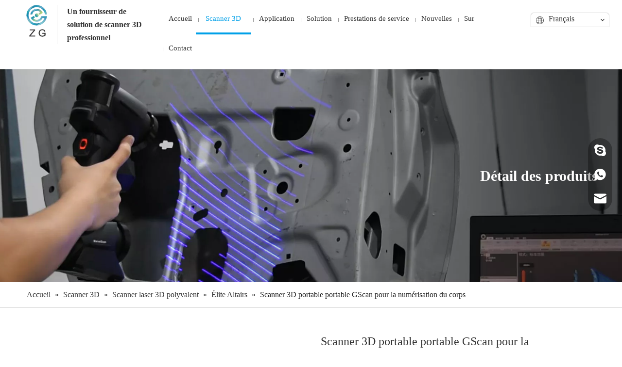

--- FILE ---
content_type: text/html;charset=utf-8
request_url: https://fr.3d-zg.com/Scanner-3D-portable-portable-GScan-pour-la-num%C3%A9risation-du-corps-pd45349781.html
body_size: 101278
content:
<!DOCTYPE html> <html lang="fr" prefix="og: http://ogp.me/ns#" style="height: auto;"> <head> <script>document.write=function(e){documentWrite(document.currentScript,e)};function documentWrite(documenturrentScript,e){var i=document.createElement("span");i.innerHTML=e;var o=i.querySelectorAll("script");if(o.length)o.forEach(function(t){if(t.src&&t.src!=""){var script=document.createElement("script");script.src=t.src;document.body.appendChild(script)}});document.body.appendChild(i)}
window.onloadHack=function(func){if(!!!func||typeof func!=="function")return;if(document.readyState==="complete")func();else if(window.addEventListener)window.addEventListener("load",func,false);else if(window.attachEvent)window.attachEvent("onload",func,false)};</script> <title>Scanner 3D portable portable GScan pour la numérisation corporelle du fabricant chinois - ZG Technology Co., Ltd.</title> <meta name="keywords" content="Scanner 3D portable,Scanner 3D portable,Scanner 3D pour la numérisation du corps,Scanner 3D portable pour la numérisation du corps,Scanner 3D portable pour la numérisation du corps"/> <meta name="description" content="\u003Ci&gt;GScan Handheld Portable 3D Scanner For Body Scanning offered by China manufacturer ZG Technology Co., Ltd. .\u003C\/i&gt; \u003Cb&gt;Scanner 3D portable portable GScan pour la numérisation corporelle proposé par le fabricant chinois ZG Technology Co., Ltd.\u003C\/b&gt; \u003Ci&gt;Buy GScan Handheld Portable 3D Scanner For Body Scanning directly with low price and high quality.\u003C\/i&gt; \u003Cb&gt;Achetez GScan Handheld Portable 3D Scanner For Body Scanning directement à bas prix et de haute qualité.\u003C\/b&gt;"/> <link data-type="dns-prefetch" data-domain="jirorwxhrkmrlq5p-static.micyjz.com" rel="dns-prefetch" href="//jirorwxhrkmrlq5p-static.micyjz.com"> <link data-type="dns-prefetch" data-domain="irrorwxhrkmrlq5p-static.micyjz.com" rel="dns-prefetch" href="//irrorwxhrkmrlq5p-static.micyjz.com"> <link data-type="dns-prefetch" data-domain="rmrorwxhrkmrlq5q-static.micyjz.com" rel="dns-prefetch" href="//rmrorwxhrkmrlq5q-static.micyjz.com"> <link rel="amphtml" href="https://fr.3d-zg.com/amp/Scanner-3D-portable-portable-GScan-pour-la-num%C3%A9risation-du-corps-pd45349781.html"/> <link rel="canonical" href="https://fr.3d-zg.com/Scanner-3D-portable-portable-GScan-pour-la-num%C3%A9risation-du-corps-pd45349781.html"/> <meta http-equiv="X-UA-Compatible" content="IE=edge"/> <meta name="renderer" content="webkit"/> <meta http-equiv="Content-Type" content="text/html; charset=utf-8"/> <meta name="viewport" content="width=device-width, initial-scale=1, user-scalable=no"/> <link rel="icon" href="//irrorwxhrkmrlq5p-static.micyjz.com/cloud/lrBpjKkrlnSRqiqnrnnoiq/favicon.ico"> <style data-inline="true" data-type="inlineHeadStyle">.onlineservice-fixed-style{position:fixed;z-index:99}.onlineservice-fixed-style{right:0;top:30%}.onlineservice-fixed-style ul{background-color:#000;fliter:alpha(opacity=30);background-color:rgba(0,0,0,0.3)}.onlineservice-fixed-style ul{border-radius:10px 0 0 10px}.sitewidget-onlineService.onlineservice-fixed-style ul li{line-height:28px;position:relative;white-space:nowrap;height:48px;width:54px}.onlineservice-fixed-style ul li div{position:absolute;padding:12px 13px;top:0;right:0;border-radius:10px 0 0 10px;width:28px;transition:width .3s ease-in}.onlineservice-fixed-style ul li i{background:url([data-uri]);background-repeat:no-repeat}.onlineservice-fixed-style ul li i{display:inline-block;width:28px;height:28px}.onlineservice-fixed-style ul .onlineService_s i{background-position:0 -28px}.onlineservice-fixed-style ul .onlineService_whatsApp i{background-position:0 -139px}.onlineservice-fixed-style ul .onlineService_e i{background-position:0 -111px}.ms-showcase2-template{margin:0 auto}.ms-showcase2-template .ms-view{background:transparent}.sitewidget-logo-20210519133352 img{filter:blur(0);transition:filter .5s ease}.master-slider{position:relative;visibility:hidden;-moz-transform:translate3d(0,0,0)}.master-slider,.master-slider *{-webkit-box-sizing:content-box;-moz-box-sizing:content-box;box-sizing:content-box}.ms-slide{position:absolute;height:100%;-webkit-transform:translateZ(0);-ms-transform:translateZ(0);-o-transform:translateZ(0);transform:translateZ(0)}.master-slider a{-webkit-transition:none;-o-transition:none;transition:none}.master-slider img,.ms-slide-bgvideocont video{max-width:none}.ms-loading-container{position:absolute;width:100%;top:0}.ms-loading-container .ms-loading,.ms-slide .ms-slide-loading{width:36px;height:36px;background:#f0f1f2 no-repeat center white;border-radius:60px;box-shadow:0 0 3px rgba(0,0,0,0.2);position:absolute;left:50%;top:50%;margin:-18px;opacity:.9}.ms-wk .ms-slide{-webkit-transform-style:preserve-3d;transform-style:preserve-3d}.ms-inner-controls-cont,.ms-container{position:relative;margin:0 auto}.ms-slide .ms-slide-bgcont img,.ms-container,.ms-inner-controls-cont{-webkit-user-select:none;-moz-user-select:none;-ms-user-select:none;user-select:none}.ms-view{margin:0 auto;overflow:hidden;background:black;position:relative;-webkit-perspective:2000px;-moz-perspective:2000px;-ms-perspective:2000px;perspective:2000px}.ms-view .ms-slide-container{position:relative}.ms-thumb-list{overflow:hidden;position:absolute}.ms-thumb-list.ms-dir-h{width:100%}.ms-thumbs-cont{position:relative}.ms-thumb-list.ms-dir-h .ms-thumblist-fwd,.ms-thumb-list.ms-dir-h .ms-thumblist-bwd{height:100%;width:20px;position:absolute;left:0;cursor:pointer;background:rgba(128,128,128,0.5);text-align:center;color:white}.ms-thumb-list.ms-dir-h .ms-thumblist-fwd:after,.ms-thumb-list.ms-dir-h .ms-thumblist-bwd:after{content:close-quote;top:43%;position:relative;border:solid rgba(0,0,0,0);border-width:5px 5px 5px 0;display:block;border-right-color:#FFF;width:6px;height:1px}.ms-thumb-list.ms-dir-h .ms-thumblist-bwd{right:0;left:auto}.ms-thumb-list.ms-dir-h .ms-thumblist-bwd:after{border-width:5px 0 5px 5px;border-left-color:#FFF;left:7px}.ms-slide .ms-slide-bgcont,.ms-slide .ms-slide-bgvideocont{position:absolute;overflow:hidden;width:100%}.ms-thumb-frame{box-sizing:border-box;cursor:pointer;float:left;overflow:hidden;position:relative;opacity:.5;-webkit-transition:opacity 300ms;-moz-transition:opacity 300ms;-ms-transition:opacity 300ms;-o-transition:opacity 300ms;transition:opacity 300ms}.ms-thumb-frame img{width:100%;height:auto;position:absolute;top:50%;left:0;-webkit-transform:translateY(-50%);-moz-transform:translateY(-50%);-ms-transform:translateY(-50%);-o-transform:translateY(-50%);transform:translateY(-50%)}.ms-slide .ms-slide-link{display:block;width:100%;height:100%;position:absolute;top:0;z-index:110}.ms-wk .ms-slide .ms-slide-vcbtn,.ms-wk .ms-slide .ms-slide-layers,.ms-wk .ms-slide .ms-slide-vpbtn,.ms-wk .ms-slide .ms-slide-video,.ms-wk .ms-slide-link{-webkit-transform:translateZ(0.44px);transform:translateZ(0.44px)}.ms-thumb-frame-selected{opacity:1;border:2px solid #3b3b3b}.fa{display:inline-block;font:normal normal normal 14px/1 FontAwesome;font-size:inherit;text-rendering:auto;-webkit-font-smoothing:antialiased;-moz-osx-font-smoothing:grayscale;font-family:FontAwesome !important}.sitewidget-navnew .navnew-thumb-switch{display:none}.sitewidget-navnew .smsmart,.sitewidget-navnew .smsmart ul,.sitewidget-navnew .smsmart li{display:block;list-style:none;line-height:normal;direction:ltr;-webkit-tap-highlight-color:rgba(0,0,0,0)}.sitewidget-navnew .smsmart{margin-left:auto;margin-right:auto}.sitewidget-navnew .smsmart{max-width:1180px}.sitewidget-navnew .smsmart li,.sitewidget-navnew .smsmart a{position:relative}.sitewidget-navnew .smsmart>li{float:left}.sitewidget-navnew .smsmart>li{float:left}.sitewidget-navnew .smsmart a{display:block}.sitewidget-navnew .smsmart li>a{white-space:nowrap;-webkit-transition:all .3s;-moz-transition:all .3s;-ms-transition:all .3s;-o-transition:all .3s;transition:all .3s;-webkit-transition-property:color,background-color,padding-left,padding-right,margin-left,margin-right;-moz-transition-property:color,background-color,padding-left,padding-right,margin-left,margin-right;-ms-transition-property:color,background-color,padding-left,padding-right,margin-left,margin-right;-o-transition-property:color,background-color,padding-left,padding-right,margin-left,margin-right;transition-property:color,background-color,padding-left,padding-right,margin-left,margin-right}.navnew-style3 .navnew-separator,.navnew-wide-style3 .navnew-separator{position:absolute;left:auto;top:0;width:10px;height:100%;background:url([data-uri]);overflow:hidden;background-position:center center;background-repeat:no-repeat}.navnew-style3 li:first-child .navnew-separator,.navnew-wide-style3 li:first-child .navnew-separator{display:none}.sitewidget-navnew .smsmart ul{display:none}.sitewidget-navnew .smsmart ul{position:absolute;z-index:10;transition:transform ease-out .2s;-webkit-transition:-webkit-transform ease-out .2s;-moz-transition:-moz-transform ease-out .2s}.sitewidget-navnew .smsmart:after{content:"";display:block;height:0;font:0 / 0 serif;clear:both;visibility:hidden;overflow:hidden}.sitewidget-navnew a .sub-arrow{display:inline-block;width:24px;background-position:center center;background-repeat:no-repeat}.sitewidget-navnew a .sub-arrow{display:inline-block;width:24px;background-position:center center;background-repeat:no-repeat}.sitewidget-navnew .navnew-link .sub-arrow{background:url([data-uri]);background-repeat:no-repeat !important}.sitewidget-navnew .navnew-link:hover .sub-arrow,.sitewidget-navnew .navnew-item.on .navnew-link .sub-arrow,.sitewidget-navnew a.navnew-link.highlighted .sub-arrow{background:url([data-uri])}.navnew-style3 .navnew-link:hover .sub-arrow,.navnew-style3 .navnew-item.on .navnew-link .sub-arrow,.navnew-style3 a.navnew-link.highlighted .sub-arrow,.navnew-wide-style3 .navnew-link:hover .sub-arrow,.navnew-wide-style3 .navnew-item.on .navnew-link .sub-arrow,.navnew-wide-style3 a.navnew-link.highlighted .sub-arrow{background:url([data-uri])}#colorbox,#cboxOverlay,#cboxWrapper{position:absolute;top:0;left:0;z-index:9999;overflow:hidden}#cboxOverlay{position:fixed;width:100%;height:100%}#cboxOverlay{background:#000}#colorbox,#cboxContent,#cboxLoadedContent{box-sizing:content-box;-moz-box-sizing:content-box;-webkit-box-sizing:content-box}#colorbox{outline:0}.control-group{display:block}.sitewidget-inquire .form-line-3 .control-group{margin-bottom:20px;width:30%;float:left;margin-left:5%}.sitewidget-inquire .form-line-2 .controls,.sitewidget-inquire .form-line-3 .controls{position:relative}.sitewidget-inquire select,.sitewidget-inquire textarea,.sitewidget-inquire input[type="text"],.sitewidget-inquire input[type="password"],.sitewidget-inquire input[type="datetime"],.sitewidget-inquire input[type="datetime-local"],.sitewidget-inquire input[type="date"],.sitewidget-inquire input[type="month"],.sitewidget-inquire input[type="time"],.sitewidget-inquire input[type="week"],.sitewidget-inquire input[type="number"],.sitewidget-inquire input[type="email"],.sitewidget-inquire input[type="url"],.sitewidget-inquire input[type="search"],.sitewidget-inquire input[type="tel"],.sitewidget-inquire input[type="color"],.uneditable-input{border-radius:4px;color:#555;display:inline-block;height:20px;line-height:20px;padding:4px 6px;vertical-align:middle}.sitewidget-inquire textarea,.sitewidget-inquire input[type="text"],.sitewidget-inquire input[type="password"],.sitewidget-inquire input[type="datetime"],.sitewidget-inquire input[type="datetime-local"],.sitewidget-inquire input[type="date"],.sitewidget-inquire input[type="month"],.sitewidget-inquire input[type="time"],.sitewidget-inquire input[type="week"],.sitewidget-inquire input[type="number"],.sitewidget-inquire input[type="email"],.sitewidget-inquire input[type="url"],.sitewidget-inquire input[type="search"],.sitewidget-inquire input[type="tel"],.sitewidget-inquire input[type="color"],.uneditable-input{background-color:#fff;border:1px solid #ccc;box-shadow:1px 1px 2px rgba(0,0,0,0.1) inset;transition:border .2s linear 0,box-shadow .2s linear 0s}.sitewidget-inquire .control-group .controls input,.sitewidget-inquire .control-group .controls select,.sitewidget-inquire .control-group .controls textarea{width:100%;padding:4px 0;text-indent:6px;box-sizing:content-box;margin-left:-1px}.sitewidget-inquire .form-right-angle .control-group .controls input,.sitewidget-inquire .form-right-angle #faptcha_response_field,.sitewidget-inquire .form-right-angle .control-group .controls select,.sitewidget-inquire .form-right-angle .control-group .controls textarea{border-radius:0}.sitewidget-inquire .form-line-3 .control-group:nth-child(3n+1),.sitewidget-inquire .form-line-3 .control-group.nth-child-3n{clear:both;margin-left:0}.sitewidget-inquire .form-line-2 .control-group.textarea,.sitewidget-inquire .form-line-3 .control-group.textarea{width:100%;margin-left:0}.control-group textarea{width:280px;height:80px;border-radius:4px}.sitewidget-inquire .control-group .controls textarea{resize:vertical}.sitewidget-inquire .controls .uploadBtn{height:28px;line-height:28px;display:inline-block;padding:0 15px;text-align:center;border:1px solid #ddd;background:-webkit-linear-gradient(top,#e2e2e2,#f3f3f3);background:-moz-linear-gradient(top,#e2e2e2,#f3f3f3);background:-ms-linear-gradient(top,#e2e2e2,#f3f3f3);background:-o-linear-gradient(top,#e2e2e2,#f3f3f3);background:linear-gradient(top,#e2e2e2,#f3f3f3);background-color:#f3f3f3;color:#666;border-radius:3px}.sitewidget-inquire input[type="file"],.sitewidget-inquire input[type="image"],.sitewidget-inquire input[type="submit"],.sitewidget-inquire input[type="reset"],.sitewidget-inquire input[type="button"],.sitewidget-inquire input[type="radio"],.sitewidget-inquire input[type="checkbox"]{width:auto}.sitewidget-inquire select,.sitewidget-inquire input[type="file"]{height:30px;line-height:30px}.sitewidget-inquire .controls .input-file.hide{display:none !important}.sitewidget-inquire .form-line-2 .control-group.submitGroup,.sitewidget-inquire .form-line-3 .control-group.submitGroup{width:100%;margin:0}.sitewidget-inquire .btn{-moz-border-bottom-colors:none;-moz-border-left-colors:none;-moz-border-right-colors:none;-moz-border-top-colors:none;background-color:#f5f5f5;background:linear-gradient(to bottom,#fff,#e6e6e6);background-repeat:repeat-x;border-color:rgba(0,0,0,0.1) rgba(0,0,0,0.1) #b3b3b3;border-image:none;border-radius:4px;border-style:solid;border-width:1px;box-shadow:0 1px 0 rgba(255,255,255,0.2) inset,0 1px 2px rgba(0,0,0,0.05);color:#333;cursor:pointer;display:inline-block;font-size:14px;line-height:20px;margin-bottom:0;padding:4px 12px;text-align:center;vertical-align:middle}.sitewidget-inquire button.btn{font-family:inherit;margin:0;border:1px solid transparent;background:0;height:32px;padding:0 30px;display:inline-block;font-size:14px;text-shadow:none;text-align:center;white-space:nowrap;vertical-align:middle;-ms-touch-action:manipulation;touch-action:manipulation;cursor:pointer;-webkit-user-select:none;-moz-user-select:none;-ms-user-select:none;user-select:none;background:0;border:1px solid transparent;border-radius:4px;-moz-transition:all .3s ease-out;-webkit-transition:all .3s ease-out;-o-transition:all .3s ease-out;-ms-transition:all .3s ease-out;transition:all .3s ease-out;box-shadow:none}.sitewidget-inquire button.btn-primary{color:#fff;background-color:#337ab7;border-color:#2e6da4}.sitewidget-inquire #faptcha_response_field{width:220px}.errormessage{color:red;clear:both}.sitewidget-inquire .form-line-2 .control-group{margin-bottom:16px;width:50%;float:left}.sitewidget-inquire .form-line-2 .controls{padding:0 10px}.sitewidget-inquire .form-line-2 .imgVarifyCode,.sitewidget-inquire .form-line-3 .imgVarifyCode{clear:both;margin-left:0}.sitewidget-inquire .form-line-2 .controls .errormessage,.sitewidget-inquire .form-line-3 .controls .errormessage{position:absolute;bottom:-14px;height:16px;line-height:16px;font-size:12px;left:10px;right:8px;text-align:center;white-space:nowrap;overflow:hidden;text-overflow:ellipsis;background-color:#c00;color:#fff;opacity:.9}.sitewidget-inquire .form-line-3 .controls .errormessage{left:0;right:-2px}html{-webkit-tap-highlight-color:rgba(0,0,0,0);-moz-tap-highlight-color:rgba(0,0,0,0);-ms-tap-highlight-color:rgba(0,0,0,0);-o-tap-highlight-color:rgba(0,0,0,0);tap-highlight-color:rgba(0,0,0,0)}#backstage-headArea,#backstage-headArea.off{display:block}#backstage-headArea-mobile{width:100%;position:fixed;top:0;left:0;z-index:109}#backstage-headArea-mobile,#backstage-headArea-mobile.on{display:none}#backstage-headArea-mobile .header-style03 .nav-logo-mix-box{height:52px;background-color:#fff;padding:0 20px}#backstage-headArea-mobile .header-style03 .others-nav{position:absolute;top:52px;left:0;width:100%;display:none;z-index:12;height:560px;overflow-y:auto;overflow-x:hidden;-webkit-overflow-scrolling:touch;background:inherit}#backstage-headArea-mobile .header-style03 .others-nav{height:200px}#backstage-headArea-mobile .header-style03 .others-nav{height:560px}.sitewidget-langBar .lang-bar{position:relative}.lang-bar.lang-bar-center,.lang-bar.lang-bar-center .langBar-easystyle-thumb a{text-align:center}.sitewidget-langBar .front-icon-box{display:inline-flex;margin-right:8px;line-height:1;vertical-align:middle}.sitewidget-langBar .lang-bar .lang-dropdown{width:-moz-fit-content;width:-webkit-fit-content;width:fit-content;min-width:160px;position:relative;display:inline-block}.sitewidget-langBar .lang-bar.style16 .lang-dropdown{display:inline-flex;border:1px solid #ccc;border-radius:6px 6px 0 0;background:#fff;line-height:1;align-items:center}.sitewidget-langBar .lang-bar .lang-dropdown-front-icon{display:inline-block;height:28px;width:auto;border:0;background:#f0f1f2 center center no-repeat}.sitewidget-langBar .lang-bar .block-iconyuyanlan{background:0;line-height:1;width:auto;position:absolute;vertical-align:middle}.sitewidget-langBar .lang-bar .withFrontIconIn .lang-dropdown-front-icon{padding:0 10px;left:0;transition:all .5s ease}.sitewidget-langBar .lang-bar.style16 .withFrontIconIn .lang-dropdown-front-icon{position:relative;padding:5px 10px 3px;line-height:1;height:auto}.sitewidget-langBar .lang-bar .lang-dropdown .lang-selected{border:1px solid #ccc;border-radius:0;padding:4px 23px 4px 10px;height:18px;background:#fff;text-align:left;cursor:pointer;height:auto}.sitewidget-langBar .lang-bar .withFrontIconIn .lang-selected{padding-left:30px}.sitewidget-langBar .lang-bar .withFrontIconIn .lang-selected{border-top-left-radius:6px;border-top-right-radius:6px}.sitewidget-langBar .lang-bar.style16 .withFrontIconIn .lang-selected{padding:4px 23px 8px 0;border:none !important;line-height:1;height:15px;height:auto;word-break:keep-all}.sitewidget-langBar .lang-bar .lang-dropdown .lang-arrow{position:absolute;top:0;right:1px;width:21px;height:100%;background:url([data-uri]) center center no-repeat;background-size:27px 30px;border-radius:0 3px 3px 0;cursor:pointer;transition:all .5s ease}.sitewidget-langBar .lang-bar .lang-dropdown .block-iconbaseline-down{position:absolute;right:5px;width:auto;line-height:28px;background:0;border-radius:0 3px 3px 0;cursor:pointer;transition:all .5s ease;height:auto;line-height:inherit;top:50%;transform:translateY(-50%)}.sitewidget-langBar .lang-bar.style16 .lang-dropdown .block-iconbaseline-down{top:0;bottom:0;width:16px;line-height:1;height:auto;transform:translateY(0)}.sitewidget-langBar .lang-bar.style16 .lang-dropdown .block-iconbaseline-down::before{position:absolute;top:50%;left:50%;transform:translate(-50%,-50%)}.sitewidget-langBar .lang-bar .withFrontIconIn .lang-menu{border-radius:0 0 6px 6px}.sitewidget-langBar .lang-bar .lang-dropdown .lang-menu{z-index:100;display:none;width:100%;background:#fff;position:absolute;top:100%;border:1px solid #ccc;border-width:0 1px 1px;border-radius:0 0 4px 4px;text-align:left;box-sizing:border-box}.sitewidget-langBar .lang-bar.style16 .lang-dropdown .lang-menu{top:103%}body,.backstage-frontendpreview{background-position:top center;background-repeat:repeat;background-attachment:scroll}body,.backstage-frontendpreview{background-position:top center;background-repeat:repeat;background-attachment:scroll}#outerContainer_1495507912977{background-color:#fff;background-color:rgba(255,255,255,0.980392);border-left:0 solid #000;border-right:0 solid #000;border-top:0 solid #000;border-bottom:1px solid #ddd;border-top-right-radius:0;border-top-left-radius:0;border-bottom-right-radius:0;border-bottom-left-radius:0;margin-top:0;margin-bottom:0;padding-top:0;padding-bottom:0}.backstage-stwidgets-settingwrap,.siteblocks-container :not(.edit-normal){font-family:Poppins}.sitewidget-bd{font-family:Arial;font-size:14px;color:#545454;font-weight:0;font-style:0;text-decoration:0;letter-spacing:0;line-height:1.7em;text-align:left}.sitewidget-bd{font-family:Poppins;font-size:16px;color:#333;font-weight:0;letter-spacing:0;line-height:1.7em;text-align:left}.sitewidget-bd{background-position:left top;background-repeat:repeat;background-attachment:scroll}.sitewidget-bd{background-position:left top;background-repeat:repeat;background-attachment:scroll}div[class^='sitewidget-'] a{font-family:Arial;font-size:14px;color:#545454;font-weight:0;font-style:0;text-decoration:0;letter-spacing:0;line-height:1.7em;text-align:left}div[class^='sitewidget-'] a{font-family:Poppins;font-size:14px;color:#333;font-weight:0;letter-spacing:0;line-height:1.7em;text-align:left}.sitewidget-text-20210519103838{border-left:1px solid #ddd;border-right:0 solid #000;border-top:0 solid #000;border-bottom:0 solid #000;border-top-right-radius:0;border-top-left-radius:0;border-bottom-right-radius:0;border-bottom-left-radius:0;margin-top:0;margin-right:0;margin-bottom:0;margin-left:0;padding-top:0;padding-right:0;padding-bottom:0;padding-left:20px;box-shadow:0}.sitewidget-text-20210519103838 .sitewidget-bd{border-left:0 solid #333;border-right:0 solid #333;border-top:0 solid #333;border-bottom:0 solid #333;border-top-right-radius:0;border-top-left-radius:0;border-bottom-right-radius:0;border-bottom-left-radius:0;margin-top:0;margin-right:0;margin-bottom:0;margin-left:0;padding-top:0;padding-right:0;padding-bottom:0;padding-left:0}.sitewidget-text-20210519103838 .sitewidget-bd{font-size:16px;color:#333;font-weight:400}.sitewidget-text-20210519103838 .sitewidget-bd *,.sitewidget-text-20210519103838 .sitewidget-bd{letter-spacing:0;line-height:1.7em;text-align:left}.sitewidget-langBar-20170605143525.sitewidget-langBar .lang-bar>.front-icon-box{display:none}.sitewidget-langBar-20170605143525.sitewidget-langBar .lang-bar.style16 .lang-dropdown .lang-menu{box-sizing:content-box;left:-1px}#outerContainer_1496994780993{background:#f0f1f2 no-repeat scroll center center;background-size:cover;border-left:0 solid #000;border-right:0 solid #000;border-top:0 solid #000;border-bottom:0 solid #000;border-top-right-radius:0;border-top-left-radius:0;border-bottom-right-radius:0;border-bottom-left-radius:0;margin-top:0;margin-bottom:0;padding-top:0;padding-bottom:0;box-shadow:0}#outerContainer_1496994780993>.container{border-left:0 solid #000;border-right:0 solid #000;border-top:0 solid #000;border-bottom:0 solid #000;border-top-right-radius:0;border-top-left-radius:0;border-bottom-right-radius:0;border-bottom-left-radius:0;margin-top:0;margin-bottom:0;padding-top:0;padding-bottom:0}.sitewidget-text-20170612111339{border-left:0 solid #000;border-right:0 solid #000;border-top:0 solid #000;border-bottom:0 solid #000;border-top-right-radius:0;border-top-left-radius:0;border-bottom-right-radius:0;border-bottom-left-radius:0;margin-top:0;margin-right:0;margin-bottom:0;margin-left:0;padding-top:0;padding-right:0;padding-bottom:0;padding-left:0;box-shadow:0}.sitewidget-text-20170612111339 .sitewidget-bd{border-left:0 solid #666;border-right:0 solid #666;border-top:0 solid #666;border-bottom:0 solid #666;border-top-right-radius:0;border-top-left-radius:0;border-bottom-right-radius:0;border-bottom-left-radius:0;margin-top:0;margin-right:0;margin-bottom:0;margin-left:0;padding-top:0;padding-right:0;padding-bottom:0;padding-left:0}.sitewidget-text-20170612111339 .sitewidget-bd{font-size:30px;color:#fff;font-weight:bold}.sitewidget-text-20170612111339 .sitewidget-bd *,.sitewidget-text-20170612111339 .sitewidget-bd{letter-spacing:0;line-height:1.7em;text-align:left}.sitewidget-position-20150126161948{border-left:0 solid #000;border-right:0 solid #000;border-top:0 solid #000;border-bottom:1px solid #ddd;border-top-right-radius:0;border-top-left-radius:0;border-bottom-right-radius:0;border-bottom-left-radius:0;margin-top:0;margin-right:0;margin-bottom:0;margin-left:0;padding-top:10px;padding-right:0;padding-bottom:10px;padding-left:0;box-shadow:0}.sitewidget-position-20150126161948 .sitewidget-bd{border-left:0 solid #545454;border-right:0 solid #545454;border-top:0 solid #545454;border-bottom:0 solid #545454;border-top-right-radius:0;border-top-left-radius:0;border-bottom-right-radius:0;border-bottom-left-radius:0;margin-top:0;margin-right:0;margin-bottom:0;margin-left:0;padding-top:0;padding-right:0;padding-bottom:0;padding-left:0}.sitewidget-position-20150126161948 .sitewidget-bd{font-size:16px;color:#222;font-weight:0}.sitewidget-position-20150126161948 .sitewidget-bd *,.sitewidget-position-20150126161948 .sitewidget-bd{letter-spacing:0;line-height:2em;text-align:left}.sitewidget-position-20150126161948 .sitewidget-bd a{font-size:16px;color:#333;font-weight:0;letter-spacing:0;line-height:2em;text-align:left}.sitewidget-prodDetail-20141127140104{border-left:0 solid #000;border-right:0 solid #000;border-top:0 solid #000;border-bottom:0 solid #000;border-top-right-radius:0;border-top-left-radius:0;border-bottom-right-radius:0;border-bottom-left-radius:0;margin-top:0;margin-right:0;margin-bottom:0;margin-left:0;padding-top:0;padding-right:30px;padding-bottom:0;padding-left:30px;box-shadow:0}.sitewidget-prodDetail-20141127140104 .sitewidget-bd{border-left:0 solid #333;border-right:0 solid #333;border-top:0 solid #333;border-bottom:0 solid #333;border-top-right-radius:0;border-top-left-radius:0;border-bottom-right-radius:0;border-bottom-left-radius:0;margin-top:0;margin-right:0;margin-bottom:0;margin-left:0;padding-top:0;padding-right:0;padding-bottom:0;padding-left:0}.sitewidget-prodDetail-20141127140104 .sitewidget-bd h1.this-description-name{font-size:24px;line-height:38px;letter-spacing:0;text-align:left;color:#333}.sitewidget-prodDetail-20141127140104 .this-description-table .pro-detail-inquirewrap.prodd-btn-otl-colorful-radius a.pro-detail-inquirebtn,.sitewidget-prodDetail-20141127140104 .this-description-table .pro-detail-inquirewrap.prodd-btn-otl-colorful-radius a.pro-detail-orderbtn{border:1px solid #26a0e1;background-color:#26a0e1;color:#fff}.sitewidget-prodDetail-20141127140104 .this-description-table .pro-detail-inquirewrap.prodd-btn-otl-colorful-radius a.pro-detail-inquirebtn,.sitewidget-prodDetail-20141127140104 .this-description-table .pro-detail-inquirewrap.prodd-btn-otl-colorful-radius a.pro-detail-orderbtn{width:40%;display:inline-block}.sitewidget-prodDetail-20141127140104 .prodDetail-tab-style .detial-cont-prodescription .detial-cont-tabslabel,.sitewidget-prodDetail-20141127140104 .prodDetail-tab-style .detial-cont-prodescription .detial-cont-tabslabel li{background-color:#3f4b57;line-height:40px}.sitewidget-prodDetail-20141127140104 .prodDetail-tab-style .detial-cont-prodescription .detial-cont-tabslabel li{height:40px}.sitewidget-prodDetail-20141127140104 .prodDetail-tab-style .detial-cont-prodescription .detial-cont-tabslabel li.on{background-color:#12b5ea;border-color:#12b5ea}.sitewidget-prodDetail-20141127140104 .prodDetail-tab-style .detial-cont-prodescription .detial-cont-tabslabel li a{font-size:18px;color:#fff}.sitewidget-prodDetail-20141127140104 .prodDetail-tab-hover-event .detial-cont-prodescription .detial-cont-tabslabel li a{line-height:40px}.sitewidget-prodDetail-20141127140104 .prodDetail-tab-style .detial-cont-prodescription .detial-cont-tabslabel li.on a{color:#fff}.sitewidget-form-20170612101855{border-left:0 solid #000;border-right:0 solid #000;border-top:0 solid #000;border-bottom:0 solid #000;border-top-right-radius:0;border-top-left-radius:0;border-bottom-right-radius:0;border-bottom-left-radius:0;margin-top:20px;margin-right:0;margin-bottom:20px;margin-left:0;padding-top:0;padding-right:30px;padding-bottom:0;padding-left:30px;box-shadow:0}.sitewidget-hd{background-position:left top;background-repeat:repeat;background-attachment:scroll}.sitewidget-hd{background-position:left top;background-repeat:repeat;background-attachment:scroll}.sitewidget-form-20170612101855 .sitewidget-hd{display:block;border-left:0 solid #000;border-right:0 solid #000;border-top:0 solid #000;border-bottom:1px solid #ddd;border-top-right-radius:0;border-top-left-radius:0;border-bottom-right-radius:0;border-bottom-left-radius:0;margin-top:0;margin-right:0;margin-bottom:0;margin-left:0;padding-top:0;padding-right:0;padding-bottom:0;padding-left:0}.sitewidget-form-20170612101855 .sitewidget-bd{border-left:0 solid #666;border-right:0 solid #666;border-top:0 solid #666;border-bottom:0 solid #666;border-top-right-radius:0;border-top-left-radius:0;border-bottom-right-radius:0;border-bottom-left-radius:0;margin-top:0;margin-right:0;margin-bottom:0;margin-left:0;padding-top:0;padding-right:0;padding-bottom:0;padding-left:0}.sitewidget-form-20170612101855 select,.sitewidget-form-20170612101855 input[type="text"],.sitewidget-form-20170612101855 input[type="password"],.sitewidget-form-20170612101855 input[type="datetime"],.sitewidget-form-20170612101855 input[type="datetime-local"],.sitewidget-form-20170612101855 input[type="date"],.sitewidget-form-20170612101855 input[type="month"],.sitewidget-form-20170612101855 input[type="time"],.sitewidget-form-20170612101855 input[type="week"],.sitewidget-form-20170612101855 input[type="number"],.sitewidget-form-20170612101855 input[type="email"],.sitewidget-form-20170612101855 input[type="url"],.sitewidget-form-20170612101855 input[type="search"],.sitewidget-form-20170612101855 input[type="tel"],.sitewidget-form-20170612101855 input[type="color"],.sitewidget-form-20170612101855 .uneditable-input{height:20px !important}.sitewidget-form-20170612101855 .uploadBtn{padding:4px 15px !important;height:20px !important;line-height:20px !important}.sitewidget-form-20170612101855 #formsubmit{border:1px solid #00a0e8;border-radius:3px;background:#00a0e8;color:#fff;font-size:14px;width:100%;height:34px}#outerContainer_1621402923943{background-color:#2a3743;border-left:0 solid #000;border-right:0 solid #000;border-top:0 solid #000;border-bottom:0 solid #000;border-top-right-radius:0;border-top-left-radius:0;border-bottom-right-radius:0;border-bottom-left-radius:0;margin-top:0;margin-bottom:0;padding-top:0;padding-bottom:0;box-shadow:0}#outerContainer_1621402923943>.container{border-left:0 solid #000;border-right:0 solid #000;border-top:0 solid #000;border-bottom:0 solid #000;border-top-right-radius:0;border-top-left-radius:0;border-bottom-right-radius:0;border-bottom-left-radius:0;margin-top:0;margin-bottom:0;padding-top:0;padding-bottom:0}#outerContainer_1496820027121{background-color:#2a3743;border-left:0 solid #000;border-right:0 solid #000;border-top:0 solid #000;border-bottom:0 solid #000;border-top-right-radius:0;border-top-left-radius:0;border-bottom-right-radius:0;border-bottom-left-radius:0;margin-top:0;margin-bottom:0;padding-top:20px;padding-bottom:20px;box-shadow:0}#outerContainer_1496820027121>.container{border-left:0 solid #000;border-right:0 solid #000;border-top:0 solid #000;border-bottom:0 solid #000;border-top-right-radius:0;border-top-left-radius:0;border-bottom-right-radius:0;border-bottom-left-radius:0;margin-top:0;margin-bottom:0;padding-top:0;padding-bottom:0}.sitewidget-text-20210519133402{border-left:0 solid #000;border-right:0 solid #000;border-top:0 solid #000;border-bottom:0 solid #000;border-top-right-radius:0;border-top-left-radius:0;border-bottom-right-radius:0;border-bottom-left-radius:0;margin-top:0;margin-right:0;margin-bottom:0;margin-left:0;padding-top:0;padding-right:0;padding-bottom:0;padding-left:0;box-shadow:0}.sitewidget-text-20210519133402 .sitewidget-bd{border-left:1px solid rgba(255,255,255,0.68);border-right:0 solid #333;border-top:0 solid #333;border-bottom:0 solid #333;border-top-right-radius:0;border-top-left-radius:0;border-bottom-right-radius:0;border-bottom-left-radius:0;margin-top:0;margin-right:0;margin-bottom:0;margin-left:0;padding-top:0;padding-right:0;padding-bottom:0;padding-left:20px}.sitewidget-text-20210519133402 .sitewidget-bd{font-size:18px;color:#fff;font-weight:400}.sitewidget-text-20210519133402 .sitewidget-bd *,.sitewidget-text-20210519133402 .sitewidget-bd{letter-spacing:0;line-height:1.7em;text-align:left}.sitewidget-follow-20170613172419{border-left:0 solid #000;border-right:0 solid #000;border-top:0 solid #000;border-bottom:0 solid #000;border-top-right-radius:0;border-top-left-radius:0;border-bottom-right-radius:0;border-bottom-left-radius:0;margin-top:0;margin-right:0;margin-bottom:0;margin-left:0;padding-top:0;padding-right:0;padding-bottom:0;padding-left:0}.sitewidget-follow-20170613172419 .sitewidget-bd{border-left:0 solid #666;border-right:0 solid #666;border-top:0 solid #666;border-bottom:0 solid #666;border-top-right-radius:0;border-top-left-radius:0;border-bottom-right-radius:0;border-bottom-left-radius:0;margin-top:0;margin-right:0;margin-bottom:0;margin-left:0;padding-top:0;padding-right:0;padding-bottom:0;padding-left:0}.sitewidget-follow-20170613172419 .sitewidget-bd{font-size:14px;color:#666;font-weight:0;font-style:0;text-decoration:0}.sitewidget-follow-20170613172419 .sitewidget-bd *,.sitewidget-follow-20170613172419 .sitewidget-bd{letter-spacing:0;line-height:1.7em;text-align:center}.sitewidget-follow-20170613172419 .sitewidget-bd{text-align:left}.sitewidget-follow-20170613172419 .follow-a{margin:0 5px 0 0}.sitewidget-follow-20170613172419 .sitewidget-bd a{font-size:14px;color:#545454;font-weight:0;font-style:0;text-decoration:0;letter-spacing:0;line-height:1.7em;text-align:left}.sitewidget-quickNav-20210519134251{border-left:0 solid #000;border-right:0 solid #000;border-top:0 solid #000;border-bottom:0 solid #000;border-top-right-radius:0;border-top-left-radius:0;border-bottom-right-radius:0;border-bottom-left-radius:0;margin-top:0;margin-right:0;margin-bottom:0;margin-left:20px;padding-top:0;padding-right:0;padding-bottom:0;padding-left:0;box-shadow:0}.sitewidget-quickNav-20210519134251 .sitewidget-hd{display:block;border-left:0 solid #000;border-right:0 solid #000;border-top:0 solid #000;border-bottom:0 solid #000;border-top-right-radius:0;border-top-left-radius:0;border-bottom-right-radius:0;border-bottom-left-radius:0;margin-top:0;margin-right:0;margin-bottom:0;margin-left:0;padding-top:0;padding-right:0;padding-bottom:0;padding-left:0}.sitewidget-hd>h2{font-family:Arial;font-size:24px;color:#333;font-weight:0;font-style:0;text-decoration:0;letter-spacing:0;line-height:1.8em;text-align:left}.sitewidget-hd>h2,.sitewidget-hd>h1{font-family:Poppins;font-size:34px;color:#333;font-weight:0;letter-spacing:0;line-height:1.8em;text-align:left}.sitewidget-quickNav-20210519134251 .sitewidget-hd>h2{font-size:24px;color:#fff;font-weight:700;letter-spacing:0;line-height:1.8em;text-align:left}.sitewidget-quickNav-20210519134251 .sitewidget-bd{border-left:0 solid #333;border-right:0 solid #333;border-top:0 solid #333;border-bottom:0 solid #333;border-top-right-radius:0;border-top-left-radius:0;border-bottom-right-radius:0;border-bottom-left-radius:0;margin-top:0;margin-right:0;margin-bottom:0;margin-left:0;padding-top:16px;padding-right:0;padding-bottom:0;padding-left:0}.sitewidget-quickNav-20210519134251 .sitewidget-bd a{font-size:18px;color:#fff;font-weight:400;letter-spacing:0;line-height:1.9em;text-align:left}.sitewidget-text-20210519134353{border-left:0 solid #000;border-right:0 solid #000;border-top:0 solid #000;border-bottom:0 solid #000;border-top-right-radius:0;border-top-left-radius:0;border-bottom-right-radius:0;border-bottom-left-radius:0;margin-top:0;margin-right:0;margin-bottom:0;margin-left:0;padding-top:0;padding-right:0;padding-bottom:0;padding-left:20px;box-shadow:0}.sitewidget-text-20210519134353 .sitewidget-bd{border-left:0 solid #333;border-right:0 solid #333;border-top:0 solid #333;border-bottom:0 solid #333;border-top-right-radius:0;border-top-left-radius:0;border-bottom-right-radius:0;border-bottom-left-radius:0;margin-top:0;margin-right:0;margin-bottom:0;margin-left:0;padding-top:0;padding-right:0;padding-bottom:0;padding-left:0}.sitewidget-text-20210519134353 .sitewidget-bd{font-size:24px;color:#fff;font-weight:400}.sitewidget-text-20210519134353 .sitewidget-bd *,.sitewidget-text-20210519134353 .sitewidget-bd{letter-spacing:0;line-height:1.7em;text-align:left}.sitewidget-text-20210519134727{border-left:0 solid #000;border-right:0 solid #000;border-top:0 solid #000;border-bottom:0 solid #000;border-top-right-radius:0;border-top-left-radius:0;border-bottom-right-radius:0;border-bottom-left-radius:0;margin-top:0;margin-right:0;margin-bottom:0;margin-left:20px;padding-top:0;padding-right:0;padding-bottom:0;padding-left:0;box-shadow:0}.sitewidget-text-20210519134727 .sitewidget-bd{border-left:0 solid #333;border-right:0 solid #333;border-top:0 solid #333;border-bottom:0 solid #333;border-top-right-radius:0;border-top-left-radius:0;border-bottom-right-radius:0;border-bottom-left-radius:0;margin-top:0;margin-right:0;margin-bottom:0;margin-left:0;padding-top:16px;padding-right:0;padding-bottom:0;padding-left:0}.sitewidget-text-20210519134727 .sitewidget-bd{font-size:18px;color:#fff;font-weight:400}.sitewidget-text-20210519134727 .sitewidget-bd *,.sitewidget-text-20210519134727 .sitewidget-bd{letter-spacing:0;line-height:2em;text-align:left}.sitewidgetOnlineServiceStyle13 .sitewidget-bd .onlineservice-fixed-blocks-list{background:rgba(0,0,0,0.3) !important}.onlineservice-fixed-left13 .onlineservice-fixed-blocks-items .onlineservice-fixed-blocks-tips{background:#00a0e8 !important}.sitewidget-text-20210519134454{border-left:0 solid #000;border-right:0 solid #000;border-top:0 solid #000;border-bottom:0 solid #000;border-top-right-radius:0;border-top-left-radius:0;border-bottom-right-radius:0;border-bottom-left-radius:0;margin-top:0;margin-right:0;margin-bottom:0;margin-left:0;padding-top:0;padding-right:0;padding-bottom:16px;padding-left:0;box-shadow:0}.sitewidget-text-20210519134454 .sitewidget-bd{border-left:0 solid #333;border-right:0 solid #333;border-top:0 solid #333;border-bottom:0 solid #333;border-top-right-radius:0;border-top-left-radius:0;border-bottom-right-radius:0;border-bottom-left-radius:0;margin-top:0;margin-right:0;margin-bottom:0;margin-left:0;padding-top:0;padding-right:0;padding-bottom:0;padding-left:0}.sitewidget-text-20210519134454 .sitewidget-bd{font-size:24px;color:#00a0e8;font-weight:400}.sitewidget-text-20210519134454 .sitewidget-bd *,.sitewidget-text-20210519134454 .sitewidget-bd{letter-spacing:0;line-height:1.7em;text-align:left}.sitewidget-form-20210519133551{border-left:0 solid #000;border-right:0 solid #000;border-top:0 solid #000;border-bottom:0 solid #000;border-top-right-radius:0;border-top-left-radius:0;border-bottom-right-radius:0;border-bottom-left-radius:0;margin-top:0;margin-right:0;margin-bottom:0;margin-left:0;padding-top:0;padding-right:0;padding-bottom:0;padding-left:0;box-shadow:0}.sitewidget-form-20210519133551 .sitewidget-hd{display:block;border-left:0 solid #000;border-right:0 solid #000;border-top:0 solid #000;border-bottom:0 solid #000;border-top-right-radius:0;border-top-left-radius:0;border-bottom-right-radius:0;border-bottom-left-radius:0;margin-top:0;margin-right:0;margin-bottom:0;margin-left:0;padding-top:0;padding-right:0;padding-bottom:0;padding-left:0}.sitewidget-form-20210519133551 .sitewidget-bd{border-left:0 solid #333;border-right:0 solid #333;border-top:0 solid #333;border-bottom:0 solid #333;border-top-right-radius:0;border-top-left-radius:0;border-bottom-right-radius:0;border-bottom-left-radius:0;margin-top:0;margin-right:0;margin-bottom:0;margin-left:0;padding-top:0;padding-right:0;padding-bottom:0;padding-left:0}.sitewidget-form-20210519133551 select,.sitewidget-form-20210519133551 input[type="text"],.sitewidget-form-20210519133551 input[type="password"],.sitewidget-form-20210519133551 input[type="datetime"],.sitewidget-form-20210519133551 input[type="datetime-local"],.sitewidget-form-20210519133551 input[type="date"],.sitewidget-form-20210519133551 input[type="month"],.sitewidget-form-20210519133551 input[type="time"],.sitewidget-form-20210519133551 input[type="week"],.sitewidget-form-20210519133551 input[type="number"],.sitewidget-form-20210519133551 input[type="email"],.sitewidget-form-20210519133551 input[type="url"],.sitewidget-form-20210519133551 input[type="search"],.sitewidget-form-20210519133551 input[type="tel"],.sitewidget-form-20210519133551 input[type="color"],.sitewidget-form-20210519133551 .uneditable-input{height:24px !important}.sitewidget-form-20210519133551 #formsubmit{border:0 solid #2e6da4;border-radius:4px;background:#00a0e8;color:#fff;font-size:14px;width:150px;height:35px}#outerContainer_1621402483079{background-color:#384551;border-left:0 solid #000;border-right:0 solid #000;border-top:0 solid #000;border-bottom:0 solid #000;border-top-right-radius:0;border-top-left-radius:0;border-bottom-right-radius:0;border-bottom-left-radius:0;margin-top:0;margin-bottom:0;padding-top:16px;padding-bottom:16px;box-shadow:0}#outerContainer_1621402483079>.container{border-left:0 solid #000;border-right:0 solid #000;border-top:0 solid #000;border-bottom:0 solid #000;border-top-right-radius:0;border-top-left-radius:0;border-bottom-right-radius:0;border-bottom-left-radius:0;margin-top:0;margin-bottom:0;padding-top:0;padding-bottom:0}.sitewidget-text-20170804093146{border-left:0 solid #000;border-right:0 solid #000;border-top:0 solid #000;border-bottom:0 solid #000;border-top-right-radius:0;border-top-left-radius:0;border-bottom-right-radius:0;border-bottom-left-radius:0;margin-top:10px;margin-right:0;margin-bottom:0;margin-left:0;padding-top:0;padding-right:0;padding-bottom:0;padding-left:0;box-shadow:0}.sitewidget-text-20170804093146 .sitewidget-bd{border-left:0 solid #666;border-right:0 solid #666;border-top:0 solid #666;border-bottom:0 solid #666;border-top-right-radius:0;border-top-left-radius:0;border-bottom-right-radius:0;border-bottom-left-radius:0;margin-top:0;margin-right:0;margin-bottom:0;margin-left:0;padding-top:0;padding-right:0;padding-bottom:0;padding-left:0}.sitewidget-text-20170804093146 .sitewidget-bd{font-size:14px;color:rgba(255,255,255,0.6);font-weight:0}.sitewidget-text-20170804093146 .sitewidget-bd *,.sitewidget-text-20170804093146 .sitewidget-bd{letter-spacing:0;line-height:1.7em;text-align:center}.sitewidget-prodDetail-20141127140104 .ms-skin-default .ms-nav-next,.sitewidget-prodDetail-20141127140104 .ms-skin-default .ms-nav-prev{color:black}.proddetail-pic600 .ms-thumbs-cont .ms-thumb-frame-selected{border-color:#ee531b}.sitewidget-form-20210519133551 .sitewidget-hd>h2{display:none;display:none}.labelclass{position:relative;overflow:hidden}.prodDetail-ttl{display:none;flex-direction:column;align-items:center;justify-content:center;left:-25px;width:95px;min-height:30px;transform:translateX(30%) rotate(315deg) translateZ(1px);transform-origin:left top;box-shadow:0 -100px 0 100px red;color:#fff;position:absolute;top:70px;text-align:center;font-size:14px;font-weight:700;line-height:1.2;z-index:1;background-color:red;word-break:break-word}.prodDetail-ttr{display:none;flex-direction:column;align-items:center;justify-content:center;right:0;width:95px;min-height:30px;padding-bottom:5px;transform:translateX(30%) rotate(45deg) translateZ(1px);transform-origin:left top;box-shadow:0 -100px 0 100px red;color:#fff;position:absolute;top:0;text-align:center;font-size:14px;font-weight:700;line-height:1.2;z-index:1;background-color:red;word-break:break-word}.prodDetail-tt{height:26px;position:absolute;z-index:2;display:none}.prodDetail-0-tt{top:0;left:0}.prodDetail-itl{position:absolute;display:none;z-index:2}.prodDetail-0-itl{top:0;left:0}.prodDetail-itr{position:absolute;display:none;z-index:2}.prodDetail-0-itr{top:0;right:0}.prodDetail-ir{position:absolute;display:none;z-index:3}.prodDetail-0-ir{top:10px;right:0}.prodDetail-tts{white-space:nowrap;width:73px;padding:0 5px;background-color:#000;color:#fff;text-align:center;display:none;font-size:14px;font-weight:normal;line-height:1.5em;margin-bottom:-3px}.share-span{cursor:pointer;margin-right:3px}.sitewidget-navigation_style-20170523114308{border-left:0 solid;border-right:0 solid;border-top:0 solid;border-bottom:0 solid;border-top-right-radius:0;border-top-left-radius:0;border-bottom-right-radius:0;border-bottom-left-radius:0;margin-top:0;margin-right:0;margin-bottom:0;margin-left:0;padding-top:0;padding-right:0;padding-bottom:0;padding-left:0}.sitewidget-navigation_style-20170523114308 .smsmart{box-shadow:0}.sitewidget-navigation_style-20170523114308 .smsmart>.navnew-item>a{letter-spacing:0;line-height:57px;text-align:center;font-size:15px;color:#333;font-weight:0}.sitewidget-navigation_style-20170523114308 .smsmart>.navnew-item>a{border-left:0 solid;border-right:0 solid;border-top:0 solid;border-bottom:0 solid;border-top-right-radius:0;border-top-left-radius:0;border-bottom-right-radius:0;border-bottom-left-radius:0;margin-top:0;margin-right:0;margin-bottom:0;margin-left:0;padding-top:0;padding-right:8px;padding-bottom:4px;padding-left:17px}.sitewidget-navigation_style-20170523114308 .smsmart .navnew-sub1{background-color:#f3f3f3}.sitewidget-navigation_style-20170523114308 .smsmart .navnew-sub1{border-left:0 solid;border-right:0 solid;border-top:0 solid;border-bottom:0 solid;border-top-right-radius:0;border-top-left-radius:0;border-bottom-right-radius:0;border-bottom-left-radius:0;margin-top:0;margin-right:0;margin-bottom:0;margin-left:0;padding-top:10px;padding-right:0;padding-bottom:10px;padding-left:0}.sitewidget-navigation_style-20170523114308 .smsmart>.navnew-item.on>a{letter-spacing:0;font-size:15px;color:#00a0e8;font-weight:0}.sitewidget-navigation_style-20170523114308 .smsmart>.navnew-item.on>a{border-left:0 solid;border-right:0 solid;border-top:0 solid;border-bottom:4px solid #00a0e8;border-top-right-radius:0;border-top-left-radius:0;border-bottom-right-radius:0;border-bottom-left-radius:0;padding-top:0;padding-right:20px;padding-bottom:0;padding-left:20px}.sitewidget-navigation_style-20170523114308 .navnew-item>.has-submenu>.sub-arrow{display:none}.pro_pic_big{display:block}.pro_pic_small{display:none}.proddetail-bigpic{float:left;position:relative;z-index:1}.proddetail-pic600 .proddetail-bigpic{width:640px;padding:0 20px 40px}.newStyle7 .proddetail-bigpic{width:50%;padding:0}.proddetail-bigpic .easyzoom{display:block}.pro_pic_small{position:relative}.prodetail-video-box{position:relative}.proddetail-description{width:100%;float:right}.proddetail-pic600 .proddetail-description{margin-left:-680px}.newStyle7 .proddetail-description{margin-left:0;width:49%}.proddetail-pic600 .description-inner{padding-left:690px}.newStyle7 .description-inner{padding-left:0}.pro-this-description{padding:10px 10px 20px}.proddetail-wrap.proddetail-pic600 .pro-this-description{padding-top:0}.this-description-name{font-size:18px;font-weight:normal;line-height:1.5em;margin-bottom:5px}.proddetail-wrap.proddetail-pic600 .this-description-name{font-size:24px;line-height:32px;margin-bottom:10px}.pro-this-prodBrief{margin-bottom:5px;line-height:1.4em;word-break:break-word}.sitewidget-proddetail .pro-this-prodBrief,.sitewidget-proddetail .proddetail-style-slider-brief{cursor:text}.this-description-table,.detial-cont-divsions.detial-cont-itemspecifics{width:100%}.sitewidget-proddetail .this-description-table{word-break:break-all}.this-description-table td{text-align:left;padding:3px 0;vertical-align:baseline}.proddetail-wrap.proddetail-pic600 .this-description-table td,.sitewidget-proddetail .proddetail-wrap.proddetail-pic600 #stock td{padding:5px 0;font-size:14px}.pro-detail-inquirewrap{margin-top:20px}.pro-detail-inquirewrap .pro-detail-inquirebtn{line-height:16px;padding:8px 20px;margin-right:10px;margin-bottom:10px;font-size:16px;color:#fff;background-color:#e64545;border-radius:3px}.pro-detail-inquirewrap a[class^="pro-detail-"]{display:inline-block;text-decoration:none}.proddetail-wrap.proddetail-pic600 .pro-detail-inquirewrap .pro-detail-btn{display:block;margin:0 0 10px 0;text-align:center;background:none !important}.prodd-color-bg .this-description-table .pro-detail-inquirewrap a.pro-detail-btn,.prodd-color-otl .this-description-table .pro-detail-inquirewrap a.pro-detail-btn,.prodd-color-bg .pdfDownLoad,.prodd-color-bg .pdfDownLoadUrl-a{padding:0 30px;line-height:40px;height:40px;color:#fff;font-size:16px;border-radius:0;border:0;width:auto;text-decoration:none;background:0}.prodd-color-otl .this-description-table .pro-detail-inquirewrap a.pro-detail-inquirebtn,.prodd-color-otl .this-description-table .pro-detail-inquirewrap a.pro-detail-orderbtn{line-height:38px;height:38px}.this-description-table .pro-detail-inquirewrap.prodd-btn-otl-colorful-radius a.pro-detail-inquirebtn,.this-description-table .pro-detail-inquirewrap.prodd-btn-otl-colorful-radius a.pro-detail-orderbtn{border:1px solid #f39800;color:#fff;background-color:#f39800;border-radius:45px;letter-spacing:normal;text-align:center}.prowishBtn{font-size:15px;line-height:30px;margin-top:10px;cursor:pointer;clear:both}.this-description-table th,.detial-cont-divsions.detial-cont-itemspecifics th{padding:3px 0;min-width:105px;max-width:40%;vertical-align:inherit}.proddetail-wrap.proddetail-pic600 .this-description-table th{font-size:14px}.prodlist-pro-shareit{margin-top:10px;margin-bottom:10px}.proddetail-wrap.proddetail-pic600 .prodlist-pro-shareit{margin-top:0}.prodDetail-tab-style .proddetails-detial-wrap{margin-bottom:20px}.detial-wrap-head{position:relative;border-style:solid;border-color:#dfdfdf;border-width:1px 0 0}.detial-cont-info.proddetail-pic600{padding:0 15px}.pro-info-list{word-break:break-all}.pro-info-list>li{display:flex}.detial-cont-info.proddetail-pic600 li{width:33%;margin:10px 0 0}.pro-info-list>li>em{min-width:60%}.prodDetail-tab-style .detial-wrap-cont,.prodDetail-tab-style .detial-cont-prodescription{margin-top:0}.prodDetail-tab-style .detial-cont-divsions.detial-cont-prodescription{border:1px solid #ccc}.prodDetail-tab-style .detial-wrap-cont .detial-cont-divsions{padding:0}.prodDetail-tab-hover-event.prodDetail-tab-style .detial-cont-divsions.detial-cont-prodescription,.prodDetail-tab-hover-event.prodDetail-tab-style .detial-cont-prodescription .detial-cont-tabslabel,.prodDetail-tab-hover-event.prodDetail-tab-style .detial-cont-prodescription .detial-cont-tabslabel li{border-width:0}.prodDetail-tab-style .detial-cont-prodescription .detial-cont-tabslabel{background:#efefef;padding:0;border-bottom:1px solid #ccc}.prodDetail-tab-hover-event.prodDetail-tab-style .detial-cont-prodescription .detial-cont-tabslabel{display:-moz-box;display:-webkit-box;display:-ms-box;display:box}.prodDetail-tab-style .detial-cont-prodescription .detial-cont-tabslabel li{float:left;cursor:pointer;padding:0 20px;height:34px;line-height:34px;margin-left:-1px;border-left:1px solid #ccc;border-right:1px solid #ccc;background:#efefef}.prodDetail-tab-style .detial-cont-prodescription .detial-cont-tabslabel li.on{border-right:1px solid #ccc;border-top:2px solid #fff;position:relative;background:#fff;margin-top:-3px;bottom:-1px;height:35px}.prodDetail-tab-hover-event.prodDetail-tab-style .detial-cont-prodescription .detial-cont-tabslabel li{height:auto;margin:0;position:static;-moz-box-flex:1;-ms-box-flex:1;-webkit-box-flex:1;box-flex:1;float:none;float:left\0}.prodDetail-tab-hover-event .detial-cont-prodescription .detial-cont-tabslabel li.on{background-color:#3f4b57}.prodDetail-tab-style .detial-cont-prodescription .detial-cont-tabslabel li a{color:#666;text-decoration:none}.prodDetail-tab-hover-event.prodDetail-tab-style .detial-cont-prodescription .detial-cont-tabslabel li a{display:block;line-height:48px;font-size:20px;text-align:center;white-space:nowrap;width:100%;text-overflow:ellipsis;overflow:hidden}.prodDetail-tab-hover-event .detial-cont-prodescription .detial-cont-tabslabel li.on a{color:#fff}.prodDetail-tab-hover-event.prodDetail-tab-style .detial-cont-prodescription .detial-cont-tabslabel:after{content:""}.prodDetail-tab-style .detial-cont-prodescription .detial-cont-tabscont{padding:10px}.prodDetail-tab-hover-event.prodDetail-tab-style .detial-cont-prodescription .detial-cont-tabscont{padding:10px 0}.sitewidget-proddetail .sitewidget-bd .detial-cont-divsions td,.sitewidget-proddetail .sitewidget-bd .detial-cont-divsions th{padding:5px 10px;border:1px solid #DDD}.detial-cont-prodescription .prodDetail-editor-container img{max-width:100%;height:auto !important;vertical-align:top}.sitewidget-proddetail .sitewidget-bd .detial-cont-divsions .ue-table-interlace-color-double{background-color:#f7faff}.sitewidget-proddetail .sitewidget-bd .detial-cont-divsions .ue-table-interlace-color-single{background-color:#fcfcfc}.pro-detials-listshow .fll,.pro-detials-listshow .flr{max-width:40%;height:22px;background-color:#efefef;line-height:22px;padding:10px;text-align:center;border-radius:10px;overflow:hidden;border:1px solid #ddd;text-overflow:ellipsis;white-space:nowrap}.pro-detials-listshow .fll a{line-height:inherit}.pro-detials-listshow .flr a{line-height:inherit}.keyword_list{border-top:1px solid #ddd;padding-top:15px;margin-top:15px;border-color:rgba(165,165,165,0.7)}.keyword_list a{color:#666;padding:0 12px;margin:0 10px 10px 0;float:left;border:1px solid #ddd;border-radius:50px;border-color:rgba(165,165,165,0.7)}.keyword_list a:last-child{margin-right:0}.sitewidget-proddetail .prodetail-slider{margin:20px 0}.sitewidget-proddetail .prodetail-slider .owl-controls{text-align:center}.proddetail-wrap .video_play_icon{cursor:pointer;position:absolute;left:10px;bottom:10px;width:50px;height:50px;z-index:105;background:#f0f1f2 0px -2px no-repeat}#backstage-headArea-mobile{display:none}.sitewidget-form-20210519133551 .sitewidget-bd input::-webkit-input-placeholder,.sitewidget-form-20210519133551 .sitewidget-bd textarea::-webkit-input-placeholder{color:#fff}.owl-carousel{display:none;position:relative;width:100%;-ms-touch-action:pan-y}.owl-controls{-webkit-user-select:none;-khtml-user-select:none;-moz-user-select:none;-ms-user-select:none;user-select:none;-webkit-tap-highlight-color:rgba(0,0,0,0)}.easyzoom{position:relative;display:inline-block;*display:inline;*zoom:1}.easyzoom img{vertical-align:bottom}.follow-a{display:inline-block;margin:1px;text-align:center !important}.social-icon-round{border-radius:50%}.block-icon{font-family:"block-icon" !important;font-size:16px;font-style:normal;-webkit-font-smoothing:antialiased;-moz-osx-font-smoothing:grayscale;line-height:1}.block-iconyuyanlan:before{content:"\e686"}.block-iconbaseline-down:before{content:"\e638"}.block-iconskype:before{content:"\e6c9"}.block-iconwhatsapp:before{content:"\e6c2"}.block-iconyouxiang:before{content:"\e6c6"}.sitewidget-position .sitewidget-bd{font-size:14px;line-height:2em}.container-opened .sitewidget-position .sitewidget-hd,.container-opened .sitewidget-position .sitewidget-bd{margin:0 auto;max-width:100%}.container-opened .sitewidget-position .sitewidget-hd,.container-opened .sitewidget-position .sitewidget-bd{width:960px}.container-opened .sitewidget-position .sitewidget-hd,.container-opened .sitewidget-position .sitewidget-bd{width:1180px}.sitewidget-position .sitewidget-bd a,.sitewidget-position .sitewidget-bd .sitewidget-position-current{margin:0 5px}body,div,dl,dt,dd,ul,ol,li,h1,h2,h3,h4,h5,h6,pre,code,form,fieldset,legend,input,textarea,p,blockquote,th,td,button,select{margin:0;padding:0}.frontend-body-canvas #backstage-headArea{position:relative;z-index:8}.row{zoom:1}.row:before,.row:after{content:" ";display:table}.col-xs-1,.col-sm-1,.col-md-1,.col-lg-1,.col-xs-2,.col-sm-2,.col-md-2,.col-lg-2,.col-xs-3,.col-sm-3,.col-md-3,.col-lg-3,.col-xs-4,.col-sm-4,.col-md-4,.col-lg-4,.col-xs-5,.col-sm-5,.col-md-5,.col-lg-5,.col-xs-6,.col-sm-6,.col-md-6,.col-lg-6,.col-xs-7,.col-sm-7,.col-md-7,.col-lg-7,.col-xs-8,.col-sm-8,.col-md-8,.col-lg-8,.col-xs-9,.col-sm-9,.col-md-9,.col-lg-9,.col-xs-10,.col-sm-10,.col-md-10,.col-lg-10,.col-xs-11,.col-sm-11,.col-md-11,.col-lg-11,.col-xs-12,.col-sm-12,.col-md-12,.col-lg-12{min-height:1px}.col-md-1,.col-md-2,.col-md-3,.col-md-4,.col-md-5,.col-md-6,.col-md-7,.col-md-8,.col-md-9,.col-md-10,.col-md-11,.col-md-12{float:left}.col-md-1{width:8.333333333333332%}.row>div[class^="col-"]{padding:10px 0}.row>div[class^="col-"]>div[id^="location_"]{margin:0 10px}a{text-decoration:none}fieldset,img{border:0}.col-md-2{width:16.666666666666664%}.col-md-7{width:58.333333333333336%}.fix{clear:both;zoom:1}ol,ul{list-style:none}.fix:after{display:block;clear:both;height:0;overflow:hidden;visibility:hidden;content:"."}.sitewidget-placeholder .sitewidget-bd>div.resizee{min-height:10px}.row:after{clear:both}.frontend-body-canvas #backstage-bodyArea{position:relative;z-index:7}.container{width:1200px;margin-right:auto;margin-left:auto}.container{width:980px;max-width:100%}.container{width:1200px;max-width:100%}.container:before,.container:after{content:" ";display:table}.col-md-12{width:100%}.row>div.col-md-12{padding:0}.row>div.col-md-12>div[id^="location_"]{margin:0}.container .row>div.col-md-12>div[id^="location_"],.row .row>div.col-md-12>div[id^="location_"]{margin:0 10px}h1,h2,h3,h4,h5,h6{font-weight:normal}.container:after{clear:both}.col-md-10{width:83.33333333333334%}input,textarea,select{font-family:inherit;font-size:inherit;font-weight:inherit}input,textarea,select{*font-size:100%}.hide{display:none}table{border-collapse:collapse;border-spacing:0}address,caption,cite,code,dfn,em,th,var{font-style:normal;font-weight:normal}caption,th{text-align:left}.mt20{margin-top:20px}.fll{float:left}.lazyloading{background:#eee}.flr{float:right}.sitewidget-hd{position:relative}.mt10{margin-top:10px}.mb10{margin-bottom:10px}.mr10{margin-right:10px}.mb15{margin-bottom:15px}.col-md-3{width:25%}.col-md-9{width:75%}.col-md-4{width:33.33333333333333%;*width:33.2%}.inquire-basket-listwrap{position:fixed;z-index:2147483647;right:0;bottom:0;width:230px;background-color:#fff;border:1px solid #aaa;box-shadow:0 0 8px #999}#prodInquireBasket{display:none}.shoppingBasketIcon{display:none;z-index:98;position:fixed;right:10px;bottom:120px;width:50px;height:50px;border-radius:25px;background:#7a8599;text-align:center;line-height:50px;font-size:25px;cursor:pointer}.shoppingBasketIcon{display:block}.shoppingBasketIcon .fa-shopping-cart{color:#fff;line-height:50px}.sliderTable{position:relative;width:100%;overflow:auto}.sliderTable table{border-collapse:collapse;border:1px solid #ccc;margin-bottom:5px;width:100%}.sliderTable table{min-width:640px;width:100%}.sliderTable td{border:1px solid #ccc;padding-left:2px;padding-right:2px}.sliderTable table tbody tr td[align="center"],.sliderTable table tbody tr th[align="center"]{text-align:center}.sliderTable .inner-zoom{position:absolute;top:8px;right:8px;font-size:42px;color:#999;z-index:9;cursor:pointer}.social-icon-32{display:inline-block;width:32px;height:32px;vertical-align:middle}.social-icon-32.social-icon-facebook{background:#f0f1f2 no-repeat -24px 0 #3b5998}.social-icon-32.social-icon-whitehover.social-icon-facebook{background:#f0f1f2 no-repeat -245px 0}.social-icon-32.social-icon-linkedin{background:#f0f1f2 no-repeat -24px -128px #007fb1}.social-icon-32.social-icon-whitehover.social-icon-linkedin{background:#f0f1f2 no-repeat -245px -129px}.social-icon-32.social-icon-youtube{background:#f0f1f2 no-repeat -24px -320px #cd332d}.social-icon-32.social-icon-whitehover.social-icon-youtube{background:#f0f1f2 no-repeat -245px -321px}.social-icon-32.social-icon-instagram{background:#f0f1f2 no-repeat -24px -960px #3f729b}.social-icon-32.social-icon-whitehover.social-icon-instagram{background:#f0f1f2 no-repeat -245px -961px;width:31px}[data-type="rows"][data-level="rows"]{display:flex}.sitewidget-graphic .sitewidget-bd *,.sitewidget-text .sitewidget-bd *{font-size:inherit;color:inherit;line-height:normal}.onlineservice-fixed-left13{left:0 !important;right:auto !important;margin-left:20px}div.onlineservice-fixed-styleRight13{left:auto !important;right:0 !important;margin-right:20px}.onlineservice-fixed-style.onlineservice-fixed-left13{top:50%;transform:translateY(-50%)}.onlineservice-fixed-style *{direction:ltr !important;text-align:center !important}.onlineservice-fixed-left13 .onlineservice-fixed-blocks-list{background:#2a282887}.sitewidgetOnlineServiceStyle13 .sitewidget-bd .onlineservice-fixed-blocks-list{border-top-left-radius:30px;border-top-right-radius:30px;background:rgba(0,0,0,.3);border-bottom-left-radius:30px;border-bottom-right-radius:30px}.sitewidget-onlineService.onlineservice-fixed-left13 .onlineservice-fixed-blocks-list .onlineservice-fixed-blocks-items{width:auto;width:50px;height:50px;position:relative;margin-bottom:0 !important}.onlineservice-fixed-style.onlineservice-fixed-left13 .bglist{overflow:hidden}.sitewidget-onlineService.onlineservice-fixed-left13 .onlineservice-fixed-blocks-list .onlineservice-fixed-blocks-items>a{display:block;width:100%;height:100%;text-align:center;background:rgba(74,74,74,0);color:#fff;border:0;box-sizing:border-box;border-bottom:0}div.sitewidget-onlineService.onlineservice-fixed-styleRight13 ul li div{background:transparent}.onlineservice-fixed-style.onlineservice-fixed-left13 .bgicon{position:relative;padding:0;border:0;border-radius:0;width:120px;height:50px;transition:all .2s}.onlineservice-fixed-style.onlineservice-fixed-left13 .bglist .ico_f{color:#fff;background:transparent}.onlineservice-fixed-style.onlineservice-fixed-left13 .bglist .ico_all{width:50px;height:50px;padding:0;border:0;border-radius:0;position:relative;float:left}.onlineservice-fixed-style ul li i.font-icon{background:0;line-height:50px;font-size:24px}.sitewidget-onlineService.onlineservice-fixed-style ul li i.font-icon{display:inline}.onlineservice-fixed-left13 .onlineservice-fixed-blocks-items .onlineservice-fixed-blocks-tips{width:0;transition:width .4s;background:#51bc35;overflow:hidden}.sitewidget-onlineService.onlineservice-fixed-left13 .onlineservice-fixed-blocks-list .onlineservice-fixed-blocks-tips{background-color:transparent;border-radius:0;position:absolute;left:50px;top:0;transform:translateX(0);-webkit-transition:all .1s;transition:all .1s;z-index:-1;padding:0;min-height:50px}div.sitewidget-onlineService.onlineservice-fixed-styleRight13 .onlineservice-fixed-blocks-list .onlineservice-fixed-blocks-tips{background-color:transparent;border-radius:0;position:absolute;left:auto;right:50px;top:0;transform:translateX(0);-webkit-transition:all .1s;transition:all .1s;z-index:1;padding:0;min-height:50px;height:auto !important;border-top-left-radius:30px;border-bottom-left-radius:30px}div.sitewidget-onlineService.onlineservice-fixed-styleRight13 .onlineservice-fixed-blocks-list .onlineservice-fixed-blocks-tips{background-color:transparent;border-radius:0;position:absolute;left:auto;right:50px;top:0;transform:translateX(0);-webkit-transition:all .1s;transition:all .1s;z-index:1;padding:0;min-height:50px;height:auto !important;border-top-left-radius:30px;border-bottom-left-radius:30px}.sitewidget-onlineService.onlineservice-fixed-left13 .onlineservice-fixed-blocks-list .onlineservice-fixed-blocks-tips>li{width:auto;height:auto;padding:0 15px}.sitewidget-onlineService.onlineservice-fixed-left13 .onlineservice-fixed-blocks-list .onlineservice-fixed-blocks-tips>li a{display:block;min-width:30px;min-height:22px;text-align:center;line-height:50px;color:#fff;font-size:14px}.sitewidget-onlineService.onlineservice-fixed-left13 .onlineservice-fixed-blocks-list .triangleMb{display:none}.onlineservice-fixed-style ul li a i.block-iconyouxiang{font-size:20px}.sitewidgetOnlineServiceStyle13 .onlineservice-fixed-goTop{background:transparent !important;display:none}.owl-theme .owl-controls{margin-top:10px;text-align:center}.sitewidget-logo-20170523105221 img{filter:blur(0);transition:filter .5s ease}.ms-skin-default .ms-nav-next,.ms-skin-default .ms-nav-prev{display:flex;align-items:center;cursor:pointer;width:36px;height:72px;position:absolute;top:50%;margin-top:-36px;opacity:0}.ms-skin-default .ms-nav-next{right:0}.ms-skin-default .ms-nav-next::after{content:'next';font-family:prodetail-slider-btn-icon;font-size:43px;text-transform:none !important;letter-spacing:0;text-transform:none;font-variant:initial;line-height:1}.ms-skin-default .ms-nav-prev{left:10px}.ms-skin-default .ms-nav-prev::after{content:'prev';font-family:prodetail-slider-btn-icon;font-size:43px;text-transform:none !important;letter-spacing:0;text-transform:none;font-variant:initial;line-height:1}.sitewidget-pictureNew .sitewidget-bd .picture-wrap{line-height:0}.sitewidget-pictureNew img{vertical-align:middle}.sitewidget-pictureNew .mobile-imgBox img{position:relative;max-width:100%}@media(min-width:1px) and (max-width:989px){.navnew-thumb{height:46px;line-height:46px;position:relative}.sitewidget-navigation_style{pointer-events:auto}}@media(min-width:480px){.sitewidget-inquire .form-line-2 .controls,.sitewidget-inquire .form-line-3 .controls{position:relative}.sitewidget-inquire .form-line-2 .controls .errormessage,.sitewidget-inquire .form-line-3 .controls .errormessage{position:absolute;bottom:-14px;height:16px;line-height:16px;font-size:12px;left:10px;right:8px;text-align:center;white-space:nowrap;overflow:hidden;text-overflow:ellipsis;background-color:#c00;color:#fff;opacity:.9}.sitewidget-inquire .form-line-3 .controls .errormessage{left:0;right:-2px}}@media(min-width:568px){#backstage-headArea-mobile .header-style03 .others-nav{height:200px}}@media(min-width:1px) and (max-width:989px){.sitewidget-navigation_style-20170523114308 .smsmart{background-color:#0c6fb3}.sitewidget-navigation_style-20170523114308 .smsmart>.navnew-item>a{letter-spacing:0;line-height:40px;text-align:left;font-size:14px;color:#fff;font-weight:0;font-style:0;text-decoration:0}.sitewidget-navigation_style-20170523114308 .smsmart>.navnew-item>a{border-left:0 solid;border-right:0 solid;border-top:0 solid;border-bottom:0 solid;border-top-right-radius:0;border-top-left-radius:0;border-bottom-right-radius:0;border-bottom-left-radius:0;margin-top:0;margin-right:0;margin-bottom:0;margin-left:0;padding-top:0;padding-right:0;padding-bottom:0;padding-left:20px}.sitewidget-navigation_style-20170523114308 .smsmart>.navnew-item.on>a{letter-spacing:0;font-size:14px;color:#fff;font-weight:0;font-style:0;text-decoration:underline}.sitewidget-navigation_style-20170523114308 .smsmart>.navnew-item.on>a{border-left:0 solid;border-right:0 solid;border-top:0 solid;border-bottom:0 solid;border-top-right-radius:0;border-top-left-radius:0;border-bottom-right-radius:0;border-bottom-left-radius:0}}@media(min-width:1px) and (max-width:989px){.sitewidget-navigation_style-20170523114308 .smsmart .navnew-sub1{background-color:#107ac3}.sitewidget-navigation_style-20170523114308 .smsmart .navnew-sub1{border-top-right-radius:0;border-top-left-radius:0;border-bottom-right-radius:0;border-bottom-left-radius:0;margin-top:0;margin-right:0;margin-bottom:0;margin-left:0;padding-top:0;padding-right:0;padding-bottom:0;padding-left:0}}@media(min-width:1px) and (max-width:767px){.container{width:100%}.row>div[class^="col-"]>div[id^="location_"]{margin:0 20px}.row>div[class^="col-"]{padding:5px 0}.row>div.col-md-12{padding:0}.row>div.col-md-12>div[id^="location_"]{margin:0}.container .row>div.col-md-12>div[id^="location_"],.row .row>div.col-md-12>div[id^="location_"]{margin:0 20px}}@media(min-width:421px) and (max-width:989px){.sliderTable table{min-width:360px;width:100%}}@keyframes zoomInSmall{0%{opacity:0;-webkit-transform:scale(0.6);-moz-transform:scale(0.6);-ms-transform:scale(0.6);transform:scale(0.6)}70%{-webkit-transform:scale(1.02);-moz-transform:scale(1.02);-ms-transform:scale(1.02);transform:scale(1.02)}100%{opacity:1;-webkit-transform:scale(1);-moz-transform:scale(1);-ms-transform:scale(1);transform:scale(1)}}html,body{overflow-y:initial}@media(min-width:1220px){.container{width:1200px}}</style> <template data-js-type='inlineHeadStyle' data-type='inlineStyle'><style data-inline="true" data-type="inlineHeadStyle" data-static="true">.onlineservice-fixed-style{position:fixed;z-index:99}.onlineservice-fixed-style{right:0;top:30%}.onlineservice-fixed-style ul{background-color:#000;fliter:alpha(opacity=30);background-color:rgba(0,0,0,0.3)}.onlineservice-fixed-style ul{border-radius:10px 0 0 10px}.sitewidget-onlineService.onlineservice-fixed-style ul li{line-height:28px;position:relative;white-space:nowrap;height:48px;width:54px}.onlineservice-fixed-style ul li div{position:absolute;padding:12px 13px;top:0;right:0;border-radius:10px 0 0 10px;width:28px;transition:width .3s ease-in}.onlineservice-fixed-style ul li i{background:url([data-uri]);background-repeat:no-repeat}.onlineservice-fixed-style ul li i{display:inline-block;width:28px;height:28px}.onlineservice-fixed-style ul .onlineService_s i{background-position:0 -28px}.onlineservice-fixed-style ul .onlineService_whatsApp i{background-position:0 -139px}.onlineservice-fixed-style ul .onlineService_e i{background-position:0 -111px}.ms-showcase2-template{margin:0 auto}.ms-showcase2-template .ms-view{background:transparent}.sitewidget-logo-20210519133352 img{filter:blur(0);transition:filter .5s ease}.master-slider{position:relative;visibility:hidden;-moz-transform:translate3d(0,0,0)}.master-slider,.master-slider *{-webkit-box-sizing:content-box;-moz-box-sizing:content-box;box-sizing:content-box}.ms-slide{position:absolute;height:100%;-webkit-transform:translateZ(0);-ms-transform:translateZ(0);-o-transform:translateZ(0);transform:translateZ(0)}.master-slider a{-webkit-transition:none;-o-transition:none;transition:none}.master-slider img,.ms-slide-bgvideocont video{max-width:none}.ms-loading-container{position:absolute;width:100%;top:0}.ms-loading-container .ms-loading,.ms-slide .ms-slide-loading{width:36px;height:36px;background:#f0f1f2 no-repeat center white;border-radius:60px;box-shadow:0 0 3px rgba(0,0,0,0.2);position:absolute;left:50%;top:50%;margin:-18px;opacity:.9}.ms-wk .ms-slide{-webkit-transform-style:preserve-3d;transform-style:preserve-3d}.ms-inner-controls-cont,.ms-container{position:relative;margin:0 auto}.ms-slide .ms-slide-bgcont img,.ms-container,.ms-inner-controls-cont{-webkit-user-select:none;-moz-user-select:none;-ms-user-select:none;user-select:none}.ms-view{margin:0 auto;overflow:hidden;background:black;position:relative;-webkit-perspective:2000px;-moz-perspective:2000px;-ms-perspective:2000px;perspective:2000px}.ms-view .ms-slide-container{position:relative}.ms-thumb-list{overflow:hidden;position:absolute}.ms-thumb-list.ms-dir-h{width:100%}.ms-thumbs-cont{position:relative}.ms-thumb-list.ms-dir-h .ms-thumblist-fwd,.ms-thumb-list.ms-dir-h .ms-thumblist-bwd{height:100%;width:20px;position:absolute;left:0;cursor:pointer;background:rgba(128,128,128,0.5);text-align:center;color:white}.ms-thumb-list.ms-dir-h .ms-thumblist-fwd:after,.ms-thumb-list.ms-dir-h .ms-thumblist-bwd:after{content:close-quote;top:43%;position:relative;border:solid rgba(0,0,0,0);border-width:5px 5px 5px 0;display:block;border-right-color:#FFF;width:6px;height:1px}.ms-thumb-list.ms-dir-h .ms-thumblist-bwd{right:0;left:auto}.ms-thumb-list.ms-dir-h .ms-thumblist-bwd:after{border-width:5px 0 5px 5px;border-left-color:#FFF;left:7px}.ms-slide .ms-slide-bgcont,.ms-slide .ms-slide-bgvideocont{position:absolute;overflow:hidden;width:100%}.ms-thumb-frame{box-sizing:border-box;cursor:pointer;float:left;overflow:hidden;position:relative;opacity:.5;-webkit-transition:opacity 300ms;-moz-transition:opacity 300ms;-ms-transition:opacity 300ms;-o-transition:opacity 300ms;transition:opacity 300ms}.ms-thumb-frame img{width:100%;height:auto;position:absolute;top:50%;left:0;-webkit-transform:translateY(-50%);-moz-transform:translateY(-50%);-ms-transform:translateY(-50%);-o-transform:translateY(-50%);transform:translateY(-50%)}.ms-slide .ms-slide-link{display:block;width:100%;height:100%;position:absolute;top:0;z-index:110}.ms-wk .ms-slide .ms-slide-vcbtn,.ms-wk .ms-slide .ms-slide-layers,.ms-wk .ms-slide .ms-slide-vpbtn,.ms-wk .ms-slide .ms-slide-video,.ms-wk .ms-slide-link{-webkit-transform:translateZ(0.44px);transform:translateZ(0.44px)}.ms-thumb-frame-selected{opacity:1;border:2px solid #3b3b3b}.fa{display:inline-block;font:normal normal normal 14px/1 FontAwesome;font-size:inherit;text-rendering:auto;-webkit-font-smoothing:antialiased;-moz-osx-font-smoothing:grayscale;font-family:FontAwesome !important}.sitewidget-navnew .navnew-thumb-switch{display:none}.sitewidget-navnew .smsmart,.sitewidget-navnew .smsmart ul,.sitewidget-navnew .smsmart li{display:block;list-style:none;line-height:normal;direction:ltr;-webkit-tap-highlight-color:rgba(0,0,0,0)}.sitewidget-navnew .smsmart{margin-left:auto;margin-right:auto}.sitewidget-navnew .smsmart{max-width:1180px}.sitewidget-navnew .smsmart li,.sitewidget-navnew .smsmart a{position:relative}.sitewidget-navnew .smsmart>li{float:left}.sitewidget-navnew .smsmart>li{float:left}.sitewidget-navnew .smsmart a{display:block}.sitewidget-navnew .smsmart li>a{white-space:nowrap;-webkit-transition:all .3s;-moz-transition:all .3s;-ms-transition:all .3s;-o-transition:all .3s;transition:all .3s;-webkit-transition-property:color,background-color,padding-left,padding-right,margin-left,margin-right;-moz-transition-property:color,background-color,padding-left,padding-right,margin-left,margin-right;-ms-transition-property:color,background-color,padding-left,padding-right,margin-left,margin-right;-o-transition-property:color,background-color,padding-left,padding-right,margin-left,margin-right;transition-property:color,background-color,padding-left,padding-right,margin-left,margin-right}.navnew-style3 .navnew-separator,.navnew-wide-style3 .navnew-separator{position:absolute;left:auto;top:0;width:10px;height:100%;background:url([data-uri]);overflow:hidden;background-position:center center;background-repeat:no-repeat}.navnew-style3 li:first-child .navnew-separator,.navnew-wide-style3 li:first-child .navnew-separator{display:none}.sitewidget-navnew .smsmart ul{display:none}.sitewidget-navnew .smsmart ul{position:absolute;z-index:10;transition:transform ease-out .2s;-webkit-transition:-webkit-transform ease-out .2s;-moz-transition:-moz-transform ease-out .2s}.sitewidget-navnew .smsmart:after{content:"";display:block;height:0;font:0 / 0 serif;clear:both;visibility:hidden;overflow:hidden}.sitewidget-navnew a .sub-arrow{display:inline-block;width:24px;background-position:center center;background-repeat:no-repeat}.sitewidget-navnew a .sub-arrow{display:inline-block;width:24px;background-position:center center;background-repeat:no-repeat}.sitewidget-navnew .navnew-link .sub-arrow{background:url([data-uri]);background-repeat:no-repeat !important}.sitewidget-navnew .navnew-link:hover .sub-arrow,.sitewidget-navnew .navnew-item.on .navnew-link .sub-arrow,.sitewidget-navnew a.navnew-link.highlighted .sub-arrow{background:url([data-uri])}.navnew-style3 .navnew-link:hover .sub-arrow,.navnew-style3 .navnew-item.on .navnew-link .sub-arrow,.navnew-style3 a.navnew-link.highlighted .sub-arrow,.navnew-wide-style3 .navnew-link:hover .sub-arrow,.navnew-wide-style3 .navnew-item.on .navnew-link .sub-arrow,.navnew-wide-style3 a.navnew-link.highlighted .sub-arrow{background:url([data-uri])}#colorbox,#cboxOverlay,#cboxWrapper{position:absolute;top:0;left:0;z-index:9999;overflow:hidden}#cboxOverlay{position:fixed;width:100%;height:100%}#cboxOverlay{background:#000}#colorbox,#cboxContent,#cboxLoadedContent{box-sizing:content-box;-moz-box-sizing:content-box;-webkit-box-sizing:content-box}#colorbox{outline:0}.control-group{display:block}.sitewidget-inquire .form-line-3 .control-group{margin-bottom:20px;width:30%;float:left;margin-left:5%}.sitewidget-inquire .form-line-2 .controls,.sitewidget-inquire .form-line-3 .controls{position:relative}.sitewidget-inquire select,.sitewidget-inquire textarea,.sitewidget-inquire input[type="text"],.sitewidget-inquire input[type="password"],.sitewidget-inquire input[type="datetime"],.sitewidget-inquire input[type="datetime-local"],.sitewidget-inquire input[type="date"],.sitewidget-inquire input[type="month"],.sitewidget-inquire input[type="time"],.sitewidget-inquire input[type="week"],.sitewidget-inquire input[type="number"],.sitewidget-inquire input[type="email"],.sitewidget-inquire input[type="url"],.sitewidget-inquire input[type="search"],.sitewidget-inquire input[type="tel"],.sitewidget-inquire input[type="color"],.uneditable-input{border-radius:4px;color:#555;display:inline-block;height:20px;line-height:20px;padding:4px 6px;vertical-align:middle}.sitewidget-inquire textarea,.sitewidget-inquire input[type="text"],.sitewidget-inquire input[type="password"],.sitewidget-inquire input[type="datetime"],.sitewidget-inquire input[type="datetime-local"],.sitewidget-inquire input[type="date"],.sitewidget-inquire input[type="month"],.sitewidget-inquire input[type="time"],.sitewidget-inquire input[type="week"],.sitewidget-inquire input[type="number"],.sitewidget-inquire input[type="email"],.sitewidget-inquire input[type="url"],.sitewidget-inquire input[type="search"],.sitewidget-inquire input[type="tel"],.sitewidget-inquire input[type="color"],.uneditable-input{background-color:#fff;border:1px solid #ccc;box-shadow:1px 1px 2px rgba(0,0,0,0.1) inset;transition:border .2s linear 0,box-shadow .2s linear 0s}.sitewidget-inquire .control-group .controls input,.sitewidget-inquire .control-group .controls select,.sitewidget-inquire .control-group .controls textarea{width:100%;padding:4px 0;text-indent:6px;box-sizing:content-box;margin-left:-1px}.sitewidget-inquire .form-right-angle .control-group .controls input,.sitewidget-inquire .form-right-angle #faptcha_response_field,.sitewidget-inquire .form-right-angle .control-group .controls select,.sitewidget-inquire .form-right-angle .control-group .controls textarea{border-radius:0}.sitewidget-inquire .form-line-3 .control-group:nth-child(3n+1),.sitewidget-inquire .form-line-3 .control-group.nth-child-3n{clear:both;margin-left:0}.sitewidget-inquire .form-line-2 .control-group.textarea,.sitewidget-inquire .form-line-3 .control-group.textarea{width:100%;margin-left:0}.control-group textarea{width:280px;height:80px;border-radius:4px}.sitewidget-inquire .control-group .controls textarea{resize:vertical}.sitewidget-inquire .controls .uploadBtn{height:28px;line-height:28px;display:inline-block;padding:0 15px;text-align:center;border:1px solid #ddd;background:-webkit-linear-gradient(top,#e2e2e2,#f3f3f3);background:-moz-linear-gradient(top,#e2e2e2,#f3f3f3);background:-ms-linear-gradient(top,#e2e2e2,#f3f3f3);background:-o-linear-gradient(top,#e2e2e2,#f3f3f3);background:linear-gradient(top,#e2e2e2,#f3f3f3);background-color:#f3f3f3;color:#666;border-radius:3px}.sitewidget-inquire input[type="file"],.sitewidget-inquire input[type="image"],.sitewidget-inquire input[type="submit"],.sitewidget-inquire input[type="reset"],.sitewidget-inquire input[type="button"],.sitewidget-inquire input[type="radio"],.sitewidget-inquire input[type="checkbox"]{width:auto}.sitewidget-inquire select,.sitewidget-inquire input[type="file"]{height:30px;line-height:30px}.sitewidget-inquire .controls .input-file.hide{display:none !important}.sitewidget-inquire .form-line-2 .control-group.submitGroup,.sitewidget-inquire .form-line-3 .control-group.submitGroup{width:100%;margin:0}.sitewidget-inquire .btn{-moz-border-bottom-colors:none;-moz-border-left-colors:none;-moz-border-right-colors:none;-moz-border-top-colors:none;background-color:#f5f5f5;background:linear-gradient(to bottom,#fff,#e6e6e6);background-repeat:repeat-x;border-color:rgba(0,0,0,0.1) rgba(0,0,0,0.1) #b3b3b3;border-image:none;border-radius:4px;border-style:solid;border-width:1px;box-shadow:0 1px 0 rgba(255,255,255,0.2) inset,0 1px 2px rgba(0,0,0,0.05);color:#333;cursor:pointer;display:inline-block;font-size:14px;line-height:20px;margin-bottom:0;padding:4px 12px;text-align:center;vertical-align:middle}.sitewidget-inquire button.btn{font-family:inherit;margin:0;border:1px solid transparent;background:0;height:32px;padding:0 30px;display:inline-block;font-size:14px;text-shadow:none;text-align:center;white-space:nowrap;vertical-align:middle;-ms-touch-action:manipulation;touch-action:manipulation;cursor:pointer;-webkit-user-select:none;-moz-user-select:none;-ms-user-select:none;user-select:none;background:0;border:1px solid transparent;border-radius:4px;-moz-transition:all .3s ease-out;-webkit-transition:all .3s ease-out;-o-transition:all .3s ease-out;-ms-transition:all .3s ease-out;transition:all .3s ease-out;box-shadow:none}.sitewidget-inquire button.btn-primary{color:#fff;background-color:#337ab7;border-color:#2e6da4}.sitewidget-inquire #faptcha_response_field{width:220px}.errormessage{color:red;clear:both}.sitewidget-inquire .form-line-2 .control-group{margin-bottom:16px;width:50%;float:left}.sitewidget-inquire .form-line-2 .controls{padding:0 10px}.sitewidget-inquire .form-line-2 .imgVarifyCode,.sitewidget-inquire .form-line-3 .imgVarifyCode{clear:both;margin-left:0}.sitewidget-inquire .form-line-2 .controls .errormessage,.sitewidget-inquire .form-line-3 .controls .errormessage{position:absolute;bottom:-14px;height:16px;line-height:16px;font-size:12px;left:10px;right:8px;text-align:center;white-space:nowrap;overflow:hidden;text-overflow:ellipsis;background-color:#c00;color:#fff;opacity:.9}.sitewidget-inquire .form-line-3 .controls .errormessage{left:0;right:-2px}html{-webkit-tap-highlight-color:rgba(0,0,0,0);-moz-tap-highlight-color:rgba(0,0,0,0);-ms-tap-highlight-color:rgba(0,0,0,0);-o-tap-highlight-color:rgba(0,0,0,0);tap-highlight-color:rgba(0,0,0,0)}#backstage-headArea,#backstage-headArea.off{display:block}#backstage-headArea-mobile{width:100%;position:fixed;top:0;left:0;z-index:109}#backstage-headArea-mobile,#backstage-headArea-mobile.on{display:none}#backstage-headArea-mobile .header-style03 .nav-logo-mix-box{height:52px;background-color:#fff;padding:0 20px}#backstage-headArea-mobile .header-style03 .others-nav{position:absolute;top:52px;left:0;width:100%;display:none;z-index:12;height:560px;overflow-y:auto;overflow-x:hidden;-webkit-overflow-scrolling:touch;background:inherit}#backstage-headArea-mobile .header-style03 .others-nav{height:200px}#backstage-headArea-mobile .header-style03 .others-nav{height:560px}.sitewidget-langBar .lang-bar{position:relative}.lang-bar.lang-bar-center,.lang-bar.lang-bar-center .langBar-easystyle-thumb a{text-align:center}.sitewidget-langBar .front-icon-box{display:inline-flex;margin-right:8px;line-height:1;vertical-align:middle}.sitewidget-langBar .lang-bar .lang-dropdown{width:-moz-fit-content;width:-webkit-fit-content;width:fit-content;min-width:160px;position:relative;display:inline-block}.sitewidget-langBar .lang-bar.style16 .lang-dropdown{display:inline-flex;border:1px solid #ccc;border-radius:6px 6px 0 0;background:#fff;line-height:1;align-items:center}.sitewidget-langBar .lang-bar .lang-dropdown-front-icon{display:inline-block;height:28px;width:auto;border:0;background:#f0f1f2 center center no-repeat}.sitewidget-langBar .lang-bar .block-iconyuyanlan{background:0;line-height:1;width:auto;position:absolute;vertical-align:middle}.sitewidget-langBar .lang-bar .withFrontIconIn .lang-dropdown-front-icon{padding:0 10px;left:0;transition:all .5s ease}.sitewidget-langBar .lang-bar.style16 .withFrontIconIn .lang-dropdown-front-icon{position:relative;padding:5px 10px 3px;line-height:1;height:auto}.sitewidget-langBar .lang-bar .lang-dropdown .lang-selected{border:1px solid #ccc;border-radius:0;padding:4px 23px 4px 10px;height:18px;background:#fff;text-align:left;cursor:pointer;height:auto}.sitewidget-langBar .lang-bar .withFrontIconIn .lang-selected{padding-left:30px}.sitewidget-langBar .lang-bar .withFrontIconIn .lang-selected{border-top-left-radius:6px;border-top-right-radius:6px}.sitewidget-langBar .lang-bar.style16 .withFrontIconIn .lang-selected{padding:4px 23px 8px 0;border:none !important;line-height:1;height:15px;height:auto;word-break:keep-all}.sitewidget-langBar .lang-bar .lang-dropdown .lang-arrow{position:absolute;top:0;right:1px;width:21px;height:100%;background:url([data-uri]) center center no-repeat;background-size:27px 30px;border-radius:0 3px 3px 0;cursor:pointer;transition:all .5s ease}.sitewidget-langBar .lang-bar .lang-dropdown .block-iconbaseline-down{position:absolute;right:5px;width:auto;line-height:28px;background:0;border-radius:0 3px 3px 0;cursor:pointer;transition:all .5s ease;height:auto;line-height:inherit;top:50%;transform:translateY(-50%)}.sitewidget-langBar .lang-bar.style16 .lang-dropdown .block-iconbaseline-down{top:0;bottom:0;width:16px;line-height:1;height:auto;transform:translateY(0)}.sitewidget-langBar .lang-bar.style16 .lang-dropdown .block-iconbaseline-down::before{position:absolute;top:50%;left:50%;transform:translate(-50%,-50%)}.sitewidget-langBar .lang-bar .withFrontIconIn .lang-menu{border-radius:0 0 6px 6px}.sitewidget-langBar .lang-bar .lang-dropdown .lang-menu{z-index:100;display:none;width:100%;background:#fff;position:absolute;top:100%;border:1px solid #ccc;border-width:0 1px 1px;border-radius:0 0 4px 4px;text-align:left;box-sizing:border-box}.sitewidget-langBar .lang-bar.style16 .lang-dropdown .lang-menu{top:103%}body,.backstage-frontendpreview{background-position:top center;background-repeat:repeat;background-attachment:scroll}body,.backstage-frontendpreview{background-position:top center;background-repeat:repeat;background-attachment:scroll}#outerContainer_1495507912977{background-color:#fff;background-color:rgba(255,255,255,0.980392);border-left:0 solid #000;border-right:0 solid #000;border-top:0 solid #000;border-bottom:1px solid #ddd;border-top-right-radius:0;border-top-left-radius:0;border-bottom-right-radius:0;border-bottom-left-radius:0;margin-top:0;margin-bottom:0;padding-top:0;padding-bottom:0}.backstage-stwidgets-settingwrap,.siteblocks-container :not(.edit-normal){font-family:Poppins}.sitewidget-bd{font-family:Arial;font-size:14px;color:#545454;font-weight:0;font-style:0;text-decoration:0;letter-spacing:0;line-height:1.7em;text-align:left}.sitewidget-bd{font-family:Poppins;font-size:16px;color:#333;font-weight:0;letter-spacing:0;line-height:1.7em;text-align:left}.sitewidget-bd{background-position:left top;background-repeat:repeat;background-attachment:scroll}.sitewidget-bd{background-position:left top;background-repeat:repeat;background-attachment:scroll}div[class^='sitewidget-'] a{font-family:Arial;font-size:14px;color:#545454;font-weight:0;font-style:0;text-decoration:0;letter-spacing:0;line-height:1.7em;text-align:left}div[class^='sitewidget-'] a{font-family:Poppins;font-size:14px;color:#333;font-weight:0;letter-spacing:0;line-height:1.7em;text-align:left}.sitewidget-text-20210519103838{border-left:1px solid #ddd;border-right:0 solid #000;border-top:0 solid #000;border-bottom:0 solid #000;border-top-right-radius:0;border-top-left-radius:0;border-bottom-right-radius:0;border-bottom-left-radius:0;margin-top:0;margin-right:0;margin-bottom:0;margin-left:0;padding-top:0;padding-right:0;padding-bottom:0;padding-left:20px;box-shadow:0}.sitewidget-text-20210519103838 .sitewidget-bd{border-left:0 solid #333;border-right:0 solid #333;border-top:0 solid #333;border-bottom:0 solid #333;border-top-right-radius:0;border-top-left-radius:0;border-bottom-right-radius:0;border-bottom-left-radius:0;margin-top:0;margin-right:0;margin-bottom:0;margin-left:0;padding-top:0;padding-right:0;padding-bottom:0;padding-left:0}.sitewidget-text-20210519103838 .sitewidget-bd{font-size:16px;color:#333;font-weight:400}.sitewidget-text-20210519103838 .sitewidget-bd *,.sitewidget-text-20210519103838 .sitewidget-bd{letter-spacing:0;line-height:1.7em;text-align:left}.sitewidget-langBar-20170605143525.sitewidget-langBar .lang-bar>.front-icon-box{display:none}.sitewidget-langBar-20170605143525.sitewidget-langBar .lang-bar.style16 .lang-dropdown .lang-menu{box-sizing:content-box;left:-1px}#outerContainer_1496994780993{background:#f0f1f2 no-repeat scroll center center;background-size:cover;border-left:0 solid #000;border-right:0 solid #000;border-top:0 solid #000;border-bottom:0 solid #000;border-top-right-radius:0;border-top-left-radius:0;border-bottom-right-radius:0;border-bottom-left-radius:0;margin-top:0;margin-bottom:0;padding-top:0;padding-bottom:0;box-shadow:0}#outerContainer_1496994780993>.container{border-left:0 solid #000;border-right:0 solid #000;border-top:0 solid #000;border-bottom:0 solid #000;border-top-right-radius:0;border-top-left-radius:0;border-bottom-right-radius:0;border-bottom-left-radius:0;margin-top:0;margin-bottom:0;padding-top:0;padding-bottom:0}.sitewidget-text-20170612111339{border-left:0 solid #000;border-right:0 solid #000;border-top:0 solid #000;border-bottom:0 solid #000;border-top-right-radius:0;border-top-left-radius:0;border-bottom-right-radius:0;border-bottom-left-radius:0;margin-top:0;margin-right:0;margin-bottom:0;margin-left:0;padding-top:0;padding-right:0;padding-bottom:0;padding-left:0;box-shadow:0}.sitewidget-text-20170612111339 .sitewidget-bd{border-left:0 solid #666;border-right:0 solid #666;border-top:0 solid #666;border-bottom:0 solid #666;border-top-right-radius:0;border-top-left-radius:0;border-bottom-right-radius:0;border-bottom-left-radius:0;margin-top:0;margin-right:0;margin-bottom:0;margin-left:0;padding-top:0;padding-right:0;padding-bottom:0;padding-left:0}.sitewidget-text-20170612111339 .sitewidget-bd{font-size:30px;color:#fff;font-weight:bold}.sitewidget-text-20170612111339 .sitewidget-bd *,.sitewidget-text-20170612111339 .sitewidget-bd{letter-spacing:0;line-height:1.7em;text-align:left}.sitewidget-position-20150126161948{border-left:0 solid #000;border-right:0 solid #000;border-top:0 solid #000;border-bottom:1px solid #ddd;border-top-right-radius:0;border-top-left-radius:0;border-bottom-right-radius:0;border-bottom-left-radius:0;margin-top:0;margin-right:0;margin-bottom:0;margin-left:0;padding-top:10px;padding-right:0;padding-bottom:10px;padding-left:0;box-shadow:0}.sitewidget-position-20150126161948 .sitewidget-bd{border-left:0 solid #545454;border-right:0 solid #545454;border-top:0 solid #545454;border-bottom:0 solid #545454;border-top-right-radius:0;border-top-left-radius:0;border-bottom-right-radius:0;border-bottom-left-radius:0;margin-top:0;margin-right:0;margin-bottom:0;margin-left:0;padding-top:0;padding-right:0;padding-bottom:0;padding-left:0}.sitewidget-position-20150126161948 .sitewidget-bd{font-size:16px;color:#222;font-weight:0}.sitewidget-position-20150126161948 .sitewidget-bd *,.sitewidget-position-20150126161948 .sitewidget-bd{letter-spacing:0;line-height:2em;text-align:left}.sitewidget-position-20150126161948 .sitewidget-bd a{font-size:16px;color:#333;font-weight:0;letter-spacing:0;line-height:2em;text-align:left}.sitewidget-prodDetail-20141127140104{border-left:0 solid #000;border-right:0 solid #000;border-top:0 solid #000;border-bottom:0 solid #000;border-top-right-radius:0;border-top-left-radius:0;border-bottom-right-radius:0;border-bottom-left-radius:0;margin-top:0;margin-right:0;margin-bottom:0;margin-left:0;padding-top:0;padding-right:30px;padding-bottom:0;padding-left:30px;box-shadow:0}.sitewidget-prodDetail-20141127140104 .sitewidget-bd{border-left:0 solid #333;border-right:0 solid #333;border-top:0 solid #333;border-bottom:0 solid #333;border-top-right-radius:0;border-top-left-radius:0;border-bottom-right-radius:0;border-bottom-left-radius:0;margin-top:0;margin-right:0;margin-bottom:0;margin-left:0;padding-top:0;padding-right:0;padding-bottom:0;padding-left:0}.sitewidget-prodDetail-20141127140104 .sitewidget-bd h1.this-description-name{font-size:24px;line-height:38px;letter-spacing:0;text-align:left;color:#333}.sitewidget-prodDetail-20141127140104 .this-description-table .pro-detail-inquirewrap.prodd-btn-otl-colorful-radius a.pro-detail-inquirebtn,.sitewidget-prodDetail-20141127140104 .this-description-table .pro-detail-inquirewrap.prodd-btn-otl-colorful-radius a.pro-detail-orderbtn{border:1px solid #26a0e1;background-color:#26a0e1;color:#fff}.sitewidget-prodDetail-20141127140104 .this-description-table .pro-detail-inquirewrap.prodd-btn-otl-colorful-radius a.pro-detail-inquirebtn,.sitewidget-prodDetail-20141127140104 .this-description-table .pro-detail-inquirewrap.prodd-btn-otl-colorful-radius a.pro-detail-orderbtn{width:40%;display:inline-block}.sitewidget-prodDetail-20141127140104 .prodDetail-tab-style .detial-cont-prodescription .detial-cont-tabslabel,.sitewidget-prodDetail-20141127140104 .prodDetail-tab-style .detial-cont-prodescription .detial-cont-tabslabel li{background-color:#3f4b57;line-height:40px}.sitewidget-prodDetail-20141127140104 .prodDetail-tab-style .detial-cont-prodescription .detial-cont-tabslabel li{height:40px}.sitewidget-prodDetail-20141127140104 .prodDetail-tab-style .detial-cont-prodescription .detial-cont-tabslabel li.on{background-color:#12b5ea;border-color:#12b5ea}.sitewidget-prodDetail-20141127140104 .prodDetail-tab-style .detial-cont-prodescription .detial-cont-tabslabel li a{font-size:18px;color:#fff}.sitewidget-prodDetail-20141127140104 .prodDetail-tab-hover-event .detial-cont-prodescription .detial-cont-tabslabel li a{line-height:40px}.sitewidget-prodDetail-20141127140104 .prodDetail-tab-style .detial-cont-prodescription .detial-cont-tabslabel li.on a{color:#fff}.sitewidget-form-20170612101855{border-left:0 solid #000;border-right:0 solid #000;border-top:0 solid #000;border-bottom:0 solid #000;border-top-right-radius:0;border-top-left-radius:0;border-bottom-right-radius:0;border-bottom-left-radius:0;margin-top:20px;margin-right:0;margin-bottom:20px;margin-left:0;padding-top:0;padding-right:30px;padding-bottom:0;padding-left:30px;box-shadow:0}.sitewidget-hd{background-position:left top;background-repeat:repeat;background-attachment:scroll}.sitewidget-hd{background-position:left top;background-repeat:repeat;background-attachment:scroll}.sitewidget-form-20170612101855 .sitewidget-hd{display:block;border-left:0 solid #000;border-right:0 solid #000;border-top:0 solid #000;border-bottom:1px solid #ddd;border-top-right-radius:0;border-top-left-radius:0;border-bottom-right-radius:0;border-bottom-left-radius:0;margin-top:0;margin-right:0;margin-bottom:0;margin-left:0;padding-top:0;padding-right:0;padding-bottom:0;padding-left:0}.sitewidget-form-20170612101855 .sitewidget-bd{border-left:0 solid #666;border-right:0 solid #666;border-top:0 solid #666;border-bottom:0 solid #666;border-top-right-radius:0;border-top-left-radius:0;border-bottom-right-radius:0;border-bottom-left-radius:0;margin-top:0;margin-right:0;margin-bottom:0;margin-left:0;padding-top:0;padding-right:0;padding-bottom:0;padding-left:0}.sitewidget-form-20170612101855 select,.sitewidget-form-20170612101855 input[type="text"],.sitewidget-form-20170612101855 input[type="password"],.sitewidget-form-20170612101855 input[type="datetime"],.sitewidget-form-20170612101855 input[type="datetime-local"],.sitewidget-form-20170612101855 input[type="date"],.sitewidget-form-20170612101855 input[type="month"],.sitewidget-form-20170612101855 input[type="time"],.sitewidget-form-20170612101855 input[type="week"],.sitewidget-form-20170612101855 input[type="number"],.sitewidget-form-20170612101855 input[type="email"],.sitewidget-form-20170612101855 input[type="url"],.sitewidget-form-20170612101855 input[type="search"],.sitewidget-form-20170612101855 input[type="tel"],.sitewidget-form-20170612101855 input[type="color"],.sitewidget-form-20170612101855 .uneditable-input{height:20px !important}.sitewidget-form-20170612101855 .uploadBtn{padding:4px 15px !important;height:20px !important;line-height:20px !important}.sitewidget-form-20170612101855 #formsubmit{border:1px solid #00a0e8;border-radius:3px;background:#00a0e8;color:#fff;font-size:14px;width:100%;height:34px}#outerContainer_1621402923943{background-color:#2a3743;border-left:0 solid #000;border-right:0 solid #000;border-top:0 solid #000;border-bottom:0 solid #000;border-top-right-radius:0;border-top-left-radius:0;border-bottom-right-radius:0;border-bottom-left-radius:0;margin-top:0;margin-bottom:0;padding-top:0;padding-bottom:0;box-shadow:0}#outerContainer_1621402923943>.container{border-left:0 solid #000;border-right:0 solid #000;border-top:0 solid #000;border-bottom:0 solid #000;border-top-right-radius:0;border-top-left-radius:0;border-bottom-right-radius:0;border-bottom-left-radius:0;margin-top:0;margin-bottom:0;padding-top:0;padding-bottom:0}#outerContainer_1496820027121{background-color:#2a3743;border-left:0 solid #000;border-right:0 solid #000;border-top:0 solid #000;border-bottom:0 solid #000;border-top-right-radius:0;border-top-left-radius:0;border-bottom-right-radius:0;border-bottom-left-radius:0;margin-top:0;margin-bottom:0;padding-top:20px;padding-bottom:20px;box-shadow:0}#outerContainer_1496820027121>.container{border-left:0 solid #000;border-right:0 solid #000;border-top:0 solid #000;border-bottom:0 solid #000;border-top-right-radius:0;border-top-left-radius:0;border-bottom-right-radius:0;border-bottom-left-radius:0;margin-top:0;margin-bottom:0;padding-top:0;padding-bottom:0}.sitewidget-text-20210519133402{border-left:0 solid #000;border-right:0 solid #000;border-top:0 solid #000;border-bottom:0 solid #000;border-top-right-radius:0;border-top-left-radius:0;border-bottom-right-radius:0;border-bottom-left-radius:0;margin-top:0;margin-right:0;margin-bottom:0;margin-left:0;padding-top:0;padding-right:0;padding-bottom:0;padding-left:0;box-shadow:0}.sitewidget-text-20210519133402 .sitewidget-bd{border-left:1px solid rgba(255,255,255,0.68);border-right:0 solid #333;border-top:0 solid #333;border-bottom:0 solid #333;border-top-right-radius:0;border-top-left-radius:0;border-bottom-right-radius:0;border-bottom-left-radius:0;margin-top:0;margin-right:0;margin-bottom:0;margin-left:0;padding-top:0;padding-right:0;padding-bottom:0;padding-left:20px}.sitewidget-text-20210519133402 .sitewidget-bd{font-size:18px;color:#fff;font-weight:400}.sitewidget-text-20210519133402 .sitewidget-bd *,.sitewidget-text-20210519133402 .sitewidget-bd{letter-spacing:0;line-height:1.7em;text-align:left}.sitewidget-follow-20170613172419{border-left:0 solid #000;border-right:0 solid #000;border-top:0 solid #000;border-bottom:0 solid #000;border-top-right-radius:0;border-top-left-radius:0;border-bottom-right-radius:0;border-bottom-left-radius:0;margin-top:0;margin-right:0;margin-bottom:0;margin-left:0;padding-top:0;padding-right:0;padding-bottom:0;padding-left:0}.sitewidget-follow-20170613172419 .sitewidget-bd{border-left:0 solid #666;border-right:0 solid #666;border-top:0 solid #666;border-bottom:0 solid #666;border-top-right-radius:0;border-top-left-radius:0;border-bottom-right-radius:0;border-bottom-left-radius:0;margin-top:0;margin-right:0;margin-bottom:0;margin-left:0;padding-top:0;padding-right:0;padding-bottom:0;padding-left:0}.sitewidget-follow-20170613172419 .sitewidget-bd{font-size:14px;color:#666;font-weight:0;font-style:0;text-decoration:0}.sitewidget-follow-20170613172419 .sitewidget-bd *,.sitewidget-follow-20170613172419 .sitewidget-bd{letter-spacing:0;line-height:1.7em;text-align:center}.sitewidget-follow-20170613172419 .sitewidget-bd{text-align:left}.sitewidget-follow-20170613172419 .follow-a{margin:0 5px 0 0}.sitewidget-follow-20170613172419 .sitewidget-bd a{font-size:14px;color:#545454;font-weight:0;font-style:0;text-decoration:0;letter-spacing:0;line-height:1.7em;text-align:left}.sitewidget-quickNav-20210519134251{border-left:0 solid #000;border-right:0 solid #000;border-top:0 solid #000;border-bottom:0 solid #000;border-top-right-radius:0;border-top-left-radius:0;border-bottom-right-radius:0;border-bottom-left-radius:0;margin-top:0;margin-right:0;margin-bottom:0;margin-left:20px;padding-top:0;padding-right:0;padding-bottom:0;padding-left:0;box-shadow:0}.sitewidget-quickNav-20210519134251 .sitewidget-hd{display:block;border-left:0 solid #000;border-right:0 solid #000;border-top:0 solid #000;border-bottom:0 solid #000;border-top-right-radius:0;border-top-left-radius:0;border-bottom-right-radius:0;border-bottom-left-radius:0;margin-top:0;margin-right:0;margin-bottom:0;margin-left:0;padding-top:0;padding-right:0;padding-bottom:0;padding-left:0}.sitewidget-hd>h2{font-family:Arial;font-size:24px;color:#333;font-weight:0;font-style:0;text-decoration:0;letter-spacing:0;line-height:1.8em;text-align:left}.sitewidget-hd>h2,.sitewidget-hd>h1{font-family:Poppins;font-size:34px;color:#333;font-weight:0;letter-spacing:0;line-height:1.8em;text-align:left}.sitewidget-quickNav-20210519134251 .sitewidget-hd>h2{font-size:24px;color:#fff;font-weight:700;letter-spacing:0;line-height:1.8em;text-align:left}.sitewidget-quickNav-20210519134251 .sitewidget-bd{border-left:0 solid #333;border-right:0 solid #333;border-top:0 solid #333;border-bottom:0 solid #333;border-top-right-radius:0;border-top-left-radius:0;border-bottom-right-radius:0;border-bottom-left-radius:0;margin-top:0;margin-right:0;margin-bottom:0;margin-left:0;padding-top:16px;padding-right:0;padding-bottom:0;padding-left:0}.sitewidget-quickNav-20210519134251 .sitewidget-bd a{font-size:18px;color:#fff;font-weight:400;letter-spacing:0;line-height:1.9em;text-align:left}.sitewidget-text-20210519134353{border-left:0 solid #000;border-right:0 solid #000;border-top:0 solid #000;border-bottom:0 solid #000;border-top-right-radius:0;border-top-left-radius:0;border-bottom-right-radius:0;border-bottom-left-radius:0;margin-top:0;margin-right:0;margin-bottom:0;margin-left:0;padding-top:0;padding-right:0;padding-bottom:0;padding-left:20px;box-shadow:0}.sitewidget-text-20210519134353 .sitewidget-bd{border-left:0 solid #333;border-right:0 solid #333;border-top:0 solid #333;border-bottom:0 solid #333;border-top-right-radius:0;border-top-left-radius:0;border-bottom-right-radius:0;border-bottom-left-radius:0;margin-top:0;margin-right:0;margin-bottom:0;margin-left:0;padding-top:0;padding-right:0;padding-bottom:0;padding-left:0}.sitewidget-text-20210519134353 .sitewidget-bd{font-size:24px;color:#fff;font-weight:400}.sitewidget-text-20210519134353 .sitewidget-bd *,.sitewidget-text-20210519134353 .sitewidget-bd{letter-spacing:0;line-height:1.7em;text-align:left}.sitewidget-text-20210519134727{border-left:0 solid #000;border-right:0 solid #000;border-top:0 solid #000;border-bottom:0 solid #000;border-top-right-radius:0;border-top-left-radius:0;border-bottom-right-radius:0;border-bottom-left-radius:0;margin-top:0;margin-right:0;margin-bottom:0;margin-left:20px;padding-top:0;padding-right:0;padding-bottom:0;padding-left:0;box-shadow:0}.sitewidget-text-20210519134727 .sitewidget-bd{border-left:0 solid #333;border-right:0 solid #333;border-top:0 solid #333;border-bottom:0 solid #333;border-top-right-radius:0;border-top-left-radius:0;border-bottom-right-radius:0;border-bottom-left-radius:0;margin-top:0;margin-right:0;margin-bottom:0;margin-left:0;padding-top:16px;padding-right:0;padding-bottom:0;padding-left:0}.sitewidget-text-20210519134727 .sitewidget-bd{font-size:18px;color:#fff;font-weight:400}.sitewidget-text-20210519134727 .sitewidget-bd *,.sitewidget-text-20210519134727 .sitewidget-bd{letter-spacing:0;line-height:2em;text-align:left}.sitewidgetOnlineServiceStyle13 .sitewidget-bd .onlineservice-fixed-blocks-list{background:rgba(0,0,0,0.3) !important}.onlineservice-fixed-left13 .onlineservice-fixed-blocks-items .onlineservice-fixed-blocks-tips{background:#00a0e8 !important}.sitewidget-text-20210519134454{border-left:0 solid #000;border-right:0 solid #000;border-top:0 solid #000;border-bottom:0 solid #000;border-top-right-radius:0;border-top-left-radius:0;border-bottom-right-radius:0;border-bottom-left-radius:0;margin-top:0;margin-right:0;margin-bottom:0;margin-left:0;padding-top:0;padding-right:0;padding-bottom:16px;padding-left:0;box-shadow:0}.sitewidget-text-20210519134454 .sitewidget-bd{border-left:0 solid #333;border-right:0 solid #333;border-top:0 solid #333;border-bottom:0 solid #333;border-top-right-radius:0;border-top-left-radius:0;border-bottom-right-radius:0;border-bottom-left-radius:0;margin-top:0;margin-right:0;margin-bottom:0;margin-left:0;padding-top:0;padding-right:0;padding-bottom:0;padding-left:0}.sitewidget-text-20210519134454 .sitewidget-bd{font-size:24px;color:#00a0e8;font-weight:400}.sitewidget-text-20210519134454 .sitewidget-bd *,.sitewidget-text-20210519134454 .sitewidget-bd{letter-spacing:0;line-height:1.7em;text-align:left}.sitewidget-form-20210519133551{border-left:0 solid #000;border-right:0 solid #000;border-top:0 solid #000;border-bottom:0 solid #000;border-top-right-radius:0;border-top-left-radius:0;border-bottom-right-radius:0;border-bottom-left-radius:0;margin-top:0;margin-right:0;margin-bottom:0;margin-left:0;padding-top:0;padding-right:0;padding-bottom:0;padding-left:0;box-shadow:0}.sitewidget-form-20210519133551 .sitewidget-hd{display:block;border-left:0 solid #000;border-right:0 solid #000;border-top:0 solid #000;border-bottom:0 solid #000;border-top-right-radius:0;border-top-left-radius:0;border-bottom-right-radius:0;border-bottom-left-radius:0;margin-top:0;margin-right:0;margin-bottom:0;margin-left:0;padding-top:0;padding-right:0;padding-bottom:0;padding-left:0}.sitewidget-form-20210519133551 .sitewidget-bd{border-left:0 solid #333;border-right:0 solid #333;border-top:0 solid #333;border-bottom:0 solid #333;border-top-right-radius:0;border-top-left-radius:0;border-bottom-right-radius:0;border-bottom-left-radius:0;margin-top:0;margin-right:0;margin-bottom:0;margin-left:0;padding-top:0;padding-right:0;padding-bottom:0;padding-left:0}.sitewidget-form-20210519133551 select,.sitewidget-form-20210519133551 input[type="text"],.sitewidget-form-20210519133551 input[type="password"],.sitewidget-form-20210519133551 input[type="datetime"],.sitewidget-form-20210519133551 input[type="datetime-local"],.sitewidget-form-20210519133551 input[type="date"],.sitewidget-form-20210519133551 input[type="month"],.sitewidget-form-20210519133551 input[type="time"],.sitewidget-form-20210519133551 input[type="week"],.sitewidget-form-20210519133551 input[type="number"],.sitewidget-form-20210519133551 input[type="email"],.sitewidget-form-20210519133551 input[type="url"],.sitewidget-form-20210519133551 input[type="search"],.sitewidget-form-20210519133551 input[type="tel"],.sitewidget-form-20210519133551 input[type="color"],.sitewidget-form-20210519133551 .uneditable-input{height:24px !important}.sitewidget-form-20210519133551 #formsubmit{border:0 solid #2e6da4;border-radius:4px;background:#00a0e8;color:#fff;font-size:14px;width:150px;height:35px}#outerContainer_1621402483079{background-color:#384551;border-left:0 solid #000;border-right:0 solid #000;border-top:0 solid #000;border-bottom:0 solid #000;border-top-right-radius:0;border-top-left-radius:0;border-bottom-right-radius:0;border-bottom-left-radius:0;margin-top:0;margin-bottom:0;padding-top:16px;padding-bottom:16px;box-shadow:0}#outerContainer_1621402483079>.container{border-left:0 solid #000;border-right:0 solid #000;border-top:0 solid #000;border-bottom:0 solid #000;border-top-right-radius:0;border-top-left-radius:0;border-bottom-right-radius:0;border-bottom-left-radius:0;margin-top:0;margin-bottom:0;padding-top:0;padding-bottom:0}.sitewidget-text-20170804093146{border-left:0 solid #000;border-right:0 solid #000;border-top:0 solid #000;border-bottom:0 solid #000;border-top-right-radius:0;border-top-left-radius:0;border-bottom-right-radius:0;border-bottom-left-radius:0;margin-top:10px;margin-right:0;margin-bottom:0;margin-left:0;padding-top:0;padding-right:0;padding-bottom:0;padding-left:0;box-shadow:0}.sitewidget-text-20170804093146 .sitewidget-bd{border-left:0 solid #666;border-right:0 solid #666;border-top:0 solid #666;border-bottom:0 solid #666;border-top-right-radius:0;border-top-left-radius:0;border-bottom-right-radius:0;border-bottom-left-radius:0;margin-top:0;margin-right:0;margin-bottom:0;margin-left:0;padding-top:0;padding-right:0;padding-bottom:0;padding-left:0}.sitewidget-text-20170804093146 .sitewidget-bd{font-size:14px;color:rgba(255,255,255,0.6);font-weight:0}.sitewidget-text-20170804093146 .sitewidget-bd *,.sitewidget-text-20170804093146 .sitewidget-bd{letter-spacing:0;line-height:1.7em;text-align:center}.sitewidget-prodDetail-20141127140104 .ms-skin-default .ms-nav-next,.sitewidget-prodDetail-20141127140104 .ms-skin-default .ms-nav-prev{color:black}.proddetail-pic600 .ms-thumbs-cont .ms-thumb-frame-selected{border-color:#ee531b}.sitewidget-form-20210519133551 .sitewidget-hd>h2{display:none;display:none}.labelclass{position:relative;overflow:hidden}.prodDetail-ttl{display:none;flex-direction:column;align-items:center;justify-content:center;left:-25px;width:95px;min-height:30px;transform:translateX(30%) rotate(315deg) translateZ(1px);transform-origin:left top;box-shadow:0 -100px 0 100px red;color:#fff;position:absolute;top:70px;text-align:center;font-size:14px;font-weight:700;line-height:1.2;z-index:1;background-color:red;word-break:break-word}.prodDetail-ttr{display:none;flex-direction:column;align-items:center;justify-content:center;right:0;width:95px;min-height:30px;padding-bottom:5px;transform:translateX(30%) rotate(45deg) translateZ(1px);transform-origin:left top;box-shadow:0 -100px 0 100px red;color:#fff;position:absolute;top:0;text-align:center;font-size:14px;font-weight:700;line-height:1.2;z-index:1;background-color:red;word-break:break-word}.prodDetail-tt{height:26px;position:absolute;z-index:2;display:none}.prodDetail-0-tt{top:0;left:0}.prodDetail-itl{position:absolute;display:none;z-index:2}.prodDetail-0-itl{top:0;left:0}.prodDetail-itr{position:absolute;display:none;z-index:2}.prodDetail-0-itr{top:0;right:0}.prodDetail-ir{position:absolute;display:none;z-index:3}.prodDetail-0-ir{top:10px;right:0}.prodDetail-tts{white-space:nowrap;width:73px;padding:0 5px;background-color:#000;color:#fff;text-align:center;display:none;font-size:14px;font-weight:normal;line-height:1.5em;margin-bottom:-3px}.share-span{cursor:pointer;margin-right:3px}.sitewidget-navigation_style-20170523114308{border-left:0 solid;border-right:0 solid;border-top:0 solid;border-bottom:0 solid;border-top-right-radius:0;border-top-left-radius:0;border-bottom-right-radius:0;border-bottom-left-radius:0;margin-top:0;margin-right:0;margin-bottom:0;margin-left:0;padding-top:0;padding-right:0;padding-bottom:0;padding-left:0}.sitewidget-navigation_style-20170523114308 .smsmart{box-shadow:0}.sitewidget-navigation_style-20170523114308 .smsmart>.navnew-item>a{letter-spacing:0;line-height:57px;text-align:center;font-size:15px;color:#333;font-weight:0}.sitewidget-navigation_style-20170523114308 .smsmart>.navnew-item>a{border-left:0 solid;border-right:0 solid;border-top:0 solid;border-bottom:0 solid;border-top-right-radius:0;border-top-left-radius:0;border-bottom-right-radius:0;border-bottom-left-radius:0;margin-top:0;margin-right:0;margin-bottom:0;margin-left:0;padding-top:0;padding-right:8px;padding-bottom:4px;padding-left:17px}.sitewidget-navigation_style-20170523114308 .smsmart .navnew-sub1{background-color:#f3f3f3}.sitewidget-navigation_style-20170523114308 .smsmart .navnew-sub1{border-left:0 solid;border-right:0 solid;border-top:0 solid;border-bottom:0 solid;border-top-right-radius:0;border-top-left-radius:0;border-bottom-right-radius:0;border-bottom-left-radius:0;margin-top:0;margin-right:0;margin-bottom:0;margin-left:0;padding-top:10px;padding-right:0;padding-bottom:10px;padding-left:0}.sitewidget-navigation_style-20170523114308 .smsmart>.navnew-item.on>a{letter-spacing:0;font-size:15px;color:#00a0e8;font-weight:0}.sitewidget-navigation_style-20170523114308 .smsmart>.navnew-item.on>a{border-left:0 solid;border-right:0 solid;border-top:0 solid;border-bottom:4px solid #00a0e8;border-top-right-radius:0;border-top-left-radius:0;border-bottom-right-radius:0;border-bottom-left-radius:0;padding-top:0;padding-right:20px;padding-bottom:0;padding-left:20px}.sitewidget-navigation_style-20170523114308 .navnew-item>.has-submenu>.sub-arrow{display:none}.pro_pic_big{display:block}.pro_pic_small{display:none}.proddetail-bigpic{float:left;position:relative;z-index:1}.proddetail-pic600 .proddetail-bigpic{width:640px;padding:0 20px 40px}.newStyle7 .proddetail-bigpic{width:50%;padding:0}.proddetail-bigpic .easyzoom{display:block}.pro_pic_small{position:relative}.prodetail-video-box{position:relative}.proddetail-description{width:100%;float:right}.proddetail-pic600 .proddetail-description{margin-left:-680px}.newStyle7 .proddetail-description{margin-left:0;width:49%}.proddetail-pic600 .description-inner{padding-left:690px}.newStyle7 .description-inner{padding-left:0}.pro-this-description{padding:10px 10px 20px}.proddetail-wrap.proddetail-pic600 .pro-this-description{padding-top:0}.this-description-name{font-size:18px;font-weight:normal;line-height:1.5em;margin-bottom:5px}.proddetail-wrap.proddetail-pic600 .this-description-name{font-size:24px;line-height:32px;margin-bottom:10px}.pro-this-prodBrief{margin-bottom:5px;line-height:1.4em;word-break:break-word}.sitewidget-proddetail .pro-this-prodBrief,.sitewidget-proddetail .proddetail-style-slider-brief{cursor:text}.this-description-table,.detial-cont-divsions.detial-cont-itemspecifics{width:100%}.sitewidget-proddetail .this-description-table{word-break:break-all}.this-description-table td{text-align:left;padding:3px 0;vertical-align:baseline}.proddetail-wrap.proddetail-pic600 .this-description-table td,.sitewidget-proddetail .proddetail-wrap.proddetail-pic600 #stock td{padding:5px 0;font-size:14px}.pro-detail-inquirewrap{margin-top:20px}.pro-detail-inquirewrap .pro-detail-inquirebtn{line-height:16px;padding:8px 20px;margin-right:10px;margin-bottom:10px;font-size:16px;color:#fff;background-color:#e64545;border-radius:3px}.pro-detail-inquirewrap a[class^="pro-detail-"]{display:inline-block;text-decoration:none}.proddetail-wrap.proddetail-pic600 .pro-detail-inquirewrap .pro-detail-btn{display:block;margin:0 0 10px 0;text-align:center;background:none !important}.prodd-color-bg .this-description-table .pro-detail-inquirewrap a.pro-detail-btn,.prodd-color-otl .this-description-table .pro-detail-inquirewrap a.pro-detail-btn,.prodd-color-bg .pdfDownLoad,.prodd-color-bg .pdfDownLoadUrl-a{padding:0 30px;line-height:40px;height:40px;color:#fff;font-size:16px;border-radius:0;border:0;width:auto;text-decoration:none;background:0}.prodd-color-otl .this-description-table .pro-detail-inquirewrap a.pro-detail-inquirebtn,.prodd-color-otl .this-description-table .pro-detail-inquirewrap a.pro-detail-orderbtn{line-height:38px;height:38px}.this-description-table .pro-detail-inquirewrap.prodd-btn-otl-colorful-radius a.pro-detail-inquirebtn,.this-description-table .pro-detail-inquirewrap.prodd-btn-otl-colorful-radius a.pro-detail-orderbtn{border:1px solid #f39800;color:#fff;background-color:#f39800;border-radius:45px;letter-spacing:normal;text-align:center}.prowishBtn{font-size:15px;line-height:30px;margin-top:10px;cursor:pointer;clear:both}.this-description-table th,.detial-cont-divsions.detial-cont-itemspecifics th{padding:3px 0;min-width:105px;max-width:40%;vertical-align:inherit}.proddetail-wrap.proddetail-pic600 .this-description-table th{font-size:14px}.prodlist-pro-shareit{margin-top:10px;margin-bottom:10px}.proddetail-wrap.proddetail-pic600 .prodlist-pro-shareit{margin-top:0}.prodDetail-tab-style .proddetails-detial-wrap{margin-bottom:20px}.detial-wrap-head{position:relative;border-style:solid;border-color:#dfdfdf;border-width:1px 0 0}.detial-cont-info.proddetail-pic600{padding:0 15px}.pro-info-list{word-break:break-all}.pro-info-list>li{display:flex}.detial-cont-info.proddetail-pic600 li{width:33%;margin:10px 0 0}.pro-info-list>li>em{min-width:60%}.prodDetail-tab-style .detial-wrap-cont,.prodDetail-tab-style .detial-cont-prodescription{margin-top:0}.prodDetail-tab-style .detial-cont-divsions.detial-cont-prodescription{border:1px solid #ccc}.prodDetail-tab-style .detial-wrap-cont .detial-cont-divsions{padding:0}.prodDetail-tab-hover-event.prodDetail-tab-style .detial-cont-divsions.detial-cont-prodescription,.prodDetail-tab-hover-event.prodDetail-tab-style .detial-cont-prodescription .detial-cont-tabslabel,.prodDetail-tab-hover-event.prodDetail-tab-style .detial-cont-prodescription .detial-cont-tabslabel li{border-width:0}.prodDetail-tab-style .detial-cont-prodescription .detial-cont-tabslabel{background:#efefef;padding:0;border-bottom:1px solid #ccc}.prodDetail-tab-hover-event.prodDetail-tab-style .detial-cont-prodescription .detial-cont-tabslabel{display:-moz-box;display:-webkit-box;display:-ms-box;display:box}.prodDetail-tab-style .detial-cont-prodescription .detial-cont-tabslabel li{float:left;cursor:pointer;padding:0 20px;height:34px;line-height:34px;margin-left:-1px;border-left:1px solid #ccc;border-right:1px solid #ccc;background:#efefef}.prodDetail-tab-style .detial-cont-prodescription .detial-cont-tabslabel li.on{border-right:1px solid #ccc;border-top:2px solid #fff;position:relative;background:#fff;margin-top:-3px;bottom:-1px;height:35px}.prodDetail-tab-hover-event.prodDetail-tab-style .detial-cont-prodescription .detial-cont-tabslabel li{height:auto;margin:0;position:static;-moz-box-flex:1;-ms-box-flex:1;-webkit-box-flex:1;box-flex:1;float:none;float:left\0}.prodDetail-tab-hover-event .detial-cont-prodescription .detial-cont-tabslabel li.on{background-color:#3f4b57}.prodDetail-tab-style .detial-cont-prodescription .detial-cont-tabslabel li a{color:#666;text-decoration:none}.prodDetail-tab-hover-event.prodDetail-tab-style .detial-cont-prodescription .detial-cont-tabslabel li a{display:block;line-height:48px;font-size:20px;text-align:center;white-space:nowrap;width:100%;text-overflow:ellipsis;overflow:hidden}.prodDetail-tab-hover-event .detial-cont-prodescription .detial-cont-tabslabel li.on a{color:#fff}.prodDetail-tab-hover-event.prodDetail-tab-style .detial-cont-prodescription .detial-cont-tabslabel:after{content:""}.prodDetail-tab-style .detial-cont-prodescription .detial-cont-tabscont{padding:10px}.prodDetail-tab-hover-event.prodDetail-tab-style .detial-cont-prodescription .detial-cont-tabscont{padding:10px 0}.sitewidget-proddetail .sitewidget-bd .detial-cont-divsions td,.sitewidget-proddetail .sitewidget-bd .detial-cont-divsions th{padding:5px 10px;border:1px solid #DDD}.detial-cont-prodescription .prodDetail-editor-container img{max-width:100%;height:auto !important;vertical-align:top}.sitewidget-proddetail .sitewidget-bd .detial-cont-divsions .ue-table-interlace-color-double{background-color:#f7faff}.sitewidget-proddetail .sitewidget-bd .detial-cont-divsions .ue-table-interlace-color-single{background-color:#fcfcfc}.pro-detials-listshow .fll,.pro-detials-listshow .flr{max-width:40%;height:22px;background-color:#efefef;line-height:22px;padding:10px;text-align:center;border-radius:10px;overflow:hidden;border:1px solid #ddd;text-overflow:ellipsis;white-space:nowrap}.pro-detials-listshow .fll a{line-height:inherit}.pro-detials-listshow .flr a{line-height:inherit}.keyword_list{border-top:1px solid #ddd;padding-top:15px;margin-top:15px;border-color:rgba(165,165,165,0.7)}.keyword_list a{color:#666;padding:0 12px;margin:0 10px 10px 0;float:left;border:1px solid #ddd;border-radius:50px;border-color:rgba(165,165,165,0.7)}.keyword_list a:last-child{margin-right:0}.sitewidget-proddetail .prodetail-slider{margin:20px 0}.sitewidget-proddetail .prodetail-slider .owl-controls{text-align:center}.proddetail-wrap .video_play_icon{cursor:pointer;position:absolute;left:10px;bottom:10px;width:50px;height:50px;z-index:105;background:#f0f1f2 0px -2px no-repeat}#backstage-headArea-mobile{display:none}.sitewidget-form-20210519133551 .sitewidget-bd input::-webkit-input-placeholder,.sitewidget-form-20210519133551 .sitewidget-bd textarea::-webkit-input-placeholder{color:#fff}.owl-carousel{display:none;position:relative;width:100%;-ms-touch-action:pan-y}.owl-controls{-webkit-user-select:none;-khtml-user-select:none;-moz-user-select:none;-ms-user-select:none;user-select:none;-webkit-tap-highlight-color:rgba(0,0,0,0)}.easyzoom{position:relative;display:inline-block;*display:inline;*zoom:1}.easyzoom img{vertical-align:bottom}.follow-a{display:inline-block;margin:1px;text-align:center !important}.social-icon-round{border-radius:50%}.block-icon{font-family:"block-icon" !important;font-size:16px;font-style:normal;-webkit-font-smoothing:antialiased;-moz-osx-font-smoothing:grayscale;line-height:1}.block-iconyuyanlan:before{content:"\e686"}.block-iconbaseline-down:before{content:"\e638"}.block-iconskype:before{content:"\e6c9"}.block-iconwhatsapp:before{content:"\e6c2"}.block-iconyouxiang:before{content:"\e6c6"}.sitewidget-position .sitewidget-bd{font-size:14px;line-height:2em}.container-opened .sitewidget-position .sitewidget-hd,.container-opened .sitewidget-position .sitewidget-bd{margin:0 auto;max-width:100%}.container-opened .sitewidget-position .sitewidget-hd,.container-opened .sitewidget-position .sitewidget-bd{width:960px}.container-opened .sitewidget-position .sitewidget-hd,.container-opened .sitewidget-position .sitewidget-bd{width:1180px}.sitewidget-position .sitewidget-bd a,.sitewidget-position .sitewidget-bd .sitewidget-position-current{margin:0 5px}body,div,dl,dt,dd,ul,ol,li,h1,h2,h3,h4,h5,h6,pre,code,form,fieldset,legend,input,textarea,p,blockquote,th,td,button,select{margin:0;padding:0}.frontend-body-canvas #backstage-headArea{position:relative;z-index:8}.row{zoom:1}.row:before,.row:after{content:" ";display:table}.col-xs-1,.col-sm-1,.col-md-1,.col-lg-1,.col-xs-2,.col-sm-2,.col-md-2,.col-lg-2,.col-xs-3,.col-sm-3,.col-md-3,.col-lg-3,.col-xs-4,.col-sm-4,.col-md-4,.col-lg-4,.col-xs-5,.col-sm-5,.col-md-5,.col-lg-5,.col-xs-6,.col-sm-6,.col-md-6,.col-lg-6,.col-xs-7,.col-sm-7,.col-md-7,.col-lg-7,.col-xs-8,.col-sm-8,.col-md-8,.col-lg-8,.col-xs-9,.col-sm-9,.col-md-9,.col-lg-9,.col-xs-10,.col-sm-10,.col-md-10,.col-lg-10,.col-xs-11,.col-sm-11,.col-md-11,.col-lg-11,.col-xs-12,.col-sm-12,.col-md-12,.col-lg-12{min-height:1px}.col-md-1,.col-md-2,.col-md-3,.col-md-4,.col-md-5,.col-md-6,.col-md-7,.col-md-8,.col-md-9,.col-md-10,.col-md-11,.col-md-12{float:left}.col-md-1{width:8.333333333333332%}.row>div[class^="col-"]{padding:10px 0}.row>div[class^="col-"]>div[id^="location_"]{margin:0 10px}a{text-decoration:none}fieldset,img{border:0}.col-md-2{width:16.666666666666664%}.col-md-7{width:58.333333333333336%}.fix{clear:both;zoom:1}ol,ul{list-style:none}.fix:after{display:block;clear:both;height:0;overflow:hidden;visibility:hidden;content:"."}.sitewidget-placeholder .sitewidget-bd>div.resizee{min-height:10px}.row:after{clear:both}.frontend-body-canvas #backstage-bodyArea{position:relative;z-index:7}.container{width:1200px;margin-right:auto;margin-left:auto}.container{width:980px;max-width:100%}.container{width:1200px;max-width:100%}.container:before,.container:after{content:" ";display:table}.col-md-12{width:100%}.row>div.col-md-12{padding:0}.row>div.col-md-12>div[id^="location_"]{margin:0}.container .row>div.col-md-12>div[id^="location_"],.row .row>div.col-md-12>div[id^="location_"]{margin:0 10px}h1,h2,h3,h4,h5,h6{font-weight:normal}.container:after{clear:both}.col-md-10{width:83.33333333333334%}input,textarea,select{font-family:inherit;font-size:inherit;font-weight:inherit}input,textarea,select{*font-size:100%}.hide{display:none}table{border-collapse:collapse;border-spacing:0}address,caption,cite,code,dfn,em,th,var{font-style:normal;font-weight:normal}caption,th{text-align:left}.mt20{margin-top:20px}.fll{float:left}.lazyloading{background:#eee}.flr{float:right}.sitewidget-hd{position:relative}.mt10{margin-top:10px}.mb10{margin-bottom:10px}.mr10{margin-right:10px}.mb15{margin-bottom:15px}.col-md-3{width:25%}.col-md-9{width:75%}.col-md-4{width:33.33333333333333%;*width:33.2%}.inquire-basket-listwrap{position:fixed;z-index:2147483647;right:0;bottom:0;width:230px;background-color:#fff;border:1px solid #aaa;box-shadow:0 0 8px #999}#prodInquireBasket{display:none}.shoppingBasketIcon{display:none;z-index:98;position:fixed;right:10px;bottom:120px;width:50px;height:50px;border-radius:25px;background:#7a8599;text-align:center;line-height:50px;font-size:25px;cursor:pointer}.shoppingBasketIcon{display:block}.shoppingBasketIcon .fa-shopping-cart{color:#fff;line-height:50px}.sliderTable{position:relative;width:100%;overflow:auto}.sliderTable table{border-collapse:collapse;border:1px solid #ccc;margin-bottom:5px;width:100%}.sliderTable table{min-width:640px;width:100%}.sliderTable td{border:1px solid #ccc;padding-left:2px;padding-right:2px}.sliderTable table tbody tr td[align="center"],.sliderTable table tbody tr th[align="center"]{text-align:center}.sliderTable .inner-zoom{position:absolute;top:8px;right:8px;font-size:42px;color:#999;z-index:9;cursor:pointer}.social-icon-32{display:inline-block;width:32px;height:32px;vertical-align:middle}.social-icon-32.social-icon-facebook{background:#f0f1f2 no-repeat -24px 0 #3b5998}.social-icon-32.social-icon-whitehover.social-icon-facebook{background:#f0f1f2 no-repeat -245px 0}.social-icon-32.social-icon-linkedin{background:#f0f1f2 no-repeat -24px -128px #007fb1}.social-icon-32.social-icon-whitehover.social-icon-linkedin{background:#f0f1f2 no-repeat -245px -129px}.social-icon-32.social-icon-youtube{background:#f0f1f2 no-repeat -24px -320px #cd332d}.social-icon-32.social-icon-whitehover.social-icon-youtube{background:#f0f1f2 no-repeat -245px -321px}.social-icon-32.social-icon-instagram{background:#f0f1f2 no-repeat -24px -960px #3f729b}.social-icon-32.social-icon-whitehover.social-icon-instagram{background:#f0f1f2 no-repeat -245px -961px;width:31px}[data-type="rows"][data-level="rows"]{display:flex}.sitewidget-graphic .sitewidget-bd *,.sitewidget-text .sitewidget-bd *{font-size:inherit;color:inherit;line-height:normal}.onlineservice-fixed-left13{left:0 !important;right:auto !important;margin-left:20px}div.onlineservice-fixed-styleRight13{left:auto !important;right:0 !important;margin-right:20px}.onlineservice-fixed-style.onlineservice-fixed-left13{top:50%;transform:translateY(-50%)}.onlineservice-fixed-style *{direction:ltr !important;text-align:center !important}.onlineservice-fixed-left13 .onlineservice-fixed-blocks-list{background:#2a282887}.sitewidgetOnlineServiceStyle13 .sitewidget-bd .onlineservice-fixed-blocks-list{border-top-left-radius:30px;border-top-right-radius:30px;background:rgba(0,0,0,.3);border-bottom-left-radius:30px;border-bottom-right-radius:30px}.sitewidget-onlineService.onlineservice-fixed-left13 .onlineservice-fixed-blocks-list .onlineservice-fixed-blocks-items{width:auto;width:50px;height:50px;position:relative;margin-bottom:0 !important}.onlineservice-fixed-style.onlineservice-fixed-left13 .bglist{overflow:hidden}.sitewidget-onlineService.onlineservice-fixed-left13 .onlineservice-fixed-blocks-list .onlineservice-fixed-blocks-items>a{display:block;width:100%;height:100%;text-align:center;background:rgba(74,74,74,0);color:#fff;border:0;box-sizing:border-box;border-bottom:0}div.sitewidget-onlineService.onlineservice-fixed-styleRight13 ul li div{background:transparent}.onlineservice-fixed-style.onlineservice-fixed-left13 .bgicon{position:relative;padding:0;border:0;border-radius:0;width:120px;height:50px;transition:all .2s}.onlineservice-fixed-style.onlineservice-fixed-left13 .bglist .ico_f{color:#fff;background:transparent}.onlineservice-fixed-style.onlineservice-fixed-left13 .bglist .ico_all{width:50px;height:50px;padding:0;border:0;border-radius:0;position:relative;float:left}.onlineservice-fixed-style ul li i.font-icon{background:0;line-height:50px;font-size:24px}.sitewidget-onlineService.onlineservice-fixed-style ul li i.font-icon{display:inline}.onlineservice-fixed-left13 .onlineservice-fixed-blocks-items .onlineservice-fixed-blocks-tips{width:0;transition:width .4s;background:#51bc35;overflow:hidden}.sitewidget-onlineService.onlineservice-fixed-left13 .onlineservice-fixed-blocks-list .onlineservice-fixed-blocks-tips{background-color:transparent;border-radius:0;position:absolute;left:50px;top:0;transform:translateX(0);-webkit-transition:all .1s;transition:all .1s;z-index:-1;padding:0;min-height:50px}div.sitewidget-onlineService.onlineservice-fixed-styleRight13 .onlineservice-fixed-blocks-list .onlineservice-fixed-blocks-tips{background-color:transparent;border-radius:0;position:absolute;left:auto;right:50px;top:0;transform:translateX(0);-webkit-transition:all .1s;transition:all .1s;z-index:1;padding:0;min-height:50px;height:auto !important;border-top-left-radius:30px;border-bottom-left-radius:30px}div.sitewidget-onlineService.onlineservice-fixed-styleRight13 .onlineservice-fixed-blocks-list .onlineservice-fixed-blocks-tips{background-color:transparent;border-radius:0;position:absolute;left:auto;right:50px;top:0;transform:translateX(0);-webkit-transition:all .1s;transition:all .1s;z-index:1;padding:0;min-height:50px;height:auto !important;border-top-left-radius:30px;border-bottom-left-radius:30px}.sitewidget-onlineService.onlineservice-fixed-left13 .onlineservice-fixed-blocks-list .onlineservice-fixed-blocks-tips>li{width:auto;height:auto;padding:0 15px}.sitewidget-onlineService.onlineservice-fixed-left13 .onlineservice-fixed-blocks-list .onlineservice-fixed-blocks-tips>li a{display:block;min-width:30px;min-height:22px;text-align:center;line-height:50px;color:#fff;font-size:14px}.sitewidget-onlineService.onlineservice-fixed-left13 .onlineservice-fixed-blocks-list .triangleMb{display:none}.onlineservice-fixed-style ul li a i.block-iconyouxiang{font-size:20px}.sitewidgetOnlineServiceStyle13 .onlineservice-fixed-goTop{background:transparent !important;display:none}.owl-theme .owl-controls{margin-top:10px;text-align:center}.sitewidget-logo-20170523105221 img{filter:blur(0);transition:filter .5s ease}.ms-skin-default .ms-nav-next,.ms-skin-default .ms-nav-prev{display:flex;align-items:center;cursor:pointer;width:36px;height:72px;position:absolute;top:50%;margin-top:-36px;opacity:0}.ms-skin-default .ms-nav-next{right:0}.ms-skin-default .ms-nav-next::after{content:'next';font-family:prodetail-slider-btn-icon;font-size:43px;text-transform:none !important;letter-spacing:0;text-transform:none;font-variant:initial;line-height:1}.ms-skin-default .ms-nav-prev{left:10px}.ms-skin-default .ms-nav-prev::after{content:'prev';font-family:prodetail-slider-btn-icon;font-size:43px;text-transform:none !important;letter-spacing:0;text-transform:none;font-variant:initial;line-height:1}.sitewidget-pictureNew .sitewidget-bd .picture-wrap{line-height:0}.sitewidget-pictureNew img{vertical-align:middle}.sitewidget-pictureNew .mobile-imgBox img{position:relative;max-width:100%}@media(min-width:1px) and (max-width:989px){.navnew-thumb{height:46px;line-height:46px;position:relative}.sitewidget-navigation_style{pointer-events:auto}}@media(min-width:480px){.sitewidget-inquire .form-line-2 .controls,.sitewidget-inquire .form-line-3 .controls{position:relative}.sitewidget-inquire .form-line-2 .controls .errormessage,.sitewidget-inquire .form-line-3 .controls .errormessage{position:absolute;bottom:-14px;height:16px;line-height:16px;font-size:12px;left:10px;right:8px;text-align:center;white-space:nowrap;overflow:hidden;text-overflow:ellipsis;background-color:#c00;color:#fff;opacity:.9}.sitewidget-inquire .form-line-3 .controls .errormessage{left:0;right:-2px}}@media(min-width:568px){#backstage-headArea-mobile .header-style03 .others-nav{height:200px}}@media(min-width:1px) and (max-width:989px){.sitewidget-navigation_style-20170523114308 .smsmart{background-color:#0c6fb3}.sitewidget-navigation_style-20170523114308 .smsmart>.navnew-item>a{letter-spacing:0;line-height:40px;text-align:left;font-size:14px;color:#fff;font-weight:0;font-style:0;text-decoration:0}.sitewidget-navigation_style-20170523114308 .smsmart>.navnew-item>a{border-left:0 solid;border-right:0 solid;border-top:0 solid;border-bottom:0 solid;border-top-right-radius:0;border-top-left-radius:0;border-bottom-right-radius:0;border-bottom-left-radius:0;margin-top:0;margin-right:0;margin-bottom:0;margin-left:0;padding-top:0;padding-right:0;padding-bottom:0;padding-left:20px}.sitewidget-navigation_style-20170523114308 .smsmart>.navnew-item.on>a{letter-spacing:0;font-size:14px;color:#fff;font-weight:0;font-style:0;text-decoration:underline}.sitewidget-navigation_style-20170523114308 .smsmart>.navnew-item.on>a{border-left:0 solid;border-right:0 solid;border-top:0 solid;border-bottom:0 solid;border-top-right-radius:0;border-top-left-radius:0;border-bottom-right-radius:0;border-bottom-left-radius:0}}@media(min-width:1px) and (max-width:989px){.sitewidget-navigation_style-20170523114308 .smsmart .navnew-sub1{background-color:#107ac3}.sitewidget-navigation_style-20170523114308 .smsmart .navnew-sub1{border-top-right-radius:0;border-top-left-radius:0;border-bottom-right-radius:0;border-bottom-left-radius:0;margin-top:0;margin-right:0;margin-bottom:0;margin-left:0;padding-top:0;padding-right:0;padding-bottom:0;padding-left:0}}@media(min-width:1px) and (max-width:767px){.container{width:100%}.row>div[class^="col-"]>div[id^="location_"]{margin:0 20px}.row>div[class^="col-"]{padding:5px 0}.row>div.col-md-12{padding:0}.row>div.col-md-12>div[id^="location_"]{margin:0}.container .row>div.col-md-12>div[id^="location_"],.row .row>div.col-md-12>div[id^="location_"]{margin:0 20px}}@media(min-width:421px) and (max-width:989px){.sliderTable table{min-width:360px;width:100%}}@keyframes zoomInSmall{0%{opacity:0;-webkit-transform:scale(0.6);-moz-transform:scale(0.6);-ms-transform:scale(0.6);transform:scale(0.6)}70%{-webkit-transform:scale(1.02);-moz-transform:scale(1.02);-ms-transform:scale(1.02);transform:scale(1.02)}100%{opacity:1;-webkit-transform:scale(1);-moz-transform:scale(1);-ms-transform:scale(1);transform:scale(1)}}html,body{overflow-y:initial}@media(min-width:1220px){.container{width:1200px}}</style></template> <template data-type="inlineStyle" date-js-type="style.css"> <link href="//irrorwxhrkmrlq5p-static.micyjz.com/theme/ipjnKBrjnkRliSrjnkRlkSrrqmRliSipSRrjijprjrqijjqii/style/style.css" type="text/css" rel="preload" as="style" onload="this.onload=null;this.rel='stylesheet'" data-theme="true"/> </template> <style>@media(min-width:990px){[data-type="rows"][data-level="rows"]{display:flex}}</style> <style id="speed3DefaultStyle">.img-default-bgc{background-color:#f0f1f2;width:100%;height:100%}.prodlist-wrap li .prodlist-cell{position:relative;padding-top:100%;width:100%}.prodlist-lists-style-13 .prod_img_a_t13,.prodlist-lists-style-12 .prod_img_a_t12,.prodlist-lists-style-nophoto-11 .prod_img_a_t12{position:unset !important;min-height:unset !important}.prodlist-wrap li .prodlist-picbox img{position:absolute;width:100%;left:0;top:0}.piclist360 .prodlist-pic4-3 li .prodlist-display{max-width:100%}@media(max-width:600px){.prodlist-fix-num li{width:50% !important}}.mobile_3-small{padding-top:100%;position:relative}.mobile_3-small img{position:absolute;top:0;left:0}</style> <template id="appdStylePlace"></template> <style guid='u_86d5a16ee0fc48de98da4cadb0e0a7d9' emptyRender='true' placeholder='true' type='text/css'></style> <template data-type="inlineStyleDelay" date-js-type="site-res.css"> <link href="//rmrorwxhrkmrlq5q-static.micyjz.com/site-res/rpklKBrjnkRlkSrrqmRliSkqlpmlRliSljrmkrRpjSjrrkikilinjoRiiSqoqppqpirirrSRil.css?1678362408020" rel="preload" as="style" onload="this.onload=null;this.rel='stylesheet'" data-extStyle="true" type="text/css" data-extAttr="20230314151621"/> </template> <style data-type="aboveTheFoldHeight">body #backstage-headArea-mobile{position:static}.outerContainer[data-type='outerContainer']{box-sizing:border-box}#outerContainer_1495507912977{height:86px;width:100%;overflow:hidden}#outerContainer_1496994780993{height:439px;width:100%;overflow:hidden}#outerContainer_1425366641184{height:85px;width:100%;overflow:hidden}#outerContainer_1497259765361{height:40px;width:100%;overflow:hidden}#outerContainer_1417067775027{height:6388px;width:100%;overflow:hidden}#outerContainer_1497259794282{height:441px;width:100%;overflow:hidden}#outerContainer_1621402923943{height:25px;width:100%;overflow:hidden}#outerContainer_1496820027121{height:468px;width:100%;overflow:hidden}#outerContainer_1621402483079{height:65px;width:100%;overflow:hidden}#slider-lYUBEqAzFsGj{height:0;width:100%;overflow:hidden}</style> <template data-js-type='style_respond' data-type='inlineStyle'></template><template data-js-type='style_head' data-type='inlineStyle'><style guid='4efb4d12-345b-4a75-8a8b-9d897d0e8af0' pm_pageStaticHack='' jumpName='head' pm_styles='head' type='text/css'>.sitewidget-langBar-20170605143525 .sitewidget-bd .front-icon-box.icon-style i{font-size:16px;color:#333 !important}.sitewidget-langBar-20170605143525 .sitewidget-bd .style21 #gLAVZBpJlgEj-lang-drop-arrow{color:#333 !important}.sitewidget-langBar-20170605143525 .sitewidget-bd .style21 .lang-menu .lang-item a{color:#333 !important}.sitewidget-langBar-20170605143525 .sitewidget-bd .icon-style-i{font-size:16px;color:#333 !important}.sitewidget-langBar-20170605143525 .sitewidget-bd .lang-bar.style18.lang-style .lang-dropdown .block-iconbaseline-down{color:#333 !important}.sitewidget-langBar-20170605143525 .sitewidget-bd .lang-bar.style18.lang-style .lang-dropdown .lang-selected{color:#333 !important}.sitewidget-langBar-20170605143525 .sitewidget-bd .lang-bar.style18.lang-style .lang-dropdown .lang-menu a{color:#333 !important}.sitewidget-langBar-20170605143525 .sitewidget-bd .lang-bar.style18.lang-style .lang-dropdown .lang-menu{border-color:#333 !important}.sitewidget-langBar-20170605143525 .sitewidget-bd .lang-bar.style21.lang-style .lang-dropdown .lang-menu .menu-close-btn i{background:#333 !important}.sitewidget-langBar-20170605143525 .sitewidget-bd .front-icon-box i{font-size:20px;color:#333 !important}.sitewidget-langBar-20170605143525 .sitewidget-bd .front-icon-box.icon-style i{font-size:20px;color:#333 !important}.sitewidget-langBar-20170605143525 .sitewidget-bd .front-icon-box i:hover{color:#333 !important}.sitewidget-langBar-20170605143525.sitewidget-langBar .lang-bar>.front-icon-box{display:none}.sitewidget-langBar-20170605143525.sitewidget-langBar .lang-bar.style16 .lang-dropdown .lang-menu{box-sizing:content-box;left:-1px}.sitewidget-position-20150126161948 .sitewidget-position-description .block-icon{color:#00a0e8;vertical-align:initial}.sitewidget-prodDetail-20141127140104 .proddetail-wrap .video-js video{height:100% !important}.sitewidget-prodDetail-20141127140104 .prodetail-slider .prod-pic-item .prodetail-slider-btn{color:black}.sitewidget-prodDetail-20141127140104 .ms-skin-default .ms-nav-next,.sitewidget-prodDetail-20141127140104 .ms-skin-default .ms-nav-prev{color:black}.sitewidget-prodDetail-20141127140104 .pro-this-prodBrief table{max-width:100%}.sitewidget-prodDetail-20141127140104 .this-description-table .pro-detail-inquirewrap.prodd-btn-otl-colorful-radius a.pro-detail-inquirebtn,.sitewidget-prodDetail-20141127140104 .this-description-table .pro-detail-inquirewrap.prodd-btn-otl-colorful-radius a.pro-detail-orderbtn{border:1px solid #26a0e1;background-color:#26a0e1;color:#fff}.sitewidget-prodDetail-20141127140104 .this-description-table .pro-detail-inquirewrap.prodd-btn-otl-colorful-radius a.pro-detail-inquirebtn:hover,.sitewidget-prodDetail-20141127140104 .this-description-table .pro-detail-inquirewrap.prodd-btn-otl-colorful-radius a.pro-detail-orderbtn:hover{box-shadow:0 0 8px #26a0e1}.sitewidget-prodDetail-20141127140104 .this-description-table .pro-detail-inquirewrap.prodd-btn-otl-colorful-radius a.pro-detail-basket,.sitewidget-prodDetail-20141127140104 .this-description-table .pro-detail-inquirewrap.prodd-btn-otl-colorful-radius a.pro-detail-cart{background-color:#26a0e1;color:#fff}.sitewidget-prodDetail-20141127140104 .this-description-table .pro-detail-inquirewrap.prodd-btn-otl-colorful-radius a.pro-detail-basket:hover,.sitewidget-prodDetail-20141127140104 .this-description-table .pro-detail-inquirewrap.prodd-btn-otl-colorful-radius a.pro-detail-cart:hover{box-shadow:0 0 8px #26a0e1}.sitewidget-prodDetail-20141127140104 .prodd-btn-otl-colorful-radius .pdfDownLoad{border:1px solid #26a0e1;background-color:#26a0e1;color:#fff}.sitewidget-prodDetail-20141127140104 .prodd-btn-otl-colorful-radius .pdfDownLoad:hover{box-shadow:0 0 8px #26a0e1}@media screen and (min-width:1000px){.sitewidget-prodDetail-20141127140104 .this-description-table .pro-detail-inquirewrap.prodd-btn-otl-colorful-radius a.pro-detail-inquirebtn,.sitewidget-prodDetail-20141127140104 .this-description-table .pro-detail-inquirewrap.prodd-btn-otl-colorful-radius a.pro-detail-orderbtn{width:40%;display:inline-block}.sitewidget-prodDetail-20141127140104 .this-description-table .pro-detail-inquirewrap.prodd-btn-otl-colorful-radius a.pro-detail-basket,.sitewidget-prodDetail-20141127140104 .this-description-table .pro-detail-inquirewrap.prodd-btn-otl-colorful-radius a.pro-detail-cart{width:40%;display:inline-block}}.sitewidget-prodDetail-20141127140104 #orderModel{display:block}.sitewidget-prodDetail-20141127140104 #paypalBtn #paypal-button-container{padding:0}.sitewidget-prodDetail-20141127140104 #paypalBtn #paypal-button-container .paypal-buttons>iframe.component-frame{z-index:1}@media(max-width:500px){.sitewidget-prodDetail-20141127140104 .switch3D{bottom:calc(14px)}}.new-threed-box{position:fixed;top:50%;left:50%;transform:translate(-50%,-50%);box-shadow:0 0 20px 0 rgba(0,0,0,0.2);z-index:10000000000000;line-height:1;border-radius:10px}.new-threed-box iframe{width:950px;height:720px;max-width:100vw;max-height:100vh;border-radius:10px;border:0}.new-threed-box iframe .only_full_width{display:block !important}.new-threed-box .close{position:absolute;right:11px;top:12px;width:18px;height:18px;cursor:pointer}@media(max-width:800px){.new-threed-box iframe{width:100vw;height:100vh;border-radius:0}.new-threed-box{border-radius:0}}.sitewidget-prodDetail-20141127140104 .sitewidget-bd .tinymce-render-box *{all:revert-layer}.sitewidget-prodDetail-20141127140104 .sitewidget-bd .tinymce-render-box img{vertical-align:middle;max-width:100%}.sitewidget-prodDetail-20141127140104 .sitewidget-bd .tinymce-render-box iframe{max-width:100%}.sitewidget-prodDetail-20141127140104 .sitewidget-bd .tinymce-render-box table{border-collapse:collapse}.sitewidget-prodDetail-20141127140104 .sitewidget-bd .tinymce-render-box *{margin:0}.sitewidget-prodDetail-20141127140104 .sitewidget-bd .tinymce-render-box table:not([cellpadding]) td,.sitewidget-prodDetail-20141127140104 .sitewidget-bd .tinymce-render-box table:not([cellpadding]) th{padding:.4rem}.sitewidget-prodDetail-20141127140104 .sitewidget-bd .tinymce-render-box table[border]:not([border="0"]):not([style*=border-width]) td,.sitewidget-prodDetail-20141127140104 .sitewidget-bd .tinymce-render-box table[border]:not([border="0"]):not([style*=border-width]) th{border-width:1px}.sitewidget-prodDetail-20141127140104 .sitewidget-bd .tinymce-render-box table[border]:not([border="0"]):not([style*=border-style]) td,.sitewidget-prodDetail-20141127140104 .sitewidget-bd .tinymce-render-box table[border]:not([border="0"]):not([style*=border-style]) th{border-style:solid}.sitewidget-prodDetail-20141127140104 .sitewidget-bd .tinymce-render-box table[border]:not([border="0"]):not([style*=border-color]) td,.sitewidget-prodDetail-20141127140104 .sitewidget-bd .tinymce-render-box table[border]:not([border="0"]):not([style*=border-color]) th{border-color:#ccc}.proddetail-pic600 .ms-thumbs-cont .ms-thumb-frame-selected{border-color:#ee531b}.sitewidget-prodDetail-20141127140104 .sitewidget-bd h1.this-description-name{font-size:24px;line-height:38px;letter-spacing:0;text-align:left;color:#333}.sitewidget-prodDetail-20141127140104 .prod_member_desc{position:relative}.sitewidget-prodDetail-20141127140104 .prod_member_desc .prod_member_desc_pop{display:none;position:absolute;border:1px solid #ccc;background:#fff;width:300px;border-radius:6px;padding:5px 8px;left:0;z-index:1000}.sitewidget-prodDetail-20141127140104 .prod_member_desc .prod_member_desc_icon{margin:0 1px;width:12px;height:12px;cursor:pointer;transform:translateY(-4px)}.sitewidget-prodDetail-20141127140104 .prodDetail-tab-style .detial-cont-prodescription .detial-cont-tabslabel li a{font-size:18px;color:#fff}.sitewidget-prodDetail-20141127140104 .prodDetail-tab-style .detial-cont-prodescription .detial-cont-tabslabel,.sitewidget-prodDetail-20141127140104 .prodDetail-tab-style .detial-cont-prodescription .detial-cont-tabslabel li{background-color:#3f4b57;line-height:40px}.sitewidget-prodDetail-20141127140104 .prodDetail-tab-style .detial-cont-prodescription .detial-cont-tabslabel li{height:40px}.sitewidget-prodDetail-20141127140104 .prodDetail-tab-style .detial-cont-prodescription .detial-cont-tabslabel li.on{background-color:#12b5ea;border-color:#12b5ea}.sitewidget-prodDetail-20141127140104 .prodDetail-tab-style .detial-cont-prodescription .detial-cont-tabslabel li.on a{color:#fff}.sitewidget-prodDetail-20141127140104 .prodDetail-tab-hover-event .detial-cont-prodescription .detial-cont-tabslabel li a{line-height:40px}.sitewidget-prodDetail-20141127140104 .page-width-container .detial-wrap-cont .detial-cont-index .tab-change-container{height:41px}.sitewidget-prodDetail-20141127140104 .page-width-container .detial-wrap-cont .detial-cont-index .detial-cont-prodescription .detial-cont-tabslabel{height:41px}.sitewidget-prodDetail-20141127140104 .page-width-container .detial-wrap-cont .detial-cont-index .detial-cont-prodescription .detial-cont-tabslabel li.on{background-color:#12b5ea;border-color:#12b5ea}.sitewidget-prodDetail-20141127140104 .page-width-container .detial-wrap-cont .detial-cont-index .detial-cont-prodescription .detial-cont-tabslabel li.on a{color:#fff}.sitewidget-prodDetail-20141127140104 .page-width-container .detial-wrap-cont .detial-cont-index .detial-cont-prodescription .detial-cont-tabslabel li{background-color:#3f4b57}.sitewidget-form-20170612101855 #formsubmit{pointer-events:none}.sitewidget-form-20170612101855 #formsubmit.releaseClick{pointer-events:unset}.sitewidget-form-20170612101855 .form-horizontal input,.sitewidget-form-20170612101855 .form-horizontal span:not(.select2-selection--single),.sitewidget-form-20170612101855 .form-horizontal label,.sitewidget-form-20170612101855 .form-horizontal .form-builder button{height:20px !important;line-height:20px !important}.sitewidget-form-20170612101855 .uploadBtn{padding:4px 15px !important;height:20px !important;line-height:20px !important}.sitewidget-form-20170612101855 select,.sitewidget-form-20170612101855 input[type="text"],.sitewidget-form-20170612101855 input[type="password"],.sitewidget-form-20170612101855 input[type="datetime"],.sitewidget-form-20170612101855 input[type="datetime-local"],.sitewidget-form-20170612101855 input[type="date"],.sitewidget-form-20170612101855 input[type="month"],.sitewidget-form-20170612101855 input[type="time"],.sitewidget-form-20170612101855 input[type="week"],.sitewidget-form-20170612101855 input[type="number"],.sitewidget-form-20170612101855 input[type="email"],.sitewidget-form-20170612101855 input[type="url"],.sitewidget-form-20170612101855 input[type="search"],.sitewidget-form-20170612101855 input[type="tel"],.sitewidget-form-20170612101855 input[type="color"],.sitewidget-form-20170612101855 .uneditable-input{height:20px !important}.sitewidget-form-20170612101855.sitewidget-inquire .control-group .controls .select2-container .select2-selection--single .select2-selection__rendered{height:20px !important;line-height:20px !important}.sitewidget-form-20170612101855 textarea.cus-message-input{min-height:20px !important}.sitewidget-form-20170612101855 .add-on,.sitewidget-form-20170612101855 .add-on{height:20px !important;line-height:20px !important}.sitewidget-form-20170612101855 .input-valid-bg{background:#ffece8 !important;outline:0}.sitewidget-form-20170612101855 .input-valid-bg:focus{background:#fff !important;border:1px solid #f53f3f !important}.sitewidget-form-20170612101855 #formsubmit{border:1px solid #00a0e8;border-radius:3px;background:#00a0e8;color:#fff;font-size:14px;width:100%;height:34px}.sitewidget-form-20170612101855 #formsubmit:hover{border:1px solid #045fab;border-radius:3px;background:#045fab;color:#fff;font-size:14px}.sitewidget-form-20170612101855 #formreset{width:100%;font-size:14px;height:34px}.sitewidget-form-20170612101855 #formreset:hover{font-size:14px}.sitewidget-form-20170612101855 .submitGroup .controls{text-align:left}.sitewidget-form-20170612101855 .multiple-parent input[type='checkbox']+label:before{content:"";display:inline-block;width:12px;height:12px;border:1px solid #888;border-radius:3px;margin-right:6px;margin-left:6px;transition-duration:.2s}.sitewidget-form-20170612101855 .multiple-parent input[type='checkbox']:checked+label:before{width:50%;border-color:#888;border-left-color:transparent;border-top-color:transparent;-webkit-transform:rotate(45deg) translate(1px,-4px);transform:rotate(45deg) translate(1px,-4px);margin-right:12px;width:6px}.sitewidget-form-20170612101855 .multiple-parent input[type="checkbox"]{display:none}.sitewidget-form-20170612101855 .multiple-parent{display:none;width:100%}.sitewidget-form-20170612101855 .multiple-parent ul{list-style:none;width:100%;text-align:left;border-radius:4px;padding:10px 5px;box-sizing:border-box;height:auto;overflow-x:hidden;overflow-y:scroll;box-shadow:0 4px 5px 0 rgb(0 0 0 / 14%),0 1px 10px 0 rgb(0 0 0 / 12%),0 2px 4px -1px rgb(0 0 0 / 30%);background-color:#fff;margin:2px 0 0 0;border:1px solid #ccc;box-shadow:1px 1px 2px rgb(0 0 0 / 10%) inset}.sitewidget-form-20170612101855 .multiple-parent ul::-webkit-scrollbar{width:2px;height:4px}.sitewidget-form-20170612101855 .multiple-parent ul::-webkit-scrollbar-thumb{border-radius:5px;-webkit-box-shadow:inset 0 0 5px rgba(0,0,0,0.2);background:#4e9e97}.sitewidget-form-20170612101855 .multiple-parent ul::-webkit-scrollbar-track{-webkit-box-shadow:inset 0 0 5px rgba(0,0,0,0.2);border-radius:0;background:rgba(202,202,202,0.23)}.sitewidget-form-20170612101855 .multiple-select{width:100%;height:auto;min-height:40px;line-height:40px;border-radius:4px;padding-right:10px;padding-left:10px;box-sizing:border-box;overflow:hidden;background-size:auto 80%;border:1px solid #ccc;box-shadow:1px 1px 2px rgb(0 0 0 / 10%) inset;background-color:#fff;position:relative}.sitewidget-form-20170612101855 .multiple-select:after{content:'';position:absolute;top:50%;right:6px;width:0;height:0;border:8px solid transparent;border-top-color:#888;transform:translateY(calc(-50% + 4px));cursor:pointer}.sitewidget-form-20170612101855 .multiple-select span{line-height:28px;color:#666}.sitewidget-form-20170612101855 .multiple-parent label{color:#333;display:inline-flex;align-items:center;height:30px;line-height:22px;padding:0}.sitewidget-form-20170612101855 .select-content{display:inline-block;border-radius:4px;line-height:23px;margin:2px 2px 0 2px;padding:0 3px;border:1px solid #888;height:auto}.sitewidget-form-20170612101855 .select-delete{cursor:pointer}.sitewidget-form-20170612101855 select[multiple]{display:none}.sitewidget-form-20210519133551 #formsubmit{pointer-events:none}.sitewidget-form-20210519133551 #formsubmit.releaseClick{pointer-events:unset}.sitewidget-form-20210519133551 .form-horizontal input,.sitewidget-form-20210519133551 .form-horizontal span:not(.select2-selection--single),.sitewidget-form-20210519133551 .form-horizontal label,.sitewidget-form-20210519133551 .form-horizontal .form-builder button{height:24px !important;line-height:24px !important}.sitewidget-form-20210519133551 .uploadBtn{padding:4px 15px !important;height:24px !important;line-height:24px !important}.sitewidget-form-20210519133551 select,.sitewidget-form-20210519133551 input[type="text"],.sitewidget-form-20210519133551 input[type="password"],.sitewidget-form-20210519133551 input[type="datetime"],.sitewidget-form-20210519133551 input[type="datetime-local"],.sitewidget-form-20210519133551 input[type="date"],.sitewidget-form-20210519133551 input[type="month"],.sitewidget-form-20210519133551 input[type="time"],.sitewidget-form-20210519133551 input[type="week"],.sitewidget-form-20210519133551 input[type="number"],.sitewidget-form-20210519133551 input[type="email"],.sitewidget-form-20210519133551 input[type="url"],.sitewidget-form-20210519133551 input[type="search"],.sitewidget-form-20210519133551 input[type="tel"],.sitewidget-form-20210519133551 input[type="color"],.sitewidget-form-20210519133551 .uneditable-input{height:24px !important}.sitewidget-form-20210519133551.sitewidget-inquire .control-group .controls .select2-container .select2-selection--single .select2-selection__rendered{height:24px !important;line-height:24px !important}.sitewidget-form-20210519133551 textarea.cus-message-input{min-height:24px !important}.sitewidget-form-20210519133551 .add-on,.sitewidget-form-20210519133551 .add-on{height:24px !important;line-height:24px !important}.sitewidget-form-20210519133551 .input-valid-bg{background:#ffece8 !important;outline:0}.sitewidget-form-20210519133551 .input-valid-bg:focus{background:#fff !important;border:1px solid #f53f3f !important}.sitewidget-form-20210519133551 #formsubmit{border:0 solid #2e6da4;border-radius:4px;background:#00a0e8;color:#fff;font-size:14px;width:150px;height:35px}.sitewidget-form-20210519133551 #formsubmit:hover{border:0 solid #204d74;border-radius:4px;background:#0093d5;color:#fff;font-size:14px}.sitewidget-form-20210519133551 #formreset{width:150px;font-size:14px;height:35px}.sitewidget-form-20210519133551 #formreset:hover{font-size:14px}.sitewidget-form-20210519133551 .submitGroup .controls{text-align:left}.sitewidget-form-20210519133551 .multiple-parent input[type='checkbox']+label:before{content:"";display:inline-block;width:12px;height:12px;border:1px solid #888;border-radius:3px;margin-right:6px;margin-left:6px;transition-duration:.2s}.sitewidget-form-20210519133551 .multiple-parent input[type='checkbox']:checked+label:before{width:50%;border-color:#888;border-left-color:transparent;border-top-color:transparent;-webkit-transform:rotate(45deg) translate(1px,-4px);transform:rotate(45deg) translate(1px,-4px);margin-right:12px;width:6px}.sitewidget-form-20210519133551 .multiple-parent input[type="checkbox"]{display:none}.sitewidget-form-20210519133551 .multiple-parent{display:none;width:100%}.sitewidget-form-20210519133551 .multiple-parent ul{list-style:none;width:100%;text-align:left;border-radius:4px;padding:10px 5px;box-sizing:border-box;height:auto;overflow-x:hidden;overflow-y:scroll;box-shadow:0 4px 5px 0 rgb(0 0 0 / 14%),0 1px 10px 0 rgb(0 0 0 / 12%),0 2px 4px -1px rgb(0 0 0 / 30%);background-color:#fff;margin:2px 0 0 0;border:1px solid #ccc;box-shadow:1px 1px 2px rgb(0 0 0 / 10%) inset}.sitewidget-form-20210519133551 .multiple-parent ul::-webkit-scrollbar{width:2px;height:4px}.sitewidget-form-20210519133551 .multiple-parent ul::-webkit-scrollbar-thumb{border-radius:5px;-webkit-box-shadow:inset 0 0 5px rgba(0,0,0,0.2);background:#4e9e97}.sitewidget-form-20210519133551 .multiple-parent ul::-webkit-scrollbar-track{-webkit-box-shadow:inset 0 0 5px rgba(0,0,0,0.2);border-radius:0;background:rgba(202,202,202,0.23)}.sitewidget-form-20210519133551 .multiple-select{width:100%;height:auto;min-height:40px;line-height:40px;border-radius:4px;padding-right:10px;padding-left:10px;box-sizing:border-box;overflow:hidden;background-size:auto 80%;border:1px solid #ccc;box-shadow:1px 1px 2px rgb(0 0 0 / 10%) inset;background-color:#fff;position:relative}.sitewidget-form-20210519133551 .multiple-select:after{content:'';position:absolute;top:50%;right:6px;width:0;height:0;border:8px solid transparent;border-top-color:#888;transform:translateY(calc(-50% + 4px));cursor:pointer}.sitewidget-form-20210519133551 .multiple-select span{line-height:28px;color:#666}.sitewidget-form-20210519133551 .multiple-parent label{color:#333;display:inline-flex;align-items:center;height:30px;line-height:22px;padding:0}.sitewidget-form-20210519133551 .select-content{display:inline-block;border-radius:4px;line-height:23px;margin:2px 2px 0 2px;padding:0 3px;border:1px solid #888;height:auto}.sitewidget-form-20210519133551 .select-delete{cursor:pointer}.sitewidget-form-20210519133551 select[multiple]{display:none}</style></template><template data-js-type='style_respond' data-type='inlineStyle'></template><template data-js-type='style_head' data-type='inlineStyle'></template><script data-ignoreMinify="true">
	function loadInlineStyle(){
		var allInlineStyle = document.querySelectorAll("template[data-type='inlineStyle']");
		var length = document.querySelectorAll("template[data-type='inlineStyle']").length;
		for(var i = 0;i < length;i++){
			var style = allInlineStyle[i].innerHTML;
			allInlineStyle[i].outerHTML = style;
		}
	}
loadInlineStyle();
</script> <script type="text/javascript" data-src="//jirorwxhrkmrlq5p-static.micyjz.com/static/t-7iBmBKiKqokpjorlrprji/assets/script/jquery-1.11.0.concat.js"></script> <script type="text/javascript" data-src="//ld-analytics.micyjz.com/lqilKBrrqmRlrSSRRQRiiSlojlkr/ltm-web.js?v=1678778181000"></script><script type="text/x-delay-ids" data-type="delayIds" data-device="pc" data-xtype="0" data-delayIds='["giABjVpeQLCE","ucfBEVUzvlmj","fVALEBfzlgYj","kEULOVAovgkj","gLAVZBpJlgEj","dgALZBUedpfj","pkpVEBfzGYct","lIfgjVUJdpqO","rTAqtBUePkZj","qRpLjVUebZaE","vTUqEgAzetaO","lYUBEqAzFsGj","rbALEqpJoZtO"]'></script> <script guid='acc141fd-f8a1-43aa-9a5b-e150a8b05dd6' pm_pageStaticHack='true' jumpName='head' pm_scripts='head' type='text/javascript'>try{(function(window,undefined){var phoenixSite=window.phoenixSite||(window.phoenixSite={});phoenixSite.lanEdition="FR_FR";var page=phoenixSite.page||(phoenixSite.page={});page.cdnUrl="//irrorwxhrkmrlq5p-static.micyjz.com";page.siteUrl="https://fr.3d-zg.com";page.lanEdition=phoenixSite.lanEdition;page._menu_prefix="";page._menu_trans_flag="";page._captcha_domain_prefix="captcha.c";page._pId="ppUfLRiSOZTE";phoenixSite._sViewMode="true";phoenixSite._templateSupport="true";phoenixSite._singlePublish=
"false"})(this)}catch(e){try{console&&console.log&&console.log(e)}catch(e){}};</script> <script id='u_872a9bd7dc5940258dc70857841c3f70' guid='u_872a9bd7dc5940258dc70857841c3f70' pm_script='init_top' type='text/javascript'>try{(function(window,undefined){var datalazyloadDefaultOptions=window.datalazyloadDefaultOptions||(window.datalazyloadDefaultOptions={});datalazyloadDefaultOptions["version"]="3.0.0";datalazyloadDefaultOptions["isMobileViewer"]="false";datalazyloadDefaultOptions["hasCLSOptimizeAuth"]="false";datalazyloadDefaultOptions["_version"]="3.0.0";datalazyloadDefaultOptions["isPcOptViewer"]="false"})(this);(function(window,undefined){window.__ph_optSet__='{"loadImgType":"2"}'})(this)}catch(e){try{console&&
console.log&&console.log(e)}catch(e){}};</script> <script id='u_723be61f0000491fa65329f48e854efd' guid='u_723be61f0000491fa65329f48e854efd' type='text/javascript'>try{var thisUrl=location.host;var referUrl=document.referrer;if(referUrl.indexOf(thisUrl)==-1)localStorage.setItem("landedPage",document.URL)}catch(e){try{console&&console.log&&console.log(e)}catch(e){}};</script> </head> <body class=" frontend-body-canvas"> <div id='backstage-headArea' headFlag='1' class='hideForMobile'><div class="outerContainer" data-mobileBg="true" id="outerContainer_1495507912977" data-type="outerContainer" data-level="rows" autohold><div class="container-opened" data-type="container" data-level="rows" cnttype="backstage-container-mark"><div class="row" data-type="rows" data-level="rows" data-attr-xs="null" data-attr-sm="null"><div class="col-md-1" id="column_1495507860498" data-type="columns" data-level="columns"><div id="location_1495507860501" data-type="locations" data-level="rows"><div class="backstage-stwidgets-settingwrap" scope="0" settingId="giABjVpeQLCE" id="component_giABjVpeQLCE" relationCommonId="ppUfLRiSOZTE" classAttr="sitewidget-logo-20170523105221"> <div class="sitewidget-pictureNew sitewidget-logo sitewidget-logo-20170523105221"> <div class="sitewidget-bd"> <style data-type='inlineHeadStyle'>.sitewidget-logo-20170523105221 span.pic-style-default,.sitewidget-logo-20170523105221 .imgBox{width:100%}.sitewidget-logo-20170523105221 .imgBox .img-default-bgc{max-width:100%;width:100%;filter:blur(15px) !important}</style> <style>.sitewidget-logo-20170523105221 img{filter:blur(0);transition:filter .5s ease}</style> <div class="picture-resize-wrap " style="position: relative; width: 100%; text-align: right; "> <span class="picture-wrap pic-style-default 666 " data-ee="" id="picture-wrap-giABjVpeQLCE" style="display: inline-block; position: relative;max-width: 100%;"> <a class="imgBox mobile-imgBox" style="display: inline-block; position: relative;max-width: 100%;" href="/index.html"> <img class="img-default-bgc" data-src="//irrorwxhrkmrlq5p-static.micyjz.com/cloud/lqBpjKkrlnSRqiilnqllio/logo.png" src="//irrorwxhrkmrlq5p-static.micyjz.com/cloud/lqBpjKkrlnSRqiilnqllio/logo-60-60.png" alt="logo" title="" phoenixLazyload='true'/> </a> </span> </div> </div> </div> </div> <script type="text/x-delay-script" data-id="giABjVpeQLCE" data-jsLazyloadType="1" data-alias="logo" data-jsLazyload='true' data-type="component" data-jsDepand='["//rmrorwxhrkmrlq5q-static.micyjz.com/static/t-7iBmBKiKqokpjorlrprji/assets/widget/script/plugins/jquery.lazyload.js","//jirorwxhrkmrlq5p-static.micyjz.com/static/t-7iBmBKiKqokpjorlrprji/assets/widget/script/compsettings/comp.logo.settings.js"]' data-jsThreshold='5' data-cssDepand='["//irrorwxhrkmrlq5p-static.micyjz.com/static/t-7iBmBKiKqokpjorlrprji/assets/widget/script/plugins/picture/animate.css","//rmrorwxhrkmrlq5q-static.micyjz.com/static/t-7iBmBKiKqokpjorlrprji/assets/widget/style/component/pictureNew/widget_setting_description/picture.description.css","//jirorwxhrkmrlq5p-static.micyjz.com/static/t-7iBmBKiKqokpjorlrprji/assets/widget/style/component/pictureNew/public/public.css"]' data-cssThreshold='5'>(function(window,$,undefined){try{(function(window,$,undefined){var respSetting={},temp;$(function(){$("#picture-wrap-giABjVpeQLCE").on("webkitAnimationEnd webkitTransitionEnd mozAnimationEnd MSAnimationEnd oanimationend animationend",function(){var rmClass="animated bounce zoomIn pulse rotateIn swing fadeIn bounceInDown bounceInLeft bounceInRight bounceInUp fadeInDownBig fadeInLeftBig fadeInRightBig fadeInUpBig zoomInDown zoomInLeft zoomInRight zoomInUp";$(this).removeClass(rmClass)});var version=
$.trim("20200313131553");if(!!!version)version=undefined;if(phoenixSite.phoenixCompSettings&&typeof phoenixSite.phoenixCompSettings.logo!=="undefined"&&phoenixSite.phoenixCompSettings.logo.version==version&&typeof phoenixSite.phoenixCompSettings.logo.logoLoadEffect=="function"){phoenixSite.phoenixCompSettings.logo.logoLoadEffect("giABjVpeQLCE",".sitewidget-logo-20170523105221","","",respSetting);if(!!phoenixSite.phoenixCompSettings.logo.version&&phoenixSite.phoenixCompSettings.logo.version!="1.0.0")loadAnimationCss();
return}var resourceUrl="//irrorwxhrkmrlq5p-static.micyjz.com/static/assets/widget/script/compsettings/comp.logo.settings.js?_\x3d1678362408020";if(phoenixSite&&phoenixSite.page){var cdnUrl=phoenixSite.page.cdnUrl;resourceUrl=cdnUrl+"/static/assets/widget/script/compsettings/comp.logo.settings.js?_\x3d1678362408020"}var callback=function(){phoenixSite.phoenixCompSettings.logo.logoLoadEffect("giABjVpeQLCE",".sitewidget-logo-20170523105221","","",respSetting);if(!!phoenixSite.phoenixCompSettings.logo.version&&
phoenixSite.phoenixCompSettings.logo.version!="1.0.0")loadAnimationCss()};if(phoenixSite.cachedScript)phoenixSite.cachedScript(resourceUrl,callback());else $.getScript(resourceUrl,callback())});function loadAnimationCss(){var link=document.createElement("link");link.rel="stylesheet";link.type="text/css";link.href="//rmrorwxhrkmrlq5q-static.micyjz.com/static/assets/widget/script/plugins/picture/animate.css?1678362408020";var head=document.getElementsByTagName("head")[0];head.appendChild(link)}try{loadTemplateImg("sitewidget-logo-20170523105221")}catch(e){try{console&&
(console.log&&console.log(e))}catch(e){}}})(window,jQuery)}catch(e){try{console&&console.log&&console.log(e)}catch(e){}}})(window,$);</script> </div></div><div class="col-md-2" id="column_1621391919357" data-type="columns" data-level="columns"><div id="location_1621391919358" data-type="locations" data-level="rows"><div class="backstage-stwidgets-settingwrap " id="component_ucfBEVUzvlmj" data-scope="0" data-settingId="ucfBEVUzvlmj" data-relationCommonId="ppUfLRiSOZTE" data-classAttr="sitewidget-text-20210519103838"> <div class="sitewidget-text sitewidget-text-20210519103838 sitewidget-olul-liststyle"> <div class=" sitewidget-bd "> <p><b>Un fournisseur de solution de scanner 3D professionnel</b></p> </div> </div> <script type="text/x-delay-script" data-id="ucfBEVUzvlmj" data-jsLazyloadType="1" data-alias="text" data-jsLazyload='true' data-type="component" data-jsDepand='["//jirorwxhrkmrlq5p-static.micyjz.com/static/t-7iBmBKiKqokpjorlrprji/assets/widget/script/compsettings/comp.text.settings.js"]' data-jsThreshold='5' data-cssDepand='["//irrorwxhrkmrlq5p-static.micyjz.com/static/t-7iBmBKiKqokpjorlrprji/assets/widget/style/component/graphic/graphic.css","//rmrorwxhrkmrlq5q-static.micyjz.com/static/t-7iBmBKiKqokpjorlrprji/assets/widget/script/plugins/picture/animate.css"]' data-cssThreshold='5'>(function(window,$,undefined){})(window,$);</script><template data-type='js_template' data-settingId='ucfBEVUzvlmj'><script id='u_6ea84cbdd07a4d669c4200279022c208' guid='u_6ea84cbdd07a4d669c4200279022c208' type='text/javascript'>try{$(function(){$(".sitewidget-text-20210519103838 .sitewidget-bd a").each(function(){if($(this).attr("href"))if($(this).attr("href").indexOf("#")!=-1){console.log("anchor-link",$(this));$(this).attr("anchor-link","true")}})})}catch(e){try{console&&console.log&&console.log(e)}catch(e){}};</script></template> </div> </div></div><div class="col-md-7" id="column_1495511043049" data-type="columns" data-level="columns"><div id="location_1495511043050" data-type="locations" data-level="rows"><div class="backstage-stwidgets-settingwrap" scope="0" settingId="fVALEBfzlgYj" id="component_fVALEBfzlgYj" relationCommonId="ppUfLRiSOZTE" classAttr="sitewidget-navigation_style-20170523114308"> <div class="sitewidget-navigation_style sitewidget-navnew fix sitewidget-navigation_style-20170523114308 navnew-wide-style3 navnew-style3 navnew-way-slide navnew-slideRight"> <a href="javascript:;" class="navnew-thumb-switch navnew-thumb-way-slide navnew-thumb-slideRight" style="background-color:transparent"> <span class="nav-thumb-ham first" style="background-color:#333333"></span> <span class="nav-thumb-ham second" style="background-color:#333333"></span> <span class="nav-thumb-ham third" style="background-color:#333333"></span> </a> <ul class="navnew smsmart navnew-way-slide navnew-slideRight navnew-wide-substyle-new0 "> <li id="parent_0" class="navnew-item navLv1 " data-visible="1"> <a id="nav_20679154" target="_self" rel="" class="navnew-link" data-currentIndex="" href="/"><i class="icon "></i><span class="text-width">Accueil</span> </a> <span class="navnew-separator"></span> </li> <li id="parent_1" class="navnew-item navLv1 " data-visible="1"> <a id="nav_20679274" target="_self" rel="" class="navnew-link" data-currentIndex="" href="/products.html"><i class="icon "></i><span class="text-width">Scanner 3D</span> </a> <span class="navnew-separator"></span> <ul class="navnew-sub1 " data-visible="1"> <li class="navnew-sub1-item navLv2" data-visible="1"> <a id="nav_20678904" target="_self" rel="" class="navnew-sub1-link" data-currentIndex="" href="/Scanner-laser-3D-sans-tracker-et-sans-marqueur-pl3894051.html"> <i class="icon "></i>Scanner laser 3D sans traceur ni marqueur</a> <ul class="navnew-sub2"> <li class=" navnew-sub2-item navLv3" data-visible="1"> <a class="navnew-sub2-link" id="nav_20678894" target="_self" rel="" data-currentIndex='' href="/MarvelScan-pl3694051.html"><i class="icon "> </i>MarvelScan</a> </li> </ul> </li> <li class="navnew-sub1-item navLv2" data-visible="1"> <a id="nav_20678734" target="_self" rel="" class="navnew-sub1-link" data-currentIndex="" href="/MMT-portable-%C3%A0-positionnement-invers%C3%A9-pl3404051.html"> <i class="icon "></i>MMT portable à positionnement inversé</a> <ul class="navnew-sub2"> <li class=" navnew-sub2-item navLv3" data-visible="1"> <a class="navnew-sub2-link" id="nav_20678994" target="_self" rel="" data-currentIndex='' href="/MarvelProbe-pl3304051.html"><i class="icon "> </i>MarvelProbe</a> </li> </ul> </li> <li class="navnew-sub1-item navLv2" data-visible="1"> <a id="nav_20678704" target="_self" rel="" class="navnew-sub1-link" data-currentIndex="" href="/Scanner-laser-3D-suivi-optique-pl3384051.html"> <i class="icon "></i>Scanner laser 3D à suivi optique</a> <ul class="navnew-sub2"> <li class=" navnew-sub2-item navLv3" data-visible="1"> <a class="navnew-sub2-link" id="nav_20678674" target="_self" rel="" data-currentIndex='' href=""><i class="icon "> </i>HyperScan Plus</a> </li> <li class=" navnew-sub2-item navLv3" data-visible="1"> <a class="navnew-sub2-link" id="nav_20678684" target="_self" rel="" data-currentIndex='' href="/HyperScan-DX-B-pl3184051.html"><i class="icon "> </i>HyperScan DX-B</a> </li> <li class=" navnew-sub2-item navLv3" data-visible="1"> <a class="navnew-sub2-link" id="nav_20678694" target="_self" rel="" data-currentIndex='' href=""><i class="icon "> </i>HyperScan DX</a> </li> </ul> </li> <li class="navnew-sub1-item navLv2" data-visible="1"> <a id="nav_20678984" target="_self" rel="" class="navnew-sub1-link" data-currentIndex="" href="/Scanner-laser-3D-professionnel-de-qualit%C3%A9-m%C3%A9trologique-pl3594051.html"> <i class="icon "></i>Scanner laser 3D professionnel de qualité métrologique</a> <ul class="navnew-sub2"> <li class=" navnew-sub2-item navLv3" data-visible="1"> <a class="navnew-sub2-link" id="nav_20678974" target="_self" rel="" data-currentIndex='' href="/AtlasScan-pl3494051.html"><i class="icon "> </i>AtlasScan</a> </li> </ul> </li> <li class="navnew-sub1-item navLv2" data-visible="1"> <a id="nav_20678944" target="_self" rel="" class="navnew-sub1-link" data-currentIndex="" href="/Scanner-3D-laser-bleu-portable-intelligent-pl3394051.html"> <i class="icon "></i>Scanner 3D laser bleu portable intelligent</a> <ul class="navnew-sub2"> <li class=" navnew-sub2-item navLv3" data-visible="1"> <a class="navnew-sub2-link" id="nav_20678824" target="_self" rel="" data-currentIndex='' href="/RigelScan-Plus-pl3294051.html"><i class="icon "> </i>RigelScan Plus</a> </li> <li class=" navnew-sub2-item navLv3" data-visible="1"> <a class="navnew-sub2-link" id="nav_20678924" target="_self" rel="" data-currentIndex='' href="/RigelScan-Elite-pl3194051.html"><i class="icon "> </i>RigelScan Elite</a> </li> <li class=" navnew-sub2-item navLv3" data-visible="1"> <a class="navnew-sub2-link" id="nav_20678934" target="_self" rel="" data-currentIndex='' href=""><i class="icon "> </i>RigelScan</a> </li> </ul> </li> <li class="navnew-sub1-item navLv2" data-visible="1"> <a id="nav_20678764" target="_self" rel="" class="navnew-sub1-link" data-currentIndex="" href="/Scanner-3D-laser-rouge-abordable-pl3684051.html"> <i class="icon "></i>Scanner 3D laser rouge abordable</a> <ul class="navnew-sub2"> <li class=" navnew-sub2-item navLv3" data-visible="1"> <a class="navnew-sub2-link" id="nav_20678744" target="_self" rel="" data-currentIndex='' href="/ZGScan-717-pl3584051.html"><i class="icon "> </i>ZGScan 717</a> </li> <li class=" navnew-sub2-item navLv3" data-visible="1"> <a class="navnew-sub2-link" id="nav_20678754" target="_self" rel="" data-currentIndex='' href=""><i class="icon "> </i>ZGScan 313</a> </li> </ul> </li> <li class="navnew-sub1-item navLv2" data-visible="1"> <a id="nav_20678854" target="_self" rel="" class="navnew-sub1-link" data-currentIndex="" href="/Module-de-num%C3%A9risation-sans-fil-pl3704051.html"> <i class="icon "></i>Module de numérisation sans fil</a> <ul class="navnew-sub2"> <li class=" navnew-sub2-item navLv3" data-visible="1"> <a class="navnew-sub2-link" id="nav_20678844" target="_self" rel="" data-currentIndex='' href="/ZGFree-Box-II-pl3514051.html"><i class="icon "> </i>ZG Freebox II</a> </li> <li class=" navnew-sub2-item navLv3" data-visible="1"> <a class="navnew-sub2-link" id="nav_20678834" target="_self" rel="" data-currentIndex='' href="/ZGFreeBox-S-ZGFreeBox-T-pl3504051.html"><i class="icon "> </i>ZGFreeBox-S/ZGFreeBox-T</a> </li> </ul> </li> <li class="navnew-sub1-item navLv2" data-visible="1"> <a id="nav_20678884" target="_self" rel="" class="navnew-sub1-link" data-currentIndex="" href="/Scanner-laser-3D-polyvalent-pl3994051.html"> <i class="icon "></i>Scanner laser 3D polyvalent</a> <ul class="navnew-sub2"> <li class=" navnew-sub2-item navLv3" data-visible="1"> <a class="navnew-sub2-link" id="nav_20678864" target="_self" rel="" data-currentIndex='1' href="/%C3%89lite-Altairs-pl3794051.html"><i class="icon "> </i>AltairScan Elite</a> </li> <li class=" navnew-sub2-item navLv3" data-visible="1"> <a class="navnew-sub2-link" id="nav_20678874" target="_self" rel="" data-currentIndex='' href="/Altairs-pl3784051.html"><i class="icon "> </i>AltairScan</a> </li> </ul> </li> <li class="navnew-sub1-item navLv2" data-visible="1"> <a id="nav_20678634" target="_self" rel="" class="navnew-sub1-link" data-currentIndex="" href="/Solution-de-num%C3%A9risation-automatis%C3%A9e-pl3314051.html"> <i class="icon "></i>Solution de numérisation automatisée</a> <ul class="navnew-sub2"> <li class=" navnew-sub2-item navLv3" data-visible="1"> <a class="navnew-sub2-link" id="nav_20678714" target="_self" rel="" data-currentIndex='' href="/MarvelScan-Galaxy-pl3214051.html"><i class="icon "> </i>MarvelScan Galaxy</a> </li> <li class=" navnew-sub2-item navLv3" data-visible="1"> <a class="navnew-sub2-link" id="nav_20678724" target="_self" rel="" data-currentIndex='' href="/AutoMetric-pl3114051.html"><i class="icon "> </i>AutoMetric</a> </li> </ul> </li> <li class="navnew-sub1-item navLv2" data-visible="1"> <a id="nav_20678664" target="_self" rel="" class="navnew-sub1-link" data-currentIndex="" href="/Syst%C3%A8me-de-photogramm%C3%A9trie-pl3014051.html"> <i class="icon "></i>Système de photogrammétrie</a> <ul class="navnew-sub2"> <li class=" navnew-sub2-item navLv3" data-visible="1"> <a class="navnew-sub2-link" id="nav_20678654" target="_self" rel="" data-currentIndex='' href=""><i class="icon "> </i>PhotoShot Lite</a> </li> <li class=" navnew-sub2-item navLv3" data-visible="1"> <a class="navnew-sub2-link" id="nav_20678644" target="_self" rel="" data-currentIndex='' href=""><i class="icon "> </i>PhotoShot</a> </li> </ul> </li> <li class="navnew-sub1-item navLv2" data-visible="1"> <a id="nav_20678964" target="_self" rel="" class="navnew-sub1-link" data-currentIndex="" href="/Scanner-3D-couleur-intelligent-pl3604051.html"> <i class="icon "></i>Scanner 3D couleur intelligent</a> <ul class="navnew-sub2"> <li class=" navnew-sub2-item navLv3" data-visible="1"> <a class="navnew-sub2-link" id="nav_20678954" target="_self" rel="" data-currentIndex='' href="/GScan-pl3414051.html"><i class="icon "> </i>Gscan</a> </li> </ul> </li> <li class="navnew-sub1-item hide navLv2" data-visible="0"> <a id="nav_20678814" target="_self" rel="" class="navnew-sub1-link" data-currentIndex="" href="/Logiciel-3D-pl3204051.html"> <i class="icon "></i>Logiciel 3D</a> <ul class="navnew-sub2"> <li class=" navnew-sub2-item navLv3" data-visible="1"> <a class="navnew-sub2-link" id="nav_20678804" target="_self" rel="" data-currentIndex='' href="/Artmapping-pl3904051.html"><i class="icon "> </i>Artmapping</a> </li> <li class=" navnew-sub2-item navLv3" data-visible="1"> <a class="navnew-sub2-link" id="nav_20678794" target="_self" rel="" data-currentIndex='' href="/HyperScan-pl3104051.html"><i class="icon "> </i>HyperScan</a> </li> <li class=" navnew-sub2-item navLv3" data-visible="1"> <a class="navnew-sub2-link" id="nav_20678784" target="_self" rel="" data-currentIndex='' href=""><i class="icon "> </i>PhotoShot</a> </li> <li class=" navnew-sub2-item navLv3" data-visible="1"> <a class="navnew-sub2-link" id="nav_20678774" target="_self" rel="" data-currentIndex='' href="/ZGScan-pl3004051.html"><i class="icon "> </i>ZGScan</a> </li> </ul> </li> </ul> </li> <li id="parent_2" class="navnew-item navLv1 " data-visible="1"> <a id="nav_20679184" target="_self" rel="" class="navnew-link" data-currentIndex="" href="/application.html"><i class="icon "></i><span class="text-width">Application</span> </a> <span class="navnew-separator"></span> </li> <li id="parent_3" class="navnew-item navLv1 " data-visible="1"> <a id="nav_20679294" target="_self" rel="" class="navnew-link" data-currentIndex="" href="/210618174105.html"><i class="icon "></i><span class="text-width">Solution</span> </a> <span class="navnew-separator"></span> <ul class="navnew-sub1"> <li class="navnew-sub1-item navLv2" data-visible="1"> <a id="nav_20678914" class="navnew-sub1-link" target="_self" rel="" data-currentIndex='' href="/210618174105.html"> <i class="icon "></i>Contrôle de qualité</a> </li> <li class="navnew-sub1-item navLv2" data-visible="1"> <a id="nav_20679204" class="navnew-sub1-link" target="_self" rel="" data-currentIndex='' href="/210525191418.html"> <i class="icon "></i>Ingénierie inverse</a> </li> <li class="navnew-sub1-item navLv2" data-visible="1"> <a id="nav_20679194" class="navnew-sub1-link" target="_self" rel="" data-currentIndex='' href="/solution.html"> <i class="icon "></i>Visualisation 3D</a> </li> </ul> </li> <li id="parent_4" class="navnew-item navLv1 " data-visible="1"> <a id="nav_20679314" target="_self" rel="" class="navnew-link" data-currentIndex="" href="/download.html"><i class="icon "></i><span class="text-width">Prestations de service</span> </a> <span class="navnew-separator"></span> <ul class="navnew-sub1"> <li class="navnew-sub1-item navLv2" data-visible="1"> <a id="nav_20679304" class="navnew-sub1-link" target="_self" rel="" data-currentIndex='' href="/download.html"> <i class="icon "></i>Télécharger</a> </li> <li class="navnew-sub1-item navLv2" data-visible="1"> <a id="nav_20679144" class="navnew-sub1-link" target="_self" rel="" data-currentIndex='' href="/faqlist.html"> <i class="icon "></i>FAQ</a> </li> <li class="navnew-sub1-item navLv2" data-visible="1"> <a id="nav_20679284" class="navnew-sub1-link" target="_self" rel="" data-currentIndex='' href="/Sales-Procedure.html"> <i class="icon "></i>Procédure de vente</a> </li> </ul> </li> <li id="parent_5" class="navnew-item navLv1 " data-visible="1"> <a id="nav_20679174" target="_self" rel="" class="navnew-link" data-currentIndex="" href="/news.html"><i class="icon "></i><span class="text-width">Nouvelles</span> </a> <span class="navnew-separator"></span> <ul class="navnew-sub1"> <li class="navnew-sub1-item navLv2" data-visible="1"> <a id="nav_20679224" class="navnew-sub1-link" target="_self" rel="" data-currentIndex='' href="/Nouvelles-de-la-soci%C3%A9t%C3%A9-ic200450.html"> <i class="icon "></i>Nouvelles de la société</a> </li> <li class="navnew-sub1-item navLv2" data-visible="1"> <a id="nav_20679214" class="navnew-sub1-link" target="_self" rel="" data-currentIndex='' href="/Nouvelles-de-l%27industrie-ic290450.html"> <i class="icon "></i>Nouvelles de l'industrie</a> </li> </ul> </li> <li id="parent_6" class="navnew-item navLv1 " data-visible="1"> <a id="nav_20679134" target="_self" rel="" class="navnew-link" data-currentIndex="" href="/aboutus.html"><i class="icon "></i><span class="text-width">Sur</span> </a> <span class="navnew-separator"></span> <ul class="navnew-sub1"> <li class="navnew-sub1-item navLv2" data-visible="1"> <a id="nav_20679264" class="navnew-sub1-link" target="_self" rel="" data-currentIndex='' href="/aboutus.html#joBqrKijnrqjkiqkrir" anchor-link="true"> <i class="icon "></i>Présentation de l'entreprise</a> </li> <li class="navnew-sub1-item navLv2" data-visible="1"> <a id="nav_20679254" class="navnew-sub1-link" target="_self" rel="" data-currentIndex='' href="/aboutus.html#jkBqrKijnrqjkiqkoji" anchor-link="true"> <i class="icon "></i>Notre histoire</a> </li> <li class="navnew-sub1-item navLv2" data-visible="1"> <a id="nav_20679234" class="navnew-sub1-link" target="_self" rel="" data-currentIndex='' href="/aboutus.html#jqBqrKijnrqjkipkpki" anchor-link="true"> <i class="icon "></i>Avantages de l'entreprise</a> </li> <li class="navnew-sub1-item navLv2" data-visible="1"> <a id="nav_20679244" class="navnew-sub1-link" target="_self" rel="" data-currentIndex='' href="/aboutus.html#jmBqrKijqrijnirkmlr" anchor-link="true"> <i class="icon "></i>Marché de l'entreprise</a> </li> </ul> </li> <li id="parent_7" class="navnew-item navLv1 " data-visible="1"> <a id="nav_20679164" target="_self" rel="" class="navnew-link" data-currentIndex="" href="/contactus.html"><i class="icon "></i><span class="text-width">Contact</span> </a> <span class="navnew-separator"></span> </li> </ul> </div> </div> <script type="text/x-delay-script" data-id="fVALEBfzlgYj" data-jsLazyloadType="1" data-alias="navigation_style" data-jsLazyload='true' data-type="component" data-jsDepand='["//jirorwxhrkmrlq5p-static.micyjz.com/static/t-poBpBKoKiymxlx7r/assets/widget/script/plugins/smartmenu/js/jquery.smartmenusUpdate.js","//irrorwxhrkmrlq5p-static.micyjz.com/static/t-niBoBKnKrqmlmp7q/assets/widget/script/compsettings/comp.navigation_style.settings.js"]' data-jsThreshold='5' data-cssDepand='["//rmrorwxhrkmrlq5q-static.micyjz.com/static/t-rkBqBKrKqjipmx7r/assets/widget/script/plugins/smartmenu/css/navigation.css"]' data-cssThreshold='5'>(function(window,$,undefined){try{$(function(){if(phoenixSite.phoenixCompSettings&&typeof phoenixSite.phoenixCompSettings.navigation_style!=="undefined"&&typeof phoenixSite.phoenixCompSettings.navigation_style.navigationStyle=="function"){phoenixSite.phoenixCompSettings.navigation_style.navigationStyle(".sitewidget-navigation_style-20170523114308","","navnew-wide-substyle-new0","0","0","100px","0","0");return}$.getScript("//jirorwxhrkmrlq5p-static.micyjz.com/static/assets/widget/script/compsettings/comp.navigation_style.settings.js?_\x3d1767865557386",
function(){phoenixSite.phoenixCompSettings.navigation_style.navigationStyle(".sitewidget-navigation_style-20170523114308","","navnew-wide-substyle-new0","0","0","100px","0","0")})})}catch(e){try{console&&console.log&&console.log(e)}catch(e){}}})(window,$);</script> </div></div><div class="col-md-2" id="column_1496644485739" data-type="columns" data-level="columns"><div id="location_1496644485740" data-type="locations" data-level="rows"><div class="backstage-stwidgets-settingwrap" id="component_kEULOVAovgkj" data-scope="0" data-settingId="kEULOVAovgkj" data-relationCommonId="ppUfLRiSOZTE" data-classAttr="sitewidget-placeHolder-20170605152154"> <div class="sitewidget-placeholder sitewidget-placeHolder-20170605152154"> <div class="sitewidget-bd"> <div class="resizee" style="height:16px"></div> </div> </div> <script type="text/x-delay-script" data-id="kEULOVAovgkj" data-jsLazyloadType="1" data-alias="placeHolder" data-jsLazyload='true' data-type="component" data-jsDepand='' data-jsThreshold='' data-cssDepand='' data-cssThreshold=''>(function(window,$,undefined){})(window,$);</script></div><div class="backstage-stwidgets-settingwrap" scope="0" settingId="gLAVZBpJlgEj" id="component_gLAVZBpJlgEj" relationCommonId="ppUfLRiSOZTE" classAttr="sitewidget-langBar-20170605143525"> <div class="sitewidget-langBar sitewidget-langBar-20170605143525"> <div class="sitewidget-bd"> <div class="lang-bar lang-bar-center style16 "> <div class="front-icon-box " id="gLAVZBpJlgEj-lang-front-icon"> </div> <div class="lang-dropdown withFrontIconIn"> <i class="lang-dropdown-front-icon font-icon block-icon block-iconyuyanlan " id="lang-dropdown-front-icon-in" aria-hidden="true"></i> <div class="lang-selected">Français</div> <i class="lang-arrow font-icon block-icon block-iconbaseline-down" aria-hidden="true" id="gLAVZBpJlgEj-lang-drop-arrow"></i> <ul class="lang-menu" id="gLAVZBpJlgEj-lang-drop-menu" style="margin-top: 0"> <li class="lang-item" data-lanCode="16" data-default="0"><a target="_blank" href='https://tr.3d-zg.com' target="_blank">Türk dili</a></li> <li class="lang-item" data-lanCode="14" data-default="0"><a target="_blank" href='https://th.3d-zg.com' target="_blank">ไทย</a></li> <li class="lang-item" data-lanCode="11" data-default="0"><a target="_blank" href='https://kr.3d-zg.com' target="_blank">한국어</a></li> <li class="lang-item" data-lanCode="10" data-default="0"><a target="_blank" href='https://jp.3d-zg.com' target="_blank">日本語</a></li> <li class="lang-item" data-lanCode="9" data-default="0"><a target="_blank" href='https://it.3d-zg.com' target="_blank">Italiano</a></li> <li class="lang-item" data-lanCode="8" data-default="0"><a target="_blank" href='https://de.3d-zg.com' target="_blank">Deutsch</a></li> <li class="lang-item" data-lanCode="6" data-default="0"><a target="_blank" href='https://es.3d-zg.com' target="_blank">Español</a></li> <li class="lang-item" data-lanCode="5" data-default="0"><a target="_blank" href='https://ru.3d-zg.com' target="_blank">Pусский</a></li> <li class="lang-item" data-lanCode="3" data-default="0"><a target="_blank" href='https://sa.3d-zg.com' target="_blank">العربية</a></li> <li class="lang-item" data-lanCode="0" data-default="0"><a target="_blank" href='https://www.3d-zg.com' target="_blank">English</a></li> </ul> </div> </div> </div> </div> <style>.sitewidget-langBar .lang-bar.style17 .lang-dropdown .lang-menu{display:none}</style> <template data-type='js_template' data-settingId='gLAVZBpJlgEj'><script id='u_5415c49d080e4aac8853bc2b0845db01' guid='u_5415c49d080e4aac8853bc2b0845db01' type='text/javascript'>try{function sortableli(el,data,value){var newArr=[];if(value=="0"||value=="1"||value=="2"||value=="3"||value=="4"||value=="5"||value=="6"||value=="7"||value=="8"||value=="12"||value=="14"){for(var i=0;i<data.length;i++)el.find(".lang-cont").each(function(){if(data[i].isDefault=="0"){if($(this).attr("data-default")=="0")if($(this).attr("data-lancode")==data[i].islanCode){var cloneSpan=$(this).clone(true);newArr.push(cloneSpan)}}else if($(this).attr("data-default")=="1")if($(this).attr("data-lancode")==
data[i].islanCode){var cloneSpan=$(this).clone(true);newArr.push(cloneSpan)}});if(value=="0"||value=="6"||value=="3")var langDivMid=' \x3cspan class\x3d"lang-div-mid"\x3e|\x3c/span\x3e ';else if(value=="1"||value=="4"||value=="7"||value=="14")var langDivMid=' \x3cspan class\x3d"lang-div-mid"\x3e\x3c/span\x3e ';else if(value=="2"||value=="12"||value=="5"||value=="8")var langDivMid=' \x3cspan class\x3d"lang-div-mid"\x3e/\x3c/span\x3e ';else var langDivMid=' \x3cspan class\x3d"lang-div-mid"\x3e|\x3c/span\x3e ';
if(newArr.length>=0){el.find("span").remove();for(var i=0;i<newArr.length;i++){el.append(newArr[i]);if(i==newArr.length-1);else el.append(langDivMid)}}}else{for(var i=0;i<data.length;i++)el.find(".lang-item").each(function(){if(data[i].isDefault=="0"){if($(this).attr("data-default")=="0")if($(this).attr("data-lancode")==data[i].islanCode){var cloneSpan=$(this).clone(true);newArr.push(cloneSpan)}}else if($(this).attr("data-default")=="1")if($(this).attr("data-lancode")==data[i].islanCode){var cloneSpan=
$(this).clone(true);newArr.push(cloneSpan)}});if(newArr.length>=0){el.find(".lang-item").remove();for(var i=0;i<newArr.length;i++)if(value=="13")el.find(".langBar-easystyle-sub").append(newArr[i]);else el.find(".lang-menu").append(newArr[i])}}}$(function(){var dom=$(".sitewidget-langBar-20170605143525 .sitewidget-bd .lang-bar");var sortArr="";if(sortArr!=""&&sortArr!=undefined)sortableli(dom,sortArr,16)})}catch(e){try{console&&console.log&&console.log(e)}catch(e){}};</script></template> <script type="text/x-delay-script" data-id="gLAVZBpJlgEj" data-jsLazyloadType="1" data-alias="langBar" data-jsLazyload='true' data-type="component" data-jsDepand='["//irrorwxhrkmrlq5p-static.micyjz.com/static/t-rrBqBKqKlnzlzr7n/assets/widget/script/compsettings/comp.langBar.settings.js"]' data-jsThreshold='5' data-cssDepand='["//rmrorwxhrkmrlq5q-static.micyjz.com/static/t-okBpBKmKrmxyzy7n/assets/widget/style/component/langBar/langBar.css"]' data-cssThreshold='5'>(function(window,$,undefined){try{$(function(){if(!phoenixSite.phoenixCompSettings||!phoenixSite.phoenixCompSettings.langBar)$.getScript("//jirorwxhrkmrlq5p-static.micyjz.com/static/assets/widget/script/compsettings/comp.langBar.settings.js?_\x3d1767865557386",function(){phoenixSite.phoenixCompSettings.langBar.langBarSublist("gLAVZBpJlgEj","16",".sitewidget-langBar-20170605143525")});else phoenixSite.phoenixCompSettings.langBar.langBarSublist("gLAVZBpJlgEj","16",".sitewidget-langBar-20170605143525")})}catch(e){try{console&&
console.log&&console.log(e)}catch(e){}}})(window,$);</script></div> </div></div></div></div></div></div><div id='backstage-headArea-mobile' class='sitewidget-mobile_showFontFamily' mobileHeadId='MofUpAKpfphg' _mobileHeadId='MofUpAKpfphg' headflag='1' mobileHeadNo='03'> <ul class="header-styles"> <li class="header-item"> <div class="header-style03" id="mobileHeaderStyle3"> <div class="nav-logo-mix-box headbox" style="background-color:none"> <div class="nav-title1 nav-title" style="background-color:none"> <a class="nav-btn"> <span class="nav-btn-open03"> <svg t="1642996883892" class="icon" viewBox="0 0 1024 1024" version="1.1" xmlns="http://www.w3.org/2000/svg" p-id="5390" width="16" height="16"><path d="M875.904 799.808c19.2 0 34.752 17.024 34.752 37.952 0 19.456-13.44 35.456-30.72 37.696l-4.032 0.256H102.08c-19.2 0-34.752-17.024-34.752-37.952 0-19.456 13.44-35.456 30.72-37.696l4.032-0.256h773.824z m0-325.056c19.2 0 34.752 16.96 34.752 37.952 0 19.392-13.44 35.456-30.72 37.632l-4.032 0.256H102.08c-19.2 0-34.752-16.96-34.752-37.888 0-19.456 13.44-35.52 30.72-37.696l4.032-0.256h773.824z m0-325.12c19.2 0 34.752 17.024 34.752 37.952 0 19.456-13.44 35.52-30.72 37.696l-4.032 0.256H102.08c-19.2 0-34.752-17.024-34.752-37.952 0-19.456 13.44-35.456 30.72-37.632l4.032-0.256h773.824z" p-id="5391"></path></svg> </span> <span class="nav-btn-close03"> <svg t="1642996894831" class="icon" viewBox="0 0 1024 1024" version="1.1" xmlns="http://www.w3.org/2000/svg" p-id="5615" width="16" height="16"><path d="M215.552 160.192l4.48 3.84L544 487.936l323.968-324.032a39.616 39.616 0 0 1 59.84 51.584l-3.84 4.48L600.064 544l324.032 323.968a39.616 39.616 0 0 1-51.584 59.84l-4.48-3.84L544 600.064l-323.968 324.032a39.616 39.616 0 0 1-59.84-51.584l3.84-4.48L487.936 544 163.968 220.032a39.616 39.616 0 0 1 51.584-59.84z" p-id="5616"></path></svg> </span> </a> </div> <div class="logo-box mobile_sitewidget-logo-20170523105221 mobile_head_style_3" mobile_settingId="giABjVpeQLCE" id="mobile_component_giABjVpeQLCE" classAttr="mobile_sitewidget-logo-20170523105221"> <a class="logo-url" href="/index.html"> <img class="hide logo-pic" src="//irrorwxhrkmrlq5p-static.micyjz.com/static/assets/images/transparent.png?1678362408020" data-src="//irrorwxhrkmrlq5p-static.micyjz.com/cloud/lqBpjKkrlnSRqiilnqllio/logo.png" style="display: inline;" alt="logo" title=""> </a> </div> <div class="lang-box showOn others-ele mobile_sitewidget-langBar-20170605143525 mobile_head_style_3" mobile_settingId="141096144" id="mobile_component_141096144" classAttr="mobile_sitewidget-langBar-20170605143525"> <div class="lang-show-word"> <svg t="1643001025365" class="icon" viewBox="0 0 1024 1024" version="1.1" xmlns="http://www.w3.org/2000/svg" p-id="6206" width="16" height="16"><path d="M957.888 510.976A446.848 446.848 0 0 0 510.976 64 446.848 446.848 0 0 0 64 510.976a446.848 446.848 0 0 0 446.976 446.912 443.648 443.648 0 0 0 305.28-120.832 25.792 25.792 0 0 0 13.504-8.832 29.76 29.76 0 0 0 6.784-10.944 446.72 446.72 0 0 0 121.344-306.304z m-481.856 385.984c-0.512-1.024-1.536-1.536-2.56-2.56a512.96 512.96 0 0 1-116.16-145.92 399.232 399.232 0 0 1 123.968-29.12v177.6h-5.248zM124.416 539.584h115.136c3.136 62.528 16.64 123.52 39.616 180.8-21.888 12.48-42.24 26.56-62.016 42.688a384.896 384.896 0 0 1-92.736-223.488zM220.288 254.72c19.264 15.616 39.552 29.184 60.416 41.664a552.32 552.32 0 0 0-41.152 183.872h-114.56A388.992 388.992 0 0 1 220.224 254.72z m324.48-129.728c1.088 1.088 1.6 2.112 3.2 3.2a507.52 507.52 0 0 1 113.536 140.608 400.704 400.704 0 0 1-120.832 28.16V124.864h4.16z m352.192 355.264h-115.136a569.152 569.152 0 0 0-41.6-183.872c21.312-11.968 41.6-26.048 60.864-41.6a386.24 386.24 0 0 1 95.872 225.472z m-415.68 0H299.52a507.712 507.712 0 0 1 35.392-157.824 454.4 454.4 0 0 0 146.368 33.92v123.904z m0 59.392v119.808a464.192 464.192 0 0 0-148.48 34.432 516.48 516.48 0 0 1-33.28-154.24h181.76z m59.392 0h181.248a516.352 516.352 0 0 1-33.28 154.752 465.024 465.024 0 0 0-147.968-34.944V539.584z m0-59.392V356.224a461.44 461.44 0 0 0 145.856-33.28c19.776 49.92 31.744 103.104 35.392 157.248H540.672z m174.464-238.08a566.784 566.784 0 0 0-61.952-91.648 382.72 382.72 0 0 1 105.216 62.528c-14.08 10.88-28.672 20.8-43.264 29.184zM481.28 124.48V296.32a397.12 397.12 0 0 1-120.896-28.16 503.488 503.488 0 0 1 113.088-140.096l3.648-3.648c1.024 0.512 2.56 0.512 4.16 0z m-174.528 117.76a483.2 483.2 0 0 1-43.264-29.184 386.112 386.112 0 0 1 104.704-62.016c-23.424 28.16-44.224 58.88-61.44 91.2z m-2.56 532.864c17.664 33.92 39.04 66.176 63.488 95.872a394.816 394.816 0 0 1-108.352-65.088c14.592-11.52 29.696-21.376 44.8-30.72z m236.48 122.432v-177.6a399.552 399.552 0 0 1 123.456 29.12 512.96 512.96 0 0 1-116.16 145.92l-2.624 2.56a7.232 7.232 0 0 0-4.672 0z m176.576-121.856c15.104 9.344 30.208 19.2 44.288 30.72a382.976 382.976 0 0 1-107.84 64.64c24.512-29.248 45.824-61.504 63.552-95.36z m25.536-54.72c22.912-57.28 36.48-118.784 39.552-181.312h115.2a388.48 388.48 0 0 1-93.312 224.576 485.76 485.76 0 0 0-61.44-43.264z" p-id="6207"></path></svg> <span style="margin-left: 5px;">Français</span> <a href="javascript:;" class="lang-slide-btn"> <svg t="1642999486159" class="icon" viewBox="0 0 1024 1024" version="1.1" xmlns="http://www.w3.org/2000/svg" p-id="6023" width="10" height="10"><path d="M803.072 294.72a38.4 38.4 0 0 1 61.888 44.992l-4.032 5.568-320 365.696a38.4 38.4 0 0 1-52.928 4.736l-4.928-4.736-320-365.696a38.4 38.4 0 0 1 52.8-55.36l5.056 4.8L512 627.392l291.072-332.672z" p-id="6024"></path></svg> </a> </div> <ul class="lang-list sort-lang-dot"> <li class="lang-item lang-mobile-item" data-lanCode="16" data-default="0"> <a href='https://tr.3d-zg.com'> Türk dili </a> </li> <li class="lang-item lang-mobile-item" data-lanCode="14" data-default="0"> <a href='https://th.3d-zg.com'> ไทย </a> </li> <li class="lang-item lang-mobile-item" data-lanCode="11" data-default="0"> <a href='https://kr.3d-zg.com'> 한국어 </a> </li> <li class="lang-item lang-mobile-item" data-lanCode="10" data-default="0"> <a href='https://jp.3d-zg.com'> 日本語 </a> </li> <li class="lang-item lang-mobile-item" data-lanCode="9" data-default="0"> <a href='https://it.3d-zg.com'> Italiano </a> </li> <li class="lang-item lang-mobile-item" data-lanCode="8" data-default="0"> <a href='https://de.3d-zg.com'> Deutsch </a> </li> <li class="lang-item lang-mobile-item" data-lanCode="6" data-default="0"> <a href='https://es.3d-zg.com'> Español </a> </li> <li class="lang-item lang-mobile-item" data-lanCode="5" data-default="0"> <a href='https://ru.3d-zg.com'> Pусский </a> </li> <li class="lang-item lang-mobile-item" data-lanCode="3" data-default="0"> <a href='https://sa.3d-zg.com'> العربية </a> </li> <li class="lang-item lang-mobile-item" data-lanCode="0" data-default="0"> <a href='https://www.3d-zg.com'> English </a> </li> </ul> </div> <template data-type='js_template' data-settingId='gLAVZBpJlgEj'><script id='u_2cec2642f33e4d0fbe31ce3958a138f7' guid='u_2cec2642f33e4d0fbe31ce3958a138f7' type='text/javascript'>try{function sortableliDom(el,data,parentEl){var newArr=[];Array.from(el).forEach(function(e){var code=e.getAttribute("data-lancode");var index=data.findIndex(function(item){return item.islanCode==code});newArr[index]=e;e.remove()});newArr.forEach(function(item){if(item)parentEl.appendChild(item)})}var dom=document.querySelectorAll(".mobile_sitewidget-langBar-20170605143525 .sort-lang-dot .lang-mobile-item");var parentDom=document.querySelector(".mobile_sitewidget-langBar-20170605143525 .sort-lang-dot");
var sortArr="";if(sortArr!=""&&sortArr!=undefined)sortableliDom(dom,sortArr,parentDom)}catch(e){try{console&&console.log&&console.log(e)}catch(e){}};</script></template> <div class="others-nav" style="display: none;background-color:none"> <div class="nav-box showOn others-ele mobile_sitewidget-navigation_style-20170523114308 mobile_head_style_3" mobile_settingId="fVALEBfzlgYj" id="mobile_component_fVALEBfzlgYj" classAttr="mobile_sitewidget-navigation_style-20170523114308"> <div class="nav-list1-box"> <ul class="nav-list1 nav-list"> <li class="nav-item1 nav-item "> <a href="/" class="item-cont">Accueil</a> </li> <li class="nav-item1 nav-item "> <div class="nav-title2 nav-title"> <a href="/products.html" class="nav-words">Scanner 3D</a> <a href="javascript:;" class="item-btn"><svg t="1642987465706" class="icon" viewBox="0 0 1024 1024" version="1.1" xmlns="http://www.w3.org/2000/svg" p-id="4799" width="10" height="10"><path d="M803.072 294.72a38.4 38.4 0 0 1 61.888 44.992l-4.032 5.568-320 365.696a38.4 38.4 0 0 1-52.928 4.736l-4.928-4.736-320-365.696a38.4 38.4 0 0 1 52.8-55.36l5.056 4.8L512 627.392l291.072-332.672z" p-id="4800"></path></svg></a> </div> <ul class="nav-list2 nav-list "> <li class="nav-item2 nav-item "> <div class="nav-title3 nav-title"> <a href="/Scanner-laser-3D-sans-traqueur-et-sans-marqueur-pl3894051.html" class="nav-words">Scanner laser 3D sans traceur ni marqueur</a> <a href="javascript:;" class="item-btn"><svg t="1642987465706" class="icon" viewBox="0 0 1024 1024" version="1.1" xmlns="http://www.w3.org/2000/svg" p-id="4799" width="10" height="10"><path d="M803.072 294.72a38.4 38.4 0 0 1 61.888 44.992l-4.032 5.568-320 365.696a38.4 38.4 0 0 1-52.928 4.736l-4.928-4.736-320-365.696a38.4 38.4 0 0 1 52.8-55.36l5.056 4.8L512 627.392l291.072-332.672z" p-id="4800"></path></svg></a> </div> <ul class="nav-list3 nav-list "> <li class="nav-item3 nav-item "> <a href="/MarvelScan-pl3694051.html" class="item-cont">MarvelScan</a> </li> </ul> </li> <li class="nav-item2 nav-item "> <div class="nav-title3 nav-title"> <a href="/MMT-portable-%C3%A0-positionnement-invers%C3%A9-pl3404051.html" class="nav-words">MMT portable à positionnement inversé</a> <a href="javascript:;" class="item-btn"><svg t="1642987465706" class="icon" viewBox="0 0 1024 1024" version="1.1" xmlns="http://www.w3.org/2000/svg" p-id="4799" width="10" height="10"><path d="M803.072 294.72a38.4 38.4 0 0 1 61.888 44.992l-4.032 5.568-320 365.696a38.4 38.4 0 0 1-52.928 4.736l-4.928-4.736-320-365.696a38.4 38.4 0 0 1 52.8-55.36l5.056 4.8L512 627.392l291.072-332.672z" p-id="4800"></path></svg></a> </div> <ul class="nav-list3 nav-list "> <li class="nav-item3 nav-item "> <a href="/MarvelProbe-pl3304051.html" class="item-cont">MarvelProbe</a> </li> </ul> </li> <li class="nav-item2 nav-item "> <div class="nav-title3 nav-title"> <a href="/Scanner-laser-3D-%C3%A0-suivi-optique-pl3384051.html" class="nav-words">Scanner laser 3D à suivi optique</a> <a href="javascript:;" class="item-btn"><svg t="1642987465706" class="icon" viewBox="0 0 1024 1024" version="1.1" xmlns="http://www.w3.org/2000/svg" p-id="4799" width="10" height="10"><path d="M803.072 294.72a38.4 38.4 0 0 1 61.888 44.992l-4.032 5.568-320 365.696a38.4 38.4 0 0 1-52.928 4.736l-4.928-4.736-320-365.696a38.4 38.4 0 0 1 52.8-55.36l5.056 4.8L512 627.392l291.072-332.672z" p-id="4800"></path></svg></a> </div> <ul class="nav-list3 nav-list "> <li class="nav-item3 nav-item "> <a href="/HyperScan-Plus-pl3284051.html" class="item-cont">HyperScan Plus</a> </li> <li class="nav-item3 nav-item "> <a href="/HyperScan-DX-B-pl3184051.html" class="item-cont">HyperScan DX-B</a> </li> <li class="nav-item3 nav-item "> <a href="/HyperScan-DX-pl3084051.html" class="item-cont">HyperScan DX</a> </li> </ul> </li> <li class="nav-item2 nav-item "> <div class="nav-title3 nav-title"> <a href="/Scanner-laser-3D-professionnel-de-qualit%C3%A9-m%C3%A9trologique-pl3594051.html" class="nav-words">Scanner laser 3D professionnel de qualité métrologique</a> <a href="javascript:;" class="item-btn"><svg t="1642987465706" class="icon" viewBox="0 0 1024 1024" version="1.1" xmlns="http://www.w3.org/2000/svg" p-id="4799" width="10" height="10"><path d="M803.072 294.72a38.4 38.4 0 0 1 61.888 44.992l-4.032 5.568-320 365.696a38.4 38.4 0 0 1-52.928 4.736l-4.928-4.736-320-365.696a38.4 38.4 0 0 1 52.8-55.36l5.056 4.8L512 627.392l291.072-332.672z" p-id="4800"></path></svg></a> </div> <ul class="nav-list3 nav-list "> <li class="nav-item3 nav-item "> <a href="/AtlasScan-pl3494051.html" class="item-cont">AtlasScan</a> </li> </ul> </li> <li class="nav-item2 nav-item "> <div class="nav-title3 nav-title"> <a href="/Scanner-3D-laser-bleu-portable-intelligent-pl3394051.html" class="nav-words">Scanner 3D laser bleu portable intelligent</a> <a href="javascript:;" class="item-btn"><svg t="1642987465706" class="icon" viewBox="0 0 1024 1024" version="1.1" xmlns="http://www.w3.org/2000/svg" p-id="4799" width="10" height="10"><path d="M803.072 294.72a38.4 38.4 0 0 1 61.888 44.992l-4.032 5.568-320 365.696a38.4 38.4 0 0 1-52.928 4.736l-4.928-4.736-320-365.696a38.4 38.4 0 0 1 52.8-55.36l5.056 4.8L512 627.392l291.072-332.672z" p-id="4800"></path></svg></a> </div> <ul class="nav-list3 nav-list "> <li class="nav-item3 nav-item "> <a href="/RigelScan-Plus-pl3294051.html" class="item-cont">RigelScan Plus</a> </li> <li class="nav-item3 nav-item "> <a href="/RigelScan-Elite-pl3194051.html" class="item-cont">RigelScan Elite</a> </li> <li class="nav-item3 nav-item "> <a href="/RigelScan-pl3094051.html" class="item-cont">RigelScan</a> </li> </ul> </li> <li class="nav-item2 nav-item "> <div class="nav-title3 nav-title"> <a href="/Scanner-3D-laser-rouge-abordable-pl3684051.html" class="nav-words">Scanner 3D laser rouge abordable</a> <a href="javascript:;" class="item-btn"><svg t="1642987465706" class="icon" viewBox="0 0 1024 1024" version="1.1" xmlns="http://www.w3.org/2000/svg" p-id="4799" width="10" height="10"><path d="M803.072 294.72a38.4 38.4 0 0 1 61.888 44.992l-4.032 5.568-320 365.696a38.4 38.4 0 0 1-52.928 4.736l-4.928-4.736-320-365.696a38.4 38.4 0 0 1 52.8-55.36l5.056 4.8L512 627.392l291.072-332.672z" p-id="4800"></path></svg></a> </div> <ul class="nav-list3 nav-list "> <li class="nav-item3 nav-item "> <a href="/ZGScan-717-pl3584051.html" class="item-cont">ZGScan 717</a> </li> <li class="nav-item3 nav-item "> <a href="/ZGScan-313-pl3484051.html" class="item-cont">ZGScan 313</a> </li> </ul> </li> <li class="nav-item2 nav-item "> <div class="nav-title3 nav-title"> <a href="/Module-de-num%C3%A9risation-sans-fil-pl3704051.html" class="nav-words">Module de numérisation sans fil</a> <a href="javascript:;" class="item-btn"><svg t="1642987465706" class="icon" viewBox="0 0 1024 1024" version="1.1" xmlns="http://www.w3.org/2000/svg" p-id="4799" width="10" height="10"><path d="M803.072 294.72a38.4 38.4 0 0 1 61.888 44.992l-4.032 5.568-320 365.696a38.4 38.4 0 0 1-52.928 4.736l-4.928-4.736-320-365.696a38.4 38.4 0 0 1 52.8-55.36l5.056 4.8L512 627.392l291.072-332.672z" p-id="4800"></path></svg></a> </div> <ul class="nav-list3 nav-list "> <li class="nav-item3 nav-item "> <a href="/ZGFree-Box-II-pl3514051.html" class="item-cont">ZG Freebox II</a> </li> <li class="nav-item3 nav-item "> <a href="/ZGFreeBox-S-ZGFreeBox-T-pl3504051.html" class="item-cont">ZGFreeBox-S/ZGFreeBox-T</a> </li> </ul> </li> <li class="nav-item2 nav-item "> <div class="nav-title3 nav-title"> <a href="/Scanner-laser-3D-polyvalent-pl3994051.html" class="nav-words">Scanner laser 3D polyvalent</a> <a href="javascript:;" class="item-btn"><svg t="1642987465706" class="icon" viewBox="0 0 1024 1024" version="1.1" xmlns="http://www.w3.org/2000/svg" p-id="4799" width="10" height="10"><path d="M803.072 294.72a38.4 38.4 0 0 1 61.888 44.992l-4.032 5.568-320 365.696a38.4 38.4 0 0 1-52.928 4.736l-4.928-4.736-320-365.696a38.4 38.4 0 0 1 52.8-55.36l5.056 4.8L512 627.392l291.072-332.672z" p-id="4800"></path></svg></a> </div> <ul class="nav-list3 nav-list "> <li class="nav-item3 nav-item "> <a href="/AltairScan-Elite-pl3794051.html" class="item-cont">AltairScan Elite</a> </li> <li class="nav-item3 nav-item "> <a href="/AltairScan-pl3784051.html" class="item-cont">AltairScan</a> </li> </ul> </li> <li class="nav-item2 nav-item "> <div class="nav-title3 nav-title"> <a href="/Solution-de-num%C3%A9risation-automatis%C3%A9e-pl3314051.html" class="nav-words">Solution de numérisation automatisée</a> <a href="javascript:;" class="item-btn"><svg t="1642987465706" class="icon" viewBox="0 0 1024 1024" version="1.1" xmlns="http://www.w3.org/2000/svg" p-id="4799" width="10" height="10"><path d="M803.072 294.72a38.4 38.4 0 0 1 61.888 44.992l-4.032 5.568-320 365.696a38.4 38.4 0 0 1-52.928 4.736l-4.928-4.736-320-365.696a38.4 38.4 0 0 1 52.8-55.36l5.056 4.8L512 627.392l291.072-332.672z" p-id="4800"></path></svg></a> </div> <ul class="nav-list3 nav-list "> <li class="nav-item3 nav-item "> <a href="/MarvelScan-Galaxy-pl3214051.html" class="item-cont">MarvelScan Galaxy</a> </li> <li class="nav-item3 nav-item "> <a href="/AutoMetric-pl3114051.html" class="item-cont">AutoMetric</a> </li> </ul> </li> <li class="nav-item2 nav-item "> <div class="nav-title3 nav-title"> <a href="/Syst%C3%A8me-de-photogramm%C3%A9trie-pl3014051.html" class="nav-words">Système de photogrammétrie</a> <a href="javascript:;" class="item-btn"><svg t="1642987465706" class="icon" viewBox="0 0 1024 1024" version="1.1" xmlns="http://www.w3.org/2000/svg" p-id="4799" width="10" height="10"><path d="M803.072 294.72a38.4 38.4 0 0 1 61.888 44.992l-4.032 5.568-320 365.696a38.4 38.4 0 0 1-52.928 4.736l-4.928-4.736-320-365.696a38.4 38.4 0 0 1 52.8-55.36l5.056 4.8L512 627.392l291.072-332.672z" p-id="4800"></path></svg></a> </div> <ul class="nav-list3 nav-list "> <li class="nav-item3 nav-item "> <a href="/PhotoShot-Lite-pl3814051.html" class="item-cont">PhotoShot Lite</a> </li> <li class="nav-item3 nav-item "> <a href="/PhotoShot-pl3914051.html" class="item-cont">PhotoShot</a> </li> </ul> </li> <li class="nav-item2 nav-item "> <div class="nav-title3 nav-title"> <a href="/Scanner-3D-couleur-intelligent-pl3604051.html" class="nav-words">Scanner 3D couleur intelligent</a> <a href="javascript:;" class="item-btn"><svg t="1642987465706" class="icon" viewBox="0 0 1024 1024" version="1.1" xmlns="http://www.w3.org/2000/svg" p-id="4799" width="10" height="10"><path d="M803.072 294.72a38.4 38.4 0 0 1 61.888 44.992l-4.032 5.568-320 365.696a38.4 38.4 0 0 1-52.928 4.736l-4.928-4.736-320-365.696a38.4 38.4 0 0 1 52.8-55.36l5.056 4.8L512 627.392l291.072-332.672z" p-id="4800"></path></svg></a> </div> <ul class="nav-list3 nav-list "> <li class="nav-item3 nav-item "> <a href="/GScan-pl3414051.html" class="item-cont">Gscan</a> </li> </ul> </li> <li class="nav-item2 nav-item hide"> <div class="nav-title3 nav-title"> <a href="/Logiciel-3D-pl3204051.html" class="nav-words">Logiciel 3D</a> <a href="javascript:;" class="item-btn"><svg t="1642987465706" class="icon" viewBox="0 0 1024 1024" version="1.1" xmlns="http://www.w3.org/2000/svg" p-id="4799" width="10" height="10"><path d="M803.072 294.72a38.4 38.4 0 0 1 61.888 44.992l-4.032 5.568-320 365.696a38.4 38.4 0 0 1-52.928 4.736l-4.928-4.736-320-365.696a38.4 38.4 0 0 1 52.8-55.36l5.056 4.8L512 627.392l291.072-332.672z" p-id="4800"></path></svg></a> </div> <ul class="nav-list3 nav-list hide"> <li class="nav-item3 nav-item "> <a href="/Artmapping-pl3904051.html" class="item-cont">Artmapping</a> </li> <li class="nav-item3 nav-item "> <a href="/HyperScan-pl3104051.html" class="item-cont">HyperScan</a> </li> <li class="nav-item3 nav-item "> <a href="/PhotoShot-pl3804051.html" class="item-cont">PhotoShot</a> </li> <li class="nav-item3 nav-item "> <a href="/ZGScan-pl3004051.html" class="item-cont">ZGScan</a> </li> </ul> </li> </ul> </li> <li class="nav-item1 nav-item "> <a href="/application.html" class="item-cont">Application</a> </li> <li class="nav-item1 nav-item "> <div class="nav-title2 nav-title"> <a href="/210618174105.html" class="nav-words">Solution</a> <a href="javascript:;" class="item-btn"><svg t="1642987465706" class="icon" viewBox="0 0 1024 1024" version="1.1" xmlns="http://www.w3.org/2000/svg" p-id="4799" width="10" height="10"><path d="M803.072 294.72a38.4 38.4 0 0 1 61.888 44.992l-4.032 5.568-320 365.696a38.4 38.4 0 0 1-52.928 4.736l-4.928-4.736-320-365.696a38.4 38.4 0 0 1 52.8-55.36l5.056 4.8L512 627.392l291.072-332.672z" p-id="4800"></path></svg></a> </div> <ul class="nav-list2 nav-list "> <li class="nav-item2 nav-item "> <a href="/210618174105.html" class="item-cont">Contrôle de qualité</a> </li> <li class="nav-item2 nav-item "> <a href="/210525191418.html" class="item-cont">Ingénierie inverse</a> </li> <li class="nav-item2 nav-item "> <a href="/solution.html" class="item-cont">Visualisation 3D</a> </li> </ul> </li> <li class="nav-item1 nav-item "> <div class="nav-title2 nav-title"> <a href="/download.html" class="nav-words">Prestations de service</a> <a href="javascript:;" class="item-btn"><svg t="1642987465706" class="icon" viewBox="0 0 1024 1024" version="1.1" xmlns="http://www.w3.org/2000/svg" p-id="4799" width="10" height="10"><path d="M803.072 294.72a38.4 38.4 0 0 1 61.888 44.992l-4.032 5.568-320 365.696a38.4 38.4 0 0 1-52.928 4.736l-4.928-4.736-320-365.696a38.4 38.4 0 0 1 52.8-55.36l5.056 4.8L512 627.392l291.072-332.672z" p-id="4800"></path></svg></a> </div> <ul class="nav-list2 nav-list "> <li class="nav-item2 nav-item "> <a href="/download.html" class="item-cont">Télécharger</a> </li> <li class="nav-item2 nav-item "> <a href="/faqlist.html" class="item-cont">FAQ</a> </li> <li class="nav-item2 nav-item "> <a href="/Sales-Procedure.html" class="item-cont">Procédure de vente</a> </li> </ul> </li> <li class="nav-item1 nav-item "> <div class="nav-title2 nav-title"> <a href="/news.html" class="nav-words">Nouvelles</a> <a href="javascript:;" class="item-btn"><svg t="1642987465706" class="icon" viewBox="0 0 1024 1024" version="1.1" xmlns="http://www.w3.org/2000/svg" p-id="4799" width="10" height="10"><path d="M803.072 294.72a38.4 38.4 0 0 1 61.888 44.992l-4.032 5.568-320 365.696a38.4 38.4 0 0 1-52.928 4.736l-4.928-4.736-320-365.696a38.4 38.4 0 0 1 52.8-55.36l5.056 4.8L512 627.392l291.072-332.672z" p-id="4800"></path></svg></a> </div> <ul class="nav-list2 nav-list "> <li class="nav-item2 nav-item "> <a href="/Nouvelles-de-la-soci%C3%A9t%C3%A9-ic200450.html" class="item-cont">Nouvelles de la société</a> </li> <li class="nav-item2 nav-item "> <a href="/Nouvelles-de-l%27industrie-ic290450.html" class="item-cont">Nouvelles de l'industrie</a> </li> </ul> </li> <li class="nav-item1 nav-item "> <div class="nav-title2 nav-title"> <a href="/aboutus.html" class="nav-words">Sur</a> <a href="javascript:;" class="item-btn"><svg t="1642987465706" class="icon" viewBox="0 0 1024 1024" version="1.1" xmlns="http://www.w3.org/2000/svg" p-id="4799" width="10" height="10"><path d="M803.072 294.72a38.4 38.4 0 0 1 61.888 44.992l-4.032 5.568-320 365.696a38.4 38.4 0 0 1-52.928 4.736l-4.928-4.736-320-365.696a38.4 38.4 0 0 1 52.8-55.36l5.056 4.8L512 627.392l291.072-332.672z" p-id="4800"></path></svg></a> </div> <ul class="nav-list2 nav-list "> <li class="nav-item2 nav-item "> <a href="/aboutus.html#joBqrKijnrqjkiqkrir" class="item-cont">Présentation de l'entreprise</a> </li> <li class="nav-item2 nav-item "> <a href="/aboutus.html#jkBqrKijnrqjkiqkoji" class="item-cont">Notre histoire</a> </li> <li class="nav-item2 nav-item "> <a href="/aboutus.html#jqBqrKijnrqjkipkpki" class="item-cont">Avantages de l'entreprise</a> </li> <li class="nav-item2 nav-item "> <a href="/aboutus.html#jmBqrKijqrijnirkmlr" class="item-cont">Marché de l'entreprise</a> </li> </ul> </li> <li class="nav-item1 nav-item "> <a href="/contactus.html" class="item-cont">Contact</a> </li> </ul> </div> </div><div class="text-box showOn others-ele mobile_sitewidget-text-20210519103838 mobile_head_style_3" mobile_settingId="ucfBEVUzvlmj" id="mobile_component_ucfBEVUzvlmj" classAttr="mobile_sitewidget-text-20210519103838"> <p><b>Un fournisseur de solution de scanner 3D professionnel</b></p> </div> </div> </div> </div> </li> </ul> <style data-type="backstage-headArea-mobile">#backstage-headArea-mobile #mobileHeaderStyle3.header-style03 svg path{fill:}#backstage-headArea-mobile #mobileHeaderStyle3.header-style03 .nav-item a,#backstage-headArea-mobile #mobileHeaderStyle3.header-style03 .text-box,#backstage-headArea-mobile #mobileHeaderStyle3.header-style03 .lang-show-word-text,#backstage-headArea-mobile #mobileHeaderStyle3.header-style03 .lang-show-word,#backstage-headArea-mobile #mobileHeaderStyle3.header-style03 .lang-mobile-item a,#backstage-headArea-mobile #mobileHeaderStyle3.header-style03 .shop-all-content a,#backstage-headArea-mobile #mobileHeaderStyle3.header-style03 .shop-all-content span{color:}#backstage-headArea-mobile #mobileHeaderStyle3.header-style03 .nav-btn .line{background:}#backstage-headArea-mobile #mobileHeaderStyle3.header-style03 .shop-all-content-bg{background-color:none}#backstage-headArea-mobile #mobileHeaderStyle3.header-style03 .head-arrow-warp:after{display:none}</style></div><div id="backstage-bodyArea"><div class="outerContainer" data-mobileBg="true" id="outerContainer_1496994780993" data-type="outerContainer" data-level="rows"><div class="container" data-type="container" data-level="rows" cnttype="backstage-container-mark"><div class="row" data-type="rows" data-level="rows" data-attr-xs="null" data-attr-sm="null"><div class="col-md-12" id="column_1496994771383" data-type="columns" data-level="columns"><div id="location_1496994771386" data-type="locations" data-level="rows"><div class="backstage-stwidgets-settingwrap" id="component_dgALZBUedpfj" data-scope="0" data-settingId="dgALZBUedpfj" data-relationCommonId="ppUfLRiSOZTE" data-classAttr="sitewidget-placeHolder-20210526184836"> <div class="sitewidget-placeholder sitewidget-placeHolder-20210526184836"> <div class="sitewidget-bd"> <div class="resizee" style="height:194px"></div> </div> </div> <script type="text/x-delay-script" data-id="dgALZBUedpfj" data-jsLazyloadType="1" data-alias="placeHolder" data-jsLazyload='true' data-type="component" data-jsDepand='' data-jsThreshold='' data-cssDepand='' data-cssThreshold=''>(function(window,$,undefined){})(window,$);</script></div><div class="backstage-stwidgets-settingwrap " id="component_pkpVEBfzGYct" data-scope="0" data-settingId="pkpVEBfzGYct" data-relationCommonId="ppUfLRiSOZTE" data-classAttr="sitewidget-text-20170612111339"> <div class="sitewidget-text sitewidget-text-20170612111339 sitewidget-olul-liststyle"> <div class=" sitewidget-bd "> <h1 style="text-align: right;">Détail des produits</h1> </div> </div> <script type="text/x-delay-script" data-id="pkpVEBfzGYct" data-jsLazyloadType="1" data-alias="text" data-jsLazyload='true' data-type="component" data-jsDepand='["//rmrorwxhrkmrlq5q-static.micyjz.com/static/t-7iBmBKiKqokpjorlrprji/assets/widget/script/compsettings/comp.text.settings.js"]' data-jsThreshold='5' data-cssDepand='["//jirorwxhrkmrlq5p-static.micyjz.com/static/t-7iBmBKiKqokpjorlrprji/assets/widget/style/component/graphic/graphic.css","//irrorwxhrkmrlq5p-static.micyjz.com/static/t-7iBmBKiKqokpjorlrprji/assets/widget/script/plugins/picture/animate.css"]' data-cssThreshold='5'>(function(window,$,undefined){})(window,$);</script><template data-type='js_template' data-settingId='pkpVEBfzGYct'><script id='u_94dcae39275547bf8f6129fb9c63a778' guid='u_94dcae39275547bf8f6129fb9c63a778' type='text/javascript'>try{$(function(){$(".sitewidget-text-20170612111339 .sitewidget-bd a").each(function(){if($(this).attr("href"))if($(this).attr("href").indexOf("#")!=-1){console.log("anchor-link",$(this));$(this).attr("anchor-link","true")}})})}catch(e){try{console&&console.log&&console.log(e)}catch(e){}};</script></template> </div><div class="backstage-stwidgets-settingwrap" id="component_lIfgjVUJdpqO" data-scope="0" data-settingId="lIfgjVUJdpqO" data-relationCommonId="ppUfLRiSOZTE" data-classAttr="sitewidget-placeHolder-20210526184844"> <div class="sitewidget-placeholder sitewidget-placeHolder-20210526184844"> <div class="sitewidget-bd"> <div class="resizee" style="height:194px"></div> </div> </div> <script type="text/x-delay-script" data-id="lIfgjVUJdpqO" data-jsLazyloadType="1" data-alias="placeHolder" data-jsLazyload='true' data-type="component" data-jsDepand='' data-jsThreshold='' data-cssDepand='' data-cssThreshold=''>(function(window,$,undefined){})(window,$);</script></div> </div></div></div></div></div><div class="outerContainer" data-mobileBg="true" id="outerContainer_1425366641184" data-type="outerContainer" data-level="rows"><div class="container-opened" data-type="container" data-level="rows" cnttype="backstage-container-mark"><div class="row" data-type="rows" data-level="rows" data-attr-xs="null" data-attr-sm="null"><div class="col-md-12" id="column_1425366633852" data-type="columns" data-level="columns"><div id="location_1425366633853" data-type="locations" data-level="rows"><div class="backstage-stwidgets-settingwrap" scope="0" settingId="rTAqtBUePkZj" id="component_rTAqtBUePkZj" relationCommonId="ppUfLRiSOZTE" classAttr="sitewidget-position-20150126161948"> <div class="sitewidget-position sitewidget-position-20150126161948"> <div class="sitewidget-bd fix "> <span class="sitewidget-position-description"> </span> <span itemprop="itemListElement" itemscope="" itemtype="https://schema.org/ListItem"> <a itemprop="item" href="/"> <span itemprop="name">Accueil</span> </a> <meta itemprop="position" content="1"> </span> &raquo; <span itemprop="itemListElement" itemscope="" itemtype="https://schema.org/ListItem"> <a itemprop="item" href="/products.html"> <span itemprop="name">Scanner 3D</span> </a> <meta itemprop="position" content="2"> </span> &raquo; <span itemprop="itemListElement" itemscope="" itemtype="https://schema.org/ListItem"> <a itemprop="item" href="/Scanner-laser-3D-polyvalent-pl3994051.html"> <span itemprop="name">Scanner laser 3D polyvalent</span> </a> <meta itemprop="position" content="3"> </span> &raquo; <span itemprop="itemListElement" itemscope="" itemtype="https://schema.org/ListItem"> <a itemprop="item" href="/%C3%89lite-Altairs-pl3794051.html"> <span itemprop="name">Élite Altairs</span> </a> <meta itemprop="position" content="4"> </span> &raquo; <span class="sitewidget-position-current">Scanner 3D portable portable GScan pour la numérisation du corps</span> </div> </div> <script type="text/x-delay-script" data-id="rTAqtBUePkZj" data-jsLazyloadType="1" data-alias="position" data-jsLazyload='true' data-type="component" data-jsDepand='' data-jsThreshold='5' data-cssDepand='["//rmrorwxhrkmrlq5q-static.micyjz.com/static/t-okBpBKsKzymjom7i/assets/widget/style/component/position/position.css"]' data-cssThreshold='5'>(function(window,$,undefined){})(window,$);</script></div> </div></div></div></div></div><div class="outerContainer" data-mobileBg="true" id="outerContainer_1497259765361" data-type="outerContainer" data-level="rows"><div class="container" data-type="container" data-level="rows" cnttype="backstage-container-mark"><div class="row" data-type="rows" data-level="rows" data-attr-xs="null" data-attr-sm="null"><div class="col-md-12" id="column_1497259533414" data-type="columns" data-level="columns"><div id="location_1497259533419" data-type="locations" data-level="rows"><div class="backstage-stwidgets-settingwrap" id="component_qRpLjVUebZaE" data-scope="0" data-settingId="qRpLjVUebZaE" data-relationCommonId="ppUfLRiSOZTE" data-classAttr="sitewidget-placeHolder-20170612173011"> <div class="sitewidget-placeholder sitewidget-placeHolder-20170612173011"> <div class="sitewidget-bd"> <div class="resizee" style="height:40px"></div> </div> </div> <script type="text/x-delay-script" data-id="qRpLjVUebZaE" data-jsLazyloadType="1" data-alias="placeHolder" data-jsLazyload='true' data-type="component" data-jsDepand='' data-jsThreshold='' data-cssDepand='' data-cssThreshold=''>(function(window,$,undefined){})(window,$);</script></div> </div></div></div></div></div><div class="outerContainer" data-mobileBg="true" id="outerContainer_1417067775027" data-type="outerContainer" data-level="rows"><div class="container-opened" data-type="container" data-level="rows" cnttype="backstage-container-mark"><div class="row" data-type="rows" data-level="rows" data-attr-xs="null" data-attr-sm="null"><div class="col-md-1" id="column_1626429462972" data-type="columns" data-level="columns"><div id="location_1626429462973" data-type="locations" data-level="rows"><div class="backstage-stwidgets-settingwrap" id="component_vTUqEgAzetaO" data-scope="0" data-settingId="vTUqEgAzetaO" data-relationCommonId="ppUfLRiSOZTE" data-classAttr="sitewidget-placeHolder-20210716175742"> <div class="sitewidget-placeholder sitewidget-placeHolder-20210716175742"> <div class="sitewidget-bd"> <div class="resizee" style="height:10px"></div> </div> </div> <script type="text/x-delay-script" data-id="vTUqEgAzetaO" data-jsLazyloadType="1" data-alias="placeHolder" data-jsLazyload='true' data-type="component" data-jsDepand='' data-jsThreshold='' data-cssDepand='' data-cssThreshold=''>(function(window,$,undefined){})(window,$);</script></div> </div></div><div class="col-md-10" id="column_7315ee1ae38d42ef85602636eda8a7a1" data-type="columns" data-level="columns"><div id="location_1417067775056" data-type="locations" data-level="rows"><div class="backstage-stwidgets-settingwrap" scope="0" settingId="lYUBEqAzFsGj" data-speedType="hight" id="component_lYUBEqAzFsGj" relationCommonId="ppUfLRiSOZTE" classAttr="sitewidget-prodDetail-20141127140104"> <div data-fieldAlignStyle="0" class="sitewidget-proddetail sitewidget-prodDetail-20141127140104 sitewidget-proddetail-7 "> <div class="sitewidget-bd prodDetail-tab-style prodDetail-tab-hover-event prodd-color-otl prodd-btn-otl-colorful-radius"> <form id="productInfo" method="post" novalidate> <input type="hidden" name="id" value="kWKfRpLzOFij"/> <input type="hidden" name="name" value="Scanner 3D portable portable GScan pour la numérisation du corps"/> <input type="hidden" name="category" value=""/> <input type="hidden" name="brand" value=""/> <input type="hidden" name="variant" value=""/> <input type="hidden" name="price" value="0"/> <input type="hidden" name="commentUrl" value=""/> <input type="hidden" name="isOpenFlashSaleCfg" value="0"/> </form> <style>@media(min-width:989px){.pro_pic_big{display:block}.pro_pic_small{display:none}}@media(max-width:990px){.pro_pic_big{display:none}.pro_pic_small{display:block}.pro_pic_small .owl-controls{position:absulate;margin-top:-40px;left:0;right:0}}.img_viewer_show{pointer-events:auto !important}@media(max-width:768px){.skuChangImg{pointer-events:none}}</style> <style ignoreTemplateWrap="true" data-type="inlineStyleProdDetail">@media(min-width:1219px){.proddetail-bigpic{height:700px}}@media(min-width:990px) and (max-width:1219px){.proddetail-bigpic{height:590px}}</style> <template data-type='js_template' data-settingId='lYUBEqAzFsGj'><script data-type="unUseTemplate">
	onloadHack(function () {
		$('style[data-type="inlineStyleProdDetail"]').remove();
	})
</script></template> <div class="proddetail-wrap proddetail-zoomin prdetail-main-default fix proddetail-pic600 newStyle7 55" hasProdVideo="true"> <div class="proddetail-bigpic"> <div class="proddetail-picArea"> <div class="placeholder-container"> <img class="img-default-bgc" src="//jirorwxhrkmrlq5p-static.micyjz.com/static/assets/images/transparent.png?1767865557386" alt=""> </div> <div class="ms-showcase2-template pro_pic_big 01"> <div class="master-slider ms-skin-default labelclass" id="masterslider_lYUBEqAzFsGj"> <div class="prodDetail-0-ttl prodDetail-ttl"><div></div></div> <div class="prodDetail-0-ttr prodDetail-ttr"><div></div></div> <div class="prodDetail-0-tt prodDetail-tt"></div> <div class="prodDetail-0-itl prodDetail-itl"><img src=""/></div> <div class="prodDetail-0-itr prodDetail-itr"><img src=""/></div> <div class="prodDetail-0-ir prodDetail-ir"></div> <div class="ms-slide easyzoom easyzoom--overlay easyzoom--overlay_absolute"> <a href="//irrorwxhrkmrlq5p-static.micyjz.com/cloud/lkBpjKkrlnSRpinolinmiq/GScan.png" style="width: 0;height: 0" class="jqzoom"> <img id='//irrorwxhrkmrlq5p-static.micyjz.com/cloud/lkBpjKkrlnSRpinolinmiq/GScan.png' src="//irrorwxhrkmrlq5p-static.micyjz.com/static/assets/images/transparent.png?1767865557386" class="viewsImg img-default-bgc showViewer history-point-image" data-src="//irrorwxhrkmrlq5p-static.micyjz.com/cloud/lkBpjKkrlnSRpinolinmiq/GScan.png" alt="Scanner 3D portable portable GScan pour la numérisation du corps"/> <img class="ms-thumb img-default-bgc showViewer history-point-image" src="//rmrorwxhrkmrlq5q-static.micyjz.com/static/assets/images/transparent.png?1767865557386" data-original="//irrorwxhrkmrlq5p-static.micyjz.com/cloud/lkBpjKkrlnSRpinolinmiq/GScan-100-100.png" alt="Scanner 3D portable portable GScan pour la numérisation du corps"/> </a> <img id='//irrorwxhrkmrlq5p-static.micyjz.com/cloud/lkBpjKkrlnSRpinolinmiq/GScan.png' src="//jirorwxhrkmrlq5p-static.micyjz.com/static/assets/images/transparent.png?1767865557386" class="viewsImg img-default-bgc showViewer history-point-image" data-src="//irrorwxhrkmrlq5p-static.micyjz.com/cloud/lkBpjKkrlnSRpinolinmiq/GScan.png" alt="Scanner 3D portable portable GScan pour la numérisation du corps"/> <img class="ms-thumb img-default-bgc showViewer history-point-image" src="//irrorwxhrkmrlq5p-static.micyjz.com/static/assets/images/transparent.png?1767865557386" data-original="//irrorwxhrkmrlq5p-static.micyjz.com/cloud/lkBpjKkrlnSRpinolinmiq/GScan-100-100.png" alt="Scanner 3D portable portable GScan pour la numérisation du corps"/> </div> <div class="ms-slide easyzoom easyzoom--overlay easyzoom--overlay_absolute"> <a href="//irrorwxhrkmrlq5p-static.micyjz.com/cloud/llBpjKkrlnSRpinoliomiq/GScan.png" style="width: 0;height: 0" class="jqzoom"> <img id='//irrorwxhrkmrlq5p-static.micyjz.com/cloud/llBpjKkrlnSRpinoliomiq/GScan.png' src="//rmrorwxhrkmrlq5q-static.micyjz.com/static/assets/images/transparent.png?1767865557386" class="viewsImg img-default-bgc showViewer history-point-image" data-src="//irrorwxhrkmrlq5p-static.micyjz.com/cloud/llBpjKkrlnSRpinoliomiq/GScan.png" alt="Scanner 3D portable portable GScan pour la numérisation du corps"/> <img class="ms-thumb img-default-bgc showViewer history-point-image" src="//jirorwxhrkmrlq5p-static.micyjz.com/static/assets/images/transparent.png?1767865557386" data-original="//irrorwxhrkmrlq5p-static.micyjz.com/cloud/llBpjKkrlnSRpinoliomiq/GScan-100-100.png" alt="Scanner 3D portable portable GScan pour la numérisation du corps"/> </a> <img id='//irrorwxhrkmrlq5p-static.micyjz.com/cloud/llBpjKkrlnSRpinoliomiq/GScan.png' src="//irrorwxhrkmrlq5p-static.micyjz.com/static/assets/images/transparent.png?1767865557386" class="viewsImg img-default-bgc showViewer history-point-image" data-src="//irrorwxhrkmrlq5p-static.micyjz.com/cloud/llBpjKkrlnSRpinoliomiq/GScan.png" alt="Scanner 3D portable portable GScan pour la numérisation du corps"/> <img class="ms-thumb img-default-bgc showViewer history-point-image" src="//rmrorwxhrkmrlq5q-static.micyjz.com/static/assets/images/transparent.png?1767865557386" data-original="//irrorwxhrkmrlq5p-static.micyjz.com/cloud/llBpjKkrlnSRpinoliomiq/GScan-100-100.png" alt="Scanner 3D portable portable GScan pour la numérisation du corps"/> </div> <div class="ms-slide easyzoom easyzoom--overlay easyzoom--overlay_absolute"> <a href="//irrorwxhrkmrlq5p-static.micyjz.com/cloud/lnBpjKkrlnSRpinoliqmiq/GScan.png" style="width: 0;height: 0" class="jqzoom"> <img id='//irrorwxhrkmrlq5p-static.micyjz.com/cloud/lnBpjKkrlnSRpinoliqmiq/GScan.png' src="//jirorwxhrkmrlq5p-static.micyjz.com/static/assets/images/transparent.png?1767865557386" class="viewsImg img-default-bgc showViewer history-point-image" data-src="//irrorwxhrkmrlq5p-static.micyjz.com/cloud/lnBpjKkrlnSRpinoliqmiq/GScan.png" alt="Scanner 3D portable portable GScan pour la numérisation du corps"/> <img class="ms-thumb img-default-bgc showViewer history-point-image" src="//irrorwxhrkmrlq5p-static.micyjz.com/static/assets/images/transparent.png?1767865557386" data-original="//irrorwxhrkmrlq5p-static.micyjz.com/cloud/lnBpjKkrlnSRpinoliqmiq/GScan-100-100.png" alt="Scanner 3D portable portable GScan pour la numérisation du corps"/> </a> <img id='//irrorwxhrkmrlq5p-static.micyjz.com/cloud/lnBpjKkrlnSRpinoliqmiq/GScan.png' src="//rmrorwxhrkmrlq5q-static.micyjz.com/static/assets/images/transparent.png?1767865557386" class="viewsImg img-default-bgc showViewer history-point-image" data-src="//irrorwxhrkmrlq5p-static.micyjz.com/cloud/lnBpjKkrlnSRpinoliqmiq/GScan.png" alt="Scanner 3D portable portable GScan pour la numérisation du corps"/> <img class="ms-thumb img-default-bgc showViewer history-point-image" src="//jirorwxhrkmrlq5p-static.micyjz.com/static/assets/images/transparent.png?1767865557386" data-original="//irrorwxhrkmrlq5p-static.micyjz.com/cloud/lnBpjKkrlnSRpinoliqmiq/GScan-100-100.png" alt="Scanner 3D portable portable GScan pour la numérisation du corps"/> </div> <div class="ms-slide easyzoom easyzoom--overlay easyzoom--overlay_absolute"> <a href="//irrorwxhrkmrlq5p-static.micyjz.com/cloud/lrBpjKkrlnSRpinonirrio/GScan.png" style="width: 0;height: 0" class="jqzoom"> <img id='//irrorwxhrkmrlq5p-static.micyjz.com/cloud/lrBpjKkrlnSRpinonirrio/GScan.png' src="//irrorwxhrkmrlq5p-static.micyjz.com/static/assets/images/transparent.png?1767865557386" class="viewsImg img-default-bgc showViewer history-point-image" data-src="//irrorwxhrkmrlq5p-static.micyjz.com/cloud/lrBpjKkrlnSRpinonirrio/GScan.png" alt="Scanner 3D portable portable GScan pour la numérisation du corps"/> <img class="ms-thumb img-default-bgc showViewer history-point-image" src="//rmrorwxhrkmrlq5q-static.micyjz.com/static/assets/images/transparent.png?1767865557386" data-original="//irrorwxhrkmrlq5p-static.micyjz.com/cloud/lrBpjKkrlnSRpinonirrio/GScan-100-100.png" alt="Scanner 3D portable portable GScan pour la numérisation du corps"/> </a> <img id='//irrorwxhrkmrlq5p-static.micyjz.com/cloud/lrBpjKkrlnSRpinonirrio/GScan.png' src="//jirorwxhrkmrlq5p-static.micyjz.com/static/assets/images/transparent.png?1767865557386" class="viewsImg img-default-bgc showViewer history-point-image" data-src="//irrorwxhrkmrlq5p-static.micyjz.com/cloud/lrBpjKkrlnSRpinonirrio/GScan.png" alt="Scanner 3D portable portable GScan pour la numérisation du corps"/> <img class="ms-thumb img-default-bgc showViewer history-point-image" src="//irrorwxhrkmrlq5p-static.micyjz.com/static/assets/images/transparent.png?1767865557386" data-original="//irrorwxhrkmrlq5p-static.micyjz.com/cloud/lrBpjKkrlnSRpinonirrio/GScan-100-100.png" alt="Scanner 3D portable portable GScan pour la numérisation du corps"/> </div> <div class="ms-slide easyzoom easyzoom--overlay easyzoom--overlay_absolute"> <a href="//irrorwxhrkmrlq5p-static.micyjz.com/cloud/lqBpjKkrlnSRpinolimmiq/GScan.png" style="width: 0;height: 0" class="jqzoom"> <img id='//irrorwxhrkmrlq5p-static.micyjz.com/cloud/lqBpjKkrlnSRpinolimmiq/GScan.png' src="//rmrorwxhrkmrlq5q-static.micyjz.com/static/assets/images/transparent.png?1767865557386" class="viewsImg img-default-bgc showViewer history-point-image" data-src="//irrorwxhrkmrlq5p-static.micyjz.com/cloud/lqBpjKkrlnSRpinolimmiq/GScan.png" alt="Scanner 3D portable portable GScan pour la numérisation du corps"/> <img class="ms-thumb img-default-bgc showViewer history-point-image" src="//jirorwxhrkmrlq5p-static.micyjz.com/static/assets/images/transparent.png?1767865557386" data-original="//irrorwxhrkmrlq5p-static.micyjz.com/cloud/lqBpjKkrlnSRpinolimmiq/GScan-100-100.png" alt="Scanner 3D portable portable GScan pour la numérisation du corps"/> </a> <img id='//irrorwxhrkmrlq5p-static.micyjz.com/cloud/lqBpjKkrlnSRpinolimmiq/GScan.png' src="//irrorwxhrkmrlq5p-static.micyjz.com/static/assets/images/transparent.png?1767865557386" class="viewsImg img-default-bgc showViewer history-point-image" data-src="//irrorwxhrkmrlq5p-static.micyjz.com/cloud/lqBpjKkrlnSRpinolimmiq/GScan.png" alt="Scanner 3D portable portable GScan pour la numérisation du corps"/> <img class="ms-thumb img-default-bgc showViewer history-point-image" src="//rmrorwxhrkmrlq5q-static.micyjz.com/static/assets/images/transparent.png?1767865557386" data-original="//irrorwxhrkmrlq5p-static.micyjz.com/cloud/lqBpjKkrlnSRpinolimmiq/GScan-100-100.png" alt="Scanner 3D portable portable GScan pour la numérisation du corps"/> </div> <div class="ms-slide easyzoom easyzoom--overlay easyzoom--overlay_absolute"> <a href="//irrorwxhrkmrlq5p-static.micyjz.com/cloud/loBpjKkrlnSRpinolipmiq/GScan.jpg" style="width: 0;height: 0" class="jqzoom"> <img id='//irrorwxhrkmrlq5p-static.micyjz.com/cloud/loBpjKkrlnSRpinolipmiq/GScan.jpg' src="//jirorwxhrkmrlq5p-static.micyjz.com/static/assets/images/transparent.png?1767865557386" class="viewsImg img-default-bgc showViewer history-point-image" data-src="//irrorwxhrkmrlq5p-static.micyjz.com/cloud/loBpjKkrlnSRpinolipmiq/GScan.jpg" alt="Scanner 3D portable portable GScan pour la numérisation du corps"/> <img class="ms-thumb img-default-bgc showViewer history-point-image" src="//irrorwxhrkmrlq5p-static.micyjz.com/static/assets/images/transparent.png?1767865557386" data-original="//irrorwxhrkmrlq5p-static.micyjz.com/cloud/loBpjKkrlnSRpinolipmiq/GScan-100-100.jpg" alt="Scanner 3D portable portable GScan pour la numérisation du corps"/> </a> <img id='//irrorwxhrkmrlq5p-static.micyjz.com/cloud/loBpjKkrlnSRpinolipmiq/GScan.jpg' src="//rmrorwxhrkmrlq5q-static.micyjz.com/static/assets/images/transparent.png?1767865557386" class="viewsImg img-default-bgc showViewer history-point-image" data-src="//irrorwxhrkmrlq5p-static.micyjz.com/cloud/loBpjKkrlnSRpinolipmiq/GScan.jpg" alt="Scanner 3D portable portable GScan pour la numérisation du corps"/> <img class="ms-thumb img-default-bgc showViewer history-point-image" src="//jirorwxhrkmrlq5p-static.micyjz.com/static/assets/images/transparent.png?1767865557386" data-original="//irrorwxhrkmrlq5p-static.micyjz.com/cloud/loBpjKkrlnSRpinolipmiq/GScan-100-100.jpg" alt="Scanner 3D portable portable GScan pour la numérisation du corps"/> </div> </div> </div> <div class="pro_pic_small"> <span class="video_play_icon hide"></span> <div class="prodetail-slider owl-carousel" data-type="sliders" id="slider-lYUBEqAzFsGj"> <div class="prod-pic-item labelclass"> <div class="prodDetail-0-ttl prodDetail-ttl"><div></div></div> <div class="prodDetail-0-ttr prodDetail-ttr"><div></div></div> <div class="prodDetail-0-tt prodDetail-tt"></div> <div class="prodDetail-0-itl prodDetail-itl"><img src=""/></div> <div class="prodDetail-0-itr prodDetail-itr"><img src=""/></div> <div class="prodDetail-0-ir prodDetail-ir"></div> <a href="javascript:;" class="viewer_show"> <picture> <img class="img_viewer_show history-point-image" src="//irrorwxhrkmrlq5p-static.micyjz.com/cloud/lkBpjKkrlnSRpinolinmiq/GScan.png" org-src='//irrorwxhrkmrlq5p-static.micyjz.com/cloud/lkBpjKkrlnSRpinolinmiq/GScan.png' alt="Scanner 3D portable portable GScan pour la numérisation du corps"> </picture> </a> </div> <div class="prod-pic-item labelclass"> <div class="prodDetail-0-ttl prodDetail-ttl"><div></div></div> <div class="prodDetail-0-ttr prodDetail-ttr"><div></div></div> <div class="prodDetail-0-tt prodDetail-tt"></div> <div class="prodDetail-0-itl prodDetail-itl"><img src=""/></div> <div class="prodDetail-0-itr prodDetail-itr"><img src=""/></div> <div class="prodDetail-0-ir prodDetail-ir"></div> <a href="javascript:;" class="viewer_show"> <picture> <img class="img_viewer_show history-point-image" src="//irrorwxhrkmrlq5p-static.micyjz.com/cloud/llBpjKkrlnSRpinoliomiq/GScan.png" org-src='//irrorwxhrkmrlq5p-static.micyjz.com/cloud/llBpjKkrlnSRpinoliomiq/GScan.png' alt="Scanner 3D portable portable GScan pour la numérisation du corps"> </picture> </a> </div> <div class="prod-pic-item labelclass"> <div class="prodDetail-0-ttl prodDetail-ttl"><div></div></div> <div class="prodDetail-0-ttr prodDetail-ttr"><div></div></div> <div class="prodDetail-0-tt prodDetail-tt"></div> <div class="prodDetail-0-itl prodDetail-itl"><img src=""/></div> <div class="prodDetail-0-itr prodDetail-itr"><img src=""/></div> <div class="prodDetail-0-ir prodDetail-ir"></div> <a href="javascript:;" class="viewer_show"> <picture> <img class="img_viewer_show history-point-image" src="//irrorwxhrkmrlq5p-static.micyjz.com/cloud/lnBpjKkrlnSRpinoliqmiq/GScan.png" org-src='//irrorwxhrkmrlq5p-static.micyjz.com/cloud/lnBpjKkrlnSRpinoliqmiq/GScan.png' alt="Scanner 3D portable portable GScan pour la numérisation du corps"> </picture> </a> </div> <div class="prod-pic-item labelclass"> <div class="prodDetail-0-ttl prodDetail-ttl"><div></div></div> <div class="prodDetail-0-ttr prodDetail-ttr"><div></div></div> <div class="prodDetail-0-tt prodDetail-tt"></div> <div class="prodDetail-0-itl prodDetail-itl"><img src=""/></div> <div class="prodDetail-0-itr prodDetail-itr"><img src=""/></div> <div class="prodDetail-0-ir prodDetail-ir"></div> <a href="javascript:;" class="viewer_show"> <picture> <img class="img_viewer_show history-point-image" src="//irrorwxhrkmrlq5p-static.micyjz.com/cloud/lrBpjKkrlnSRpinonirrio/GScan.png" org-src='//irrorwxhrkmrlq5p-static.micyjz.com/cloud/lrBpjKkrlnSRpinonirrio/GScan.png' alt="Scanner 3D portable portable GScan pour la numérisation du corps"> </picture> </a> </div> <div class="prod-pic-item labelclass"> <div class="prodDetail-0-ttl prodDetail-ttl"><div></div></div> <div class="prodDetail-0-ttr prodDetail-ttr"><div></div></div> <div class="prodDetail-0-tt prodDetail-tt"></div> <div class="prodDetail-0-itl prodDetail-itl"><img src=""/></div> <div class="prodDetail-0-itr prodDetail-itr"><img src=""/></div> <div class="prodDetail-0-ir prodDetail-ir"></div> <a href="javascript:;" class="viewer_show"> <picture> <img class="img_viewer_show history-point-image" src="//irrorwxhrkmrlq5p-static.micyjz.com/cloud/lqBpjKkrlnSRpinolimmiq/GScan.png" org-src='//irrorwxhrkmrlq5p-static.micyjz.com/cloud/lqBpjKkrlnSRpinolimmiq/GScan.png' alt="Scanner 3D portable portable GScan pour la numérisation du corps"> </picture> </a> </div> <div class="prod-pic-item labelclass"> <div class="prodDetail-0-ttl prodDetail-ttl"><div></div></div> <div class="prodDetail-0-ttr prodDetail-ttr"><div></div></div> <div class="prodDetail-0-tt prodDetail-tt"></div> <div class="prodDetail-0-itl prodDetail-itl"><img src=""/></div> <div class="prodDetail-0-itr prodDetail-itr"><img src=""/></div> <div class="prodDetail-0-ir prodDetail-ir"></div> <a href="javascript:;" class="viewer_show"> <picture> <img class="img_viewer_show history-point-image" src="//irrorwxhrkmrlq5p-static.micyjz.com/cloud/loBpjKkrlnSRpinolipmiq/GScan.jpg" org-src='//irrorwxhrkmrlq5p-static.micyjz.com/cloud/loBpjKkrlnSRpinolipmiq/GScan.jpg' alt="Scanner 3D portable portable GScan pour la numérisation du corps"> </picture> </a> </div> </div> </div> </div> <div class="prodetail-video-box hide"> <span class="fa fa-close closeVideo"></span> <div class="prodetail-video-wrap" data-mute=""> </div> </div> <div style="display: none"> <input type="hidden" id="adaptationWindow" value="Fenêtre d'adaptation"> <input type="hidden" id="yUp" value="Axe Y vers le haut"> <input type="hidden" id="zUp" value="Axe Z vers le haut"> <input type="hidden" id="flipUp" value="Retourner vers le haut"> <input type="hidden" id="upwardFixation" value="Fixation vers le haut"> <input type="hidden" id="freeOrbit" value="Orbite libre"> <input type="hidden" id="lightMode" value="Mode clair"> <input type="hidden" id="darkMode" value="Mode sombre"> <input type="hidden" id="modelDisplay" value="Affichage du modèle"> <input type="hidden" id="backgroundColor" value="Couleur de fond"> <input type="hidden" id="environment" value="Environnement"> <input type="hidden" id="showEdges" value="Montrer les bords"> <input type="hidden" id="edgeColor" value="Couleur des bords"> <input type="hidden" id="restorDefault" value="Restaurer les paramètres par défaut"> <input type="hidden" id="backgroundImage" value="Utiliser comme image de fond"> <input type="hidden" id="modelLoading" value="Chargement du modèle"> <input type="hidden" id="defaultColor" value="Couleur par défaut"> <input type="hidden" id="importSettings" value="Importer les paramètres"> </div> <div class="switch3D hide"> </div> <div class="threeDBox hide"> <div class="ThreeD_containter" id="ThreeD_containter_main"> <div id="threeDLoading" class="caseViolette"> <div id="cercle"> <div id="cercleCache"></div> </div> <div id="load"> <p>loading</p> </div> <div id="point"></div> </div> <div id="threeDclose"> <svg xmlns="http://www.w3.org/2000/svg" xmlns:xlink="http://www.w3.org/1999/xlink" t="1680162299428" class="icon" viewBox="0 0 1024 1024" version="1.1" p-id="2720" width="200" height="200" style=""> <path d="M872.802928 755.99406 872.864326 755.99406 872.864326 755.624646Z" fill="#272536" p-id="2721"></path> <path d="M927.846568 511.997953c0-229.315756-186.567139-415.839917-415.838893-415.839917-229.329059 0-415.85322 186.524161-415.85322 415.839917 0 229.300406 186.524161 415.84094 415.85322 415.84094C741.278405 927.838893 927.846568 741.29836 927.846568 511.997953M512.007675 868.171955c-196.375529 0-356.172979-159.827125-356.172979-356.174002 0-196.374506 159.797449-356.157629 356.172979-356.157629 196.34483 0 356.144326 159.783123 356.144326 356.157629C868.152001 708.34483 708.352505 868.171955 512.007675 868.171955" fill="#272536" p-id="2722"></path> <path d="M682.378947 642.227993 553.797453 513.264806 682.261267 386.229528c11.661597-11.514241 11.749602-30.332842 0.234337-41.995463-11.514241-11.676947-30.362518-11.765975-42.026162-0.222057L511.888971 471.195665 385.223107 344.130711c-11.602246-11.603269-30.393217-11.661597-42.025139-0.059352-11.603269 11.618619-11.603269 30.407544-0.059352 42.011836l126.518508 126.887922L342.137823 639.104863c-11.662621 11.543917-11.780301 30.305213-0.23536 41.96988 5.830799 5.89015 13.429871 8.833179 21.086248 8.833179 7.53972 0 15.136745-2.8847 20.910239-8.569166l127.695311-126.311801L640.293433 684.195827c5.802146 5.8001 13.428847 8.717546 21.056572 8.717546 7.599072 0 15.165398-2.917446 20.968567-8.659217C693.922864 672.681586 693.950494 653.889591 682.378947 642.227993" fill="#272536" p-id="2723"></path> </svg> </div> <div id="threeDControl"> <div class="zoom-box" style="display: none"> <svg id="zoom_amplify" xmlns="http://www.w3.org/2000/svg" xmlns:xlink="http://www.w3.org/1999/xlink" t="1680082784015" class="icon" viewBox="0 0 1024 1024" version="1.1" p-id="5603" width="200" height="200"> <path d="M919.264 905.984l-138.912-138.912C851.808 692.32 896 591.328 896 480c0-229.376-186.624-416-416-416S64 250.624 64 480s186.624 416 416 416c95.008 0 182.432-32.384 252.544-86.208l141.44 141.44a31.904 31.904 0 0 0 45.248 0 32 32 0 0 0 0.032-45.248zM128 480C128 285.92 285.92 128 480 128s352 157.92 352 352-157.92 352-352 352S128 674.08 128 480z" p-id="5604"/> <path d="M625.792 448H512v-112a32 32 0 0 0-64 0V448h-112a32 32 0 0 0 0 64H448v112a32 32 0 1 0 64 0V512h113.792a32 32 0 1 0 0-64z" p-id="5605"/> </svg> <svg id="zoom_reduce" xmlns="http://www.w3.org/2000/svg" xmlns:xlink="http://www.w3.org/1999/xlink" t="1680082773861" class="icon" viewBox="0 0 1024 1024" version="1.1" p-id="4606" width="200" height="200"> <path d="M919.264 905.984l-138.912-138.912C851.808 692.32 896 591.328 896 480c0-229.376-186.624-416-416-416S64 250.624 64 480s186.624 416 416 416c95.008 0 182.432-32.384 252.544-86.208l141.44 141.44a31.904 31.904 0 0 0 45.248 0 32 32 0 0 0 0.032-45.248zM128 480C128 285.92 285.92 128 480 128s352 157.92 352 352-157.92 352-352 352S128 674.08 128 480z" p-id="4607"/> <path d="M625.792 448H336a32 32 0 0 0 0 64h289.792a32 32 0 1 0 0-64z" p-id="4608"/> </svg> </div> <div class="setting-box" style="display: none"> <svg id="full_screen" xmlns="http://www.w3.org/2000/svg" xmlns:xlink="http://www.w3.org/1999/xlink" t="1680090352428" class="icon" viewBox="0 0 1024 1024" version="1.1" p-id="5693" width="200" height="200" style=""> <path d="M237.248 192H352a32 32 0 1 0 0-64H160a32 32 0 0 0-32 32v192a32 32 0 1 0 64 0v-114.752l137.36 137.36a32 32 0 1 0 45.232-45.264L237.248 192zM832 237.248V352a32 32 0 1 0 64 0V160a32 32 0 0 0-32-32H672a32 32 0 1 0 0 64h114.752l-137.36 137.36a32 32 0 1 0 45.264 45.232L832 237.248zM237.248 832H352a32 32 0 1 1 0 64H160a32 32 0 0 1-32-32V672a32 32 0 1 1 64 0v114.752l137.36-137.36a32 32 0 1 1 45.232 45.264L237.248 832zM832 786.752V672a32 32 0 1 1 64 0v192a32 32 0 0 1-32 32H672a32 32 0 1 1 0-64h114.752l-137.36-137.36a32 32 0 1 1 45.264-45.232L832 786.752z" fill="#231815" p-id="5694"> </path> </svg> </div> </div> </div> </div> </div> <div class="proddetail-description"> <div class="description-inner audio-container-box"> <div class="pro-this-description"> <h1 class="this-description-name"> <span class="prodDetail-tts"></span> Scanner 3D portable portable GScan pour la numérisation du corps </h1> <div class="pro-this-prodBrief"></div> <div class="prod-discount-main hide"> <div class="discount-tips"></div> </div> <table class="this-description-table"> <tbody> <tr class="skuState hide"> <th style="display: block">État de disponibilité:</th> <td style="display: block" class="skuStateLabel"><span></span><div class="absoluteLabel hide"></div></td> </tr> <tr class="skuStateBottonLabel"> <td style="display: block" class="bottomLabel hide"></td> </tr> <tr> <td colspan="2"></td> </tr> <tr> <td> </td> </tr> <tr> <td> <div id="prod_subscription"></div> <div class="pro-detail-inquirewrap prodd-btn-otl-colorful-radius"> <a href="javascript:void(0);" id="prodInquire" class="pro-detail-btn pro-detail-inquirebtn " rel="nofollow">enquête</a> <input type="hidden" name="notifyStatus" id="notifyStatus" value="0"> <input type="hidden" name="outStockNotifyFlag" id="outStockNotifyFlag" value="1"> <p class="prowishBtn"> </p> </div> </td> </tr> <tr> <th></th> </tr> <tr> <td> </td> </tr> </tbody> </table> <div class="prodlist-pro-shareit"> <div class="st-custom-button" data-network="facebook"> <img alt="facebook sharing button" src="//platform-cdn.sharethis.com/img/facebook.svg"/> </div> <div class="st-custom-button" data-network="twitter"> <img alt="twitter sharing button" src="//platform-cdn.sharethis.com/img/twitter.svg"/> </div> <div class="st-custom-button" data-network="line"> <img alt="line sharing button" src="//platform-cdn.sharethis.com/img/line.svg"/> </div> <div class="st-custom-button" data-network="wechat"> <img alt="wechat sharing button" src="//platform-cdn.sharethis.com/img/wechat.svg"/> </div> <div class="st-custom-button" data-network="linkedin"> <img alt="linkedin sharing button" src="//platform-cdn.sharethis.com/img/linkedin.svg"/> </div> <div class="st-custom-button" data-network="pinterest"> <img alt="pinterest sharing button" src="//platform-cdn.sharethis.com/img/pinterest.svg"/> </div> <div class="st-custom-button" data-network="sharethis"> <img alt="sharethis sharing button" src="//platform-cdn.sharethis.com/img/sharethis.svg"/> </div> <template data-type='js_template' data-settingId='lYUBEqAzFsGj'><script type='text/javascript' src='//platform-api.sharethis.com/js/sharethis.js#property=657aaf9c4850bc0012599081&product=sop' async='async'></script></template> <template data-type='js_template' data-settingId='lYUBEqAzFsGj'><script type="text/javascript">var switchTo5x=true;</script></template> <style>#stcpDiv{top:-9999999px !important;left:-9999988px !important}.en-social-icon{display:inline-block;width:16px;height:16px;vertical-align:baseline}.en-social-icon.social-icon-wechat{background:url("//irrorwxhrkmrlq5p-static.micyjz.com/static/assets/widget/images/follow/weixin.png");background-size:100%}.en-social-icon.social-icon-line{background:url("//rmrorwxhrkmrlq5q-static.micyjz.com/static/assets/widget/images/follow/line.png");background-size:100%}.share-span{cursor:pointer;margin-right:3px}.share-span .stButton .stLarge:hover{opacity:.75;background-position:0 0}.share-span.share-large{width:32px;height:32px;margin-right:0}</style> <style>.sitewidget-prodDetail-20141127140104 .prodlist-pro-shareit{display:flex;flex-wrap:wrap}.st-custom-button{background-color:#4267b2;-moz-box-sizing:border-box;-webkit-box-sizing:border-box;box-sizing:border-box;-moz-transition:all .2s ease-in;-ms-transition:all .2s ease-in;-o-transition:all .2s ease-in;-webkit-transition:all .2s ease-in;transition:all .2s ease-in;border:0;cursor:pointer;display:inline-block;height:20px;line-height:24px;margin-bottom:0;opacity:1;overflow:hidden;padding:2px;position:relative;text-align:left;top:0;vertical-align:top;white-space:nowrap;width:20px;border-radius:4px;margin:0 10px 6px 0}.st-custom-button>img{-webkit-transition:all .2s ease-in;transition:all .2s ease-in;height:16px;margin-left:0;vertical-align:top;width:16px}.st-custom-button:hover{opacity:.8}.st-custom-button[data-network='facebook']{background-color:#4267b2}.st-custom-button[data-network='twitter']{background-color:#000}.st-custom-button[data-network='line']{background-color:#00c300}.st-custom-button[data-network='wechat']{background-color:#4ec034}.st-custom-button[data-network='linkedin']{background-color:#0077b5}.st-custom-button[data-network='pinterest']{background-color:#cb2027}.st-custom-button[data-network='whatsapp']{background-color:#25d366}.st-custom-button[data-network='kakao']{background-color:#f9dd4a}.st-custom-button[data-network='snapchat']{background-color:#fffc00}.st-custom-button[data-network='sharethis']{background-color:#95d03a}</style> </div> </div> </div> </div> </div> <div class="proddetails-detial-wrap mt20"> <div class="detial-wrap-head"></div> <div class="detial-cont-info proddetail-pic600"> <ul class="pro-info-list fix"> <li class="fll"> <label>Modèle:</label> <p> GScan </p> </li> <li class="fll"> <label>Marque de produit:</label> <p> ZG Technology </p> </li> </ul> </div> <div class="detial-wrap-cont"> <div class="detial-cont-index"> <div class="detial-cont-divsions detial-cont-prodescription"> <ul class="detial-cont-tabslabel fix"> <li class="on"><a href="javascript:;"> Description du produit</a> </li> <li><a href="javascript:;"> Secteurs d&#39;application </a></li> <li> <a href="javascript:;"> FAQ </a> </li> </ul> <div class="detial-cont-tabscont"> <input type="hidden" name="delay_static_mobile_above" value="true"> <input type="hidden" name="settingId" value="lYUBEqAzFsGj"> <div class="fix prodDesc"> <div class="prodDetail-editor-container "> <div style="overflow: hidden;width: 100%;"> <p style="text-align: left; margin-top: 25px;"><span style="font-size: 14px;">GScan est un nouveau scanner 3D portable multifonctionnel (lumi&egrave;re blanche) d&eacute;velopp&eacute; ind&eacute;pendamment par ZG Technology Co., Ltd. L'acquisition rapide des donn&eacute;es 3D de l'objet, intelligente, portable, de haute pr&eacute;cision, font de GScan une v&eacute;ritable solution de mesure sans contact.</span></p> <p style="text-align: left; margin-top: 25px;"><span style="font-size: 14px;">\u003Ci&gt;No need of positioning targets, intelligent guidance operation.\u003C\/i&gt; \u003Cb&gt;Pas besoin de cibles de positionnement, op&eacute;ration de guidage intelligente.\u003C\/b&gt; \u003Ci&gt;Lightweight, easy to carry, easy operation, multi-function scanning to meet different requirements.\u003C\/i&gt; \u003Cb&gt;L&eacute;ger, facile &agrave; transporter, op&eacute;ration facile, num&eacute;risation multifonction pour r&eacute;pondre &agrave; diff&eacute;rentes exigences.\u003C\/b&gt;&nbsp;</span><br/><strong style="font-size: 18px;"></strong></p> <br/> <table align="center" width="864"> <tbody> <tr class="firstRow"> <td width="500" valign="middle" style="word-break: break-word; text-align: center; background-color: rgb(0, 176, 240);" align="center"><span style="font-family: impact, chicago; font-size: 36px; color: rgb(255, 255, 255);">caract&eacute;ristiques du produit</span></td> </tr> </tbody> </table> <div style="overflow: hidden; width: 100%; text-align: center;"> <div style="overflow: hidden;width: 100%;"> <p style="font-size:17px; margin-top:10px; color:#333;padding-right:10px;"><img src="[data-uri]" style="width: 569px; height: 392px; margin-right: 15px; float: left;" width="569" height="392" border="0" vspace="0" title="" alt="Scanner de lumi&egrave;re blanche 3D" data-original="//irrorwxhrkmrlq5p-static.micyjz.com/cloud/loBpjKkrlnSRpinojjrpio/GScan.png" class=" lazyimg"/></p> <p style="font-size:17px; margin-top:10px; color:#333;padding-right:10px;"><span style="font-size: 24px;"><strong><br/></strong></span></p> <p style="font-size:17px; margin-top:10px; color:#333;padding-right:10px;"><span style="font-size: 24px;"><strong><br/></strong></span></p> <p style="font-size:17px; margin-top:10px; color:#333;padding-right:10px;"><span style="font-size: 20px;"><strong><strong><strong>Technologie lumi&egrave;re blanche</strong></strong></strong></span></p> <p style="font-size:14px; line-height:20px; font-weight:normal; margin-top:10px; color:#333;padding-right:10px;"><br/></p> <p style="font-size:14px; line-height:20px; font-weight:normal; margin-top:10px; color:#333;padding-right:10px;"><span style="font-size: 18px;"></span></p> <p><span style="font-size: 18px;"><br/></span></p> <p><span style="font-size: 18px;">Utilisation de la technologie de projection de franges raster &agrave; lumi&egrave;re blanche</span></p> <p><span style="font-size: 18px;"><br/></span></p> <p><span style="font-size: 18px;">La zone de num&eacute;risation unique peut atteindre 250 &times; 185 mm</span><br/></p> <p style="font-size:14px; line-height:20px; font-weight:normal; margin-top:10px; color:#333;padding-right:10px;"><span style="font-size: 20px;"><br/></span></p> <p style="font-size:14px; line-height:20px; font-weight:normal; margin-top:10px; color:#333;padding-right:10px;"><span style="font-size: 20px;"><br/></span></p> <p style="font-size:14px; line-height:20px; font-weight:normal; margin-top:10px; color:#333;padding-right:10px;"><span style="font-size: 20px;"><br/></span></p> <p style="font-size: 14px; line-height: 20px; font-weight: normal; margin-top: 10px; color: rgb(51, 51, 51); padding-right: 10px; text-align: left;"><span style="font-size: 20px;"></span></p> <div style="overflow: hidden;width: 100%;"> <img src="[data-uri]" style="width: 567px; height: 391px; margin-right: 15px; float: right;" width="567" height="391" border="0" vspace="0" title="" alt="Affichage en temps r&eacute;el de la num&eacute;risation 3D" data-original="//irrorwxhrkmrlq5p-static.micyjz.com/cloud/loBpjKkrlnSRpinokjmpiq/GScan.png" class=" lazyimg"/> <p><span style="font-size: 24px;"><strong><br/></strong></span></p> <p><span style="font-size: 24px;"><strong><br/></strong></span></p> <p><span style="font-size: 24px;"><strong><br/></strong></span></p> <p><span style="font-size: 20px;"><strong><strong>Fonctionnement visualis&eacute;</strong></strong></span></p> <p><strong><br/></strong></p> <p><br/></p> <p><span style="font-size: 18px;">Affichage des donn&eacute;es de num&eacute;risation en temps r&eacute;el</span></p> <p><span style="font-size: 18px;"><br/></span></p> <p><span style="font-size: 18px;">L'&eacute;tat de num&eacute;risation et les effets de texture de couleur peuvent &ecirc;tre visualis&eacute;s</span></p> </div> </div> </div> <p style="text-align: center; margin-top: 25px;"><span style="font-size: 24px;"></span></p> <div style="overflow: hidden;width: 100%;"> <img src="[data-uri]" style="width: 570px; height: 393px; margin-right: 15px; float: left;" width="570" height="393" border="0" vspace="0" title="" alt="Scanner 3D avec cam&eacute;ras industrielles" data-original="//irrorwxhrkmrlq5p-static.micyjz.com/cloud/lqBpjKkrlnSRpinokjmmiq/GScan.png" class=" lazyimg"/> <p style="text-align: center;"><strong><br/></strong></p> <p><strong><br/></strong></p> <p><br/></p> <p style="text-align: center;"><span style="font-size: 20px;"><strong>Cam&eacute;ra couleur industrielle</strong></span></p> <p><br/></p> <p style="text-align: center;"><br/></p> <p><br/></p> <p style="text-align: center;"><span style="font-size: 18px;">&Agrave; l'aide de cam&eacute;ras couleur de qualit&eacute; industrielle, restaurez la vraie couleur</span><br/></p> <p><br/></p> <p style="text-align: center;"><span style="font-size: 18px;"><br/></span></p> <p style="text-align: center;"><br/></p> <div style="overflow: hidden;width: 100%;"> <img src="[data-uri]" style="width: 573px; height: 395px; margin-right: 15px; float: right;" width="573" height="395" border="0" vspace="0" title="" alt="Num&eacute;risation sans marqueur" data-original="//irrorwxhrkmrlq5p-static.micyjz.com/cloud/lkBpjKkrlnSRpinoljjiio/GScan.png" class=" lazyimg"/> <p><strong><br/><br/></strong></p> <p><strong><br/></strong></p> <p style="text-align: center;"><span style="font-size: 20px;"><strong><strong><strong>Pas besoin de placer des marqueurs</strong></strong></strong></span></p> <p><br/></p> <p style="text-align: center;"><span style="font-size: 18px;"><span style="font-size: 18px; text-align: center;"> &nbsp;</span></span></p> <p style="text-align: center;"><span style="font-size: 18px;"><span style="font-size: 18px; text-align: center;">Utiliser une projection de frange raster sp&eacute;cifique pour couvrir la surface de l'objet</span></span></p> <p style="text-align: center;"><span style="font-size: 18px;"><span style="font-size: 18px; text-align: center;"><br/></span></span></p> <p style="text-align: center;"><span style="font-size: 18px;"><span style="font-size: 18px; text-align: center;">Fusionner les donn&eacute;es par g&eacute;om&eacute;trie</span></span><span style="font-size: 18px;"></span></p> <p><br/></p> <p><br/></p> <p><br/></p> <p><br/></p> <p><br/></p> </div> </div> </div> <table align="center" style="width: 862px;" width="1102"> <colgroup> <col width="161" style="width:129px"/> <col width="365" style="width:292px" span="2"/> </colgroup> <tbody> <tr class="ue-table-interlace-color-single firstRow"> <th rowspan="1" colspan="4" style="background-color: rgb(0, 176, 240); border-color: rgb(221, 221, 221); text-align: center;" align="center" valign="middle"><span style="font-family: impact, chicago; font-size: 36px; color: rgb(255, 255, 255);"><strong>Sp&eacute;cifications techniques</strong></span></th> </tr> <tr class="ue-table-interlace-color-double"> <td align="center" valign="middle" colspan="2" rowspan="1" style="border-color: rgb(221, 221, 221); text-align: center;">Mod&egrave;le</td> <td rowspan="1" valign="middle" align="center" style="border-color: rgb(221, 221, 221); text-align: center;" colspan="2"> &nbsp;GScan</td> </tr> <tr class="ue-table-interlace-color-single"> <td align="center" valign="middle" colspan="2" rowspan="1" style="border-color: rgb(221, 221, 221); text-align: center;">Mode de num&eacute;risation<br/></td> <td align="center" valign="middle" colspan="1" rowspan="1" style="border-color: rgb(221, 221, 221); text-align: center;" width="141">Mode portable</td> <td align="center" valign="middle" colspan="1" rowspan="1" style="border-color: rgb(221, 221, 221); text-align: center;" width="284">Mode fixe</td> </tr> <tr> <td align="center" valign="middle" colspan="2" rowspan="1" style="border-left-color: rgb(221, 221, 221); border-top-color: rgb(221, 221, 221);">Projection</td> <td align="center" valign="middle" colspan="1" rowspan="1" style="border-left-color: rgb(221, 221, 221); border-top-color: rgb(221, 221, 221);"> <div> projection de mouchetures\/rayures </div></td> <td align="center" valign="middle" colspan="1" rowspan="1" style="border-left-color: rgb(221, 221, 221); border-top-color: rgb(221, 221, 221);">projection de bande de grille</td> </tr> <tr> <td align="center" valign="middle" colspan="2" rowspan="1" style="border-left-color: rgb(221, 221, 221); border-top-color: rgb(221, 221, 221);">Pr&eacute;cision</td> <td align="center" valign="middle" colspan="1" rowspan="1" style="border-left-color: rgb(221, 221, 221); border-top-color: rgb(221, 221, 221);">jusqu'&agrave; 0,1 mm</td> <td align="center" valign="middle" colspan="1" rowspan="1" style="border-left-color: rgb(221, 221, 221); border-top-color: rgb(221, 221, 221);">jusqu'&agrave; 0,05 mm</td> </tr> <tr> <td align="center" valign="middle" colspan="2" rowspan="1" style="border-left-color: rgb(221, 221, 221); border-top-color: rgb(221, 221, 221);">Pr&eacute;cision volum&eacute;trique<br/></td> <td align="center" valign="middle" colspan="1" rowspan="1" style="border-left-color: rgb(221, 221, 221); border-top-color: rgb(221, 221, 221);">0,3 mm\/m</td> <td align="center" valign="middle" colspan="1" rowspan="1" style="border-left-color: rgb(221, 221, 221); border-top-color: rgb(221, 221, 221);">-</td> </tr> <tr class="ue-table-interlace-color-double"> <td align="center" valign="middle" colspan="2" rowspan="1" style="border-color: rgb(221, 221, 221); text-align: center;">Taux de mesure</td> <td align="center" valign="middle" colspan="1" rowspan="1" style="border-color: rgb(221, 221, 221); text-align: center;" width="151"> <div> 550 000 mesures\/s </div></td> <td align="center" valign="middle" colspan="1" rowspan="1" style="border-color: rgb(221, 221, 221); text-align: center;" width="285">balayage unique &lt; 2s</td> </tr> <tr> <td align="center" valign="middle" colspan="2" rowspan="1" style="border-left-color: rgb(221, 221, 221); border-top-color: rgb(221, 221, 221);">R&eacute;solution</td> <td align="center" valign="middle" colspan="1" rowspan="1" style="border-left-color: rgb(221, 221, 221); border-top-color: rgb(221, 221, 221);">jusqu'&agrave; 0,5 mm</td> <td align="center" valign="middle" colspan="1" rowspan="1" style="border-left-color: rgb(221, 221, 221); border-top-color: rgb(221, 221, 221);">0,2 mm</td> </tr> <tr> <td align="center" valign="middle" colspan="2" rowspan="1" style="border-left-color: rgb(221, 221, 221); border-top-color: rgb(221, 221, 221);">Taille d'objet recommand&eacute;e<br/></td> <td align="center" valign="middle" colspan="1" rowspan="1" style="border-left-color: rgb(221, 221, 221); border-top-color: rgb(221, 221, 221);">0.15 ~ 4.00m</td> <td align="center" valign="middle" colspan="1" rowspan="1" style="border-left-color: rgb(221, 221, 221); border-top-color: rgb(221, 221, 221);">0,03 ~ 0,25 m</td> </tr> <tr> <td align="center" valign="middle" colspan="2" rowspan="1" style="border-left-color: rgb(221, 221, 221); border-top-color: rgb(221, 221, 221);">M&eacute;thode de positionnement</td> <td align="center" valign="middle" colspan="1" rowspan="1" style="border-left-color: rgb(221, 221, 221); border-top-color: rgb(221, 221, 221);">g&eacute;om&eacute;trie, cibles, combin&eacute;es</td> <td align="center" valign="middle" colspan="1" rowspan="1" style="border-left-color: rgb(221, 221, 221); border-top-color: rgb(221, 221, 221);">positionnement de la plaque tournante, g&eacute;om&eacute;trie, cibles</td> </tr> <tr> <td align="center" valign="middle" colspan="2" rowspan="1" style="border-left-color: rgb(221, 221, 221); border-top-color: rgb(221, 221, 221);">Zone de num&eacute;risation</td> <td align="center" valign="middle" colspan="2" rowspan="1" style="border-left-color: rgb(221, 221, 221); border-top-color: rgb(221, 221, 221);">250&times;185mm</td> </tr> <tr class="ue-table-interlace-color-double"> <td align="center" valign="middle" colspan="2" rowspan="1" style="border-color: rgb(221, 221, 221); text-align: center;"><p>Source de lumi&egrave;re</p></td> <td rowspan="1" valign="middle" align="center" style="border-color: rgb(221, 221, 221); text-align: center;" colspan="2"><p>lumi&egrave;re blanche (DEL)</p></td> </tr> <tr class="ue-table-interlace-color-double"> <td align="center" valign="middle" colspan="2" rowspan="1" style="border-color: rgb(221, 221, 221); text-align: center;"><p>Distance de s&eacute;curit&eacute;</p></td> <td align="center" valign="middle" colspan="2" rowspan="1" style="border-color: rgb(221, 221, 221); text-align: center;">400mm<br/></td> </tr> <tr class="ue-table-interlace-color-single"> <td align="center" valign="middle" colspan="2" rowspan="1" style="border-color: rgb(221, 221, 221); text-align: center;">Profondeur de champ</td> <td align="center" valign="middle" colspan="2" rowspan="1" style="border-color: rgb(221, 221, 221); text-align: center;">200mm<br/></td> </tr> <tr> <td align="center" valign="middle" colspan="2" rowspan="1" style="border-left-color: rgb(221, 221, 221); border-top-color: rgb(221, 221, 221);">Pr&eacute;cision du mappage de texture</td> <td align="center" valign="middle" colspan="2" rowspan="1" style="border-left-color: rgb(221, 221, 221); border-top-color: rgb(221, 221, 221);">1&nbsp;pixel<br/></td> </tr> <tr> <td align="center" valign="middle" colspan="2" rowspan="1" style="border-left-color: rgb(221, 221, 221); border-top-color: rgb(221, 221, 221);">Le syst&egrave;me d'exploitation<br/></td> <td align="center" valign="middle" colspan="2" rowspan="1" style="border-left-color: rgb(221, 221, 221); border-top-color: rgb(221, 221, 221);">Win7（64bit）、Win10（64bit）</td> </tr> <tr class="ue-table-interlace-color-double"> <td align="center" valign="middle" colspan="2" rowspan="1" style="border-color: rgb(221, 221, 221); text-align: center;">Norme de connexion<br/></td> <td align="center" valign="middle" colspan="2" rowspan="1" style="border-color: rgb(221, 221, 221); text-align: center;">USB 3.0</td> </tr> <tr class="ue-table-interlace-color-single"> <td align="center" valign="middle" colspan="2" rowspan="1" style="border-color: rgb(221, 221, 221); text-align: center;">Temp&eacute;rature de fonctionnement<br/></td> <td align="center" valign="middle" colspan="2" rowspan="1" style="border-color: rgb(221, 221, 221); text-align: center;">-20 ~ 40℃</td> </tr> <tr class="ue-table-interlace-color-double"> <td align="center" valign="middle" colspan="2" rowspan="1" style="border-color: rgb(221, 221, 221); text-align: center;">Humidit&eacute; de travail (sans condensation)<br/></td> <td align="center" valign="middle" colspan="2" rowspan="1" style="border-color: rgb(221, 221, 221); text-align: center;">10% - 90%<br/></td> </tr> <tr class="ue-table-interlace-color-single"> <td align="center" valign="middle" colspan="2" rowspan="1" style="border-color: rgb(221, 221, 221); text-align: center;">Format d'exportation<br/></td> <td align="center" valign="middle" colspan="2" rowspan="1" style="border-color: rgb(221, 221, 221); text-align: center;">\u003Ci&gt;.stl, .ply, .obj, .txt, .xyz, .asc.\u003C\/i&gt; \u003Cb&gt;.stl, .ply, .obj, .txt, .xyz, .asc.\u003C\/b&gt; \u003Ci&gt;etc.customizable\u003C\/i&gt; \u003Cb&gt;etc.personnalisable\u003C\/b&gt;<br/></td> </tr> <tr class="ue-table-interlace-color-double"> <td align="center" valign="middle" colspan="2" rowspan="1" style="border-color: rgb(221, 221, 221); text-align: center;"><p><br/></p><p>Logiciels compatibles</p></td> <td align="center" valign="middle" colspan="2" rowspan="1" style="text-align: center; border-color: rgb(221, 221, 221);">3D Systems (Geomagic Solutions), InnovMetric Software (PolyWorks), Dassault Systems (CATIA V5 et SolidWorks), PTC (Pro\/ENGINEER), Autodesk (Inventor, Alias, 3ds Max, Maya, Softimage), Siemens (NX et Solid Edge) etc.<br/></td> </tr> </tbody> </table> <p><br/></p> <div style="overflow: hidden;width: 100%;"> <div style="overflow: hidden;width: 100%;"> <table width="864"> <tbody> <tr class="firstRow"> <td width="500" valign="middle" style="word-break: break-word; background-color: rgb(0, 176, 240); text-align: center;" align="center"><span style="color: rgb(255, 255, 255); font-family: impact, chicago; font-size: 36px;"><strong>GScan&nbsp;</strong><strong>Applications</strong></span></td> </tr> </tbody> </table> <br/> <p><strong style="color: rgb(51, 51, 51); font-size: 20px;">1. Num&eacute;risation de pi&egrave;ces automobiles pour la r&eacute;tro-ing&eacute;nierie</strong></p> <div style="display: flex;justify-content: space-between;"> <p style="width: 48%; text-align: center; border: 1px solid rgb(238, 238, 238); margin-top: 25px;"><img src="[data-uri]" style="width: 628px; height: 426px; margin-bottom: 10px;" width="628" height="426" border="0" vspace="0" title="" alt="Num&eacute;risation 3D avec positionnement des marqueurs de r&eacute;flexion" data-original="//irrorwxhrkmrlq5p-static.micyjz.com/cloud/ljBpjKkrlnSRrjrolopjio/GScanyingyong1.png" class=" lazyimg"/></p> <p style="width: 48%; text-align: center; border: 1px solid rgb(238, 238, 238); margin-top: 25px;"><img src="[data-uri]" style="height: 426px; width: 648px; margin-bottom: 10px;" width="648" height="426" border="0" vspace="0" title="" alt="Mod&egrave;les de num&eacute;risation 3D" data-original="//irrorwxhrkmrlq5p-static.micyjz.com/cloud/loBpjKkrlnSRpinoikqiio/Gscanyingyong1.png" class=" lazyimg"/></p> </div> <p style="line-height: 20px; margin-top: 10px; color: rgb(51, 51, 51); padding-right: 10px;"><strong><span style="font-size: 20px;"></span></strong></p> <p style="line-height: 20px; margin-top: 10px; color: rgb(51, 51, 51); padding-right: 10px;"><br/></p> <p style="line-height: 20px; margin-top: 10px; color: rgb(51, 51, 51); padding-right: 10px;"><strong><span style="font-size: 20px;">2. Num&eacute;risation du corps humain pour la conception d'orth&egrave;ses et de proth&egrave;ses dans les applications m&eacute;dicales</span></strong><br/></p> <div style="display: flex;justify-content: space-between;"> <p style="width: 48%; text-align: center; border: 1px solid rgb(238, 238, 238); margin-top: 25px;"><img src="[data-uri]" style="width: 648px; height: 426px; margin-bottom: 10px;" width="648" height="426" border="0" vspace="0" title="" alt="conception d'orth&egrave;se" data-original="//irrorwxhrkmrlq5p-static.micyjz.com/cloud/liBpjKkrlnSRijmnirmrio/orthosis-design.png" class=" lazyimg"/></p> <p style="width: 48%; text-align: center; border: 1px solid rgb(238, 238, 238); margin-top: 25px;"><img src="[data-uri]" style="height: 426px; width: 648px; margin-bottom: 10px;" width="648" height="426" border="0" vspace="0" title="" alt="proth&egrave;ses" data-original="//irrorwxhrkmrlq5p-static.micyjz.com/cloud/lpBpjKkrlnSRijmnirniin/prostheses.png" class=" lazyimg"/></p> </div> <p style="font-size: 14px; line-height: 20px; font-weight: normal; color: rgb(51, 51, 51); padding-right: 10px; margin-top: 25px;"><strong style="font-size: 20px;">3. Reliques culturelles, num&eacute;risation de sculptures et visualisation 3D</strong><br/></p> <div style="display: flex;justify-content: space-between;"> <p style="width: 48%; text-align: center; border: 1px solid rgb(238, 238, 238); margin-top: 25px;"><img src="[data-uri]" style="width: 648px; height: 425px; margin-bottom: 10px;" width="648" height="425" border="0" vspace="0" title="" alt="Reliques culturelles Num&eacute;risation 3D" data-original="//irrorwxhrkmrlq5p-static.micyjz.com/cloud/llBpjKkrlnSRpinojkpqiq/GScan-yingyong3.jpg" class=" lazyimg"/></p> <p style="width: 48%; text-align: center; border: 1px solid rgb(238, 238, 238); margin-top: 25px;"><img src="[data-uri]" style="height: 426px; width: 648px; margin-bottom: 10px;" width="648" height="426" border="0" vspace="0" title="" alt="Affichage 3D des reliques culturelles, visualisation 3D" data-original="//irrorwxhrkmrlq5p-static.micyjz.com/cloud/ljBpjKkrlnSRpinokknqiq/GScan.png" class=" lazyimg"/></p> </div> </div> </div> <div style="overflow: hidden;width: 100%;"> <p style="font-size: 14px; line-height: 20px; font-weight: normal; color: rgb(102, 102, 102); padding-right: 10px; margin-top: 25px;"><span style="color: rgb(38, 38, 38);"><strong style="text-align: left;"><span style="font-size: 18px;"></span></strong></span></p> <p><br/></p> <table width="864"> <tbody> <tr class="firstRow"> <td width="500" valign="middle" style="word-break: break-word; text-align: center; background-color: rgb(0, 176, 240);" align="center"><span style="font-size: 36px; font-family: impact, chicago; color: rgb(255, 255, 255);"><strong>Nos avantages</strong></span></td> </tr> </tbody> </table> <br/> <div style="display: flex;justify-content: space-between;flex-wrap: wrap;"> <div style="width: 18.4%;border: 1px solid #eee;margin-bottom: 20px;" class="ueditor48"> <img src="[data-uri]" style="width: 248px; margin-bottom: 10px; height: 219px;" width="248" height="219" border="0" vspace="0" title="" alt="Scanner 3D intelligent" data-original="//irrorwxhrkmrlq5p-static.micyjz.com/cloud/ljBpjKkrlnSRpiqnkqkliq/tu.png" class=" lazyimg"/> <p style="text-align: center;">L'innovation ne cesse jamais</p> </div> <div style="width: 18.4%;border: 1px solid #eee;margin-bottom: 20px;" class="ueditor48"> <img src="[data-uri]" style="width: 248px; margin-bottom: 10px; height: 219px;" width="248" height="219" border="0" vspace="0" title="" alt="Scanner laser 3D couleur intelligent" data-original="//irrorwxhrkmrlq5p-static.micyjz.com/cloud/llBpjKkrlnSRpiqnkqlniq/tu.png" class=" lazyimg"/> <p style="text-align: center;">Norme de qualit&eacute; ISO</p> </div> <div style="width: 18.4%;border: 1px solid #eee;margin-bottom: 20px;" class="ueditor48"> <img src="[data-uri]" style="width: 248px; margin-bottom: 10px; height: 219px;" width="248" height="219" border="0" vspace="0" title="" alt="Scanner de lumi&egrave;re blanche 3D" data-original="//irrorwxhrkmrlq5p-static.micyjz.com/cloud/lqBpjKkrlnSRpiqnkqqniq/tu.png" class=" lazyimg"/> <p style="text-align: center;">R&eacute;seau de vente mondial</p> </div> <div style="width: 18.4%;border: 1px solid #eee;margin-bottom: 20px;" class="ueditor48"> <img src="[data-uri]" style="width: 248px; margin-bottom: 10px; height: 219px;" width="248" height="219" border="0" vspace="0" title="" alt="Scanner laser 3D intelligent avec num&eacute;risation 3D automatis&eacute;e" data-original="//irrorwxhrkmrlq5p-static.micyjz.com/cloud/lmBpjKkrlnSRpiqnkqmniq/tu.png" class=" lazyimg"/> <p style="text-align: center;">Assistance technique 24h\/24 et 7j\/7</p> </div> <div style="width: 18.4%;border: 1px solid #eee;margin-bottom: 20px;" class="ueditor48"> <img src="[data-uri]" style="width: 248px; margin-bottom: 10px; height: 219px;" width="248" height="219" border="0" vspace="0" title="" alt="Scanner 3D couleur intelligent avec num&eacute;risation sans marqueur" data-original="//irrorwxhrkmrlq5p-static.micyjz.com/cloud/llBpjKkrlnSRpiqnkqjqiq/tu.png" class=" lazyimg"/> <p style="text-align: center;">Syst&egrave;me de formation professionnelle</p> </div> </div> </div> <table width="864"> <tbody> <tr class="firstRow"> <td width="500" valign="middle" style="word-break: break-word; background-color: rgb(0, 176, 240); text-align: center;" align="center"><span style="font-size: 36px; font-family: impact, chicago; color: rgb(255, 255, 255);"><strong>Nos services</strong></span></td> </tr> </tbody> </table> <p><br/></p> <p style="text-align:center"><img src="[data-uri]" width="863" height="516" alt="Scanner 3D couleur intelligent avec num&eacute;risation automatis&eacute;e" style="text-align: center; width: 863px; height: 516px;" border="0" vspace="0" title="" data-original="//irrorwxhrkmrlq5p-static.micyjz.com/cloud/lmBpjKkrlnSRpinlpkljio/Final.png" class=" lazyimg"/></p> <p><img src="[data-uri]" width="1" height="1" alt="Service client" style="text-align: center; width: 1px; height: 1px;" data-original="//irrorwxhrkmrlq5p-static.micyjz.com/cloud/liBpjKkrlnSRpinlqinoiq/Final.png" class=" lazyimg"/></p> <p style="overflow: hidden;width: 100%;"><br/><br/></p> <p style="overflow: hidden;width: 100%;"><br/></p> <p style="overflow: hidden;width: 100%;"><br/></p> <p style="overflow: hidden;width: 100%;"> &nbsp; &nbsp;</p> </div> </div> <div class="fix prodDescTemplate"> <template class="visibility"><div style="overflow: hidden;width: 100%;"> <p style="text-align: left; margin-top: 25px;"><span style="font-size: 14px;">GScan est un nouveau scanner 3D portable multifonctionnel (lumi&egrave;re blanche) d&eacute;velopp&eacute; ind&eacute;pendamment par ZG Technology Co., Ltd. L'acquisition rapide des donn&eacute;es 3D de l'objet, intelligente, portable, de haute pr&eacute;cision, font de GScan une v&eacute;ritable solution de mesure sans contact.</span></p> <p style="text-align: left; margin-top: 25px;"><span style="font-size: 14px;">\u003Ci&gt;No need of positioning targets, intelligent guidance operation.\u003C\/i&gt; \u003Cb&gt;Pas besoin de cibles de positionnement, op&eacute;ration de guidage intelligente.\u003C\/b&gt; \u003Ci&gt;Lightweight, easy to carry, easy operation, multi-function scanning to meet different requirements.\u003C\/i&gt; \u003Cb&gt;L&eacute;ger, facile &agrave; transporter, op&eacute;ration facile, num&eacute;risation multifonction pour r&eacute;pondre &agrave; diff&eacute;rentes exigences.\u003C\/b&gt;&nbsp;</span><br/><strong style="font-size: 18px;"></strong></p> <br/> <table align="center" width="864"> <tbody> <tr class="firstRow"> <td width="500" valign="middle" style="word-break: break-word; text-align: center; background-color: rgb(0, 176, 240);" align="center"><span style="font-family: impact, chicago; font-size: 36px; color: rgb(255, 255, 255);">caract&eacute;ristiques du produit</span></td> </tr> </tbody> </table> <div style="overflow: hidden; width: 100%; text-align: center;"> <div style="overflow: hidden;width: 100%;"> <p style="font-size:17px; margin-top:10px; color:#333;padding-right:10px;"><img src="[data-uri]" style="width: 569px; height: 392px; margin-right: 15px; float: left;" width="569" height="392" border="0" vspace="0" title="" alt="Scanner de lumi&egrave;re blanche 3D" data-original="//irrorwxhrkmrlq5p-static.micyjz.com/cloud/loBpjKkrlnSRpinojjrpio/GScan.png" class=" lazyimg"/></p> <p style="font-size:17px; margin-top:10px; color:#333;padding-right:10px;"><span style="font-size: 24px;"><strong><br/></strong></span></p> <p style="font-size:17px; margin-top:10px; color:#333;padding-right:10px;"><span style="font-size: 24px;"><strong><br/></strong></span></p> <p style="font-size:17px; margin-top:10px; color:#333;padding-right:10px;"><span style="font-size: 20px;"><strong><strong><strong>Technologie lumi&egrave;re blanche</strong></strong></strong></span></p> <p style="font-size:14px; line-height:20px; font-weight:normal; margin-top:10px; color:#333;padding-right:10px;"><br/></p> <p style="font-size:14px; line-height:20px; font-weight:normal; margin-top:10px; color:#333;padding-right:10px;"><span style="font-size: 18px;"></span></p> <p><span style="font-size: 18px;"><br/></span></p> <p><span style="font-size: 18px;">Utilisation de la technologie de projection de franges raster &agrave; lumi&egrave;re blanche</span></p> <p><span style="font-size: 18px;"><br/></span></p> <p><span style="font-size: 18px;">La zone de num&eacute;risation unique peut atteindre 250 &times; 185 mm</span><br/></p> <p style="font-size:14px; line-height:20px; font-weight:normal; margin-top:10px; color:#333;padding-right:10px;"><span style="font-size: 20px;"><br/></span></p> <p style="font-size:14px; line-height:20px; font-weight:normal; margin-top:10px; color:#333;padding-right:10px;"><span style="font-size: 20px;"><br/></span></p> <p style="font-size:14px; line-height:20px; font-weight:normal; margin-top:10px; color:#333;padding-right:10px;"><span style="font-size: 20px;"><br/></span></p> <p style="font-size: 14px; line-height: 20px; font-weight: normal; margin-top: 10px; color: rgb(51, 51, 51); padding-right: 10px; text-align: left;"><span style="font-size: 20px;"></span></p> <div style="overflow: hidden;width: 100%;"> <img src="[data-uri]" style="width: 567px; height: 391px; margin-right: 15px; float: right;" width="567" height="391" border="0" vspace="0" title="" alt="Affichage en temps r&eacute;el de la num&eacute;risation 3D" data-original="//irrorwxhrkmrlq5p-static.micyjz.com/cloud/loBpjKkrlnSRpinokjmpiq/GScan.png" class=" lazyimg"/> <p><span style="font-size: 24px;"><strong><br/></strong></span></p> <p><span style="font-size: 24px;"><strong><br/></strong></span></p> <p><span style="font-size: 24px;"><strong><br/></strong></span></p> <p><span style="font-size: 20px;"><strong><strong>Fonctionnement visualis&eacute;</strong></strong></span></p> <p><strong><br/></strong></p> <p><br/></p> <p><span style="font-size: 18px;">Affichage des donn&eacute;es de num&eacute;risation en temps r&eacute;el</span></p> <p><span style="font-size: 18px;"><br/></span></p> <p><span style="font-size: 18px;">L'&eacute;tat de num&eacute;risation et les effets de texture de couleur peuvent &ecirc;tre visualis&eacute;s</span></p> </div> </div> </div> <p style="text-align: center; margin-top: 25px;"><span style="font-size: 24px;"></span></p> <div style="overflow: hidden;width: 100%;"> <img src="[data-uri]" style="width: 570px; height: 393px; margin-right: 15px; float: left;" width="570" height="393" border="0" vspace="0" title="" alt="Scanner 3D avec cam&eacute;ras industrielles" data-original="//irrorwxhrkmrlq5p-static.micyjz.com/cloud/lqBpjKkrlnSRpinokjmmiq/GScan.png" class=" lazyimg"/> <p style="text-align: center;"><strong><br/></strong></p> <p><strong><br/></strong></p> <p><br/></p> <p style="text-align: center;"><span style="font-size: 20px;"><strong>Cam&eacute;ra couleur industrielle</strong></span></p> <p><br/></p> <p style="text-align: center;"><br/></p> <p><br/></p> <p style="text-align: center;"><span style="font-size: 18px;">&Agrave; l'aide de cam&eacute;ras couleur de qualit&eacute; industrielle, restaurez la vraie couleur</span><br/></p> <p><br/></p> <p style="text-align: center;"><span style="font-size: 18px;"><br/></span></p> <p style="text-align: center;"><br/></p> <div style="overflow: hidden;width: 100%;"> <img src="[data-uri]" style="width: 573px; height: 395px; margin-right: 15px; float: right;" width="573" height="395" border="0" vspace="0" title="" alt="Num&eacute;risation sans marqueur" data-original="//irrorwxhrkmrlq5p-static.micyjz.com/cloud/lkBpjKkrlnSRpinoljjiio/GScan.png" class=" lazyimg"/> <p><strong><br/><br/></strong></p> <p><strong><br/></strong></p> <p style="text-align: center;"><span style="font-size: 20px;"><strong><strong><strong>Pas besoin de placer des marqueurs</strong></strong></strong></span></p> <p><br/></p> <p style="text-align: center;"><span style="font-size: 18px;"><span style="font-size: 18px; text-align: center;"> &nbsp;</span></span></p> <p style="text-align: center;"><span style="font-size: 18px;"><span style="font-size: 18px; text-align: center;">Utiliser une projection de frange raster sp&eacute;cifique pour couvrir la surface de l'objet</span></span></p> <p style="text-align: center;"><span style="font-size: 18px;"><span style="font-size: 18px; text-align: center;"><br/></span></span></p> <p style="text-align: center;"><span style="font-size: 18px;"><span style="font-size: 18px; text-align: center;">Fusionner les donn&eacute;es par g&eacute;om&eacute;trie</span></span><span style="font-size: 18px;"></span></p> <p><br/></p> <p><br/></p> <p><br/></p> <p><br/></p> <p><br/></p> </div> </div> </div> <table align="center" style="width: 862px;" width="1102"> <colgroup> <col width="161" style="width:129px"/> <col width="365" style="width:292px" span="2"/> </colgroup> <tbody> <tr class="ue-table-interlace-color-single firstRow"> <th rowspan="1" colspan="4" style="background-color: rgb(0, 176, 240); border-color: rgb(221, 221, 221); text-align: center;" align="center" valign="middle"><span style="font-family: impact, chicago; font-size: 36px; color: rgb(255, 255, 255);"><strong>Sp&eacute;cifications techniques</strong></span></th> </tr> <tr class="ue-table-interlace-color-double"> <td align="center" valign="middle" colspan="2" rowspan="1" style="border-color: rgb(221, 221, 221); text-align: center;">Mod&egrave;le</td> <td rowspan="1" valign="middle" align="center" style="border-color: rgb(221, 221, 221); text-align: center;" colspan="2"> &nbsp;GScan</td> </tr> <tr class="ue-table-interlace-color-single"> <td align="center" valign="middle" colspan="2" rowspan="1" style="border-color: rgb(221, 221, 221); text-align: center;">Mode de num&eacute;risation<br/></td> <td align="center" valign="middle" colspan="1" rowspan="1" style="border-color: rgb(221, 221, 221); text-align: center;" width="141">Mode portable</td> <td align="center" valign="middle" colspan="1" rowspan="1" style="border-color: rgb(221, 221, 221); text-align: center;" width="284">Mode fixe</td> </tr> <tr> <td align="center" valign="middle" colspan="2" rowspan="1" style="border-left-color: rgb(221, 221, 221); border-top-color: rgb(221, 221, 221);">Projection</td> <td align="center" valign="middle" colspan="1" rowspan="1" style="border-left-color: rgb(221, 221, 221); border-top-color: rgb(221, 221, 221);"> <div> projection de mouchetures\/rayures </div></td> <td align="center" valign="middle" colspan="1" rowspan="1" style="border-left-color: rgb(221, 221, 221); border-top-color: rgb(221, 221, 221);">projection de bande de grille</td> </tr> <tr> <td align="center" valign="middle" colspan="2" rowspan="1" style="border-left-color: rgb(221, 221, 221); border-top-color: rgb(221, 221, 221);">Pr&eacute;cision</td> <td align="center" valign="middle" colspan="1" rowspan="1" style="border-left-color: rgb(221, 221, 221); border-top-color: rgb(221, 221, 221);">jusqu'&agrave; 0,1 mm</td> <td align="center" valign="middle" colspan="1" rowspan="1" style="border-left-color: rgb(221, 221, 221); border-top-color: rgb(221, 221, 221);">jusqu'&agrave; 0,05 mm</td> </tr> <tr> <td align="center" valign="middle" colspan="2" rowspan="1" style="border-left-color: rgb(221, 221, 221); border-top-color: rgb(221, 221, 221);">Pr&eacute;cision volum&eacute;trique<br/></td> <td align="center" valign="middle" colspan="1" rowspan="1" style="border-left-color: rgb(221, 221, 221); border-top-color: rgb(221, 221, 221);">0,3 mm\/m</td> <td align="center" valign="middle" colspan="1" rowspan="1" style="border-left-color: rgb(221, 221, 221); border-top-color: rgb(221, 221, 221);">-</td> </tr> <tr class="ue-table-interlace-color-double"> <td align="center" valign="middle" colspan="2" rowspan="1" style="border-color: rgb(221, 221, 221); text-align: center;">Taux de mesure</td> <td align="center" valign="middle" colspan="1" rowspan="1" style="border-color: rgb(221, 221, 221); text-align: center;" width="151"> <div> 550 000 mesures\/s </div></td> <td align="center" valign="middle" colspan="1" rowspan="1" style="border-color: rgb(221, 221, 221); text-align: center;" width="285">balayage unique &lt; 2s</td> </tr> <tr> <td align="center" valign="middle" colspan="2" rowspan="1" style="border-left-color: rgb(221, 221, 221); border-top-color: rgb(221, 221, 221);">R&eacute;solution</td> <td align="center" valign="middle" colspan="1" rowspan="1" style="border-left-color: rgb(221, 221, 221); border-top-color: rgb(221, 221, 221);">jusqu'&agrave; 0,5 mm</td> <td align="center" valign="middle" colspan="1" rowspan="1" style="border-left-color: rgb(221, 221, 221); border-top-color: rgb(221, 221, 221);">0,2 mm</td> </tr> <tr> <td align="center" valign="middle" colspan="2" rowspan="1" style="border-left-color: rgb(221, 221, 221); border-top-color: rgb(221, 221, 221);">Taille d'objet recommand&eacute;e<br/></td> <td align="center" valign="middle" colspan="1" rowspan="1" style="border-left-color: rgb(221, 221, 221); border-top-color: rgb(221, 221, 221);">0.15 ~ 4.00m</td> <td align="center" valign="middle" colspan="1" rowspan="1" style="border-left-color: rgb(221, 221, 221); border-top-color: rgb(221, 221, 221);">0,03 ~ 0,25 m</td> </tr> <tr> <td align="center" valign="middle" colspan="2" rowspan="1" style="border-left-color: rgb(221, 221, 221); border-top-color: rgb(221, 221, 221);">M&eacute;thode de positionnement</td> <td align="center" valign="middle" colspan="1" rowspan="1" style="border-left-color: rgb(221, 221, 221); border-top-color: rgb(221, 221, 221);">g&eacute;om&eacute;trie, cibles, combin&eacute;es</td> <td align="center" valign="middle" colspan="1" rowspan="1" style="border-left-color: rgb(221, 221, 221); border-top-color: rgb(221, 221, 221);">positionnement de la plaque tournante, g&eacute;om&eacute;trie, cibles</td> </tr> <tr> <td align="center" valign="middle" colspan="2" rowspan="1" style="border-left-color: rgb(221, 221, 221); border-top-color: rgb(221, 221, 221);">Zone de num&eacute;risation</td> <td align="center" valign="middle" colspan="2" rowspan="1" style="border-left-color: rgb(221, 221, 221); border-top-color: rgb(221, 221, 221);">250&times;185mm</td> </tr> <tr class="ue-table-interlace-color-double"> <td align="center" valign="middle" colspan="2" rowspan="1" style="border-color: rgb(221, 221, 221); text-align: center;"><p>Source de lumi&egrave;re</p></td> <td rowspan="1" valign="middle" align="center" style="border-color: rgb(221, 221, 221); text-align: center;" colspan="2"><p>lumi&egrave;re blanche (DEL)</p></td> </tr> <tr class="ue-table-interlace-color-double"> <td align="center" valign="middle" colspan="2" rowspan="1" style="border-color: rgb(221, 221, 221); text-align: center;"><p>Distance de s&eacute;curit&eacute;</p></td> <td align="center" valign="middle" colspan="2" rowspan="1" style="border-color: rgb(221, 221, 221); text-align: center;">400mm<br/></td> </tr> <tr class="ue-table-interlace-color-single"> <td align="center" valign="middle" colspan="2" rowspan="1" style="border-color: rgb(221, 221, 221); text-align: center;">Profondeur de champ</td> <td align="center" valign="middle" colspan="2" rowspan="1" style="border-color: rgb(221, 221, 221); text-align: center;">200mm<br/></td> </tr> <tr> <td align="center" valign="middle" colspan="2" rowspan="1" style="border-left-color: rgb(221, 221, 221); border-top-color: rgb(221, 221, 221);">Pr&eacute;cision du mappage de texture</td> <td align="center" valign="middle" colspan="2" rowspan="1" style="border-left-color: rgb(221, 221, 221); border-top-color: rgb(221, 221, 221);">1&nbsp;pixel<br/></td> </tr> <tr> <td align="center" valign="middle" colspan="2" rowspan="1" style="border-left-color: rgb(221, 221, 221); border-top-color: rgb(221, 221, 221);">Le syst&egrave;me d'exploitation<br/></td> <td align="center" valign="middle" colspan="2" rowspan="1" style="border-left-color: rgb(221, 221, 221); border-top-color: rgb(221, 221, 221);">Win7（64bit）、Win10（64bit）</td> </tr> <tr class="ue-table-interlace-color-double"> <td align="center" valign="middle" colspan="2" rowspan="1" style="border-color: rgb(221, 221, 221); text-align: center;">Norme de connexion<br/></td> <td align="center" valign="middle" colspan="2" rowspan="1" style="border-color: rgb(221, 221, 221); text-align: center;">USB 3.0</td> </tr> <tr class="ue-table-interlace-color-single"> <td align="center" valign="middle" colspan="2" rowspan="1" style="border-color: rgb(221, 221, 221); text-align: center;">Temp&eacute;rature de fonctionnement<br/></td> <td align="center" valign="middle" colspan="2" rowspan="1" style="border-color: rgb(221, 221, 221); text-align: center;">-20 ~ 40℃</td> </tr> <tr class="ue-table-interlace-color-double"> <td align="center" valign="middle" colspan="2" rowspan="1" style="border-color: rgb(221, 221, 221); text-align: center;">Humidit&eacute; de travail (sans condensation)<br/></td> <td align="center" valign="middle" colspan="2" rowspan="1" style="border-color: rgb(221, 221, 221); text-align: center;">10% - 90%<br/></td> </tr> <tr class="ue-table-interlace-color-single"> <td align="center" valign="middle" colspan="2" rowspan="1" style="border-color: rgb(221, 221, 221); text-align: center;">Format d'exportation<br/></td> <td align="center" valign="middle" colspan="2" rowspan="1" style="border-color: rgb(221, 221, 221); text-align: center;">\u003Ci&gt;.stl, .ply, .obj, .txt, .xyz, .asc.\u003C\/i&gt; \u003Cb&gt;.stl, .ply, .obj, .txt, .xyz, .asc.\u003C\/b&gt; \u003Ci&gt;etc.customizable\u003C\/i&gt; \u003Cb&gt;etc.personnalisable\u003C\/b&gt;<br/></td> </tr> <tr class="ue-table-interlace-color-double"> <td align="center" valign="middle" colspan="2" rowspan="1" style="border-color: rgb(221, 221, 221); text-align: center;"><p><br/></p><p>Logiciels compatibles</p></td> <td align="center" valign="middle" colspan="2" rowspan="1" style="text-align: center; border-color: rgb(221, 221, 221);">3D Systems (Geomagic Solutions), InnovMetric Software (PolyWorks), Dassault Systems (CATIA V5 et SolidWorks), PTC (Pro\/ENGINEER), Autodesk (Inventor, Alias, 3ds Max, Maya, Softimage), Siemens (NX et Solid Edge) etc.<br/></td> </tr> </tbody> </table> <p><br/></p> <div style="overflow: hidden;width: 100%;"> <div style="overflow: hidden;width: 100%;"> <table width="864"> <tbody> <tr class="firstRow"> <td width="500" valign="middle" style="word-break: break-word; background-color: rgb(0, 176, 240); text-align: center;" align="center"><span style="color: rgb(255, 255, 255); font-family: impact, chicago; font-size: 36px;"><strong>GScan&nbsp;</strong><strong>Applications</strong></span></td> </tr> </tbody> </table> <br/> <p><strong style="color: rgb(51, 51, 51); font-size: 20px;">1. Num&eacute;risation de pi&egrave;ces automobiles pour la r&eacute;tro-ing&eacute;nierie</strong></p> <div style="display: flex;justify-content: space-between;"> <p style="width: 48%; text-align: center; border: 1px solid rgb(238, 238, 238); margin-top: 25px;"><img src="[data-uri]" style="width: 628px; height: 426px; margin-bottom: 10px;" width="628" height="426" border="0" vspace="0" title="" alt="Num&eacute;risation 3D avec positionnement des marqueurs de r&eacute;flexion" data-original="//irrorwxhrkmrlq5p-static.micyjz.com/cloud/ljBpjKkrlnSRrjrolopjio/GScanyingyong1.png" class=" lazyimg"/></p> <p style="width: 48%; text-align: center; border: 1px solid rgb(238, 238, 238); margin-top: 25px;"><img src="[data-uri]" style="height: 426px; width: 648px; margin-bottom: 10px;" width="648" height="426" border="0" vspace="0" title="" alt="Mod&egrave;les de num&eacute;risation 3D" data-original="//irrorwxhrkmrlq5p-static.micyjz.com/cloud/loBpjKkrlnSRpinoikqiio/Gscanyingyong1.png" class=" lazyimg"/></p> </div> <p style="line-height: 20px; margin-top: 10px; color: rgb(51, 51, 51); padding-right: 10px;"><strong><span style="font-size: 20px;"></span></strong></p> <p style="line-height: 20px; margin-top: 10px; color: rgb(51, 51, 51); padding-right: 10px;"><br/></p> <p style="line-height: 20px; margin-top: 10px; color: rgb(51, 51, 51); padding-right: 10px;"><strong><span style="font-size: 20px;">2. Num&eacute;risation du corps humain pour la conception d'orth&egrave;ses et de proth&egrave;ses dans les applications m&eacute;dicales</span></strong><br/></p> <div style="display: flex;justify-content: space-between;"> <p style="width: 48%; text-align: center; border: 1px solid rgb(238, 238, 238); margin-top: 25px;"><img src="[data-uri]" style="width: 648px; height: 426px; margin-bottom: 10px;" width="648" height="426" border="0" vspace="0" title="" alt="conception d'orth&egrave;se" data-original="//irrorwxhrkmrlq5p-static.micyjz.com/cloud/liBpjKkrlnSRijmnirmrio/orthosis-design.png" class=" lazyimg"/></p> <p style="width: 48%; text-align: center; border: 1px solid rgb(238, 238, 238); margin-top: 25px;"><img src="[data-uri]" style="height: 426px; width: 648px; margin-bottom: 10px;" width="648" height="426" border="0" vspace="0" title="" alt="proth&egrave;ses" data-original="//irrorwxhrkmrlq5p-static.micyjz.com/cloud/lpBpjKkrlnSRijmnirniin/prostheses.png" class=" lazyimg"/></p> </div> <p style="font-size: 14px; line-height: 20px; font-weight: normal; color: rgb(51, 51, 51); padding-right: 10px; margin-top: 25px;"><strong style="font-size: 20px;">3. Reliques culturelles, num&eacute;risation de sculptures et visualisation 3D</strong><br/></p> <div style="display: flex;justify-content: space-between;"> <p style="width: 48%; text-align: center; border: 1px solid rgb(238, 238, 238); margin-top: 25px;"><img src="[data-uri]" style="width: 648px; height: 425px; margin-bottom: 10px;" width="648" height="425" border="0" vspace="0" title="" alt="Reliques culturelles Num&eacute;risation 3D" data-original="//irrorwxhrkmrlq5p-static.micyjz.com/cloud/llBpjKkrlnSRpinojkpqiq/GScan-yingyong3.jpg" class=" lazyimg"/></p> <p style="width: 48%; text-align: center; border: 1px solid rgb(238, 238, 238); margin-top: 25px;"><img src="[data-uri]" style="height: 426px; width: 648px; margin-bottom: 10px;" width="648" height="426" border="0" vspace="0" title="" alt="Affichage 3D des reliques culturelles, visualisation 3D" data-original="//irrorwxhrkmrlq5p-static.micyjz.com/cloud/ljBpjKkrlnSRpinokknqiq/GScan.png" class=" lazyimg"/></p> </div> </div> </div> <div style="overflow: hidden;width: 100%;"> <p style="font-size: 14px; line-height: 20px; font-weight: normal; color: rgb(102, 102, 102); padding-right: 10px; margin-top: 25px;"><span style="color: rgb(38, 38, 38);"><strong style="text-align: left;"><span style="font-size: 18px;"></span></strong></span></p> <p><br/></p> <table width="864"> <tbody> <tr class="firstRow"> <td width="500" valign="middle" style="word-break: break-word; text-align: center; background-color: rgb(0, 176, 240);" align="center"><span style="font-size: 36px; font-family: impact, chicago; color: rgb(255, 255, 255);"><strong>Nos avantages</strong></span></td> </tr> </tbody> </table> <br/> <div style="display: flex;justify-content: space-between;flex-wrap: wrap;"> <div style="width: 18.4%;border: 1px solid #eee;margin-bottom: 20px;" class="ueditor48"> <img src="[data-uri]" style="width: 248px; margin-bottom: 10px; height: 219px;" width="248" height="219" border="0" vspace="0" title="" alt="Scanner 3D intelligent" data-original="//irrorwxhrkmrlq5p-static.micyjz.com/cloud/ljBpjKkrlnSRpiqnkqkliq/tu.png" class=" lazyimg"/> <p style="text-align: center;">L'innovation ne cesse jamais</p> </div> <div style="width: 18.4%;border: 1px solid #eee;margin-bottom: 20px;" class="ueditor48"> <img src="[data-uri]" style="width: 248px; margin-bottom: 10px; height: 219px;" width="248" height="219" border="0" vspace="0" title="" alt="Scanner laser 3D couleur intelligent" data-original="//irrorwxhrkmrlq5p-static.micyjz.com/cloud/llBpjKkrlnSRpiqnkqlniq/tu.png" class=" lazyimg"/> <p style="text-align: center;">Norme de qualit&eacute; ISO</p> </div> <div style="width: 18.4%;border: 1px solid #eee;margin-bottom: 20px;" class="ueditor48"> <img src="[data-uri]" style="width: 248px; margin-bottom: 10px; height: 219px;" width="248" height="219" border="0" vspace="0" title="" alt="Scanner de lumi&egrave;re blanche 3D" data-original="//irrorwxhrkmrlq5p-static.micyjz.com/cloud/lqBpjKkrlnSRpiqnkqqniq/tu.png" class=" lazyimg"/> <p style="text-align: center;">R&eacute;seau de vente mondial</p> </div> <div style="width: 18.4%;border: 1px solid #eee;margin-bottom: 20px;" class="ueditor48"> <img src="[data-uri]" style="width: 248px; margin-bottom: 10px; height: 219px;" width="248" height="219" border="0" vspace="0" title="" alt="Scanner laser 3D intelligent avec num&eacute;risation 3D automatis&eacute;e" data-original="//irrorwxhrkmrlq5p-static.micyjz.com/cloud/lmBpjKkrlnSRpiqnkqmniq/tu.png" class=" lazyimg"/> <p style="text-align: center;">Assistance technique 24h\/24 et 7j\/7</p> </div> <div style="width: 18.4%;border: 1px solid #eee;margin-bottom: 20px;" class="ueditor48"> <img src="[data-uri]" style="width: 248px; margin-bottom: 10px; height: 219px;" width="248" height="219" border="0" vspace="0" title="" alt="Scanner 3D couleur intelligent avec num&eacute;risation sans marqueur" data-original="//irrorwxhrkmrlq5p-static.micyjz.com/cloud/llBpjKkrlnSRpiqnkqjqiq/tu.png" class=" lazyimg"/> <p style="text-align: center;">Syst&egrave;me de formation professionnelle</p> </div> </div> </div> <table width="864"> <tbody> <tr class="firstRow"> <td width="500" valign="middle" style="word-break: break-word; background-color: rgb(0, 176, 240); text-align: center;" align="center"><span style="font-size: 36px; font-family: impact, chicago; color: rgb(255, 255, 255);"><strong>Nos services</strong></span></td> </tr> </tbody> </table> <p><br/></p> <p style="text-align:center"><img src="[data-uri]" width="863" height="516" alt="Scanner 3D couleur intelligent avec num&eacute;risation automatis&eacute;e" style="text-align: center; width: 863px; height: 516px;" border="0" vspace="0" title="" data-original="//irrorwxhrkmrlq5p-static.micyjz.com/cloud/lmBpjKkrlnSRpinlpkljio/Final.png" class=" lazyimg"/></p> <p><img src="[data-uri]" width="1" height="1" alt="Service client" style="text-align: center; width: 1px; height: 1px;" data-original="//irrorwxhrkmrlq5p-static.micyjz.com/cloud/liBpjKkrlnSRpinlqinoiq/Final.png" class=" lazyimg"/></p> <p style="overflow: hidden;width: 100%;"><br/><br/></p> <p style="overflow: hidden;width: 100%;"><br/></p> <p style="overflow: hidden;width: 100%;"><br/></p> <p style="overflow: hidden;width: 100%;"> &nbsp; &nbsp;</p></template> </div> <div class="fix prodDesc hide"> <div class="prodDetail-editor-container "> <p style="margin-top: 10px; font-size: 14px; line-height: 20px; color: rgb(102, 102, 102); padding-right: 10px; text-align: center;"><span style="color: rgb(0, 0, 0); font-size: 18px;"></span></p> <p style="margin-top: 10px; font-size: 14px; line-height: 20px; color: rgb(102, 102, 102); padding-right: 10px;"><span style="color: rgb(0, 0, 0); font-size: 18px;"></span></p> <div style="display: flex; justify-content: space-between; flex-wrap: wrap;"> <div class="ueditor48" style="width: 211.25px; border: 1px solid rgb(238, 238, 238); margin-bottom: 20px;"> <img src="[data-uri]" width="233" height="159" border="0" vspace="0" title="" alt="A&Eacute;RO" style="width: 211.25px; margin-bottom: 10px; height: auto;" data-original="https://irrorwxhrkmrlq5p-static.micyjz.com/cloud/ljBpjKkrlnSRpiirinplio/AERO.jpg" class=" lazyimg"/> <p style="text-align: center;"><span style="font-size: 18px;"><strong>A&Eacute;ROSPATIAL</strong></span></p> <p><span style="font-size: 18px;"></span></p> <ul class=" list-paddingleft-2" style="list-style-type: disc;"> <li><p>Prototypage rapide</p></li> <li><p>Contr&ocirc;le de qualit&eacute;</p></li> <li><p>(MRO) Usure et d&eacute;chirure</p></li> <li><p>Analyse</p></li> <li><p>A&eacute;rodynamique</p></li> <li><p>Analyse des contraintes</p></li> <li><p>Recyclage OEM et pi&egrave;ces</p></li> <li><p>Ing&eacute;nierie inverse</p></li> </ul> </div> <div class="ueditor48" style="width: 211.25px; border: 1px solid rgb(238, 238, 238); margin-bottom: 20px; text-align: center;"> <img src="[data-uri]" width="233" height="159" border="0" vspace="0" title="" alt="AUTOMOBILE" style="width: 211.25px; margin-bottom: 10px; height: auto;" data-original="https://irrorwxhrkmrlq5p-static.micyjz.com/cloud/lpBpjKkrlnSRpiirinknin/AUTOMOTIVE.jpg" class=" lazyimg"/> <p><span style="font-size: 18px;"><strong>AUTOMOBILE</strong></span></p> <ul class=" list-paddingleft-2" style="list-style-type: disc;"> <li><p style="text-align: left;">Ing&eacute;nierie inverse</p></li> <li><p style="text-align: left;">Analyse des produits concurrentiels</p></li> <li><p style="text-align: left;">Reconditionnement automobile</p></li> <li><p style="text-align: left;">Personnalisation int&eacute;rieure</p></li> <li><p style="text-align: left;">Mod&eacute;lisation et conception</p></li> </ul> <p><br/></p> </div> <div class="ueditor48" style="width: 211.25px; border: 1px solid rgb(238, 238, 238); margin-bottom: 20px; text-align: center;"> <img src="[data-uri]" width="233" height="159" border="0" vspace="0" title="" alt="INDUSTRIE LOURDE" style="width: 211.25px; margin-bottom: 10px; height: auto;" data-original="https://irrorwxhrkmrlq5p-static.micyjz.com/cloud/ljBpjKkrlnSRpiirinqnio/HEAVY-INDUSTRY.jpg" class=" lazyimg"/> <p><span style="font-size: 18px;"><strong>INDUSTRIE LOURDE</strong></span></p> <ul class=" list-paddingleft-2" style="list-style-type: disc;"> <li><p style="text-align: left;">Contr&ocirc;le de qualit&eacute;</p></li> <li><p style="text-align: left;">Ing&eacute;nierie inverse</p></li> <li><p style="text-align: left;">MRO et analyse d'usure</p></li> <li><p style="text-align: left;">Conception et modification m&eacute;caniques\/ d'outillage</p></li> <li><p style="text-align: left;">Recyclage OEM et pi&egrave;ces</p></li> </ul> <p><br/></p> </div> <div class="ueditor48" style="width: 211.25px; border: 1px solid rgb(238, 238, 238); margin-bottom: 20px; text-align: center;"> <img src="[data-uri]" width="233" height="159" border="0" vspace="0" title="" alt="MOULER" style="width: 211.25px; margin-bottom: 10px; height: auto;" data-original="https://irrorwxhrkmrlq5p-static.micyjz.com/cloud/lqBpjKkrlnSRpiirinioin/MOLD.jpg" class=" lazyimg"/> <p><span style="font-size: 18px;"><strong>MOULER</strong></span></p> <ul class=" list-paddingleft-2" style="list-style-type: disc;"> <li><p style="text-align: left;">Assembl&eacute;e virtuelle</p></li> <li><p style="text-align: left;">Ing&eacute;nierie inverse</p></li> <li><p style="text-align: left;">Contr&ocirc;le de qualit&eacute;</p></li> <li><p style="text-align: left;">Analyse d'usure</p></li> <li><p style="text-align: left;">R&eacute;parations et modifications personnalis&eacute;es<br/></p></li> </ul> <p><br/></p> <p style="margin-bottom: 10px; font-size: 17px; color: rgb(51, 51, 51); line-height: 20px;"><br/></p> </div> </div> <div style="display: flex; justify-content: space-between; flex-wrap: wrap;"> <div class="ueditor48" style="width: 211.25px; border: 1px solid rgb(238, 238, 238); margin-bottom: 20px; text-align: center;"> <img src="[data-uri]" width="233" height="159" border="0" vspace="0" title="" alt="PI&Egrave;CE DE COUL&Eacute;E" style="width: 211.25px; margin-bottom: 10px; height: auto;" data-original="https://irrorwxhrkmrlq5p-static.micyjz.com/cloud/liBpjKkrlnSRpiirinnoio/CASTING-PART.jpg" class=" lazyimg"/> <p><strong><span style="font-size: 18px;">PI&Egrave;CES DE COUL&Eacute;E</span></strong></p> <ul class=" list-paddingleft-2" style="list-style-type: disc;"> <li><p style="text-align: left;">Contr&ocirc;le et inspection de la qualit&eacute; des pi&egrave;ces brutes</p></li> <li><p style="text-align: left;">Usinage Traitement Conception</p></li> </ul> <p style="margin-bottom: 10px; font-size: 17px; color: rgb(51, 51, 51); line-height: 20px;"><br/></p> </div> <div class="ueditor48" style="width: 211.25px; border: 1px solid rgb(238, 238, 238); margin-bottom: 20px;"> <img src="[data-uri]" width="233" height="159" border="0" vspace="0" title="" alt="CULTURE" style="width: 211.25px; margin-bottom: 10px; height: auto;" data-original="https://irrorwxhrkmrlq5p-static.micyjz.com/cloud/lkBpjKkrlnSRpiirinqoio/CULTURE.jpg" class=" lazyimg"/> <p style="text-align: center;"><span style="font-size: 18px;"><strong>CULTUREL</strong></span></p> <ul class=" list-paddingleft-2" style="list-style-type: disc;"> <li><p style="text-align: left;">Relique culturelle</p></li> <li><p style="text-align: left;">Art</p></li> <li><p style="text-align: left;">Sculpture</p></li> </ul> <p style="text-align: left;"><br/></p> <p style="margin-bottom: 10px; font-size: 17px; color: rgb(51, 51, 51); line-height: 20px; text-align: center;"><br/></p> </div> <div class="ueditor48" style="width: 211.25px; border: 1px solid rgb(238, 238, 238); margin-bottom: 20px;"> <img src="[data-uri]" width="233" height="159" border="0" vspace="0" title="" alt="CONSOMMABLE" style="width: 211.25px; margin-bottom: 10px; height: auto;" data-original="https://irrorwxhrkmrlq5p-static.micyjz.com/cloud/lqBpjKkrlnSRpiirinrqin/CONSUMABLE.jpg" class=" lazyimg"/> <p style="text-align: center;"><strong><span style="font-size: 18px;">CONSOMMABLE</span></strong></p> <ul class=" list-paddingleft-2" style="list-style-type: disc;"> <li><p style="text-align: left;">Style du produit et inspection de la conception</p></li> <li><p style="text-align: left;">Ing&eacute;nierie inverse</p></li> <li><p style="text-align: left;">Conception d'outillage</p></li> <li><p style="text-align: left;">VR&amp;RA</p></li> </ul> <p style="margin-bottom: 10px; font-size: 17px; color: rgb(51, 51, 51); line-height: 20px; text-align: center;"><br/></p> </div> <div class="ueditor48" style="width: 211.25px; border: 1px solid rgb(238, 238, 238); margin-bottom: 20px;"> <img src="[data-uri]" width="233" height="159" border="0" vspace="0" title="" alt="M&Eacute;DICAL" style="width: 211.25px; margin-bottom: 10px; height: auto;" data-original="https://irrorwxhrkmrlq5p-static.micyjz.com/cloud/llBpjKkrlnSRpiirinqqio/MEDICAL.jpg" class=" lazyimg"/> <p style="text-align: center;"><span style="font-size: 18px;"><strong>M&Eacute;DICAL</strong></span></p> <ul class=" list-paddingleft-2" style="list-style-type: disc;"> <li><p style="text-align: left;">Conception et fabrication d'orth&egrave;ses\/proth&egrave;ses</p></li> <li><p style="text-align: left;">Surveillance des plaies</p></li> <li><p style="text-align: left;">Sp&eacute;cimen biologique</p></li> <li><p style="text-align: left;">Identification m&eacute;dicale<br/></p></li> </ul> <p style="margin-bottom: 10px; font-size: 17px; color: rgb(51, 51, 51); line-height: 20px; text-align: center;"><br/></p> </div> </div> <p><br/></p> </div> </div> <div class="fix prodDescTemplate hide"> <template class="visibility"><p style="margin-top: 10px; font-size: 14px; line-height: 20px; color: rgb(102, 102, 102); padding-right: 10px; text-align: center;"><span style="color: rgb(0, 0, 0); font-size: 18px;"></span></p> <p style="margin-top: 10px; font-size: 14px; line-height: 20px; color: rgb(102, 102, 102); padding-right: 10px;"><span style="color: rgb(0, 0, 0); font-size: 18px;"></span></p> <div style="display: flex; justify-content: space-between; flex-wrap: wrap;"> <div class="ueditor48" style="width: 211.25px; border: 1px solid rgb(238, 238, 238); margin-bottom: 20px;"> <img src="[data-uri]" width="233" height="159" border="0" vspace="0" title="" alt="A&Eacute;RO" style="width: 211.25px; margin-bottom: 10px; height: auto;" data-original="https://irrorwxhrkmrlq5p-static.micyjz.com/cloud/ljBpjKkrlnSRpiirinplio/AERO.jpg" class=" lazyimg"/> <p style="text-align: center;"><span style="font-size: 18px;"><strong>A&Eacute;ROSPATIAL</strong></span></p> <p><span style="font-size: 18px;"></span></p> <ul class=" list-paddingleft-2" style="list-style-type: disc;"> <li><p>Prototypage rapide</p></li> <li><p>Contr&ocirc;le de qualit&eacute;</p></li> <li><p>(MRO) Usure et d&eacute;chirure</p></li> <li><p>Analyse</p></li> <li><p>A&eacute;rodynamique</p></li> <li><p>Analyse des contraintes</p></li> <li><p>Recyclage OEM et pi&egrave;ces</p></li> <li><p>Ing&eacute;nierie inverse</p></li> </ul> </div> <div class="ueditor48" style="width: 211.25px; border: 1px solid rgb(238, 238, 238); margin-bottom: 20px; text-align: center;"> <img src="[data-uri]" width="233" height="159" border="0" vspace="0" title="" alt="AUTOMOBILE" style="width: 211.25px; margin-bottom: 10px; height: auto;" data-original="https://irrorwxhrkmrlq5p-static.micyjz.com/cloud/lpBpjKkrlnSRpiirinknin/AUTOMOTIVE.jpg" class=" lazyimg"/> <p><span style="font-size: 18px;"><strong>AUTOMOBILE</strong></span></p> <ul class=" list-paddingleft-2" style="list-style-type: disc;"> <li><p style="text-align: left;">Ing&eacute;nierie inverse</p></li> <li><p style="text-align: left;">Analyse des produits concurrentiels</p></li> <li><p style="text-align: left;">Reconditionnement automobile</p></li> <li><p style="text-align: left;">Personnalisation int&eacute;rieure</p></li> <li><p style="text-align: left;">Mod&eacute;lisation et conception</p></li> </ul> <p><br/></p> </div> <div class="ueditor48" style="width: 211.25px; border: 1px solid rgb(238, 238, 238); margin-bottom: 20px; text-align: center;"> <img src="[data-uri]" width="233" height="159" border="0" vspace="0" title="" alt="INDUSTRIE LOURDE" style="width: 211.25px; margin-bottom: 10px; height: auto;" data-original="https://irrorwxhrkmrlq5p-static.micyjz.com/cloud/ljBpjKkrlnSRpiirinqnio/HEAVY-INDUSTRY.jpg" class=" lazyimg"/> <p><span style="font-size: 18px;"><strong>INDUSTRIE LOURDE</strong></span></p> <ul class=" list-paddingleft-2" style="list-style-type: disc;"> <li><p style="text-align: left;">Contr&ocirc;le de qualit&eacute;</p></li> <li><p style="text-align: left;">Ing&eacute;nierie inverse</p></li> <li><p style="text-align: left;">MRO et analyse d'usure</p></li> <li><p style="text-align: left;">Conception et modification m&eacute;caniques\/ d'outillage</p></li> <li><p style="text-align: left;">Recyclage OEM et pi&egrave;ces</p></li> </ul> <p><br/></p> </div> <div class="ueditor48" style="width: 211.25px; border: 1px solid rgb(238, 238, 238); margin-bottom: 20px; text-align: center;"> <img src="[data-uri]" width="233" height="159" border="0" vspace="0" title="" alt="MOULER" style="width: 211.25px; margin-bottom: 10px; height: auto;" data-original="https://irrorwxhrkmrlq5p-static.micyjz.com/cloud/lqBpjKkrlnSRpiirinioin/MOLD.jpg" class=" lazyimg"/> <p><span style="font-size: 18px;"><strong>MOULER</strong></span></p> <ul class=" list-paddingleft-2" style="list-style-type: disc;"> <li><p style="text-align: left;">Assembl&eacute;e virtuelle</p></li> <li><p style="text-align: left;">Ing&eacute;nierie inverse</p></li> <li><p style="text-align: left;">Contr&ocirc;le de qualit&eacute;</p></li> <li><p style="text-align: left;">Analyse d'usure</p></li> <li><p style="text-align: left;">R&eacute;parations et modifications personnalis&eacute;es<br/></p></li> </ul> <p><br/></p> <p style="margin-bottom: 10px; font-size: 17px; color: rgb(51, 51, 51); line-height: 20px;"><br/></p> </div> </div> <div style="display: flex; justify-content: space-between; flex-wrap: wrap;"> <div class="ueditor48" style="width: 211.25px; border: 1px solid rgb(238, 238, 238); margin-bottom: 20px; text-align: center;"> <img src="[data-uri]" width="233" height="159" border="0" vspace="0" title="" alt="PI&Egrave;CE DE COUL&Eacute;E" style="width: 211.25px; margin-bottom: 10px; height: auto;" data-original="https://irrorwxhrkmrlq5p-static.micyjz.com/cloud/liBpjKkrlnSRpiirinnoio/CASTING-PART.jpg" class=" lazyimg"/> <p><strong><span style="font-size: 18px;">PI&Egrave;CES DE COUL&Eacute;E</span></strong></p> <ul class=" list-paddingleft-2" style="list-style-type: disc;"> <li><p style="text-align: left;">Contr&ocirc;le et inspection de la qualit&eacute; des pi&egrave;ces brutes</p></li> <li><p style="text-align: left;">Usinage Traitement Conception</p></li> </ul> <p style="margin-bottom: 10px; font-size: 17px; color: rgb(51, 51, 51); line-height: 20px;"><br/></p> </div> <div class="ueditor48" style="width: 211.25px; border: 1px solid rgb(238, 238, 238); margin-bottom: 20px;"> <img src="[data-uri]" width="233" height="159" border="0" vspace="0" title="" alt="CULTURE" style="width: 211.25px; margin-bottom: 10px; height: auto;" data-original="https://irrorwxhrkmrlq5p-static.micyjz.com/cloud/lkBpjKkrlnSRpiirinqoio/CULTURE.jpg" class=" lazyimg"/> <p style="text-align: center;"><span style="font-size: 18px;"><strong>CULTUREL</strong></span></p> <ul class=" list-paddingleft-2" style="list-style-type: disc;"> <li><p style="text-align: left;">Relique culturelle</p></li> <li><p style="text-align: left;">Art</p></li> <li><p style="text-align: left;">Sculpture</p></li> </ul> <p style="text-align: left;"><br/></p> <p style="margin-bottom: 10px; font-size: 17px; color: rgb(51, 51, 51); line-height: 20px; text-align: center;"><br/></p> </div> <div class="ueditor48" style="width: 211.25px; border: 1px solid rgb(238, 238, 238); margin-bottom: 20px;"> <img src="[data-uri]" width="233" height="159" border="0" vspace="0" title="" alt="CONSOMMABLE" style="width: 211.25px; margin-bottom: 10px; height: auto;" data-original="https://irrorwxhrkmrlq5p-static.micyjz.com/cloud/lqBpjKkrlnSRpiirinrqin/CONSUMABLE.jpg" class=" lazyimg"/> <p style="text-align: center;"><strong><span style="font-size: 18px;">CONSOMMABLE</span></strong></p> <ul class=" list-paddingleft-2" style="list-style-type: disc;"> <li><p style="text-align: left;">Style du produit et inspection de la conception</p></li> <li><p style="text-align: left;">Ing&eacute;nierie inverse</p></li> <li><p style="text-align: left;">Conception d'outillage</p></li> <li><p style="text-align: left;">VR&amp;RA</p></li> </ul> <p style="margin-bottom: 10px; font-size: 17px; color: rgb(51, 51, 51); line-height: 20px; text-align: center;"><br/></p> </div> <div class="ueditor48" style="width: 211.25px; border: 1px solid rgb(238, 238, 238); margin-bottom: 20px;"> <img src="[data-uri]" width="233" height="159" border="0" vspace="0" title="" alt="M&Eacute;DICAL" style="width: 211.25px; margin-bottom: 10px; height: auto;" data-original="https://irrorwxhrkmrlq5p-static.micyjz.com/cloud/llBpjKkrlnSRpiirinqqio/MEDICAL.jpg" class=" lazyimg"/> <p style="text-align: center;"><span style="font-size: 18px;"><strong>M&Eacute;DICAL</strong></span></p> <ul class=" list-paddingleft-2" style="list-style-type: disc;"> <li><p style="text-align: left;">Conception et fabrication d'orth&egrave;ses\/proth&egrave;ses</p></li> <li><p style="text-align: left;">Surveillance des plaies</p></li> <li><p style="text-align: left;">Sp&eacute;cimen biologique</p></li> <li><p style="text-align: left;">Identification m&eacute;dicale<br/></p></li> </ul> <p style="margin-bottom: 10px; font-size: 17px; color: rgb(51, 51, 51); line-height: 20px; text-align: center;"><br/></p> </div> </div> <p><br/></p></template> </div> <div class="fix prodDesc hide"> <div class="prodDetail-editor-container "> <p>1.Q : C&#39;est la première fois que j&#39;achète le scanner laser 3D, est-il facile à utiliser ?<br/></p><p style="white-space: normal;">\u003Ci>A: Yes!\u003C\/i> \u003Cb>R : Oui !\u003C\/b> \u003Ci>We can provide the operation manual or video for guiding.\u003C\/i> \u003Cb>Nous pouvons fournir le manuel d&#39;utilisation ou la vidéo pour le guidage.\u003C\/b></p><p style="white-space: normal;">S&#39;il vous est difficile d&#39;apprendre, nous pouvons également vous proposer facilement une formation en ligne via \\&quot;Team Viewer\\&quot; ou Skype.</p><p style="white-space: normal;"><br/></p><div style="white-space: normal;">2.Q : Êtes-vous une société commerciale ou un fabricant ?<br/>R : Nous sommes fabricant de scanners laser 3D professionnels de qualité métrologique.<br/><p><br/></p><p>3.Q : Puis-je visiter votre usine et où se trouve votre emplacement ?</p><p>R : Notre usine est basée à Wuhan, en Chine.</p><p>Pendant la période de pandémie de COVID-19, nous vous suggérons de rester en sécurité et nous pouvons organiser une réunion en ligne avec vous pour vous présenter notre entreprise et nos produits.</p><p><br/></p>4.Q : Quel est votre MOQ ?<br/><p>A : Notre MOQ est 1 ensemble.</p><p><br/></p><p>5.Q : Quelle est votre méthode d&#39;emballage et d&#39;expédition ?</p><p>A : Le paquet de notre scanner laser 3D est 1 ensemble\/valise, y compris l&#39;unité principale du scanner et l&#39;ensemble complet d&#39;accessoires.</p><p><br/></p><p>La méthode d&#39;expédition est par avion express.</p></div><p><br/></p> </div> </div> <div class="fix prodDescTemplate hide"> <template class="visibility"><p>1.Q : C&#39;est la première fois que j&#39;achète le scanner laser 3D, est-il facile à utiliser ?<br/></p><p style="white-space: normal;">\u003Ci>A: Yes!\u003C\/i> \u003Cb>R : Oui !\u003C\/b> \u003Ci>We can provide the operation manual or video for guiding.\u003C\/i> \u003Cb>Nous pouvons fournir le manuel d&#39;utilisation ou la vidéo pour le guidage.\u003C\/b></p><p style="white-space: normal;">S&#39;il vous est difficile d&#39;apprendre, nous pouvons également vous proposer facilement une formation en ligne via \\&quot;Team Viewer\\&quot; ou Skype.</p><p style="white-space: normal;"><br/></p><div style="white-space: normal;">2.Q : Êtes-vous une société commerciale ou un fabricant ?<br/>R : Nous sommes fabricant de scanners laser 3D professionnels de qualité métrologique.<br/><p><br/></p><p>3.Q : Puis-je visiter votre usine et où se trouve votre emplacement ?</p><p>R : Notre usine est basée à Wuhan, en Chine.</p><p>Pendant la période de pandémie de COVID-19, nous vous suggérons de rester en sécurité et nous pouvons organiser une réunion en ligne avec vous pour vous présenter notre entreprise et nos produits.</p><p><br/></p>4.Q : Quel est votre MOQ ?<br/><p>A : Notre MOQ est 1 ensemble.</p><p><br/></p><p>5.Q : Quelle est votre méthode d&#39;emballage et d&#39;expédition ?</p><p>A : Le paquet de notre scanner laser 3D est 1 ensemble\/valise, y compris l&#39;unité principale du scanner et l&#39;ensemble complet d&#39;accessoires.</p><p><br/></p><p>La méthode d&#39;expédition est par avion express.</p></div><p><br/></p></template> </div> </div> </div> </div> </div> </div> <div class="pro-detials-listshow fix"> <div class="fll">sur:&nbsp;<a href="javaScript:;"></a></div> <div class="flr">En vertu d'un:&nbsp;<a href="javaScript:;"></a></div> </div> <template data-type='component_unUseTemplate' data-settingId='lYUBEqAzFsGj'><script data-type="component_unUseTemplate">
	function reloadSwiper(){
		if($(".sitewidget-prodDetail-20141127140104").hasClass("isLoaded")){
			return;
		}
		if($(".sitewidget-prodDetail-20141127140104 .ms-showcase2-template").length){
		var slider_lYUBEqAzFsGj = new MasterSlider();
		slider_lYUBEqAzFsGj.control('arrows');
		slider_lYUBEqAzFsGj.control('thumblist' , {autohide:false ,dir:'h',arrows:true, align:'bottom', width:100, height:100, margin:10, space:7});
		slider_lYUBEqAzFsGj.setup('masterslider_lYUBEqAzFsGj' , {
			width:640,
			height:640,
			space:5,
			view:'basic'
		});
		slider_lYUBEqAzFsGj.api.addEventListener(MSSliderEvent.CHANGE_START, function(){
			$(".sitewidget-prodDetail-20141127140104 .ms-slide .ms-slide-bgcont").find(".skuChangImg").fadeOut(200,function(){
			$(this).remove();
		});
			$(".sitewidget-prodDetail-20141127140104 .ms-slide .ms-slide-bgcont").find("img").removeClass("transparent");
		});

	}
	}
	var timer = setInterval(function() {
		try{
			if (MasterSlider && typeof MasterSlider == "function"){
			reloadSwiper();
			clearInterval(timer);
			$(".sitewidget-prodDetail-20141127140104").addClass("isLoaded");
			$('.placeholder-container').remove()
			$('.mobile_3-small').remove()
		}
		}catch(err){

		}

	}, 10)
</script></template> <div class="keyword_box"> <div class="keyword_list fix"> <a href="/products/Scanner-3D-de-poche.html" title="Scanner 3D de poche">Scanner 3D de poche</a> <a href="/products/Scanner-3D-pour-la-num%C3%A9risation-corporelle.html" title="Scanner 3D pour la numérisation corporelle">Scanner 3D pour la numérisation corporelle</a> <a href="/products/Scanner-3D-portable-pour-la-num%C3%A9risation-du-corps.html" title="Scanner 3D portable pour la numérisation du corps">Scanner 3D portable pour la numérisation du corps</a> <a href="/products/Scanner-3D-portable-pour-la-num%C3%A9risation-corporelle.html" title="Scanner 3D portable pour la numérisation corporelle">Scanner 3D portable pour la numérisation corporelle</a> <a href="/products/Scanner-3D-portable.html" title="Scanner 3D portable">Scanner 3D portable</a> <a href="/products/Scanner-3D-portable-portable-pour-la-num%C3%A9risation-du-corps.html" title="Scanner 3D portable portable pour la numérisation du corps">Scanner 3D portable portable pour la numérisation du corps</a> <a href="/products/Scanner-3D-%C3%A0-balayage-corporel.html" title="Scanner 3D à balayage corporel">Scanner 3D à balayage corporel</a> <a href="/products/Scanner-GScan-3D.html" title="Scanner GScan 3D">Scanner GScan 3D</a> </div> </div> <template data-type='js_template' data-settingId='lYUBEqAzFsGj'><script>var name="FPS\x3d";var ca=document.cookie.split(";");for(var i=0;i<ca.length;i++){var c=ca[i].trim();if(c.indexOf(name)==0)if(c.substring(name.length,c.length)=="0"){$(".sitewidget-prodDetail-20141127140104 .prod-desc-money").css("display","none");$(".sitewidget-prodDetail-20141127140104 .this-description-table").find(".pro-detail-cart").css("display","none")}};</script></template> <input type="hidden" id="isSkuProd" value="1"/> <input type="hidden" name="" id="has3d_state" value="false"/> <input type="hidden" name="customUnit" value=""/> <input type="hidden" name="prodSeparatorColon" value=':'/> <input type="hidden" name="phoenix_product_member_remark" value='Remarque'/> <input type="hidden" name="phoenix_product_member_remark_txt" value='Les prix réels des membres sont soumis aux montants affichés sur la page de paiement.'/> <input type="hidden" name="memberPriceText" value="Prix ​​membre"/> <script type="text/x-delay-script" data-id="lYUBEqAzFsGj" data-jsLazyloadType="1" data-alias="prodDetail" data-jsLazyload='true' data-type="component" data-jsDepand='["//jirorwxhrkmrlq5p-static.micyjz.com/static/t-mmBoBKpKjjnpno7o/assets/widget/script/plugins/owlcarousel/masterslider.js","//irrorwxhrkmrlq5p-static.micyjz.com/static/t-qjBpBKjKqsqzyp7i/assets/widget/script/plugins/proddetail/js/prodDetail_table.js","//rmrorwxhrkmrlq5q-static.micyjz.com/static/t-glBpBKmKiwyzkl7l/assets/widget/script/plugins/proddetail/js/prodDetail_base.js","//jirorwxhrkmrlq5p-static.micyjz.com/static/t-nlBqBKmKznzpqr7o/assets/widget/script/plugins/proddetail/js/comment.js","//irrorwxhrkmrlq5p-static.micyjz.com/static/t-lkBpBKkKlplwsz7r/assets/widget/script/plugins/jquery.lazyload.js","//rmrorwxhrkmrlq5q-static.micyjz.com/static/t-ioBqBKlKomyjwi7l/assets/widget/script/plugins/select2/select2.js","//jirorwxhrkmrlq5p-static.micyjz.com/static/t-poBpBKkKpgpswi7r/assets/widget/script/plugins/tiptap_richText/tiptap_richText.js","//irrorwxhrkmrlq5p-static.micyjz.com/static/t-mmBoBKpKjjnpno7o/assets/widget/script/plugins/owlcarousel/masterslider.js","//rmrorwxhrkmrlq5q-static.micyjz.com/static/t-skBpBKnKxxlloj7r/assets/widget/script/plugins/owlcarousel/owl.carousel.js","//jirorwxhrkmrlq5p-static.micyjz.com/static/t-wlBpBKyKxqkjsz7m/assets/widget/script/plugins/easyzoom/js/easyzoom.js","//irrorwxhrkmrlq5p-static.micyjz.com/static/t-lnBqBKkKryxlqi7l/assets/widget/script/plugins/owlcarousel/viewer.min.js","//rmrorwxhrkmrlq5q-static.micyjz.com/static/t-nnBpBKwKyyywjo7p/assets/widget/script/plugins/imagesLoaded/imagesLoaded.js","//jirorwxhrkmrlq5p-static.micyjz.com/static/t-kqBpBKkKpqxksz7r/assets/widget/script/plugins/audio.js","//irrorwxhrkmrlq5p-static.micyjz.com/static/t-joBpBKsKgjwwow7p/assets/widget/script/plugins/shoppingcartStatus/shoppingcartStatus.js","//rmrorwxhrkmrlq5q-static.micyjz.com/static/t-wjBpBKwKmszkwj7m/assets/widget/script/plugins/slick/slick.js","//jirorwxhrkmrlq5p-static.micyjz.com/static/t-skBpBKnKxxlloj7r/assets/widget/script/plugins/owlcarousel/owl.carousel.js"]' data-jsThreshold='5' data-cssDepand='["//irrorwxhrkmrlq5p-static.micyjz.com/static/t-noBpBKqKlpyksg7r/assets/widget/style/component/proddetail/public/public.css","//rmrorwxhrkmrlq5q-static.micyjz.com/static/t-jnBqBKwKpgyqrl7m/assets/widget/style/component/proddetail/public/comment.css","//jirorwxhrkmrlq5p-static.micyjz.com/static/t-jnBqBKwKkojnkg7l/assets/widget/style/component/proddetail/label/label.css","//irrorwxhrkmrlq5p-static.micyjz.com/static/t-mrBpBKsKwiisll7r/assets/widget/style/component/orderList/public/public.css","//rmrorwxhrkmrlq5q-static.micyjz.com/static/t-ziBpBKxKlymikn7r/assets/widget/script/plugins/videojs/video-js.min.css","//jirorwxhrkmrlq5p-static.micyjz.com/static/t-kpBpBKzKziwwgn7p/assets/widget/script/plugins/select2/select2.css","//irrorwxhrkmrlq5p-static.micyjz.com/static/t-ikBqBKrKnoipsl7r/assets/widget/style/component/tiptap_richText/tiptap_richText.css","//rmrorwxhrkmrlq5q-static.micyjz.com/static/t-zqBqBKyKjxlilq7m/assets/widget/script/plugins/owlcarousel/masterslider.css","//jirorwxhrkmrlq5p-static.micyjz.com/static/t-nlBpBKwKlyyjgw7p/assets/widget/script/plugins/owlcarousel/style.css","//irrorwxhrkmrlq5p-static.micyjz.com/static/t-pnBpBKiKssksyq7n/assets/widget/script/plugins/owlcarousel/owl.theme.css","//rmrorwxhrkmrlq5q-static.micyjz.com/static/t-ypBqBKrKoonllw7l/assets/widget/script/plugins/owlcarousel/ms-showcase2.css","//jirorwxhrkmrlq5p-static.micyjz.com/static/t-onBqBKxKiyjgjq7m/assets/widget/script/plugins/owlcarousel/owl.carousel.css","//irrorwxhrkmrlq5p-static.micyjz.com/static/t-wrBpBKlKrxjpxm7r/assets/widget/script/plugins/easyzoom/css/easyzoom.css","//rmrorwxhrkmrlq5q-static.micyjz.com/static/t-mpBpBKyKyyqlop7r/assets/widget/style/component/proddetail/widget_style/viewer.min.css","//jirorwxhrkmrlq5p-static.micyjz.com/static/t-klBpBKsKsgqmjr7r/assets/widget/style/component/shoppingcartStatus/shoppingcartStatus.css","//irrorwxhrkmrlq5p-static.micyjz.com/static/t-yiBqBKnKinqiox7n/assets/widget/script/plugins/slick/slick.css","//rmrorwxhrkmrlq5q-static.micyjz.com/static/t-qqBqBKzKkllkwr7l/assets/widget/style/component/prodlistAsync/widget_style/style_11.css","//jirorwxhrkmrlq5p-static.micyjz.com/static/t-onBqBKxKiyjgjq7m/assets/widget/script/plugins/owlcarousel/owl.carousel.css","//irrorwxhrkmrlq5p-static.micyjz.com/static/t-pnBpBKiKssksyq7n/assets/widget/script/plugins/owlcarousel/owl.theme.css"]' data-cssThreshold='5'>(function(window,$,undefined){try{$(function(){$("#component_lYUBEqAzFsGj .prodetail-slider").owlCarousel({slideSpeed:1E3,rewindSpeed:1E3,paginationSpeed:1E3,singleItem:true,autoHeight:true,addClassActive:true,beforeMove:function(){$(".sitewidget-prodDetail-20141127140104 .owl-carousel .owl-item").each(function(){var img=$(this).find("img");img.attr("src",img.attr("org-img"))});if($(".skuChangImgWrap").length)$("#component_lYUBEqAzFsGj"+" .skuChangImgWrap").removeClass("skuChangImgWrap").find("\x3eimg").remove()}});
initViewer();initViewer_x();$(".skuParams .description-btn-wrap a").bind("click",function(){var MobileWrap=$(".prodetail-slider .owl-wrapper-outer .owl-wrapper a");var flagMobile=navigator.userAgent.match(/(phone|pad|pod|iPhone|iPod|ios|iPad|Android|Mobile|BlackBerry|IEMobile|MQQBrowser|JUC|Fennec|wOSBrowser|BrowserNG|WebOS|Symbian|Windows Phone)/i);var this_=$(this);var imageWrap=$(".ms-container .ms-slide.ms-sl-selected .ms-slide-bgcont");if(!$(this).hasClass("choosed"))if(!!$(this).attr("attr-img")){var testStr=
$(this).attr("attr-img");var testArray=testStr.split(",");testStr=testArray[0];var re=new RegExp("(.*)-(.*)-(.*)","ig");var r=re.exec(testStr);var Imgtype="."+testStr.replace(/^.+\./,"");var src=r[1]+Imgtype;if(!imageWrap.find(".skuChangImg").length){imageWrap.find("img").first().addClass("transparent");imageWrap.append('\x3cimg bigimgonly\x3d"attr_BigImgOnly_leadong" class\x3d"skuChangImg showViewer_big" style\x3d"width: 100%; height: auto; position: absolute; top: 50%; left: 0px; transform: translateY(-50%); z-index:9;" src\x3d"'+
src+'" /\x3e')}else{imageWrap.find("img").first().addClass("transparent");imageWrap.find(".skuChangImg").attr("src",src)}setTimeout(function(){$(".sitewidget-prodDetail-20141127140104 #skuImgUrl").val(src)});var html="";var htmlM="";if(testArray.length===1)if(flagMobile){if(!MobileWrap.find(".skuChangImg").length){MobileWrap.find("img").first().addClass("transparent");MobileWrap.first().append('\x3cimg bigimgonly\x3d"attr_BigImgOnly_leadong" class\x3d"skuChangImg viewsImg showViewer_big" style\x3d"width: 100%; height: auto; position: absolute; top: 50%; left: 0px; transform: translateY(-50%); " src\x3d"'+
src+'" /\x3e');MobileWrap.first().find("img").attr("src",src)}else{MobileWrap.find("img").first().addClass("transparent");MobileWrap.find(".skuChangImg").attr("src",src);MobileWrap.first().find("img").attr("src",src)}$("#component_lYUBEqAzFsGj .prodetail-slider").data("owlCarousel").reinit({items:1,autoPlay:false})}if(testArray.length>1){html+='\x3cspan class\x3d"video_play_icon hide" \x3e\x3c/span\x3e';testArray.forEach(function(item){var tempItem=item;var re=new RegExp("(.*)-(.*)-(.*)","ig");var r=
re.exec(item);if(r){var Imgtype="."+item.replace(/^.+\./,"");tempItem=r[1]+Imgtype}html+="\x3cdiv class\x3d'ms-slide easyzoom easyzoom--overlay easyzoom--overlay_absolute'\x3e";html+="\x3ca href\x3d'"+tempItem+"' class\x3d'jqzoom' style\x3d'width: 0;height: 0;'\x3e";html+="\x3cimg src\x3d'"+tempItem+"' class\x3d'showViewer' alt\x3d'"+item+"'/\x3e";html+="\x3cimg class\x3d'ms-thumb showViewer' src\x3d'"+tempItem+"' alt\x3d'"+item+"'/\x3e";html+="\x3c/a\x3e";html+="\x3cimg src\x3d'"+tempItem+"' class\x3d'showViewer' alt\x3d'"+
item+"'/\x3e";html+="\x3cimg class\x3d'ms-thumb showViewer' src\x3d'"+tempItem+"' alt\x3d'"+item+"'/\x3e";html+="\x3c/div\x3e";htmlM+='\x3cdiv class\x3d"prod-pic-item labelclass"\x3e';if($(".sitewidget-prodDetail-20141127140104 .pro_pic_small").css("display")!="none"){htmlM+='\x3cdiv class\x3d"prodDetail-0-ttl prodDetail-ttl"\x3e';htmlM+="\x3cdiv\x3e\x3c/div\x3e";htmlM+="\x3c/div\x3e";htmlM+='\x3cdiv class\x3d"prodDetail-0-ttr prodDetail-ttr"\x3e';htmlM+="\x3cdiv\x3e\x3c/div\x3e";htmlM+="\x3c/div\x3e";
htmlM+='\x3cdiv class\x3d"prodDetail-0-tt prodDetail-tt"\x3e\x3c/div\x3e';htmlM+='\x3cdiv class\x3d"prodDetail-0-itl prodDetail-itl"\x3e\x3cimg src\x3d"" /\x3e\x3c/div\x3e';htmlM+='\x3cdiv class\x3d"prodDetail-0-itr prodDetail-itr"\x3e\x3cimg src\x3d"" /\x3e\x3c/div\x3e';htmlM+='\x3cdiv class\x3d"prodDetail-0-ir prodDetail-ir"\x3e\x3c/div\x3e'}htmlM+="\x3ca href\x3d'javascript:;'\x3e";htmlM+="\x3cimg src\x3d'"+item+"' org-src\x3d'"+item+"' alt\x3d'"+item+"'  class\x3d'viewsImg'/\x3e";htmlM+="\x3c/a\x3e";
htmlM+="\x3c/div\x3e"});$("#component_lYUBEqAzFsGj #masterslider_lYUBEqAzFsGj").empty().append(html);if(flagMobile){$("#component_lYUBEqAzFsGj #slider-lYUBEqAzFsGj").empty().append(htmlM);if($(".sitewidget-prodDetail-20141127140104 #slider-lYUBEqAzFsGj img").length)$("#component_lYUBEqAzFsGj .prodetail-slider").data("owlCarousel").reinit({items:1,autoPlay:false});initLabel()}if($(".sitewidget-prodDetail-20141127140104 #masterslider_lYUBEqAzFsGj img").length){var slider_lYUBEqAzFsGj=new MasterSlider;
slider_lYUBEqAzFsGj.control("arrows");slider_lYUBEqAzFsGj.control("thumblist",{autohide:false,dir:"h",arrows:true,align:"bottom",width:100,height:100,margin:10,space:7});slider_lYUBEqAzFsGj.setup("masterslider_lYUBEqAzFsGj",{width:640,height:640,space:5,view:"basic"});slider_lYUBEqAzFsGj.api.addEventListener(MSSliderEvent.CHANGE_START,function(){$(".sitewidget-prodDetail-20141127140104 .ms-slide .ms-slide-bgcont").find(".skuChangImg").fadeOut(200,function(){$(this).remove()});$(".sitewidget-prodDetail-20141127140104 .ms-slide .ms-slide-bgcont").find("img").removeClass("transparent")})}if($(".sitewidget-prodDetail-20141127140104 .proddetail-wrap").hasClass("proddetail-zoomin")){var $easyzoom=
$(".easyzoom").easyZoom({onShow:function(){var flyoutImg=$(".easyzoom-flyout img").attr("src");var curSkuImg=$("img[bigimgonly\x3dattr_BigImgOnly_leadong]").attr("src");var curCheckedImgSrc=$(this)[0].$image.attr("src");var finalSrc=curSkuImg?curSkuImg:curCheckedImgSrc;if(finalSrc&&flyoutImg!=finalSrc)$(".easyzoom-flyout img").attr("src",finalSrc)}});var api=$easyzoom.data("easyZoom")}}else if(!imageWrap.find(".skuChangImg").length){imageWrap.find("img").first().addClass("transparent");imageWrap.append('\x3cimg bigimgonly\x3d"attr_BigImgOnly_leadong" class\x3d"skuChangImg showViewer_big" style\x3d"width: 100%; height: auto; position: absolute; top: 50%; left: 0px; transform: translateY(-50%); z-index:9;" src\x3d"'+
src+'" /\x3e')}else{imageWrap.find("img").first().addClass("transparent");imageWrap.find(".skuChangImg").attr("src",src)}}else{$(".sitewidget-prodDetail-20141127140104 .ms-container").find("img[bigimgonly\x3dattr_BigImgOnly_leadong]").remove();$(".sitewidget-prodDetail-20141127140104 .ms-container").find("img").removeClass("transparent");$(".sitewidget-prodDetail-20141127140104 #skuImgUrl").val("")}else{var flag=0;$(".skuParams .description-btn-wrap a").each(function(){if($(this).hasClass("choosed"))if($(this).attr("value")!=
this_.attr("value"))flag++});if(flag>0){var id=this_.attr("value");var testStr=$(".skuParams .description-btn-wrap a.choosed[value!\x3d"+id+"]").attr("attr-img");if(!!testStr){var testArray=testStr.split(",");testStr=testArray[0];var re=new RegExp("(.*)-(.*)-(.*)","ig");var r=re.exec(testStr);var Imgtype="."+testStr.replace(/^.+\./,"");var src=r[1]+Imgtype;$("img[bigimgonly\x3dattr_BigImgOnly_leadong]").attr("src",src);var html="";var htmlM="";if(testArray.length>1){html+='\x3cspan class\x3d"video_play_icon hide" \x3e\x3c/span\x3e';
testArray.forEach(function(item){var tempItem=item;var re=new RegExp("(.*)-(.*)-(.*)","ig");var r=re.exec(item);if(r){var Imgtype="."+item.replace(/^.+\./,"");tempItem=r[1]+Imgtype}html+="\x3cdiv class\x3d'ms-slide easyzoom easyzoom--overlay easyzoom--overlay_absolute'\x3e";html+="\x3ca href\x3d'"+tempItem+"' class\x3d'jqzoom' style\x3d'width: 0;height: 0;'\x3e";html+="\x3cimg src\x3d'"+tempItem+"' class\x3d'showViewer' alt\x3d'"+item+"'/\x3e";html+="\x3cimg class\x3d'ms-thumb showViewer' src\x3d'"+
tempItem+"' alt\x3d'"+item+"'/\x3e";html+="\x3c/a\x3e";html+="\x3cimg src\x3d'"+tempItem+"' class\x3d'showViewer' alt\x3d'"+item+"'/\x3e";html+="\x3cimg class\x3d'ms-thumb showViewer' src\x3d'"+tempItem+"' alt\x3d'"+item+"'/\x3e";html+="\x3c/div\x3e";htmlM+='\x3cdiv class\x3d"prod-pic-item labelclass"\x3e';if($(".sitewidget-prodDetail-20141127140104 .pro_pic_small").css("display")!="none"){htmlM+='\x3cdiv class\x3d"prodDetail-0-ttl prodDetail-ttl"\x3e';htmlM+="\x3cdiv\x3e\x3c/div\x3e";htmlM+="\x3c/div\x3e";
htmlM+='\x3cdiv class\x3d"prodDetail-0-ttr prodDetail-ttr"\x3e';htmlM+="\x3cdiv\x3e\x3c/div\x3e";htmlM+="\x3c/div\x3e";htmlM+='\x3cdiv class\x3d"prodDetail-0-tt prodDetail-tt"\x3e\x3c/div\x3e';htmlM+='\x3cdiv class\x3d"prodDetail-0-itl prodDetail-itl"\x3e\x3cimg src\x3d"" /\x3e\x3c/div\x3e';htmlM+='\x3cdiv class\x3d"prodDetail-0-itr prodDetail-itr"\x3e\x3cimg src\x3d"" /\x3e\x3c/div\x3e';htmlM+='\x3cdiv class\x3d"prodDetail-0-ir prodDetail-ir"\x3e\x3c/div\x3e'}htmlM+="\x3ca href\x3d'javascript:;'\x3e";
htmlM+="\x3cimg src\x3d'"+item+"' org-src\x3d'"+item+"' alt\x3d'"+item+"'  class\x3d'viewsImg'/\x3e";htmlM+="\x3c/a\x3e";htmlM+="\x3c/div\x3e"});$("#component_lYUBEqAzFsGj #masterslider_lYUBEqAzFsGj").empty().append(html);if(flagMobile){$("#component_lYUBEqAzFsGj #slider-lYUBEqAzFsGj").empty().append(htmlM);if($(".sitewidget-prodDetail-20141127140104 #slider-lYUBEqAzFsGj img").length)$("#component_lYUBEqAzFsGj .prodetail-slider").data("owlCarousel").reinit({items:1,autoPlay:false});initLabel()}if($(".sitewidget-prodDetail-20141127140104 #masterslider_lYUBEqAzFsGj img").length){var slider_lYUBEqAzFsGj=
new MasterSlider;slider_lYUBEqAzFsGj.control("arrows");slider_lYUBEqAzFsGj.control("thumblist",{autohide:false,dir:"h",arrows:true,align:"bottom",width:100,height:100,margin:10,space:7});slider_lYUBEqAzFsGj.setup("masterslider_lYUBEqAzFsGj",{width:640,height:640,space:5,view:"basic"});slider_lYUBEqAzFsGj.api.addEventListener(MSSliderEvent.CHANGE_START,function(){$(".sitewidget-prodDetail-20141127140104 .ms-slide .ms-slide-bgcont").find(".skuChangImg").fadeOut(200,function(){$(this).remove()});$(".sitewidget-prodDetail-20141127140104 .ms-slide .ms-slide-bgcont").find("img").removeClass("transparent")})}if($(".sitewidget-prodDetail-20141127140104 .proddetail-wrap").hasClass("proddetail-zoomin")){var $easyzoom=
$(".easyzoom").easyZoom({onShow:function(){var flyoutImg=$(".easyzoom-flyout img").attr("src");var curSkuImg=$("img[bigimgonly\x3dattr_BigImgOnly_leadong]").attr("src");var curCheckedImgSrc=$(this)[0].$image.attr("src");var finalSrc=curSkuImg?curSkuImg:curCheckedImgSrc;if(finalSrc&&flyoutImg!=finalSrc)$(".easyzoom-flyout img").attr("src",finalSrc)}});var api=$easyzoom.data("easyZoom")}}else if(!imageWrap.find(".skuChangImg").length){imageWrap.find("img").first().addClass("transparent");imageWrap.append('\x3cimg bigimgonly\x3d"attr_BigImgOnly_leadong" class\x3d"skuChangImg showViewer_big" style\x3d"width: 100%; height: auto; position: absolute; top: 50%; left: 0px; transform: translateY(-50%); z-index:9;" src\x3d"'+
src+'" /\x3e')}else{imageWrap.find("img").first().addClass("transparent");imageWrap.find(".skuChangImg").attr("src",src)}}}else{var html="";html+='\x3cspan class\x3d"video_play_icon hide" \x3e\x3c/span\x3e';html+="\x3cdiv class\x3d'ms-slide easyzoom easyzoom--overlay easyzoom--overlay_absolute'\x3e";html+="\x3ca href\x3d'//irrorwxhrkmrlq5p-static.micyjz.com/cloud/lkBpjKkrlnSRpinolinmiq/GScan.png' class\x3d'jqzoom' style\x3d'width: 0;height: 0;'\x3e";html+="\x3cimg src\x3d'' class\x3d'showViewer' data-src\x3d'//irrorwxhrkmrlq5p-static.micyjz.com/cloud/lkBpjKkrlnSRpinolinmiq/GScan.png'  alt\x3d'Scanner 3D portable portable GScan pour la num\u00e9risation du corps' /\x3e";
html+="\x3cimg class\x3d'ms-thumb showViewer' src\x3d'//irrorwxhrkmrlq5p-static.micyjz.com/cloud/lkBpjKkrlnSRpinolinmiq/GScan.png'  alt\x3d'Scanner 3D portable portable GScan pour la num\u00e9risation du corps'  /\x3e";html+="\x3c/a\x3e";html+="\x3cimg src\x3d'' class\x3d'showViewer' data-src\x3d'//irrorwxhrkmrlq5p-static.micyjz.com/cloud/lkBpjKkrlnSRpinolinmiq/GScan.png'  alt\x3d'Scanner 3D portable portable GScan pour la num\u00e9risation du corps' /\x3e";html+="\x3cimg class\x3d'ms-thumb showViewer' src\x3d'//irrorwxhrkmrlq5p-static.micyjz.com/cloud/lkBpjKkrlnSRpinolinmiq/GScan.png'  alt\x3d'Scanner 3D portable portable GScan pour la num\u00e9risation du corps'  /\x3e";
html+="\x3c/div\x3e";html+="\x3cdiv class\x3d'ms-slide easyzoom easyzoom--overlay easyzoom--overlay_absolute'\x3e";html+="\x3ca href\x3d'//irrorwxhrkmrlq5p-static.micyjz.com/cloud/llBpjKkrlnSRpinoliomiq/GScan.png' class\x3d'jqzoom' style\x3d'width: 0;height: 0;'\x3e";html+="\x3cimg src\x3d'' class\x3d'showViewer' data-src\x3d'//irrorwxhrkmrlq5p-static.micyjz.com/cloud/llBpjKkrlnSRpinoliomiq/GScan.png'  alt\x3d'Scanner 3D portable portable GScan pour la num\u00e9risation du corps' /\x3e";html+="\x3cimg class\x3d'ms-thumb showViewer' src\x3d'//irrorwxhrkmrlq5p-static.micyjz.com/cloud/llBpjKkrlnSRpinoliomiq/GScan.png'  alt\x3d'Scanner 3D portable portable GScan pour la num\u00e9risation du corps'  /\x3e";
html+="\x3c/a\x3e";html+="\x3cimg src\x3d'' class\x3d'showViewer' data-src\x3d'//irrorwxhrkmrlq5p-static.micyjz.com/cloud/llBpjKkrlnSRpinoliomiq/GScan.png'  alt\x3d'Scanner 3D portable portable GScan pour la num\u00e9risation du corps' /\x3e";html+="\x3cimg class\x3d'ms-thumb showViewer' src\x3d'//irrorwxhrkmrlq5p-static.micyjz.com/cloud/llBpjKkrlnSRpinoliomiq/GScan.png'  alt\x3d'Scanner 3D portable portable GScan pour la num\u00e9risation du corps'  /\x3e";html+="\x3c/div\x3e";html+="\x3cdiv class\x3d'ms-slide easyzoom easyzoom--overlay easyzoom--overlay_absolute'\x3e";
html+="\x3ca href\x3d'//irrorwxhrkmrlq5p-static.micyjz.com/cloud/lnBpjKkrlnSRpinoliqmiq/GScan.png' class\x3d'jqzoom' style\x3d'width: 0;height: 0;'\x3e";html+="\x3cimg src\x3d'' class\x3d'showViewer' data-src\x3d'//irrorwxhrkmrlq5p-static.micyjz.com/cloud/lnBpjKkrlnSRpinoliqmiq/GScan.png'  alt\x3d'Scanner 3D portable portable GScan pour la num\u00e9risation du corps' /\x3e";html+="\x3cimg class\x3d'ms-thumb showViewer' src\x3d'//irrorwxhrkmrlq5p-static.micyjz.com/cloud/lnBpjKkrlnSRpinoliqmiq/GScan.png'  alt\x3d'Scanner 3D portable portable GScan pour la num\u00e9risation du corps'  /\x3e";
html+="\x3c/a\x3e";html+="\x3cimg src\x3d'' class\x3d'showViewer' data-src\x3d'//irrorwxhrkmrlq5p-static.micyjz.com/cloud/lnBpjKkrlnSRpinoliqmiq/GScan.png'  alt\x3d'Scanner 3D portable portable GScan pour la num\u00e9risation du corps' /\x3e";html+="\x3cimg class\x3d'ms-thumb showViewer' src\x3d'//irrorwxhrkmrlq5p-static.micyjz.com/cloud/lnBpjKkrlnSRpinoliqmiq/GScan.png'  alt\x3d'Scanner 3D portable portable GScan pour la num\u00e9risation du corps'  /\x3e";html+="\x3c/div\x3e";html+="\x3cdiv class\x3d'ms-slide easyzoom easyzoom--overlay easyzoom--overlay_absolute'\x3e";
html+="\x3ca href\x3d'//irrorwxhrkmrlq5p-static.micyjz.com/cloud/lrBpjKkrlnSRpinonirrio/GScan.png' class\x3d'jqzoom' style\x3d'width: 0;height: 0;'\x3e";html+="\x3cimg src\x3d'' class\x3d'showViewer' data-src\x3d'//irrorwxhrkmrlq5p-static.micyjz.com/cloud/lrBpjKkrlnSRpinonirrio/GScan.png'  alt\x3d'Scanner 3D portable portable GScan pour la num\u00e9risation du corps' /\x3e";html+="\x3cimg class\x3d'ms-thumb showViewer' src\x3d'//irrorwxhrkmrlq5p-static.micyjz.com/cloud/lrBpjKkrlnSRpinonirrio/GScan.png'  alt\x3d'Scanner 3D portable portable GScan pour la num\u00e9risation du corps'  /\x3e";
html+="\x3c/a\x3e";html+="\x3cimg src\x3d'' class\x3d'showViewer' data-src\x3d'//irrorwxhrkmrlq5p-static.micyjz.com/cloud/lrBpjKkrlnSRpinonirrio/GScan.png'  alt\x3d'Scanner 3D portable portable GScan pour la num\u00e9risation du corps' /\x3e";html+="\x3cimg class\x3d'ms-thumb showViewer' src\x3d'//irrorwxhrkmrlq5p-static.micyjz.com/cloud/lrBpjKkrlnSRpinonirrio/GScan.png'  alt\x3d'Scanner 3D portable portable GScan pour la num\u00e9risation du corps'  /\x3e";html+="\x3c/div\x3e";html+="\x3cdiv class\x3d'ms-slide easyzoom easyzoom--overlay easyzoom--overlay_absolute'\x3e";
html+="\x3ca href\x3d'//irrorwxhrkmrlq5p-static.micyjz.com/cloud/lqBpjKkrlnSRpinolimmiq/GScan.png' class\x3d'jqzoom' style\x3d'width: 0;height: 0;'\x3e";html+="\x3cimg src\x3d'' class\x3d'showViewer' data-src\x3d'//irrorwxhrkmrlq5p-static.micyjz.com/cloud/lqBpjKkrlnSRpinolimmiq/GScan.png'  alt\x3d'Scanner 3D portable portable GScan pour la num\u00e9risation du corps' /\x3e";html+="\x3cimg class\x3d'ms-thumb showViewer' src\x3d'//irrorwxhrkmrlq5p-static.micyjz.com/cloud/lqBpjKkrlnSRpinolimmiq/GScan.png'  alt\x3d'Scanner 3D portable portable GScan pour la num\u00e9risation du corps'  /\x3e";
html+="\x3c/a\x3e";html+="\x3cimg src\x3d'' class\x3d'showViewer' data-src\x3d'//irrorwxhrkmrlq5p-static.micyjz.com/cloud/lqBpjKkrlnSRpinolimmiq/GScan.png'  alt\x3d'Scanner 3D portable portable GScan pour la num\u00e9risation du corps' /\x3e";html+="\x3cimg class\x3d'ms-thumb showViewer' src\x3d'//irrorwxhrkmrlq5p-static.micyjz.com/cloud/lqBpjKkrlnSRpinolimmiq/GScan.png'  alt\x3d'Scanner 3D portable portable GScan pour la num\u00e9risation du corps'  /\x3e";html+="\x3c/div\x3e";html+="\x3cdiv class\x3d'ms-slide easyzoom easyzoom--overlay easyzoom--overlay_absolute'\x3e";
html+="\x3ca href\x3d'//irrorwxhrkmrlq5p-static.micyjz.com/cloud/loBpjKkrlnSRpinolipmiq/GScan.jpg' class\x3d'jqzoom' style\x3d'width: 0;height: 0;'\x3e";html+="\x3cimg src\x3d'' class\x3d'showViewer' data-src\x3d'//irrorwxhrkmrlq5p-static.micyjz.com/cloud/loBpjKkrlnSRpinolipmiq/GScan.jpg'  alt\x3d'Scanner 3D portable portable GScan pour la num\u00e9risation du corps' /\x3e";html+="\x3cimg class\x3d'ms-thumb showViewer' src\x3d'//irrorwxhrkmrlq5p-static.micyjz.com/cloud/loBpjKkrlnSRpinolipmiq/GScan.jpg'  alt\x3d'Scanner 3D portable portable GScan pour la num\u00e9risation du corps'  /\x3e";
html+="\x3c/a\x3e";html+="\x3cimg src\x3d'' class\x3d'showViewer' data-src\x3d'//irrorwxhrkmrlq5p-static.micyjz.com/cloud/loBpjKkrlnSRpinolipmiq/GScan.jpg'  alt\x3d'Scanner 3D portable portable GScan pour la num\u00e9risation du corps' /\x3e";html+="\x3cimg class\x3d'ms-thumb showViewer' src\x3d'//irrorwxhrkmrlq5p-static.micyjz.com/cloud/loBpjKkrlnSRpinolipmiq/GScan.jpg'  alt\x3d'Scanner 3D portable portable GScan pour la num\u00e9risation du corps'  /\x3e";html+="\x3c/div\x3e";var htmlM="";htmlM+=
'\x3cdiv class\x3d"prod-pic-item labelclass"\x3e';if($(".sitewidget-prodDetail-20141127140104 .pro_pic_small").css("display")!="none"){htmlM+='\x3cdiv class\x3d"prodDetail-0-ttl prodDetail-ttl"\x3e';htmlM+="\x3cdiv\x3e\x3c/div\x3e";htmlM+="\x3c/div\x3e";htmlM+='\x3cdiv class\x3d"prodDetail-0-ttr prodDetail-ttr"\x3e';htmlM+="\x3cdiv\x3e\x3c/div\x3e";htmlM+="\x3c/div\x3e";htmlM+='\x3cdiv class\x3d"prodDetail-0-tt prodDetail-tt"\x3e\x3c/div\x3e';htmlM+='\x3cdiv class\x3d"prodDetail-0-itl prodDetail-itl"\x3e\x3cimg src\x3d"" /\x3e\x3c/div\x3e';
htmlM+='\x3cdiv class\x3d"prodDetail-0-itr prodDetail-itr"\x3e\x3cimg src\x3d"" /\x3e\x3c/div\x3e';htmlM+='\x3cdiv class\x3d"prodDetail-0-ir prodDetail-ir"\x3e\x3c/div\x3e'}htmlM+='\x3ca href\x3d"javascript:;"\x3e';htmlM+='\x3cimg src\x3d"//irrorwxhrkmrlq5p-static.micyjz.com/cloud/lkBpjKkrlnSRpinolinmiq/GScan.png" org-src\x3d"//irrorwxhrkmrlq5p-static.micyjz.com/cloud/lkBpjKkrlnSRpinolinmiq/GScan.png"  alt\x3d"Scanner 3D portable portable GScan pour la num\u00e9risation du corps"  class\x3d"viewsImg"\x3e';
htmlM+="\x3c/a\x3e";htmlM+="\x3c/div\x3e";htmlM+='\x3cdiv class\x3d"prod-pic-item labelclass"\x3e';if($(".sitewidget-prodDetail-20141127140104 .pro_pic_small").css("display")!="none"){htmlM+='\x3cdiv class\x3d"prodDetail-0-ttl prodDetail-ttl"\x3e';htmlM+="\x3cdiv\x3e\x3c/div\x3e";htmlM+="\x3c/div\x3e";htmlM+='\x3cdiv class\x3d"prodDetail-0-ttr prodDetail-ttr"\x3e';htmlM+="\x3cdiv\x3e\x3c/div\x3e";htmlM+="\x3c/div\x3e";htmlM+='\x3cdiv class\x3d"prodDetail-0-tt prodDetail-tt"\x3e\x3c/div\x3e';htmlM+=
'\x3cdiv class\x3d"prodDetail-0-itl prodDetail-itl"\x3e\x3cimg src\x3d"" /\x3e\x3c/div\x3e';htmlM+='\x3cdiv class\x3d"prodDetail-0-itr prodDetail-itr"\x3e\x3cimg src\x3d"" /\x3e\x3c/div\x3e';htmlM+='\x3cdiv class\x3d"prodDetail-0-ir prodDetail-ir"\x3e\x3c/div\x3e'}htmlM+='\x3ca href\x3d"javascript:;"\x3e';htmlM+='\x3cimg src\x3d"//irrorwxhrkmrlq5p-static.micyjz.com/cloud/llBpjKkrlnSRpinoliomiq/GScan.png" org-src\x3d"//irrorwxhrkmrlq5p-static.micyjz.com/cloud/llBpjKkrlnSRpinoliomiq/GScan.png"  alt\x3d"Scanner 3D portable portable GScan pour la num\u00e9risation du corps"  class\x3d"viewsImg"\x3e';
htmlM+="\x3c/a\x3e";htmlM+="\x3c/div\x3e";htmlM+='\x3cdiv class\x3d"prod-pic-item labelclass"\x3e';if($(".sitewidget-prodDetail-20141127140104 .pro_pic_small").css("display")!="none"){htmlM+='\x3cdiv class\x3d"prodDetail-0-ttl prodDetail-ttl"\x3e';htmlM+="\x3cdiv\x3e\x3c/div\x3e";htmlM+="\x3c/div\x3e";htmlM+='\x3cdiv class\x3d"prodDetail-0-ttr prodDetail-ttr"\x3e';htmlM+="\x3cdiv\x3e\x3c/div\x3e";htmlM+="\x3c/div\x3e";htmlM+='\x3cdiv class\x3d"prodDetail-0-tt prodDetail-tt"\x3e\x3c/div\x3e';htmlM+=
'\x3cdiv class\x3d"prodDetail-0-itl prodDetail-itl"\x3e\x3cimg src\x3d"" /\x3e\x3c/div\x3e';htmlM+='\x3cdiv class\x3d"prodDetail-0-itr prodDetail-itr"\x3e\x3cimg src\x3d"" /\x3e\x3c/div\x3e';htmlM+='\x3cdiv class\x3d"prodDetail-0-ir prodDetail-ir"\x3e\x3c/div\x3e'}htmlM+='\x3ca href\x3d"javascript:;"\x3e';htmlM+='\x3cimg src\x3d"//irrorwxhrkmrlq5p-static.micyjz.com/cloud/lnBpjKkrlnSRpinoliqmiq/GScan.png" org-src\x3d"//irrorwxhrkmrlq5p-static.micyjz.com/cloud/lnBpjKkrlnSRpinoliqmiq/GScan.png"  alt\x3d"Scanner 3D portable portable GScan pour la num\u00e9risation du corps"  class\x3d"viewsImg"\x3e';
htmlM+="\x3c/a\x3e";htmlM+="\x3c/div\x3e";htmlM+='\x3cdiv class\x3d"prod-pic-item labelclass"\x3e';if($(".sitewidget-prodDetail-20141127140104 .pro_pic_small").css("display")!="none"){htmlM+='\x3cdiv class\x3d"prodDetail-0-ttl prodDetail-ttl"\x3e';htmlM+="\x3cdiv\x3e\x3c/div\x3e";htmlM+="\x3c/div\x3e";htmlM+='\x3cdiv class\x3d"prodDetail-0-ttr prodDetail-ttr"\x3e';htmlM+="\x3cdiv\x3e\x3c/div\x3e";htmlM+="\x3c/div\x3e";htmlM+='\x3cdiv class\x3d"prodDetail-0-tt prodDetail-tt"\x3e\x3c/div\x3e';htmlM+=
'\x3cdiv class\x3d"prodDetail-0-itl prodDetail-itl"\x3e\x3cimg src\x3d"" /\x3e\x3c/div\x3e';htmlM+='\x3cdiv class\x3d"prodDetail-0-itr prodDetail-itr"\x3e\x3cimg src\x3d"" /\x3e\x3c/div\x3e';htmlM+='\x3cdiv class\x3d"prodDetail-0-ir prodDetail-ir"\x3e\x3c/div\x3e'}htmlM+='\x3ca href\x3d"javascript:;"\x3e';htmlM+='\x3cimg src\x3d"//irrorwxhrkmrlq5p-static.micyjz.com/cloud/lrBpjKkrlnSRpinonirrio/GScan.png" org-src\x3d"//irrorwxhrkmrlq5p-static.micyjz.com/cloud/lrBpjKkrlnSRpinonirrio/GScan.png"  alt\x3d"Scanner 3D portable portable GScan pour la num\u00e9risation du corps"  class\x3d"viewsImg"\x3e';
htmlM+="\x3c/a\x3e";htmlM+="\x3c/div\x3e";htmlM+='\x3cdiv class\x3d"prod-pic-item labelclass"\x3e';if($(".sitewidget-prodDetail-20141127140104 .pro_pic_small").css("display")!="none"){htmlM+='\x3cdiv class\x3d"prodDetail-0-ttl prodDetail-ttl"\x3e';htmlM+="\x3cdiv\x3e\x3c/div\x3e";htmlM+="\x3c/div\x3e";htmlM+='\x3cdiv class\x3d"prodDetail-0-ttr prodDetail-ttr"\x3e';htmlM+="\x3cdiv\x3e\x3c/div\x3e";htmlM+="\x3c/div\x3e";htmlM+='\x3cdiv class\x3d"prodDetail-0-tt prodDetail-tt"\x3e\x3c/div\x3e';htmlM+=
'\x3cdiv class\x3d"prodDetail-0-itl prodDetail-itl"\x3e\x3cimg src\x3d"" /\x3e\x3c/div\x3e';htmlM+='\x3cdiv class\x3d"prodDetail-0-itr prodDetail-itr"\x3e\x3cimg src\x3d"" /\x3e\x3c/div\x3e';htmlM+='\x3cdiv class\x3d"prodDetail-0-ir prodDetail-ir"\x3e\x3c/div\x3e'}htmlM+='\x3ca href\x3d"javascript:;"\x3e';htmlM+='\x3cimg src\x3d"//irrorwxhrkmrlq5p-static.micyjz.com/cloud/lqBpjKkrlnSRpinolimmiq/GScan.png" org-src\x3d"//irrorwxhrkmrlq5p-static.micyjz.com/cloud/lqBpjKkrlnSRpinolimmiq/GScan.png"  alt\x3d"Scanner 3D portable portable GScan pour la num\u00e9risation du corps"  class\x3d"viewsImg"\x3e';
htmlM+="\x3c/a\x3e";htmlM+="\x3c/div\x3e";htmlM+='\x3cdiv class\x3d"prod-pic-item labelclass"\x3e';if($(".sitewidget-prodDetail-20141127140104 .pro_pic_small").css("display")!="none"){htmlM+='\x3cdiv class\x3d"prodDetail-0-ttl prodDetail-ttl"\x3e';htmlM+="\x3cdiv\x3e\x3c/div\x3e";htmlM+="\x3c/div\x3e";htmlM+='\x3cdiv class\x3d"prodDetail-0-ttr prodDetail-ttr"\x3e';htmlM+="\x3cdiv\x3e\x3c/div\x3e";htmlM+="\x3c/div\x3e";htmlM+='\x3cdiv class\x3d"prodDetail-0-tt prodDetail-tt"\x3e\x3c/div\x3e';htmlM+=
'\x3cdiv class\x3d"prodDetail-0-itl prodDetail-itl"\x3e\x3cimg src\x3d"" /\x3e\x3c/div\x3e';htmlM+='\x3cdiv class\x3d"prodDetail-0-itr prodDetail-itr"\x3e\x3cimg src\x3d"" /\x3e\x3c/div\x3e';htmlM+='\x3cdiv class\x3d"prodDetail-0-ir prodDetail-ir"\x3e\x3c/div\x3e'}htmlM+='\x3ca href\x3d"javascript:;"\x3e';htmlM+='\x3cimg src\x3d"//irrorwxhrkmrlq5p-static.micyjz.com/cloud/loBpjKkrlnSRpinolipmiq/GScan.jpg" org-src\x3d"//irrorwxhrkmrlq5p-static.micyjz.com/cloud/loBpjKkrlnSRpinolipmiq/GScan.jpg"  alt\x3d"Scanner 3D portable portable GScan pour la num\u00e9risation du corps"  class\x3d"viewsImg"\x3e';
htmlM+="\x3c/a\x3e";htmlM+="\x3c/div\x3e";if(flagMobile){$("#component_lYUBEqAzFsGj #slider-lYUBEqAzFsGj").empty().append(htmlM);if($(".sitewidget-prodDetail-20141127140104 #slider-lYUBEqAzFsGj img").length)$("#component_lYUBEqAzFsGj .prodetail-slider").data("owlCarousel").reinit({items:1,autoPlay:false});initLabel()}$("#component_lYUBEqAzFsGj #masterslider_lYUBEqAzFsGj").empty().append(html);if($(".sitewidget-prodDetail-20141127140104 #masterslider_lYUBEqAzFsGj img").length){var slider_lYUBEqAzFsGj=
new MasterSlider;slider_lYUBEqAzFsGj.control("arrows");slider_lYUBEqAzFsGj.control("thumblist",{autohide:false,dir:"h",arrows:true,align:"bottom",width:100,height:100,margin:10,space:7});slider_lYUBEqAzFsGj.setup("masterslider_lYUBEqAzFsGj",{width:640,height:640,space:5,view:"basic"});slider_lYUBEqAzFsGj.api.addEventListener(MSSliderEvent.CHANGE_START,function(){$(".sitewidget-prodDetail-20141127140104 .ms-slide .ms-slide-bgcont").find(".skuChangImg").fadeOut(200,function(){$(this).remove()});$(".sitewidget-prodDetail-20141127140104 .ms-slide .ms-slide-bgcont").find("img").removeClass("transparent")})}$(".sitewidget-prodDetail-20141127140104 .ms-container").find("img[bigimgonly\x3dattr_BigImgOnly_leadong]").remove();
$(".sitewidget-prodDetail-20141127140104 .ms-container").find("img").removeClass("transparent");$(".sitewidget-prodDetail-20141127140104 #skuImgUrl").val("");if($(".sitewidget-prodDetail-20141127140104 .proddetail-wrap").hasClass("proddetail-zoomin")){var $easyzoom=$(".easyzoom").easyZoom({onShow:function(){var flyoutImg=$(".easyzoom-flyout img").attr("src");var curSkuImg=$("img[bigimgonly\x3dattr_BigImgOnly_leadong]").attr("src");var curCheckedImgSrc=$(this)[0].$image.attr("src");var finalSrc=curSkuImg?
curSkuImg:curCheckedImgSrc;if(finalSrc&&flyoutImg!=finalSrc)$(".easyzoom-flyout img").attr("src",finalSrc)}});var api=$easyzoom.data("easyZoom")}}}initViewer();initViewer_x();initViewer_big_pic()})});var timer=null;function initLabel(){isLoadLabel=false;clearTimeout(timer);timer=setTimeout(function(){phoenixSite.prodDetail.initLabel({encodeProductId:"kWKfRpLzOFij",widgetClass:"sitewidget-prodDetail-20141127140104",isMobile:true})},50)}function initViewer(){imagesLoaded(document.querySelector("#masterslider_lYUBEqAzFsGj .ms-slide-container"),
function(instance){if(document.querySelector("#masterslider_lYUBEqAzFsGj .ms-slide-container "))var viewer=new Viewer(document.querySelector("#masterslider_lYUBEqAzFsGj .ms-slide-container"),{toolbar:true,rotatable:false,scalable:false,filter(selector){return selector.className.indexOf("showViewer")==-1?false:true}})})}function initViewer_big_pic(){setTimeout(function(){$(".skuChangImg").off("click").on("click",function(event){event.stopPropagation()});if(document.querySelector("#masterslider_lYUBEqAzFsGj .skuChangImg"))var viewer_big=
new Viewer(document.querySelector("#masterslider_lYUBEqAzFsGj .skuChangImg"),{toolbar:true,rotatable:false,scalable:false,filter(selector){return selector.className.indexOf("skuChangImg")==-1?false:true}})},1E3)}function initViewer_x(){imagesLoaded(document.querySelector("#slider-lYUBEqAzFsGj"),function(instance){if(document.querySelector("#slider-lYUBEqAzFsGj"))var viewer_x=new Viewer(document.querySelector("#slider-lYUBEqAzFsGj"),{toolbar:true,rotatable:false,scalable:false,filter(selector){return selector.className.indexOf("img_viewer_show")==
-1?false:true}})})}}catch(e){try{console&&console.log&&console.log(e)}catch(e){}}try{$(function(){if($(".sitewidget-prodDetail-20141127140104 .proddetail-wrap").hasClass("proddetail-zoomin")){var $easyzoom=$(".easyzoom").easyZoom({onShow:function(){var flyoutImg=$(".easyzoom-flyout img").attr("src");var curSkuImg=$("img[bigimgonly\x3dattr_BigImgOnly_leadong]").attr("src");var curCheckedImgSrc=$(this)[0].$image.attr("src");var finalSrc=curSkuImg?curSkuImg:curCheckedImgSrc;if(finalSrc&&flyoutImg!=finalSrc)$(".easyzoom-flyout img").attr("src",
finalSrc)}});var api=$easyzoom.data("easyZoom")}})}catch(e){try{console&&console.log&&console.log(e)}catch(e){}}try{$(function(){var templateSaveJson="";var templateSaveJsonEncode="";var isShow3d=false;var payModuleFlag=$("input[name\x3dpayModuleFlag]")[0]==undefined?"0":"1";var orderModuleFlag=$("input[name\x3dorderModuleFlag]")[0]==undefined?"0":"1";var cartModuleFlag=$("input[name\x3dcartModuleFlag]")[0]==undefined?"0":"1";var options={widgetClass:"sitewidget-prodDetail-20141127140104",productId:"70194534",
encodeProductId:"kWKfRpLzOFij",phoenix_error_standard_must_choosed:"Veuillez s\u00e9lectionner un",phoenix_error_no_stock:"L'article n'est plus en stock!",phoenix_order_sold_out:"+ Inventaire Sold",phoenix_shopingcart_notice:"Un nouvel \u00e9l\u00e9ment a \u00e9t\u00e9 ajout\u00e9 \u00e0 votre panier.",prodDetailShowStyle:"7",payModuleFlag:payModuleFlag,orderModuleFlag:orderModuleFlag,cartModuleFlag:cartModuleFlag,phoenix_error_buy_prod:"L'op\u00e9ration a \u00e9chou\u00e9, vous choisissez de ne pas acheter des biens",
skuValueMap:JSON.stringify({"":{"skuCode":"","skuBarCode":"","comparePrice":"","price":"","barcode":"","isAlarmed":"false","alarmNum":"","emailAlarm":"false","phoneAlarm":"false","weixinAlarm":"false","stockType":"false","weight":"","volume":"","point":"","skuValueId":"woAVBJePNFqt","hasState":"0","hasScheme":"0"}}),picSize:"2",prodDetailSkuStyle:"1",prodImgZoomSize:"0",settingId:"lYUBEqAzFsGj",assign_prodTradEnabled4_solutionName:"",templateSaveJsonEncode:templateSaveJsonEncode,isShow3d:isShow3d};
phoenixSite.prodDetail.init(options);try{phoenixSite.previewHistory.init()}catch(e){console.log(e)}})}catch(e){try{console&&console.log&&console.log(e)}catch(e){}}try{$(function(){var mall_val="";var name="mall_cfg\x3d";var ca=document.cookie.split(";");for(var i=0;i<ca.length;i++){var c=ca[i].trim();if(c.indexOf(name)==0)mall_val=c.substring(name.length,c.length)}if(mall_val!=""){var tempSkuValueMap=JSON.parse(JSON.stringify({"":{"skuCode":"","skuBarCode":"","comparePrice":"","price":"","barcode":"",
"isAlarmed":"false","alarmNum":"","emailAlarm":"false","phoneAlarm":"false","weixinAlarm":"false","stockType":"false","weight":"","volume":"","point":"","skuValueId":"woAVBJePNFqt","hasState":"0","hasScheme":"0"}}));var curSkuValue=$(".sitewidget-prodDetail-20141127140104 input[name\x3dskuValueId]").val()||"";if(curSkuValue&&$(".sitewidget-prodDetail-20141127140104 .radio-choose-btn").length==0)if(tempSkuValueMap[""]&&(tempSkuValueMap[""]["price"]||tempSkuValueMap[""]["comparePrice"])){var tempPrice=
tempSkuValueMap[""]["price"]==""?tempSkuValueMap[""]["comparePrice"]:tempSkuValueMap[""]["price"];createMemberHtml2Page(tempPrice)}$(".sitewidget-prodDetail-20141127140104 .radio-choose-btn").click(function(){var value_key="";var choosedSize=$(".sitewidget-prodDetail-20141127140104 .radio-choose-btn.choosed").length;if(choosedSize==$(".sitewidget-prodDetail-20141127140104 .skuParams").length){$(".sitewidget-prodDetail-20141127140104 .radio-choose-btn.choosed").each(function(){if(!!value_key)value_key+=
"~!!~";value_key+=$(this).attr("value")});if(tempSkuValueMap[value_key]&&(tempSkuValueMap[value_key]["price"]||tempSkuValueMap[value_key]["comparePrice"])){var tempPrice=tempSkuValueMap[value_key]["price"]==""?tempSkuValueMap[value_key]["comparePrice"]:tempSkuValueMap[value_key]["price"];createMemberHtml2Page(tempPrice)}}else removeMemberHtml()});function processingStyleCompatibility(){var curProdDetailShowStyle="7";if(curProdDetailShowStyle=="12"||curProdDetailShowStyle=="13"||curProdDetailShowStyle==
"14"){$(".sitewidget-prodDetail-20141127140104 .prod-desc-money.prod-desc-money-menber").parent().css("flex-wrap","wrap");$(".sitewidget-prodDetail-20141127140104 .prod-desc-money.prod-desc-money-remark").width("100%");$(".sitewidget-prodDetail-20141127140104 .prod-desc-money.prod-desc-money-menber").width("100%")}}function removeMemberHtml(){if($(".sitewidget-prodDetail-20141127140104 .prod-desc-money.prod-desc-money-menber").length>0){$(".sitewidget-prodDetail-20141127140104 .prod-desc-money.prod-desc-money-menber").remove();
$(".sitewidget-prodDetail-20141127140104 .prod-desc-money.prod-desc-money-remark").remove()}$(".sitewidget-prodDetail-20141127140104 .prod-desc-money").not(".prod-desc-money-menber,.prod-desc-money-remark").each(function(){$(this).find(".prod-price-suspend.custom-prod-member-price").removeClass("prod-price-suspend custom-prod-member-price").addClass("prod-desc-discountprice")})}function setOtherLines(){$(".sitewidget-prodDetail-20141127140104 .prod-desc-money").not(".prod-desc-money-menber,.prod-desc-money-remark").each(function(){$(this).find(".prod-desc-discountprice").removeClass("prod-desc-discountprice").addClass("prod-price-suspend custom-prod-member-price")})}
function createMemberHtml2Page(originPrice){removeMemberHtml();var memberPriceRate=JSON.parse(JSON.parse(mall_val))["d-rate"]!=undefined&&JSON.parse(JSON.parse(mall_val))["d-rate"]!=null&&JSON.parse(JSON.parse(mall_val))["d-rate"]!=""?JSON.parse(JSON.parse(mall_val))["d-rate"]:1;var phoenix_product_member_remark=$(".sitewidget-prodDetail-20141127140104 input[name\x3d'phoenix_product_member_remark']").val();var phoenix_product_member_remark_txt=$(".sitewidget-prodDetail-20141127140104 input[name\x3d'phoenix_product_member_remark_txt']").val();
var customUnit=$(".sitewidget-prodDetail-20141127140104 input[name\x3d'customUnit']").val();var customHtml="";if(customUnit)customHtml="\x3cspan\x3e/ "+customUnit+"\x3c/span\x3e";var popHtml='\x3cdiv class\x3d"prod_member_desc_pop"\x3e'+phoenix_product_member_remark_txt+"\x3c/div\x3e";var memberPriceText=$(".sitewidget-prodDetail-20141127140104 input[name\x3d'memberPriceText']").val();var prodSeparatorColon=$(".sitewidget-prodDetail-20141127140104 input[name\x3d'prodSeparatorColon']").val();var memberPriceTipHtml=
"\x3cspan\x3e"+memberPriceText+"\x3c/span\x3e"+'\x3cspan class\x3d"prod_member_desc"\x3e'+popHtml+'\x3csvg t\x3d"1715327417848" class\x3d"prod_member_desc_icon" viewBox\x3d"0 0 1024 1024" version\x3d"1.1" xmlns\x3d"http://www.w3.org/2000/svg" p-id\x3d"4558" id\x3d"mx_n_1715327417849" width\x3d"16" height\x3d"16"\x3e\x3cpath d\x3d"M512 0a512 512 0 1 1 0 1024A512 512 0 0 1 512 0z m-5.266286 689.517714c-16.822857 0-30.500571 4.827429-40.96 16.091429a51.346286 51.346286 0 0 0-17.773714 41.033143c0 16.091429 5.632 29.769143 17.700571 41.033143a53.394286 53.394286 0 0 0 41.033143 16.896c16.091429 0 30.573714-5.632 42.642286-16.091429a56.393143 56.393143 0 0 0 16.896-41.837714 53.394286 53.394286 0 0 0-16.822857-41.033143c-11.264-11.264-25.746286-16.091429-42.642286-16.091429z m13.750857-470.674285c-58.733714 0-105.398857 16.896-139.190857 51.492571-34.669714 33.792-51.565714 79.652571-51.565714 138.386286h85.357714c0-35.401143 7.241143-63.561143 21.650286-82.870857 16.091429-22.528 42.642286-33.792 78.921143-33.792 28.964571 0 51.492571 8.045714 67.510857 24.137142 15.36 16.091429 23.405714 37.814857 23.405714 65.974858 0 20.918857-7.314286 40.228571-21.723428 58.733714l-13.750857 15.286857c-49.810286 44.251429-80.457143 77.238857-91.648 99.766857-10.459429 20.918857-15.36 46.665143-15.36 76.434286v13.677714h86.162285v-13.677714c0-20.114286 3.949714-37.814857 12.873143-53.906286 7.241143-14.482286 18.505143-28.16 32.914286-41.033143 38.692571-32.987429 61.220571-53.906286 68.461714-62.756571 19.236571-25.746286 29.696-58.733714 29.696-98.157714 0-48.274286-16.091429-86.893714-47.469714-115.053715-32.182857-28.964571-74.020571-42.642286-126.317714-42.642285z" fill\x3d"#5c85b7" p-id\x3d"4559"\x3e\x3c/path\x3e\x3c/svg\x3e\x3c/span\x3e'+
"\x3cspan\x3e"+prodSeparatorColon+"\x3c/span\x3e";var infoData=getCurPageUnitPrice();var memberPrice=parseFloat(Number(originPrice)*Number(memberPriceRate)).toFixed(2);var tempHtml='\x3cdiv class\x3d"prod-desc-money prod-desc-money-menber" style\x3d"display: none;"\x3e'+'\x3cdiv id\x3d"prodMemberPrice" class\x3d"prod-desc-discountprice"\x3e'+'\x3cspan class\x3d"prod-desc-price-text"\x3e'+memberPriceTipHtml+"\x3c/span\x3e"+'\x3cspan class\x3d"currencySymbol"\x3e'+infoData.currencySymbol+"\x3c/span\x3e"+
'\x3cspan class\x3d"needExchangeValue" exchangevalue\x3d"'+memberPrice+'"\x3e'+memberPrice+"\x3c/span\x3e"+customHtml+"\x3c/div\x3e"+"\x3c/div\x3e";$(".sitewidget-prodDetail-20141127140104 .prod-desc-money:last").after(tempHtml);$(".sitewidget-prodDetail-20141127140104 .prod-desc-money.prod-desc-money-menber").find(".prod_member_desc_icon").hover(function(){$(".sitewidget-prodDetail-20141127140104 .prod-desc-money.prod-desc-money-menber").find(".prod_member_desc_pop").show()},function(){$(".sitewidget-prodDetail-20141127140104 .prod-desc-money.prod-desc-money-menber").find(".prod_member_desc_pop").hide()});
var isShowMemberRemark=JSON.parse(JSON.parse(mall_val))["remark"]!=undefined&&JSON.parse(JSON.parse(mall_val))["remark"]!=null&&JSON.parse(JSON.parse(mall_val))["remark"].length>0?true:false;if(isShowMemberRemark){var memberRemarkText=decodeURIComponent(JSON.parse(JSON.parse(mall_val))["remark"]);var tempRemarkHtml='\x3cdiv class\x3d"prod-desc-money prod-desc-money-remark" style\x3d"display: none;"\x3e'+'\x3cdiv id\x3d"prodMemberPriceRemark" class\x3d"prod-desc-discountprice"\x3e'+'\x3cspan class\x3d"prod-desc-price-text"\x3e'+
phoenix_product_member_remark+prodSeparatorColon+"\x3c/span\x3e"+"\x3cspan \x3e"+memberRemarkText+"\x3c/span\x3e"+"\x3c/div\x3e"+"\x3c/div\x3e";$(".sitewidget-prodDetail-20141127140104 .prod-desc-money.prod-desc-money-menber").after(tempRemarkHtml);$(".sitewidget-prodDetail-20141127140104 .prod-desc-money.prod-desc-money-remark").show()}phoenixSite.payCoinExchange.handleElement($(".sitewidget-prodDetail-20141127140104 #prodMemberPrice"));processingStyleCompatibility();$(".sitewidget-prodDetail-20141127140104 .prod-desc-money.prod-desc-money-menber").show();
setOtherLines();var _isAddProdFlashSale=JSON.parse(JSON.parse(mall_val))["isAddProdFlashSale"];var _isOpenFlashSaleCfg=$("input[name\x3d'isOpenFlashSaleCfg']").val();if(_isAddProdFlashSale=="0"&&_isOpenFlashSaleCfg=="1"){$(".sitewidget-prodDetail-20141127140104 #prodDiscountPrice").removeClass("prod-price-suspend").addClass("prod-desc-discountprice");$(".sitewidget-prodDetail-20141127140104 #prodDiscountPriceCurrent").removeClass("prod-price-suspend").addClass("prod-desc-discountprice");$(".sitewidget-prodDetail-20141127140104 .prod-desc-money.prod-desc-money-menber").hide();
$(".sitewidget-prodDetail-20141127140104 .prod-desc-money.prod-desc-money-remark").hide()}}function getCurPageUnitPrice(){var currencySymbol="";$(".sitewidget-prodDetail-20141127140104 #prodDiscountPrice, .sitewidget-prodDetail-20141127140104 #prodDiscountPriceCurrent").each(function(index){if($(this).is(":visible"))currencySymbol=$(this).find(".currencySymbol").text()});return{currencySymbol:currencySymbol}}}})}catch(e){try{console&&console.log&&console.log(e)}catch(e){}}try{(function(window,$,undefined){$(function(){phoenixSite.payCoinExchange.handleElement($("#component_lYUBEqAzFsGj"));
$("#component_lYUBEqAzFsGj .sitewidget-proddetail .fa-qrcode").on("click",function(){var that=$(this);var codeOffset=that.offset();if(codeOffset.left<200)$(".prodDetailCode").css({"right":"auto","left":0});else $(".prodDetailCode").css({"right":"0","left":"auto"});if(!that.parent().hasClass("codeed")){var prodId="70194534";var imgSrc="/phoenix/admin/prod/qrcode/"+prodId;var code=$("\x3cdiv class\x3d'prodDetailCode' \x3e\x3cimg src\x3d"+imgSrc+" alt\x3d'product' /\x3e\x3cp\x3e"+phoenixSite.message(phoenixSite.lanEdition,
"phoenix_code")+"\x3c/p\x3e\x3c/div\x3e");if(codeOffset.left<200)code=$("\x3cdiv class\x3d'prodDetailCode' style\x3d'right:auto;left:0;'\x3e\x3cimg src\x3d"+imgSrc+" alt\x3d'product' /\x3e\x3cp\x3e"+phoenixSite.message(phoenixSite.lanEdition,"phoenix_code")+"\x3c/p\x3e\x3c/div\x3e");else code=$("\x3cdiv class\x3d'prodDetailCode' style\x3d'right:0;left:auto;'\x3e\x3cimg src\x3d"+imgSrc+" alt\x3d'product' /\x3e\x3cp\x3e"+phoenixSite.message(phoenixSite.lanEdition,"phoenix_code")+"\x3c/p\x3e\x3c/div\x3e");
code.mousemove(function(){$(this).addClass("codefocused")});code.mouseout(function(){$(this).removeClass("codefocused")});that.parent().css({"position":"relative","display":"inline-block"});that.parent().append(code);that.parent().removeClass("codeed").addClass("codeed")}else $(".prodDetailCode").toggle()});$(document).on("click",function(event){var evt=window.event||event;var targetObj=evt.target||evt.srcElement;if($(targetObj).hasClass("fa-qrcode"))return;if(!$(".prodDetailCode").hasClass("codefocused"))if($("#component_lYUBEqAzFsGj .sitewidget-proddetail .fa-qrcode").parent().hasClass("codeed"))$(".prodDetailCode").hide()})})})(window,
jQuery)}catch(e){try{console&&console.log&&console.log(e)}catch(e){}}try{$(function(){var _pencilIcon=$('\x3ci style\x3d"margin-right:8px;line-height:38px;" class\x3d"fa fa-pencil-square-o" aria-hidden\x3d"true"\x3e\x3c/i\x3e');var _cardIcon=$('\x3ci style\x3d"margin-right:8px;line-height:38px;" class\x3d"fa fa-credit-card" aria-hidden\x3d"true"\x3e\x3c/i\x3e');$(".sitewidget-prodDetail-20141127140104 a#prodInquire").children("i").remove();$(".sitewidget-prodDetail-20141127140104 a#placeOrder").children("i").remove();
$(".sitewidget-prodDetail-20141127140104 a#prodInquire").prepend(_pencilIcon);$(".sitewidget-prodDetail-20141127140104 a#placeOrder").prepend(_cardIcon)})}catch(e){try{console&&console.log&&console.log(e)}catch(e){}}try{$(function(){var prodCategoryId=$.cookie("PFCC");var prodCateId="";if(prodCategoryId!=undefined){var prodCateIdArray=$.cookie("PFCC").split("_");if(prodCateIdArray.length==2)prodCateId=prodCateIdArray[1]}phoenixSite.ajax({url:"/phoenix/admin/nextPreUrl",data:{"prodId":"70194534","prodCateId":prodCateId,
"displayMode":"0","prodPreNextShowSameCate":"0","prodPreNextShowSameCateSource":"0"},type:"get",done:function(response){$("#component_lYUBEqAzFsGj"+" div.pro-detials-listshow").html(response)}})})}catch(e){try{console&&console.log&&console.log(e)}catch(e){}}try{}catch(e){try{console&&console.log&&console.log(e)}catch(e){}}try{if($.lazyload)$(".sitewidget-prodDetail-20141127140104 img.lazyimg").lazyload({effect:"fadeIn"});else $(".sitewidget-prodDetail-20141127140104 img.lazyimg").each(function(){var img=
$(this);img.attr("src",img.attr("data-original"))});function bindEvent4SubmitAccessPassword(downloadAccessPasswordId){var downloadPop=$("#"+downloadAccessPasswordId);downloadPop.fadeIn();downloadPop.find("a.pop-close").unbind("click").bind("click",function(ev){downloadPop.fadeOut();ev.stopPropagation()});downloadPop.find(".pop-input").on("input propertyChange",function(){if($(this).val()!="")$(this).nextAll(".err-tip").hide()});downloadPop.find("a[submitAccessPassword\x3dtrue]").unbind("click").bind("click",
function(){var url="/phoenix/admin/download/submitAccessPassword";var postData={};postData["fileId"]=$.trim(downloadPop.find("input[name\x3dencodeFileId]").val());postData["accessPassword"]=$.trim(downloadPop.find("input[name\x3daccessPassword]").val());phoenixSite.ajax({url:url,type:"post",data:postData,done:function(result){result=$.parseJSON(result);if($.isEmptyObject(result)){downloadPop.fadeOut();return}if(result["authAccessPassword"]){downloadPop.find(".err-tip").html("Mot de passe incorrect").show();
return}downloadPop.fadeOut();var tempwindow=window.open();tempwindow.location=result["url"]}})})}$(".getFileDownload").on("click",function(){var id=$(this).attr("data-downloadFildId");if(id)$.ajax({url:"/phoenix/admin/download/getAssauth",type:"post",data:{"fileId":id},success:function(xhr){var result;try{result=JSON.parse(xhr);var filedId=id;var download_policy=result.download_policy;var fileAuth=result.fileAuth;if(fileAuth&&fileAuth=="-2"){var url="/phoenix/admin/download/accessPasswordPop";var postData=
{};postData["fileId"]=filedId;phoenixSite.ajax({url:url,type:"post",data:postData,done:function(response){var downloadAccessPasswordId="downloadAccessPassword_"+filedId;$("#"+downloadAccessPasswordId).remove();$("body").append(response);bindEvent4SubmitAccessPassword(downloadAccessPasswordId)}})}if(fileAuth&&fileAuth=="-3"){var dwnurl="/phoenix/admin/download?fileId\x3d"+filedId+"\x26dp\x3d"+download_policy;var url="/phoenix/admin/download/formPop";var postData={};postData["fileId"]=filedId;phoenixSite.ajax({url:url,
type:"post",data:postData,done:function(response){var downloadAccessFormId="downloadAccessForm_"+filedId;$("#"+downloadAccessFormId).remove();$("body").append(response);$(".pop-downloadList .sitewidget-inquire form fieldset").prepend('\x3cinput type\x3d"hidden" name\x3d"fileDownUrl" value\x3d"'+dwnurl+'"\x3e');$(".pop-downloadList .sitewidget-inquire form fieldset").prepend('\x3cinput type\x3d"hidden" name\x3d"pageId" value\x3d"ppUfLRiSOZTE"\x3e');var downloadPop=$("#"+downloadAccessFormId);downloadPop.fadeIn();
downloadPop.find("a.pop-close").unbind("click").bind("click",function(ev){downloadPop.fadeOut();ev.stopPropagation()})}})}if(fileAuth&&fileAuth!="-3"&&fileAuth!="-2"){var tempwindow=window.open();var dwnurl="/phoenix/admin/download?fileId\x3d"+filedId+"\x26dp\x3d"+download_policy;tempwindow.location=dwnurl}if(!fileAuth){var tempwindow=window.open();var dwnurl="/phoenix/admin/download?fileId\x3d"+filedId+"\x26dp\x3d"+download_policy;tempwindow.location=dwnurl}}catch(e){}}})})}catch(e){try{console&&
console.log&&console.log(e)}catch(e){}}try{$(function(){setTimeout(function(){$(".sitewidget-prodDetail-20141127140104 iframe").each(function(item){if($(this).attr("data-src")){var src=$(this).attr("data-src");$(this).attr("src",src)}});function generateRandomString(length){var result="";var characters="ABCDEFGHIJKLMNOPQRSTUVWXYZabcdefghijklmnopqrstuvwxyz0123456789";var charactersLength=characters.length;for(var i=0;i<length;i++)result+=characters.charAt(Math.floor(Math.random()*charactersLength));
return result}if($('.sitewidget-prodDetail-20141127140104 video[data-pro-m3u8\x3d"1"]').length>0)$.getScript(phoenixSite.page.cdnUrl+"/static/assets/widget/script/plugins/videojs/video.min.js",function(){var newPhoenixM3u8=window.newPhoenixM3u8||(window.newPhoenixM3u8={});$('.sitewidget-prodDetail-20141127140104 video[data-pro-m3u8\x3d"1"]').each(function(){var tempVideo=$(this);var onlyId=tempVideo.attr("id")+generateRandomString(8);tempVideo.attr("id",onlyId);if(newPhoenixM3u8[onlyId])videojs(onlyId).dispose();
newPhoenixM3u8[onlyId]=videojs(onlyId,{autoplay:false,loop:false,controls:true,muted:false,sources:[{src:tempVideo.attr("data-src"),type:tempVideo.attr("data-type")}]})})})},3E3)})}catch(e){try{console&&console.log&&console.log(e)}catch(e){}}try{$(function(){$.getScript("//rmrorwxhrkmrlq5q-static.micyjz.com/static/assets/widget/script/plugins/proddetail/js/prodDetail_subscription.js?_\x3d1767865557386",function(){var options={widgetClass:"sitewidget-prodDetail-20141127140104",productId:"70194534"};
phoenixSite.prodSubscription.init(options);$(".sitewidget-prodDetail-20141127140104 .skuParams .description-btn-wrap a").bind("click",function(){setTimeout(function(){phoenixSite.prodSubscription.queryData()},10)})})})}catch(e){try{console&&console.log&&console.log(e)}catch(e){}}try{$(function(){if($(".sitewidget-prodDetail-20141127140104 .mobile_3-small").length){var smallWidth=$(".sitewidget-prodDetail-20141127140104 .mobile_3-small").width();$(".sitewidget-prodDetail-20141127140104 .mobile_3-small .img-default-bgc").each((index,
ele)=>{$(ele).height(smallWidth)})}$(".placeholder-container").remove();$(".mobile_3-small").remove();loadTemplateImg("sitewidget-prodDetail-20141127140104")})}catch(e){try{console&&console.log&&console.log(e)}catch(e){}}})(window,$);</script> <form id="prodPlaceOrder" action="/phoenix/admin/order/confirm" method="post" novalidate> <input type="hidden" name="confirmType" value="1"/> <input type="hidden" name="extendProp"/> <input type="hidden" name="prodIds" id="productId" value="70194534"/> <input type="hidden" name="quantity" value=""/> <input type="hidden" name="skuValueId" id="skuValueId" value="woAVBJePNFqt"/> <input type="hidden" name="skuImgUrl" id="skuImgUrl" value=""/> <input type="hidden" name="pluginType" value=""/> <input type="hidden" name="subscribeId" value=""/> </form> </div> <input type="hidden" name="prodDetailTabOffset" value="0"/> <input type="hidden" name="inquireMutualType" value="1"/> <input type="hidden" name="isJumpToNew" value=""> <input type="hidden" name="redirectUrl" value=""> <input type="hidden" name="curBackendPageId" value="ppUfLRiSOZTE"/> <input type="hidden" name="data-pluginType" value=""/> <input type="hidden" name="data-subscribeId" value=""/> <form id="prodInquire" action="/phoenix/admin/prod/inquire" method="post" novalidate> <input type="hidden" name="inquireParams"/> </form> <input type="hidden" id="prodDetailTabBtnsStyle" name="prodDetailTabBtnsStyle" value="1"/> </div> <input type="hidden" class="linkPopupForm linkPopupForm_idHidden_product" name="" value="70194534"/> <input type="hidden" class="linkPopupForm linkPopupForm_skuHidden" name="" value=""/> <div class="prodDailTableIconDisplay"></div> </div> </div></div><div class="col-md-1" id="column_1626429471699" data-type="columns" data-level="columns"><div id="location_1626429471700" data-type="locations" data-level="rows"><div class="backstage-stwidgets-settingwrap" id="component_rbALEqpJoZtO" data-scope="0" data-settingId="rbALEqpJoZtO" data-relationCommonId="ppUfLRiSOZTE" data-classAttr="sitewidget-placeHolder-20210716175750"> <div class="sitewidget-placeholder sitewidget-placeHolder-20210716175750"> <div class="sitewidget-bd"> <div class="resizee" style="height:10px"></div> </div> </div> <script type="text/x-delay-script" data-id="rbALEqpJoZtO" data-jsLazyloadType="1" data-alias="placeHolder" data-jsLazyload='true' data-type="component" data-jsDepand='' data-jsThreshold='' data-cssDepand='' data-cssThreshold=''>(function(window,$,undefined){})(window,$);</script></div> </div></div></div></div></div><div class="outerContainer" data-mobileBg="true" id="outerContainer_1497259794282" data-type="outerContainer" data-level="rows"><div class="container" data-type="container" data-level="rows" cnttype="backstage-container-mark"><div class="row" data-type="rows" data-level="rows" data-attr-xs="null" data-attr-sm="null"><div class="col-md-12" id="column_1497259788772" data-type="columns" data-level="columns"><div id="location_1497259788775" data-type="locations" data-level="rows"><div class="backstage-stwidgets-settingwrap" scope="0" settingId="kWpVOgKeGiaZ" id="component_kWpVOgKeGiaZ" relationCommonId="ppUfLRiSOZTE" classAttr="sitewidget-form-20170612101855"> <input type="hidden" name="is40Page" value="0"/> <input type="hidden" name="isNewEditorPage" value="0"/> <div data-isFixed="0" data-isFixedStyle="0" class="sitewidget-inquire 1111 sitewidget-form-20170612101855 "> <input type="hidden" id="noSearchOption" name="noSearchOption" value='Aucune option de correspondance trouvée'> <div class="sitewidget-hd "> </div> <div class="sitewidget-bd fix "> <form class="mt10 form-line-3 form-right-angle"> <fieldset> <legend>Demande De Produit</legend> <div class="control-group"> <div class="controls"> <input id="extend1" name="extend1" type="text" placeholder="*Nom" required=""/> </div> </div> <div class="control-group"> <div class="controls"> <input id="extend2" name="extend2" type="text" placeholder="*E-mail" class="mailInput" required=""/> </div> </div> <div class="control-group"> <div class="controls"> <input id="extend3" name="extend3" type="text" placeholder="T&eacute;l"/> </div> </div> <div class="control-group textarea"> <div class="controls"> <textarea id="extend4" name="extend4" placeholder="*Un Message" required=""></textarea> </div> </div> <div class="control-group"> <div class="controls"> <a class="uploadBtn" href="javascript:void(0)" onclick="popFileS(this);">Joindre des fichiers</a> <input name="filedata" class="input-file hide" id="FrxHe" type="file"/> <span id="filename"></span> </div> </div> <template data-type='js_template' data-settingId='kWpVOgKeGiaZ'><script language="JavaScript">function popFileS(obj){var a=document.createEvent("MouseEvents");a.initEvent("click",true,true);$(obj).next("input:file")[0].dispatchEvent(a);$(obj).next("input:file").bind("change",function(){if($(this).parent().find(".errormessage").length>0)$(this).parent().find(".errormessage").remove();$(this).parent().find("#filename").html($(this).val())})};</script></template> <div class="control-group submitGroup"> <div class="controls"> <button id="formsubmit" class="btn btn-primary" type="button">Soumettre</button> </div> </div> <input name="fileField" type="hidden" value="[&quot;FrxHe&quot;]"/> </fieldset> </form> <div id="imgVarifyCode" class="imgVarifyCode"> <input id="faptcha_server" type="hidden" value="/phoenix/captcha" data-faptchaUuid="" data-faptchaType="faptchaServer" autocomplete="off"> <input type="hidden" name="faptcha_challenge_field" id="faptcha_challenge_field" value="9bd1deda-3342-4833-9f01-d67ca62c8a2d" data-faptchaUuid="" data-faptchaType="faptchaChallengeField" autocomplete="off"> <div class="controls "> <input id="faptcha_response_field" name="faptcha_response_field" type="text" class="inputs fll mr10 mb10 " placeholder='code de vérification' autocomplete="off" required="required"/> <a href="javascript:;" onclick='phoenixSite.faptcha.reload("component_kWpVOgKeGiaZ");return false;' class="refreshImg fll "> <img id="faptcha_image_img" height="30" width="100" src="/phoenix/captcha?action=image&c=9bd1deda-3342-4833-9f01-d67ca62c8a2d" alt="code de vérification"/> </a> <div class="errormessage" style="display:none;"></div> <div class="fix mb15"></div> </div> </div> </div> <iframe id="coreIframe" name="coreIframe" style="display: none" src="about:blank"></iframe> </div> </div> <script type="text/x-delay-script" data-id="kWpVOgKeGiaZ" data-jsLazyloadType="1" data-alias="form" data-jsLazyload='true' data-type="component" data-jsDepand='["//jirorwxhrkmrlq5p-static.micyjz.com/static/t-prBpBKlKwlyzwm7n/assets/widget/script/plugins/form/form_script.js","//irrorwxhrkmrlq5p-static.micyjz.com/static/t-pjBqBKmKqyxlqi7o/assets/widget/script/plugins/form/select2.js","//rmrorwxhrkmrlq5q-static.micyjz.com/static/t-ppBpBKyKwqwiiw7k/assets/widget/script/plugins/My97DatePicker/WdatePicker.js","//jirorwxhrkmrlq5p-static.micyjz.com/static/t-qjBpBKjKqsqzyp7i/assets/widget/script/plugins/proddetail/js/prodDetail_table.js","//irrorwxhrkmrlq5p-static.micyjz.com/static/t-yiBpBKmKwpnygn7n/assets/widget/script/plugins/air-datepicker/js/datepicker.js","//rmrorwxhrkmrlq5q-static.micyjz.com/static/t-mjBpBKxKxwmrwp7n/assets/widget/script/plugins/air-datepicker/js/i18n/datepicker.en.js"]' data-jsThreshold='5' data-cssDepand='["//jirorwxhrkmrlq5p-static.micyjz.com/static/t-ykBpBKoKkgqyps7n/assets/widget/style/component/form/form.css","//irrorwxhrkmrlq5p-static.micyjz.com/static/t-znBpBKlKmroysn7r/assets/widget/script/plugins/form/select2.css","//rmrorwxhrkmrlq5q-static.micyjz.com/static/t-wiBpBKjKlmzslx7n/assets/widget/style/component/inquire/inquire.css","//jirorwxhrkmrlq5p-static.micyjz.com/static/t-yiBpBKiKoxwjsk7l/assets/widget/script/plugins/air-datepicker/css/datepicker.css"]' data-cssThreshold='5'>(function(window,$,undefined){try{var encypt_productId_resultId="";var encypt_infoId_resultId="";encypt_productId_resultId="kWKfRpLzOFij";var options={widgetClass:"sitewidget-form-20170612101855",settingId:"kWpVOgKeGiaZ",productId:"70194534",infoId:"",encypt_infoId_resultId:encypt_infoId_resultId,isArticle:"",article:"",isShow:"true",encypt_productId_resultId:encypt_productId_resultId,encodePkId:"",productsJson:"",attr_backend_pageId:"ppUfLRiSOZTE",refererPage:"",_menu_prefix:"",component_isFixed:"0",
component_isFixedStyle:"0",component_isFixedDefault:"0",component_page_id:"rGfAVmNStjPO",component_form_id:"WPpUKMsfRAqt",component_resultFlag:"0",component_showProd:"1",component_trackCode:"",component_bgcolor:"inherit",component_checkBgcolor:"",component_placeHoldercolor:"",component_fcolor:"",component_formStyle:"6",component_phoenix_form_upload_limit:"Les accessoires ne peuvent pas d\u00e9passer 30M",component_phoenix_from_emptyerror:"Ce champ ne peut \u00eatre vide",component_phoenix_form_length_error:"La longueur de ce champ n'est pas valide",
component_phoenix_from_mailerror:"adresse courriel incorrecte",component_phoenix_from_phoneerror:"Veuillez entrer un num\u00e9ro de t\u00e9l\u00e9phone correct",component_phoenix_view_details:"Voir les d\u00e9tails",component_phoenix_from_max_upload:"T\u00e9l\u00e9charger jusqu'\u00e0 10 fichiers"};if(phoenixSite.form&&phoenixSite.form!=="undefined"&&typeof phoenixSite.form.init=="function")phoenixSite.form.init(options);$("#component_kWpVOgKeGiaZ").find("input.timePicker").each(function(){var this_=
$(this);this_.attr("placeholder","S\u00e9lectionnez l'heure");this_.addClass("inited");this_.datepicker({dateFormat:"yyyy/mm/dd",autoClose:true})});$("#component_kWpVOgKeGiaZ .timePickers .timePicker").on("blur",function(){if($(this).index()==0){var minDate=$(this).val();if(minDate)$(this).parent().find(".timePicker").eq(1).datepicker({minDate:new Date(minDate),dateFormat:"yyyy/mm/dd",autoClose:true});else $(this).parent().find(".timePicker").eq(1).datepicker({dateFormat:"yyyy/mm/dd",autoClose:true})}if($(this).index()==
1){var maxDate=$(this).val();if(maxDate)$(this).parent().find(".timePicker").eq(0).datepicker({maxDate:new Date(maxDate),dateFormat:"yyyy/mm/dd",autoClose:true});else $(this).parent().find(".timePicker").eq(0).datepicker({dateFormat:"yyyy/mm/dd",autoClose:true})}});$("#component_kWpVOgKeGiaZ .phoneInputprepend").each(function(indexMu,elMu){var twoId=$(elMu).find("input:eq(1)").attr("id");var twoName=$(elMu).find("input:eq(1)").attr("name");$(elMu).find("input:eq(0)").attr("id",twoId);$(elMu).find("input:eq(0)").attr("name",
twoName)});$("#component_kWpVOgKeGiaZ select[multiple]").each(function(indexMu,elMu){var thisId=$(elMu).attr("id");var multipleHtml="";multipleHtml+='\x3cdiv class\x3d"multiple-select '+thisId+'"\x3e\x3cspan class\x3d"placeholder"\x3e'+"Se il vous pla\u00eet s\u00e9lectionnez"+"\x3c/span\x3e\x3c/div\x3e";multipleHtml+='\x3cdiv class\x3d"multiple-parent '+thisId+'"\x3e\x3cul\x3e';$(elMu).find("option").each(function(index,el){multipleHtml+="\x3cli\x3e";multipleHtml+='\x3cinput type\x3d"checkbox" name\x3d"showData" /\x3e\x3clabel\x3e'+
$(el).html()+"\x3c/label\x3e";multipleHtml+="\x3c/li\x3e"});multipleHtml+="\x3c/ul\x3e\x3c/div\x3e";$(elMu).parent().append(multipleHtml);$("#component_kWpVOgKeGiaZ .multiple-select."+thisId+" ").on("click",function(){if($("#component_kWpVOgKeGiaZ .multiple-parent."+thisId+"").css("display")=="none")$("#component_kWpVOgKeGiaZ .multiple-parent."+thisId+"").css("display","block");else $("#component_kWpVOgKeGiaZ .multiple-parent."+thisId+"").css("display","none")});$("#component_kWpVOgKeGiaZ .multiple-parent."+
thisId+"").on("click","li",function(e){e.stopPropagation();e.preventDefault();var $label=$(this).children("label");var input=this.getElementsByTagName("input")[0];if(input.checked)input.checked=false;else input.checked=true;var contents=[];$("#component_kWpVOgKeGiaZ .multiple-parent."+thisId+" li").each(function(index,elem){if(!$(elem).hasClass("group")){var ck=$(elem).find("input")[0].checked;if(ck){var html=$(elem).children("label").html();contents.push(html)}}});if(contents.length>0){$("#component_kWpVOgKeGiaZ .multiple-select."+
thisId+"").empty();for(var i=0;i<contents.length;i++){var span="\x3cspan class\x3d'select-content'\x3e\x3cspan class\x3d'select-value'\x3e"+contents[i]+"\x3c/span\x3e\x3cspan class\x3d'select-delete'\x3e\x26times;\x3c/span\x3e\x3c/span\x3e";$("#component_kWpVOgKeGiaZ .multiple-select."+thisId+"").append(span)}}else{$("#component_kWpVOgKeGiaZ .multiple-select."+thisId+"").empty();var span="\x3cspan class\x3d'placeholder'\x3e"+"Se il vous pla\u00eet s\u00e9lectionnez"+"\x3c/span\x3e";$("#component_kWpVOgKeGiaZ .multiple-select."+
thisId+"").append(span)}contents=contents.map(function(item){return item.replace(/&amp;/g,"\x26")});$(elMu).val(contents)});$("#component_kWpVOgKeGiaZ .multiple-select."+thisId+"").on("click",".select-delete",function(e){e.stopPropagation();var value=$(this).parent().children(".select-value").html();$("#component_kWpVOgKeGiaZ .multiple-parent."+thisId+" ul li").each(function(index,elem){if($(elem).children("label").html()==value)elem.getElementsByTagName("input")[0].checked=false});$(this).parent().remove();
var len=$("#component_kWpVOgKeGiaZ .multiple-select."+thisId+"").children().length;if(len==0){var span="\x3cspan class\x3d'placeholder'\x3e"+"Se il vous pla\u00eet s\u00e9lectionnez"+"\x3c/span\x3e";$("#component_kWpVOgKeGiaZ .multiple-select."+thisId+"").append(span)}var contents=[];$("#component_kWpVOgKeGiaZ .multiple-parent."+thisId+" li").each(function(index,elem){if(!$(elem).hasClass("group")){var ck=$(elem).find("input")[0].checked;if(ck){var html=$(elem).children("label").html();contents.push(html)}}});
contents=contents.map(function(item){return item.replace(/&amp;/g,"\x26")});$(elMu).val(contents)})})}catch(e){try{console&&console.log&&console.log(e)}catch(e){}}})(window,$);</script><div class="backstage-stwidgets-settingwrap" id="component_rmKqOVfeGEQt" data-scope="0" data-settingId="rmKqOVfeGEQt" data-relationCommonId="ppUfLRiSOZTE" data-classAttr="sitewidget-placeHolder-20170612173033"> <div class="sitewidget-placeholder sitewidget-placeHolder-20170612173033"> <div class="sitewidget-bd"> <div class="resizee" style="height:30px"></div> </div> </div> <script type="text/x-delay-script" data-id="rmKqOVfeGEQt" data-jsLazyloadType="1" data-alias="placeHolder" data-jsLazyload='true' data-type="component" data-jsDepand='' data-jsThreshold='' data-cssDepand='' data-cssThreshold=''>(function(window,$,undefined){})(window,$);</script></div> </div></div></div></div></div></div><div id='backstage-footArea' footFlag='1'><div class="outerContainer" data-mobileBg="true" id="outerContainer_1621402923943" data-type="outerContainer" data-level="rows"><div class="container" data-type="container" data-level="rows" cnttype="backstage-container-mark"><div class="row" data-type="rows" data-level="rows" data-attr-xs="null" data-attr-sm="null"><div class="col-md-12" id="column_1621402919838" data-type="columns" data-level="columns"><div id="location_1621402919841" data-type="locations" data-level="rows"><div class="backstage-stwidgets-settingwrap" id="component_qRKqEgUJQBSO" data-scope="0" data-settingId="qRKqEgUJQBSO" data-relationCommonId="ppUfLRiSOZTE" data-classAttr="sitewidget-placeHolder-20170607154648"> <div class="sitewidget-placeholder sitewidget-placeHolder-20170607154648"> <div class="sitewidget-bd"> <div class="resizee" style="height:25px"></div> </div> </div> <script type="text/x-delay-script" data-id="qRKqEgUJQBSO" data-jsLazyloadType="1" data-alias="placeHolder" data-jsLazyload='true' data-type="component" data-jsDepand='' data-jsThreshold='' data-cssDepand='' data-cssThreshold=''>(function(window,$,undefined){})(window,$);</script></div> </div></div></div></div></div><div class="outerContainer" data-mobileBg="true" id="outerContainer_1496820027121" data-type="outerContainer" data-level="rows"><div class="container" data-type="container" data-level="rows" cnttype="backstage-container-mark"><div class="row" data-type="rows" data-level="rows" data-attr-xs="null" data-attr-sm="null"><div class="col-md-3" id="column_1621401761580" data-type="columns" data-level="columns"><div class="row" data-type="rows" data-level="rows"><div class="col-md-3" id="column_1621402414800" data-type="columns" data-level="columns"><div id="location_1621402414803" data-type="locations" data-level="rows"><div class="backstage-stwidgets-settingwrap" scope="0" settingId="sRKVjLfJQwtE" id="component_sRKVjLfJQwtE" relationCommonId="ppUfLRiSOZTE" classAttr="sitewidget-logo-20210519133352"> <div class="sitewidget-pictureNew sitewidget-logo sitewidget-logo-20210519133352"> <div class="sitewidget-bd"> <style data-type='inlineHeadStyle'>.sitewidget-logo-20210519133352 span.pic-style-default,.sitewidget-logo-20210519133352 .imgBox{width:100%}.sitewidget-logo-20210519133352 .imgBox .img-default-bgc{max-width:100%;width:100%;filter:blur(15px) !important}</style> <style>.sitewidget-logo-20210519133352 img{filter:blur(0);transition:filter .5s ease}</style> <div class="picture-resize-wrap " style="position: relative; width: 100%; text-align: left; "> <span class="picture-wrap pic-style-default 666 " data-ee="" id="picture-wrap-sRKVjLfJQwtE" style="display: inline-block; position: relative;max-width: 100%;"> <a class="imgBox mobile-imgBox" style="display: inline-block; position: relative;max-width: 100%;" href="/index.html"> <img class="img-default-bgc" data-src="//irrorwxhrkmrlq5p-static.micyjz.com/cloud/lqBpjKkrlnSRqiilmmqniq/logoo.png" src="//irrorwxhrkmrlq5p-static.micyjz.com/cloud/lqBpjKkrlnSRqiilmmqniq/logoo-60-60.png" alt="logoo" title="" phoenixLazyload='true'/> </a> </span> </div> </div> </div> </div> <script type="text/x-delay-script" data-id="sRKVjLfJQwtE" data-jsLazyloadType="1" data-alias="logo" data-jsLazyload='true' data-type="component" data-jsDepand='["//irrorwxhrkmrlq5p-static.micyjz.com/static/t-7iBmBKiKqokpjorlrprji/assets/widget/script/plugins/jquery.lazyload.js","//rmrorwxhrkmrlq5q-static.micyjz.com/static/t-7iBmBKiKqokpjorlrprji/assets/widget/script/compsettings/comp.logo.settings.js"]' data-jsThreshold='5' data-cssDepand='["//jirorwxhrkmrlq5p-static.micyjz.com/static/t-7iBmBKiKqokpjorlrprji/assets/widget/script/plugins/picture/animate.css","//irrorwxhrkmrlq5p-static.micyjz.com/static/t-7iBmBKiKqokpjorlrprji/assets/widget/style/component/pictureNew/widget_setting_description/picture.description.css","//rmrorwxhrkmrlq5q-static.micyjz.com/static/t-7iBmBKiKqokpjorlrprji/assets/widget/style/component/pictureNew/public/public.css"]' data-cssThreshold='5'>(function(window,$,undefined){try{(function(window,$,undefined){var respSetting={},temp;$(function(){$("#picture-wrap-sRKVjLfJQwtE").on("webkitAnimationEnd webkitTransitionEnd mozAnimationEnd MSAnimationEnd oanimationend animationend",function(){var rmClass="animated bounce zoomIn pulse rotateIn swing fadeIn bounceInDown bounceInLeft bounceInRight bounceInUp fadeInDownBig fadeInLeftBig fadeInRightBig fadeInUpBig zoomInDown zoomInLeft zoomInRight zoomInUp";$(this).removeClass(rmClass)});var version=
$.trim("20200313131553");if(!!!version)version=undefined;if(phoenixSite.phoenixCompSettings&&typeof phoenixSite.phoenixCompSettings.logo!=="undefined"&&phoenixSite.phoenixCompSettings.logo.version==version&&typeof phoenixSite.phoenixCompSettings.logo.logoLoadEffect=="function"){phoenixSite.phoenixCompSettings.logo.logoLoadEffect("sRKVjLfJQwtE",".sitewidget-logo-20210519133352","","",respSetting);if(!!phoenixSite.phoenixCompSettings.logo.version&&phoenixSite.phoenixCompSettings.logo.version!="1.0.0")loadAnimationCss();
return}var resourceUrl="//jirorwxhrkmrlq5p-static.micyjz.com/static/assets/widget/script/compsettings/comp.logo.settings.js?_\x3d1678362408020";if(phoenixSite&&phoenixSite.page){var cdnUrl=phoenixSite.page.cdnUrl;resourceUrl=cdnUrl+"/static/assets/widget/script/compsettings/comp.logo.settings.js?_\x3d1678362408020"}var callback=function(){phoenixSite.phoenixCompSettings.logo.logoLoadEffect("sRKVjLfJQwtE",".sitewidget-logo-20210519133352","","",respSetting);if(!!phoenixSite.phoenixCompSettings.logo.version&&
phoenixSite.phoenixCompSettings.logo.version!="1.0.0")loadAnimationCss()};if(phoenixSite.cachedScript)phoenixSite.cachedScript(resourceUrl,callback());else $.getScript(resourceUrl,callback())});function loadAnimationCss(){var link=document.createElement("link");link.rel="stylesheet";link.type="text/css";link.href="//irrorwxhrkmrlq5p-static.micyjz.com/static/assets/widget/script/plugins/picture/animate.css?1678362408020";var head=document.getElementsByTagName("head")[0];head.appendChild(link)}try{loadTemplateImg("sitewidget-logo-20210519133352")}catch(e){try{console&&
(console.log&&console.log(e))}catch(e){}}})(window,jQuery)}catch(e){try{console&&console.log&&console.log(e)}catch(e){}}})(window,$);</script> </div></div><div class="col-md-9" id="column_1621402450867" data-type="columns" data-level="columns"><div id="location_1621402450868" data-type="locations" data-level="rows"><div class="backstage-stwidgets-settingwrap " id="component_sGUVOgAJQRaE" data-scope="0" data-settingId="sGUVOgAJQRaE" data-relationCommonId="ppUfLRiSOZTE" data-classAttr="sitewidget-text-20210519133402"> <div class="sitewidget-text sitewidget-text-20210519133402 sitewidget-olul-liststyle"> <div class=" sitewidget-bd "> <p>Un fournisseur de solution de scanner 3D professionnel</p> </div> </div> <script type="text/x-delay-script" data-id="sGUVOgAJQRaE" data-jsLazyloadType="1" data-alias="text" data-jsLazyload='true' data-type="component" data-jsDepand='["//rmrorwxhrkmrlq5q-static.micyjz.com/static/t-7iBmBKiKqokpjorlrprji/assets/widget/script/compsettings/comp.text.settings.js"]' data-jsThreshold='5' data-cssDepand='["//jirorwxhrkmrlq5p-static.micyjz.com/static/t-7iBmBKiKqokpjorlrprji/assets/widget/style/component/graphic/graphic.css","//irrorwxhrkmrlq5p-static.micyjz.com/static/t-7iBmBKiKqokpjorlrprji/assets/widget/script/plugins/picture/animate.css"]' data-cssThreshold='5'>(function(window,$,undefined){})(window,$);</script><template data-type='js_template' data-settingId='sGUVOgAJQRaE'><script id='u_41cebbf9294e4ec895e1ad9e705b2fa9' guid='u_41cebbf9294e4ec895e1ad9e705b2fa9' type='text/javascript'>try{$(function(){$(".sitewidget-text-20210519133402 .sitewidget-bd a").each(function(){if($(this).attr("href"))if($(this).attr("href").indexOf("#")!=-1){console.log("anchor-link",$(this));$(this).attr("anchor-link","true")}})})}catch(e){try{console&&console.log&&console.log(e)}catch(e){}};</script></template> </div> </div></div></div><div class="row" data-type="rows" data-level="rows"><div class="col-md-12" id="column_1621402762714" data-type="columns" data-level="columns"><div id="location_1621402762717" data-type="locations" data-level="rows"><div class="backstage-stwidgets-settingwrap" id="component_yoUgEBATlmRO" data-scope="0" data-settingId="yoUgEBATlmRO" data-relationCommonId="ppUfLRiSOZTE" data-classAttr="sitewidget-placeHolder-20210519133940"> <div class="sitewidget-placeholder sitewidget-placeHolder-20210519133940"> <div class="sitewidget-bd"> <div class="resizee" style="height:18px"></div> </div> </div> <script type="text/x-delay-script" data-id="yoUgEBATlmRO" data-jsLazyloadType="1" data-alias="placeHolder" data-jsLazyload='true' data-type="component" data-jsDepand='' data-jsThreshold='' data-cssDepand='' data-cssThreshold=''>(function(window,$,undefined){})(window,$);</script></div><div class="backstage-stwidgets-settingwrap" id="component_hLpgOqKTGaVZ" data-scope="0" data-settingId="hLpgOqKTGaVZ" data-relationCommonId="ppUfLRiSOZTE" data-classAttr="sitewidget-follow-20170613172419"> <div class="sitewidget-follow sitewidget-follow-20170613172419 "> <div class="sitewidget-bd"> <a class="follow-a facebook " target="_blank" rel='nofollow' href="https://www.facebook.com/ZG3DSCANNER" title="Facebook" aria-label="Facebook"> <span class=" noneRotate social-icon-32 social-icon-round social-icon-whitehover social-icon-facebook"></span> </a> <a class="follow-a linkedin " target="_blank" rel='nofollow' href="https://www.linkedin.com/in/zg-technology-026768160/" title="Linkedin" aria-label="Linkedin"> <span class=" noneRotate social-icon-32 social-icon-round social-icon-whitehover social-icon-linkedin"></span> </a> <a class="follow-a youtube " target="_blank" rel='nofollow' href="https://www.youtube.com/channel/UCRf5LV7XYOJqAHWJ9y3OM1A" title="Youtube" aria-label="Youtube"> <span class=" noneRotate social-icon-32 social-icon-round social-icon-whitehover social-icon-youtube"></span> </a> <a class="follow-a instagram " target="_blank" rel='nofollow' href="https://www.instagram.com/zg_3d_scanner/" title="Instagram" aria-label="Instagram"> <span class=" noneRotate social-icon-32 social-icon-round social-icon-whitehover social-icon-instagram"></span> </a> </div> </div> <script type="text/x-delay-script" data-id="hLpgOqKTGaVZ" data-jsLazyloadType="1" data-alias="follow" data-jsLazyload='true' data-type="component" data-jsDepand='["//rmrorwxhrkmrlq5q-static.micyjz.com/static/t-7iBmBKiKqokpjorlrprji/assets/widget/script/plugins/tooltipster/js/jquery.tooltipster.js"]' data-jsThreshold='5' data-cssDepand='["//jirorwxhrkmrlq5p-static.micyjz.com/static/t-7iBmBKiKqokpjorlrprji/assets/widget/script/plugins/tooltipster/css/tooltipster.css","//irrorwxhrkmrlq5p-static.micyjz.com/static/t-7iBmBKiKqokpjorlrprji/assets/widget/style/component/follow/widget_setting_iconSize/iconSize32.css","//rmrorwxhrkmrlq5q-static.micyjz.com/static/t-7iBmBKiKqokpjorlrprji/assets/widget/style/component/follow/public/public.css"]' data-cssThreshold='5'>(function(window,$,undefined){try{$(function(){phoenixSite.sitewidgets.showqrcode(".sitewidget-follow-20170613172419")})}catch(e){try{console&&console.log&&console.log(e)}catch(e){}}try{(function(window,$,undefined){$(function(){if(phoenixSite.lanEdition&&phoenixSite.lanEdition!="ZH_CN"){$(".follow-a.weChat").attr("title","WeChat");$(".follow-a.weiBo").attr("title","Weibo");$(".follow-a.weChat .social-follow-vert-text").text("WeChat");$(".follow-a.weiBo .social-follow-vert-text").text("Weibo");$(".follow-a.weChat .social-follow-hori-text").text("WeChat");
$(".follow-a.weiBo .social-follow-hori-text").text("Weibo")}})})(window,jQuery)}catch(e){try{console&&console.log&&console.log(e)}catch(e){}}})(window,$);</script> </div> </div></div></div></div><div class="col-md-2" id="column_1621402986020" data-type="columns" data-level="columns"><div id="location_1621402986021" data-type="locations" data-level="rows"><div class="backstage-stwidgets-settingwrap" scope="0" settingId="yyKLtgUTGHdZ" id="component_yyKLtgUTGHdZ" relationCommonId="ppUfLRiSOZTE" classAttr="sitewidget-quickNav-20210519134251"> <div class="sitewidget-quicknavigation sitewidget-quickNav-20210519134251 sitewidget-quicknavigation-mobilestyle "> <div class="sitewidget-hd sitewidget-hd-toggleTitle "> <h2 class="88"> <span class="quickNav-title">LIENS RAPIDES</span> <i class="sitewidget-thumb fa fa-angle-down"></i> </h2> </div> <div class="sitewidget-bd "> <ul class="respond-quick-navstyle fix"> <li> <a title="Accueil" target="" href="/">Accueil</a> </li> <li> <a title="Scanner 3D" target="" href="/products.html">Scanner 3D</a> </li> <li> <a title="Application" target="" href="/application.html">Application</a> </li> <li> <a title="Solution" target="" href="/210618174105.html">Solution</a> </li> <li> <a title="Prestations de service" target="" href="/download.html">Prestations de service</a> </li> <li> <a title="Nouvelles" target="" href="/news.html">Nouvelles</a> </li> <li> <a title="Sur" target="" href="/aboutus.html">Sur</a> </li> <li> <a title="Contact" target="" href="/contactus.html">Contact</a> </li> </ul> </div> <style>.sitewidget-quickNav-20210519134251 .sitewidget-bd a.on,.sitewidget-quickNav-20210519134251 .sitewidget-bd a.anchor-light{color:#00a0e8}</style> </div> <script type="text/x-delay-script" data-id="yyKLtgUTGHdZ" data-jsLazyloadType="1" data-alias="quickNav" data-jsLazyload='true' data-type="component" data-jsDepand='' data-jsThreshold='5' data-cssDepand='["//jirorwxhrkmrlq5p-static.micyjz.com/static/t-mjBqBKnKiwsmjm7o/assets/widget/style/component/quicknavigation/quicknavigation.css"]' data-cssThreshold='5'>(function(window,$,undefined){try{$(function(){phoenixSite.sitewidgets.quicknavigationThumbToggle(".sitewidget-quickNav-20210519134251");phoenixSite.sitewidgets.addMarkWithUrlPathname(".sitewidget-quickNav-20210519134251 a");window.addEventListener("scroll",function(){var anchorList=[];for(var index=0;index<$(".sitewidget-quickNav-20210519134251 a").length;index++){var element=$(".sitewidget-quickNav-20210519134251 a")[index];var _this=$(element);if($(_this).attr("href").indexOf("#")===0){var id=
$(_this).attr("href").substr(1);try{var anchorEndTop=$("#"+id).offset().top-10;anchorList.push({top:anchorEndTop,id:id})}catch(e){console.log(e)}}}anchorList.sort(function(a,b){return a.top-b.top});if(anchorList&&anchorList.length>0)if(anchorList[0].top>0&&$(window).scrollTop()<anchorList[0].top)$(".sitewidget-quickNav-20210519134251 a").removeClass("anchor-light");else if($(window).scrollTop()>=anchorList[anchorList.length-1].top){$(".sitewidget-quickNav-20210519134251 a[href\x3d#"+anchorList[anchorList.length-
1].id+"]").addClass("anchor-light");$(".sitewidget-quickNav-20210519134251 a").not("[href\x3d#"+anchorList[anchorList.length-1].id+"]").removeClass("anchor-light")}else for(var idx=0;idx<anchorList.length;idx++)if(anchorList[idx+1]&&$(window).scrollTop()>=anchorList[idx].top&&$(window).scrollTop()<anchorList[idx+1].top){$(".sitewidget-quickNav-20210519134251 a[href\x3d#"+anchorList[idx].id+"]").addClass("anchor-light");$(".sitewidget-quickNav-20210519134251 a").not("[href\x3d#"+anchorList[idx].id+
"]").removeClass("anchor-light")}})})}catch(e){try{console&&console.log&&console.log(e)}catch(e){}}})(window,$);</script></div> </div></div><div class="col-md-3" id="column_1621403048647" data-type="columns" data-level="columns"><div id="location_1621403048648" data-type="locations" data-level="rows"><div class="backstage-stwidgets-settingwrap " id="component_srfVjLUelHzE" data-scope="0" data-settingId="srfVjLUelHzE" data-relationCommonId="ppUfLRiSOZTE" data-classAttr="sitewidget-text-20210519134353"> <div class="sitewidget-text sitewidget-text-20210519134353 sitewidget-olul-liststyle"> <div class=" sitewidget-bd "> <p><b>NOUS CONTACTER</b></p> </div> </div> <script type="text/x-delay-script" data-id="srfVjLUelHzE" data-jsLazyloadType="1" data-alias="text" data-jsLazyload='true' data-type="component" data-jsDepand='["//irrorwxhrkmrlq5p-static.micyjz.com/static/t-7iBmBKiKqokpjorlrprji/assets/widget/script/compsettings/comp.text.settings.js"]' data-jsThreshold='5' data-cssDepand='["//rmrorwxhrkmrlq5q-static.micyjz.com/static/t-7iBmBKiKqokpjorlrprji/assets/widget/style/component/graphic/graphic.css","//jirorwxhrkmrlq5p-static.micyjz.com/static/t-7iBmBKiKqokpjorlrprji/assets/widget/script/plugins/picture/animate.css"]' data-cssThreshold='5'>(function(window,$,undefined){})(window,$);</script><template data-type='js_template' data-settingId='srfVjLUelHzE'><script id='u_6af67abe6db24a0eb6e79d3e38dccb5b' guid='u_6af67abe6db24a0eb6e79d3e38dccb5b' type='text/javascript'>try{$(function(){$(".sitewidget-text-20210519134353 .sitewidget-bd a").each(function(){if($(this).attr("href"))if($(this).attr("href").indexOf("#")!=-1){console.log("anchor-link",$(this));$(this).attr("anchor-link","true")}})})}catch(e){try{console&&console.log&&console.log(e)}catch(e){}};</script></template> </div><div class="backstage-stwidgets-settingwrap " id="component_oPpBtVAelIqZ" data-scope="0" data-settingId="oPpBtVAelIqZ" data-relationCommonId="ppUfLRiSOZTE" data-classAttr="sitewidget-text-20210519134727"> <div class="sitewidget-text sitewidget-text-20210519134727 sitewidget-olul-liststyle"> <div class=" sitewidget-bd "> <p><span style="color:#1097c2;"><i class="fa"><span><i class="fa"></i></span></i></span>Ajouter: BÂTIMENT #1, parc industriel de Dingxin, # 18, route de Jiayuan, secteur de Hongshan, Wuhan, Chine</p> <p><span style="color:#1097c2;"><i class="fa"></i></span>Tél:<span style="color:#1097c2;"> </span>0086 27 8774 1893</p> <p><span style="color:#1097c2;"><i class="fa"></i></span>E-mail:<span style="color:#1097c2;"><i class="fa"></i></span> <a href="mailto:overseas@zg-3d.com" rel="nofollow">overseas@3d-zg.com</a></p> </div> </div> <script type="text/x-delay-script" data-id="oPpBtVAelIqZ" data-jsLazyloadType="1" data-alias="text" data-jsLazyload='true' data-type="component" data-jsDepand='["//irrorwxhrkmrlq5p-static.micyjz.com/static/t-7iBmBKiKqokpjorlrprji/assets/widget/script/compsettings/comp.text.settings.js"]' data-jsThreshold='5' data-cssDepand='["//rmrorwxhrkmrlq5q-static.micyjz.com/static/t-7iBmBKiKqokpjorlrprji/assets/widget/style/component/graphic/graphic.css","//jirorwxhrkmrlq5p-static.micyjz.com/static/t-7iBmBKiKqokpjorlrprji/assets/widget/script/plugins/picture/animate.css"]' data-cssThreshold='5'>(function(window,$,undefined){})(window,$);</script><template data-type='js_template' data-settingId='oPpBtVAelIqZ'><script id='u_9c8ac7d91b734ecfb3832b96c81a3c88' guid='u_9c8ac7d91b734ecfb3832b96c81a3c88' type='text/javascript'>try{$(function(){$(".sitewidget-text-20210519134727 .sitewidget-bd a").each(function(){if($(this).attr("href"))if($(this).attr("href").indexOf("#")!=-1){console.log("anchor-link",$(this));$(this).attr("anchor-link","true")}})})}catch(e){try{console&&console.log&&console.log(e)}catch(e){}};</script></template> </div><div class="backstage-stwidgets-settingwrap float" scope="0" id="component_rtfgjqKonwOE" data-settingId="rtfgjqKonwOE" data-relationCommonId="ppUfLRiSOZTE" data-classAttr="sitewidget-onlineService-20210528165733"> <div class="sitewidget-onlineService sitewidgetOnlineServiceStyle13 sitewidgetOnlineServiceStyle12 sitewidget-onlineService-20210528165733 onlineservice-fixed-left13 onlineservice-fixed-style onlineservice-fixed-styleRight13 "> <div class="sitewidget-bd"> <ul class="onlineservice-fixed-blocks-list "> <li class="onlineservice-fixed-blocks-items"> <a class="onlineService_s bglist" rel="nofollow" href="skype:jimmylee_222?chat"> <div class="bgicon"> <div class="ico_f ico_all "> <i class="font-icon block-icon block-iconskype" aria-hidden="true"></i> </div> </div> </a> <ul class="onlineservice-fixed-blocks-tips "> <li><a class="for_skype" rel="nofollow" href="skype:jimmylee_222?chat">jimmylee_2222222</a></li> </ul> <i class="fa fa-caret-right triangleMb"></i> </li> <li class="onlineservice-fixed-blocks-items"> <a class="onlineService_whatsApp_icon onlineService_whatsApp bglist" rel="nofollow" href="https://api.whatsapp.com/send?phone=8613627146399" target="_blank"> <div class="bgicon"> <div class="ico_f ico_all "> <i class="font-icon block-icon block-iconwhatsapp" aria-hidden="true"></i> </div> </div> </a> <ul class="onlineservice-fixed-blocks-tips "> <li><a class="onlineService_whatsApp for_whatsApp" rel="nofollow" target="_blank" href="https://api.whatsapp.com/send?phone=8613627146399">+86 13627146399</a></li> </ul> <i class="fa fa-caret-right triangleMb"></i> </li> <li class="onlineservice-fixed-blocks-items"> <a class="onlineService_e bglist" rel="nofollow" href="mailto:overseas@3d-zg.com"> <div class="bgicon "> <div class="ico_f ico_all"> <i class="font-icon block-icon block-iconyouxiang" aria-hidden="true"></i> </div> </div> </a> <ul class="onlineservice-fixed-blocks-tips "> <li><a class="for_email" rel="nofollow" href="mailto:overseas@3d-zg.com">Zg outre-mer</a></li> </ul> <i class="fa fa-caret-right triangleMb"></i> </li> <li class="onlineservice-fixed-blocks-items onlineservice-fixed-goTop"> <a class="onlineService_sms bglist onlineService_e" rel="nofollow" href="javascript:;"> <div class="bgicon"> <div class="ico_f ico_all" style="background: transparent !important;"> <i class="font-icon block-icon block-iconfanhuidingbu" aria-hidden="true"></i> </div> </div> </a> </li> </ul> </div> </div> </div> <script type="text/x-delay-script" data-id="rtfgjqKonwOE" data-jsLazyloadType="1" data-alias="onlineService" data-jsLazyload='true' data-type="component" data-jsDepand='["//irrorwxhrkmrlq5p-static.micyjz.com/static/t-7iBmBKiKqokpjorlrprji/assets/widget/script/compsettings/comp.onlineService.settings.js"]' data-jsThreshold='5' data-cssDepand='["//rmrorwxhrkmrlq5q-static.micyjz.com/static/t-7iBmBKiKqokpjorlrprji/assets/widget/style/component/onlineService/public/public.css","//jirorwxhrkmrlq5p-static.micyjz.com/static/t-7iBmBKiKqokpjorlrprji/assets/widget/style/component/onlineService/widget_setting_showStyle/float.css","//irrorwxhrkmrlq5p-static.micyjz.com/static/t-7iBmBKiKqokpjorlrprji/assets/widget/style/component/onlineService/widget_setting_showStyle/style13.css"]' data-cssThreshold='5'>(function(window,$,undefined){try{$(function(){var items=$(".sitewidget-onlineService-20210528165733.onlineservice-fixed-left .onlineservice-fixed-blocks-items");if(items.length>0)for(var i=0;i<items.length;i++)if(i>=Math.floor(items.length/2))items.eq(i).find(".onlineservice-fixed-blocks-tips").addClass("floatRight");$(window).scroll(function(){if($(this).scrollTop()>300)$(".onlineservice-fixed-goTop").show();else $(".onlineservice-fixed-goTop").hide()});$(".onlineservice-fixed-goTop").unbind("click").bind("click",
function(){$("html,body").animate({scrollTop:0},300)});$(".sitewidget-onlineService-20210528165733.onlineservice-fixed-left13 .onlineservice-fixed-blocks-items").click(function(){if($(window).width()<768){$(this).siblings().removeClass("listHover");$(this).siblings().find(".onlineservice-fixed-blocks-tips[data-ht]").css("height",0);if($(this).hasClass("listHover")){$(this).removeClass("listHover");$(this).find(".onlineservice-fixed-blocks-tips").hide();$(this).find(".onlineservice-fixed-blocks-tips").css("height",
0)}else{$(this).addClass("listHover");$(this).find(".onlineservice-fixed-blocks-tips").show();if(!!$(this).find(".onlineservice-fixed-blocks-tips").attr("data-ht"))var ht=$(this).find(".onlineservice-fixed-blocks-tips").attr("data-ht");else{var ht=$(this).find(".onlineservice-fixed-blocks-tips").css("height");$(this).find(".onlineservice-fixed-blocks-tips").attr("data-ht",ht)}$(this).find(".onlineservice-fixed-blocks-tips").css("height",ht)}}});$(".sitewidget-onlineService-20210528165733.onlineservice-fixed-left13 .onlineservice-fixed-blocks-items").hover(function(){if($(window).width()>
768){$(this).addClass("listHover");if(!!$(this).find(".onlineservice-fixed-blocks-tips").attr("data-wt"))var wt=$(this).find(".onlineservice-fixed-blocks-tips").attr("data-wt");else{var wt=$(this).find(".onlineservice-fixed-blocks-tips").css("width");$(this).find(".onlineservice-fixed-blocks-tips").attr("data-wt",wt)}if(wt=="0px"||wt=="0")wt="auto";$(this).find(".onlineservice-fixed-blocks-tips").css("width",wt)}},function(){if($(window).width()>768){$(this).removeClass("listHover");$(this).find(".onlineservice-fixed-blocks-tips").css("width",
0)}});$(".sitewidget-onlineService-20210528165733.onlineservice-fixed-left13 .onlineservice-fixed-blocks-items").find(".onlineservice-fixed-blocks-tips").css})}catch(e){try{console&&console.log&&console.log(e)}catch(e){}}try{$(function(){if(phoenixSite.phoenixCompSettings&&typeof phoenixSite.phoenixCompSettings.onlineService!=="undefined"&&typeof phoenixSite.phoenixCompSettings.onlineService.onlineServiceChange=="function"){phoenixSite.phoenixCompSettings.onlineService.onlineServiceChange(".sitewidget-onlineService-20210528165733");
return}$.getScript("//rmrorwxhrkmrlq5q-static.micyjz.com/static/assets/widget/script/compsettings/comp.onlineService.settings.js?_\x3d1678362408020",function(){phoenixSite.phoenixCompSettings.onlineService.onlineServiceChange(".sitewidget-onlineService-20210528165733")})})}catch(e){try{console&&console.log&&console.log(e)}catch(e){}}try{$(function(){$(".sitewidget-onlineService-20210528165733 .onlineService_qr").on("click",function(ev){if("false"=="true"&&$(window).width()>768)return;if($(this).hasClass("sitewidget-onlineService-togglebtn"))return;
ev.preventDefault();var src=$(this).attr("data-src");if(src=="")return;var tmp='\x3cdiv id\x3d"pop-online-qr"\x3e'+'\x3ca class\x3d"close" href\x3d"javascript:;"\x3e'+'\x3ci class\x3d"fa fa-times" aria-hidden\x3d"true"\x3e\x3c/i\x3e'+"\x3c/a\x3e"+"\x3cimg src\x3d"+src+' alt\x3d"" class\x3d"telnum" /\x3e'+"\x3c/div\x3e";if($("#pop-online-tel").length>0)$("#pop-online-tel").remove();if($("#pop-online-qr").length>0)$("#pop-online-qr").remove();$("body").append(tmp);$("#pop-online-qr .close").on("click",
function(){var parent=$(this).parent();parent.animate({"opacity":0},function(){parent.remove()})})});$(".sitewidget-onlineService-20210528165733 .onlineService_wechat").on("click",function(ev){if("false"=="true"&&$(window).width()>768)return;if($(this).hasClass("sitewidget-onlineService-togglebtn"))return;ev.preventDefault();var src=$(this).attr("data-src");if(src=="")return;var tmp='\x3cdiv id\x3d"pop-online-qr"\x3e'+'\x3ca class\x3d"close" href\x3d"javascript:;"\x3e'+'\x3ci class\x3d"fa fa-times" aria-hidden\x3d"true"\x3e\x3c/i\x3e'+
"\x3c/a\x3e"+"\x3cimg src\x3d"+src+' alt\x3d"" class\x3d"telnum" /\x3e'+"\x3c/div\x3e";if($("#pop-online-tel").length>0)$("#pop-online-tel").remove();if($("#pop-online-qr").length>0)$("#pop-online-qr").remove();$("body").append(tmp);$("#pop-online-qr .close").on("click",function(){var parent=$(this).parent();parent.animate({"opacity":0},function(){parent.remove()})})})})}catch(e){try{console&&console.log&&console.log(e)}catch(e){}}try{(function(window,$,undefined){$(function(){$(".onlineService_q").on("click",
function(e){e.preventDefault();if(window.fbq)window.fbq("track","ViewContent");if(window.ttq)window.ttq.track("ViewContent");var currentNum=$(this).data("account");if(!!currentNum){var servicePC="http://wpa.qq.com/msgrd?v\x3d3\x26uin\x3d"+currentNum;var serviceMobile="mqqwpa://im/chat?chat_type\x3dwpa\x26uin\x3d"+currentNum+"\x26version\x3d1\x26src_type\x3dweb\x26web_src";if(/(iPhone|iPad|iPod|iOS)/i.test(navigator.userAgent)||/(Android)/i.test(navigator.userAgent))window.open(serviceMobile);else window.open(servicePC)}});
$(".sitewidget-onlineService-20210528165733").find("a[class^\x3donlineService_]").on("click",function(e){if(window.fbq)window.fbq("track","ViewContent");if(window.ttq)window.ttq.track("ViewContent");if(e.currentTarget&&e.currentTarget.className.indexOf("onlineService_e")==-1)window._ldDataLayer&&window._ldDataLayer.push&&window._ldDataLayer.push(["event","action_advisory","click","onlineService"])})})})(window,jQuery)}catch(e){try{console&&console.log&&console.log(e)}catch(e){}}try{(function(window,
$,undefined){$(function(){$(".sitewidget-onlineService *").css("text-align","center !important");$(".sitewidget-onlineService *").css("direction","initial !important")})})(window,jQuery)}catch(e){try{console&&console.log&&console.log(e)}catch(e){}}})(window,$);</script> </div></div><div class="col-md-4" id="column_1496821211008" data-type="columns" data-level="columns"><div id="location_1496821211009" data-type="locations" data-level="rows"><div class="backstage-stwidgets-settingwrap " id="component_jLfBZqAeGIpE" data-scope="0" data-settingId="jLfBZqAeGIpE" data-relationCommonId="ppUfLRiSOZTE" data-classAttr="sitewidget-text-20210519134454"> <div class="sitewidget-text sitewidget-text-20210519134454 sitewidget-olul-liststyle"> <div class=" sitewidget-bd "> <p><b>ENTRER EN CONTACT</b></p> </div> </div> <script type="text/x-delay-script" data-id="jLfBZqAeGIpE" data-jsLazyloadType="1" data-alias="text" data-jsLazyload='true' data-type="component" data-jsDepand='["//jirorwxhrkmrlq5p-static.micyjz.com/static/t-7iBmBKiKqokpjorlrprji/assets/widget/script/compsettings/comp.text.settings.js"]' data-jsThreshold='5' data-cssDepand='["//irrorwxhrkmrlq5p-static.micyjz.com/static/t-7iBmBKiKqokpjorlrprji/assets/widget/style/component/graphic/graphic.css","//rmrorwxhrkmrlq5q-static.micyjz.com/static/t-7iBmBKiKqokpjorlrprji/assets/widget/script/plugins/picture/animate.css"]' data-cssThreshold='5'>(function(window,$,undefined){})(window,$);</script><template data-type='js_template' data-settingId='jLfBZqAeGIpE'><script id='u_2a1e2f4d6c064710bb167d566b9e6d82' guid='u_2a1e2f4d6c064710bb167d566b9e6d82' type='text/javascript'>try{$(function(){$(".sitewidget-text-20210519134454 .sitewidget-bd a").each(function(){if($(this).attr("href"))if($(this).attr("href").indexOf("#")!=-1){console.log("anchor-link",$(this));$(this).attr("anchor-link","true")}})})}catch(e){try{console&&console.log&&console.log(e)}catch(e){}};</script></template> </div><div class="backstage-stwidgets-settingwrap" scope="0" settingId="nUAVOqfTvHbZ" id="component_nUAVOqfTvHbZ" relationCommonId="ppUfLRiSOZTE" classAttr="sitewidget-form-20210519133551"> <input type="hidden" name="is40Page" value="0"/> <input type="hidden" name="isNewEditorPage" value="0"/> <div data-isFixed="0" data-isFixedStyle="0" class="sitewidget-inquire 1111 sitewidget-form-20210519133551 "> <input type="hidden" id="noSearchOption" name="noSearchOption" value='Aucune option de correspondance trouvée'> <div class="sitewidget-hd "> </div> <div class="sitewidget-bd fix "> <form class="mt10 form-line-2"> <fieldset> <legend>Contactez-nous</legend> <div class="control-group"> <div class="controls"> <input id="extend1" name="extend1" type="text" placeholder="*Nom" required=""/> </div> </div> <div class="control-group"> <div class="controls"> <input id="extend2" name="extend2" type="text" placeholder="*E-mail" class="mailInput" required=""/> </div> </div> <div class="control-group"> <div class="controls"> <input id="extend3" name="extend3" type="text" placeholder="T&eacute;l"/> </div> </div> <div class="control-group textarea"> <div class="controls"> <textarea id="extend4" name="extend4" placeholder="*Un Message" required=""></textarea> </div> </div> <div class="control-group submitGroup"> <div class="controls"> <button id="formsubmit" class="btn btn-primary" type="button">Soumettre</button> </div> </div> <input name="fileField" type="hidden" value="[]"/> </fieldset> </form> <div id="imgVarifyCode" class="imgVarifyCode"> <input id="faptcha_server" type="hidden" value="/phoenix/captcha" data-faptchaUuid="" data-faptchaType="faptchaServer" autocomplete="off"> <input type="hidden" name="faptcha_challenge_field" id="faptcha_challenge_field" value="2bece859-7688-4fc7-bfab-763edbf61545" data-faptchaUuid="" data-faptchaType="faptchaChallengeField" autocomplete="off"> <div class="controls "> <input id="faptcha_response_field" name="faptcha_response_field" type="text" class="inputs fll mr10 mb10 " placeholder='*code de vérification' autocomplete="off" required="required"/> <a href="javascript:;" onclick='phoenixSite.faptcha.reload("component_nUAVOqfTvHbZ");return false;' class="refreshImg fll "> <img id="faptcha_image_img" height="30" width="100" src="/phoenix/captcha?action=image&c=2bece859-7688-4fc7-bfab-763edbf61545" alt="code de vérification"/> </a> <div class="errormessage" style="display:none;"></div> <div class="fix mb15"></div> </div> </div> </div> <iframe id="coreIframe" name="coreIframe" style="display: none" src="about:blank"></iframe> </div> </div> <script type="text/x-delay-script" data-id="nUAVOqfTvHbZ" data-jsLazyloadType="1" data-alias="form" data-jsLazyload='true' data-type="component" data-jsDepand='["//jirorwxhrkmrlq5p-static.micyjz.com/static/t-prBpBKlKwlyzwm7n/assets/widget/script/plugins/form/form_script.js","//irrorwxhrkmrlq5p-static.micyjz.com/static/t-pjBqBKmKqyxlqi7o/assets/widget/script/plugins/form/select2.js","//rmrorwxhrkmrlq5q-static.micyjz.com/static/t-ppBpBKyKwqwiiw7k/assets/widget/script/plugins/My97DatePicker/WdatePicker.js","//jirorwxhrkmrlq5p-static.micyjz.com/static/t-qjBpBKjKqsqzyp7i/assets/widget/script/plugins/proddetail/js/prodDetail_table.js","//irrorwxhrkmrlq5p-static.micyjz.com/static/t-yiBpBKmKwpnygn7n/assets/widget/script/plugins/air-datepicker/js/datepicker.js","//rmrorwxhrkmrlq5q-static.micyjz.com/static/t-mjBpBKxKxwmrwp7n/assets/widget/script/plugins/air-datepicker/js/i18n/datepicker.en.js"]' data-jsThreshold='5' data-cssDepand='["//jirorwxhrkmrlq5p-static.micyjz.com/static/t-ykBpBKoKkgqyps7n/assets/widget/style/component/form/form.css","//irrorwxhrkmrlq5p-static.micyjz.com/static/t-znBpBKlKmroysn7r/assets/widget/script/plugins/form/select2.css","//rmrorwxhrkmrlq5q-static.micyjz.com/static/t-wiBpBKjKlmzslx7n/assets/widget/style/component/inquire/inquire.css","//jirorwxhrkmrlq5p-static.micyjz.com/static/t-yiBpBKiKoxwjsk7l/assets/widget/script/plugins/air-datepicker/css/datepicker.css"]' data-cssThreshold='5'>(function(window,$,undefined){try{var encypt_productId_resultId="";var encypt_infoId_resultId="";encypt_productId_resultId="kWKfRpLzOFij";var options={widgetClass:"sitewidget-form-20210519133551",settingId:"nUAVOqfTvHbZ",productId:"70194534",infoId:"",encypt_infoId_resultId:encypt_infoId_resultId,isArticle:"",article:"",isShow:"true",encypt_productId_resultId:encypt_productId_resultId,encodePkId:"",productsJson:"",attr_backend_pageId:"ppUfLRiSOZTE",refererPage:"",_menu_prefix:"",component_isFixed:"0",
component_isFixedStyle:"0",component_isFixedDefault:"0",component_page_id:"qtfpqwDyOkFj",component_form_id:"TDAUfWNpcKAE",component_resultFlag:"0",component_showProd:"0",component_trackCode:"",component_bgcolor:"rgba(255, 255, 255, 0.3)",component_checkBgcolor:"rgb(255, 255, 255)",component_placeHoldercolor:"rgb(255, 255, 255)",component_fcolor:"",component_formStyle:"3",component_phoenix_form_upload_limit:"Les accessoires ne peuvent pas d\u00e9passer 30M",component_phoenix_from_emptyerror:"Ce champ ne peut \u00eatre vide",
component_phoenix_form_length_error:"La longueur de ce champ n'est pas valide",component_phoenix_from_mailerror:"adresse courriel incorrecte",component_phoenix_from_phoneerror:"Veuillez entrer un num\u00e9ro de t\u00e9l\u00e9phone correct",component_phoenix_view_details:"Voir les d\u00e9tails",component_phoenix_from_max_upload:"T\u00e9l\u00e9charger jusqu'\u00e0 10 fichiers"};if(phoenixSite.form&&phoenixSite.form!=="undefined"&&typeof phoenixSite.form.init=="function")phoenixSite.form.init(options);
$("#component_nUAVOqfTvHbZ").find("input.timePicker").each(function(){var this_=$(this);this_.attr("placeholder","S\u00e9lectionnez l'heure");this_.addClass("inited");this_.datepicker({dateFormat:"yyyy/mm/dd",autoClose:true})});$("#component_nUAVOqfTvHbZ .timePickers .timePicker").on("blur",function(){if($(this).index()==0){var minDate=$(this).val();if(minDate)$(this).parent().find(".timePicker").eq(1).datepicker({minDate:new Date(minDate),dateFormat:"yyyy/mm/dd",autoClose:true});else $(this).parent().find(".timePicker").eq(1).datepicker({dateFormat:"yyyy/mm/dd",
autoClose:true})}if($(this).index()==1){var maxDate=$(this).val();if(maxDate)$(this).parent().find(".timePicker").eq(0).datepicker({maxDate:new Date(maxDate),dateFormat:"yyyy/mm/dd",autoClose:true});else $(this).parent().find(".timePicker").eq(0).datepicker({dateFormat:"yyyy/mm/dd",autoClose:true})}});$("#component_nUAVOqfTvHbZ .phoneInputprepend").each(function(indexMu,elMu){var twoId=$(elMu).find("input:eq(1)").attr("id");var twoName=$(elMu).find("input:eq(1)").attr("name");$(elMu).find("input:eq(0)").attr("id",
twoId);$(elMu).find("input:eq(0)").attr("name",twoName)});$("#component_nUAVOqfTvHbZ select[multiple]").each(function(indexMu,elMu){var thisId=$(elMu).attr("id");var multipleHtml="";multipleHtml+='\x3cdiv class\x3d"multiple-select '+thisId+'"\x3e\x3cspan class\x3d"placeholder"\x3e'+"Se il vous pla\u00eet s\u00e9lectionnez"+"\x3c/span\x3e\x3c/div\x3e";multipleHtml+='\x3cdiv class\x3d"multiple-parent '+thisId+'"\x3e\x3cul\x3e';$(elMu).find("option").each(function(index,el){multipleHtml+="\x3cli\x3e";
multipleHtml+='\x3cinput type\x3d"checkbox" name\x3d"showData" /\x3e\x3clabel\x3e'+$(el).html()+"\x3c/label\x3e";multipleHtml+="\x3c/li\x3e"});multipleHtml+="\x3c/ul\x3e\x3c/div\x3e";$(elMu).parent().append(multipleHtml);$("#component_nUAVOqfTvHbZ .multiple-select."+thisId+" ").on("click",function(){if($("#component_nUAVOqfTvHbZ .multiple-parent."+thisId+"").css("display")=="none")$("#component_nUAVOqfTvHbZ .multiple-parent."+thisId+"").css("display","block");else $("#component_nUAVOqfTvHbZ .multiple-parent."+
thisId+"").css("display","none")});$("#component_nUAVOqfTvHbZ .multiple-parent."+thisId+"").on("click","li",function(e){e.stopPropagation();e.preventDefault();var $label=$(this).children("label");var input=this.getElementsByTagName("input")[0];if(input.checked)input.checked=false;else input.checked=true;var contents=[];$("#component_nUAVOqfTvHbZ .multiple-parent."+thisId+" li").each(function(index,elem){if(!$(elem).hasClass("group")){var ck=$(elem).find("input")[0].checked;if(ck){var html=$(elem).children("label").html();
contents.push(html)}}});if(contents.length>0){$("#component_nUAVOqfTvHbZ .multiple-select."+thisId+"").empty();for(var i=0;i<contents.length;i++){var span="\x3cspan class\x3d'select-content'\x3e\x3cspan class\x3d'select-value'\x3e"+contents[i]+"\x3c/span\x3e\x3cspan class\x3d'select-delete'\x3e\x26times;\x3c/span\x3e\x3c/span\x3e";$("#component_nUAVOqfTvHbZ .multiple-select."+thisId+"").append(span)}}else{$("#component_nUAVOqfTvHbZ .multiple-select."+thisId+"").empty();var span="\x3cspan class\x3d'placeholder'\x3e"+
"Se il vous pla\u00eet s\u00e9lectionnez"+"\x3c/span\x3e";$("#component_nUAVOqfTvHbZ .multiple-select."+thisId+"").append(span)}contents=contents.map(function(item){return item.replace(/&amp;/g,"\x26")});$(elMu).val(contents)});$("#component_nUAVOqfTvHbZ .multiple-select."+thisId+"").on("click",".select-delete",function(e){e.stopPropagation();var value=$(this).parent().children(".select-value").html();$("#component_nUAVOqfTvHbZ .multiple-parent."+thisId+" ul li").each(function(index,elem){if($(elem).children("label").html()==
value)elem.getElementsByTagName("input")[0].checked=false});$(this).parent().remove();var len=$("#component_nUAVOqfTvHbZ .multiple-select."+thisId+"").children().length;if(len==0){var span="\x3cspan class\x3d'placeholder'\x3e"+"Se il vous pla\u00eet s\u00e9lectionnez"+"\x3c/span\x3e";$("#component_nUAVOqfTvHbZ .multiple-select."+thisId+"").append(span)}var contents=[];$("#component_nUAVOqfTvHbZ .multiple-parent."+thisId+" li").each(function(index,elem){if(!$(elem).hasClass("group")){var ck=$(elem).find("input")[0].checked;
if(ck){var html=$(elem).children("label").html();contents.push(html)}}});contents=contents.map(function(item){return item.replace(/&amp;/g,"\x26")});$(elMu).val(contents)})})}catch(e){try{console&&console.log&&console.log(e)}catch(e){}}})(window,$);</script><div class="backstage-stwidgets-settingwrap" id="component_pmUgZBAzvqRt" data-scope="0" data-settingId="pmUgZBAzvqRt" data-relationCommonId="ppUfLRiSOZTE" data-classAttr="sitewidget-placeHolder-20170607154150"> <div class="sitewidget-placeholder sitewidget-placeHolder-20170607154150"> <div class="sitewidget-bd"> <div class="resizee" style="height:26px"></div> </div> </div> <script type="text/x-delay-script" data-id="pmUgZBAzvqRt" data-jsLazyloadType="1" data-alias="placeHolder" data-jsLazyload='true' data-type="component" data-jsDepand='' data-jsThreshold='' data-cssDepand='' data-cssThreshold=''>(function(window,$,undefined){})(window,$);</script></div> </div></div></div></div></div><div class="outerContainer" data-mobileBg="true" id="outerContainer_1621402483079" data-type="outerContainer" data-level="rows"><div class="container" data-type="container" data-level="rows" cnttype="backstage-container-mark"><div class="row" data-type="rows" data-level="rows" data-attr-xs="null" data-attr-sm="null"><div class="col-md-12" id="column_1621402478388" data-type="columns" data-level="columns"><div id="location_1621402478391" data-type="locations" data-level="rows"><div class="backstage-stwidgets-settingwrap " id="component_rwABEqfovaPj" data-scope="0" data-settingId="rwABEqfovaPj" data-relationCommonId="ppUfLRiSOZTE" data-classAttr="sitewidget-text-20170804093146"> <div class="sitewidget-text sitewidget-text-20170804093146 sitewidget-olul-liststyle"> <div class=" sitewidget-bd "> <p>Copyright © 2021 ZG Technology Co., Ltd.&nbsp; All Rights Reserved.&nbsp;</p> </div> </div> <script type="text/x-delay-script" data-id="rwABEqfovaPj" data-jsLazyloadType="1" data-alias="text" data-jsLazyload='true' data-type="component" data-jsDepand='["//irrorwxhrkmrlq5p-static.micyjz.com/static/t-7iBmBKiKqokpjorlrprji/assets/widget/script/compsettings/comp.text.settings.js"]' data-jsThreshold='5' data-cssDepand='["//rmrorwxhrkmrlq5q-static.micyjz.com/static/t-7iBmBKiKqokpjorlrprji/assets/widget/style/component/graphic/graphic.css","//jirorwxhrkmrlq5p-static.micyjz.com/static/t-7iBmBKiKqokpjorlrprji/assets/widget/script/plugins/picture/animate.css"]' data-cssThreshold='5'>(function(window,$,undefined){})(window,$);</script><template data-type='js_template' data-settingId='rwABEqfovaPj'><script id='u_9b8de3aae2e547d1aa17d89afa47b671' guid='u_9b8de3aae2e547d1aa17d89afa47b671' type='text/javascript'>try{$(function(){$(".sitewidget-text-20170804093146 .sitewidget-bd a").each(function(){if($(this).attr("href"))if($(this).attr("href").indexOf("#")!=-1){console.log("anchor-link",$(this));$(this).attr("anchor-link","true")}})})}catch(e){try{console&&console.log&&console.log(e)}catch(e){}};</script></template> </div> </div></div></div></div></div></div> <script type="text/javascript" data-src="//irrorwxhrkmrlq5p-static.micyjz.com/concat/ykikKB5t75RsiSqokpjorlrprjl/static/assets/script/plugins/labjs/lab_3.0.js,/static/assets/widget/script/plugins/lazysizes.min.js,/static/assets/script/phoenix/phoenixsite.js,/static/assets/script/phoenix/il8n/phoenix_il8n_FR_FR.js"></script> <script type="text/javascript" data-src="//rmrorwxhrkmrlq5q-static.micyjz.com/static/t-7iBmBKiKqokpjorlrprji/assets/widget/mobile_head/style03/style03.js"></script> <script type="text/javascript" data-src="//jirorwxhrkmrlq5p-static.micyjz.com/concat/8nilKB8ugvRfiSqokpjorlrprjl/static/assets/widget/script/plugins/gallery/colorbox/jquery.colorbox.js,/static/assets/script/phoenix/phoenix_form_popup.js,/static/assets/script/phoenix/phoenix_picture_popup.js"></script> <template data-js-type='base_css' data-type='js_template'><link rel="preload" type="text/css" as="style" href="//irrorwxhrkmrlq5p-static.micyjz.com/concat/xmirKB6suhRxiSqokpjorlrprjl/static/assets/widget/script/plugins/gallery/colorbox/colorbox.css,/static/assets/widget/mobile_head/css/headerStyles.css,/static/assets/style/bootstrap/cus.bootstrap.grid.system.split.css,/static/assets/style/fontAwesome/4.7.0/css/font-awesome.css,/static/assets/style/iconfont/iconfont.css,/static/assets/widget/style/component/follow/widget_setting_iconSize/iconSize24.css,/static/assets/widget/mobile_head/style03/style03.css,/static/assets/widget/style/component/langBar/langBar.css,/static/assets/style/bootstrap/cus.bootstrap.grid.system.css" onload="this.onload=null;this.rel='stylesheet';window['baseCss']=true"/> </template><template data-js-type='boot' data-type='js_template'><script id='u_801bf8cfe95a47e5ba897a03da04f7ae' guid='u_801bf8cfe95a47e5ba897a03da04f7ae' pm_script='boot' type='text/javascript'>try{(function(window,undefined){mobileLazyload.getDelayIds();mobileLazyload.initSiteModule();mobileLazyload.loadBelowTheFold();onloadHack(function(){mobileLazyload.triggerLoadBelowTheFold(1E4)})})(window,undefined)}catch(e){try{console&&console.log&&console.log(e)}catch(e){}};</script> </template><template data-js-type='frontControl' data-type='js_template'><script id='u_88f263128c584342b075564ecaf5ac31' guid='u_88f263128c584342b075564ecaf5ac31' pm_script='front_control' type='text/javascript'>try{(function(window,$,undefined){$(function(){$(document).unbind("contextmenu").bind("contextmenu",function(e){e.preventDefault()});phoenixSite&&phoenixSite.sitewidgets.closePicturePreview()})})(window,jQuery)}catch(e){try{console&&console.log&&console.log(e)}catch(e){}};</script> </template> <template data-js-type='technical_support' data-type='code_template'><script id='u_b0668a87521c41eda4f5f137920dc8a6' guid='u_b0668a87521c41eda4f5f137920dc8a6' pm_script='technical_support' type='text/javascript'>try{(function(window,$,undefined){if($(".freeuser-copyrigh-discrtn").length>0)$(".freeuser-copyrigh-discrtn").hover(function(){$(".freeuser-copyrigh-discrtn").append('\x3cdiv class\x3d"freeuser-copyrigh-remove"\x3e\x3cspan class\x3d"front"\x3eCertaines personnes commencent \x26agrave; cr\x26eacute;er le site r\x26eacute;actif\x3c/span\x3e\x3c/div\x3e')},function(){$(".freeuser-copyrigh-remove").remove()})})(window,jQuery)}catch(e){try{console&&console.log&&console.log(e)}catch(e){}};</script> </template><template data-js-type='script_dynamic' data-type='js_template'></template><template data-js-type='script_bottom' data-type='js_template'></template><template data-js-type='script_dynamic' data-type='js_template'></template><template data-js-type='script_bottom' data-type='js_template'><script guid='cef584cf-4f7b-4585-b25e-60f3f1a21f01' pm_pageStaticHack='true' pm_scripts='bottom' type='text/javascript'>try{var respDate_giABjVpeQLCE=new Array;respDate_giABjVpeQLCE.push({res:1200,img:'\x3cimg class\x3d"logo-pic" src\x3d"//irrorwxhrkmrlq5p-static.micyjz.com/cloud/lqBpjKkrlnSRqiilnqllio/logo.png" alt\x3d"logo" title\x3d""/\x3e',alt:"logo"});function renderLogo(){var winWidth=$(window).width();var imgLink=$(".mobile_sitewidget-logo-20170523105221 a.logo-url");for(var i in respDate_giABjVpeQLCE){var date=respDate_giABjVpeQLCE[i];if(winWidth>=date.res){imgLink.html(date.img);break}}imgLink.find("img").show()}
renderLogo();$(window).unbind("resize.mobile_sitewidget-logo-20170523105221").bind("resize.mobile_sitewidget-logo-20170523105221",function(){renderLogo()});$(".logo-pic").attr("src",$(".logo-pic").attr("data-src"))}catch(e){try{console&&console.log&&console.log(e)}catch(e){}};</script></template> <template data-js-type='serviceWorker' data-type='code_template'><script type="text/javascript" data-ignoreMinify="true">
	try {
		if ('serviceWorker' in navigator) {
				navigator.serviceWorker.getRegistrations().then(function(registrations) {
					for(let registration of registrations) {
						registration.unregister();
					}
				});
		}
	}catch (e) {
	}
</script> </template> <script data-ignoreMinify="true">
var isExistBaseLoadTemplate=!1,baseLoaded=!1;let isReload=!1,alljsArray=[],allImgArray=[],allcssArray=[],baseDependsArray=[],priorityJsDependsArray=[],delayJsDependsArray=[],prioritycssDependsArray=[],delaycssDependsArray=[],innerViewSettingIds=[],mobileInnerViewSettingIds=[],outterViewSettingIds=[],mobileOutterViewSettingIds=[],isAlreadyDependArray=[],loadingImgDomSuccessArray=[],isSupportPreloadFlag=!1;const protocol=window.location.protocol;let isJsworker=!1,loadImgType="0";var isOpenFlagUA=!1;try{var jsonObj=JSON.parse(window.__ph_optSet__);loadImgType=jsonObj.loadImgType,isOpenFlagUA=jsonObj.isOpenFlagUA}catch(e){loadImgType="0",isOpenFlagUA=!1}var ua=navigator.userAgent||"";function isSupportPreload(){const e=document.createElement("link").relList;isSupportPreloadFlag=!(!e||!e.supports)}function isHasBaseTemplate(){isExistBaseLoadTemplate=document.querySelectorAll("template[data-type='base_template']").length>0}async function loadbaseFunc(){if(isExistBaseLoadTemplate){var e=document.querySelector("script[data-src*='jquery-1.11.0.concat.js']");if(e){var t={type:"script"};t.url=e.getAttribute("data-src"),await loadDependFunc(t),loadBaseTemplate()}}}function imgIsLoaded(e,t){var a;a=setTimeout(function(){e.src=t,e.classList.remove("img-default-bgc")},8e3);var r=new Image;r.src=t,r.onload=function(){a&&clearTimeout(a),e.src=t,e.classList.remove("img-default-bgc")},r.onerror=function(){a&&clearTimeout(a),t&&(e.src=t),e.classList.remove("img-default-bgc")}}function preloadDepend(e){if(e.url){if(!isSupportPreloadFlag||isJsworker||e.unOnload)e.dom&&""!=e.dom&&"image"==e.type&&("0"!=loadImgType&&"2"!=loadImgType&&"4"!=loadImgType||isReload&&(e.dom.src=e.url,e.dom.classList.remove("img-default-bgc")),"1"==loadImgType&&(e.dom.src=e.url,e.dom.classList.remove("img-default-bgc")),loadingImgDomSuccessArray.push(e));else{if("image"==e.type){var t=new Image;t.src=e.url,t.complete?e.dom&&""!=e.dom&&(e.dom.src=e.url,e.dom.classList.remove("img-default-bgc")):a()}else a();function a(){var t=document.createElement("link");t.rel="preload",t.setAttribute("as",e.type),t.href=e.url,document.head.appendChild(t),t.onload=function(){e.dom&&""!=e.dom&&("0"!=loadImgType&&"2"!=loadImgType&&"4"!=loadImgType||isReload&&imgIsLoaded(e.dom,e.url),"1"==loadImgType&&imgIsLoaded(e.dom,e.url),loadingImgDomSuccessArray.push(e))}}}if(isJsworker)if("image"==e.type){var r=document.createElement("link");r.rel="preload",r.setAttribute("as",e.type),r.href=e.url,document.head.appendChild(r)}else preloadWorker.postMessage({type:e.type,url:e.url})}}if(isOpenFlagUA&&(loadImgType=(-1==ua.indexOf("chrome")&&-1==ua.indexOf("Chrome")||JSON.stringify(window.chrome))&&-1==ua.indexOf("GTmetrix")?"0"==loadImgType||"1"==loadImgType?"1":"2":"4"),isSupportPreload(),isHasBaseTemplate(),loadbaseFunc(),isJsworker)var preloadWorker=new Worker(URL.createObjectURL(new Blob([document.getElementById("loadFunc").textContent],{type:"text/javascript"})));function loadDependFunc(e){return new Promise((t,a)=>{if("script"==e.type){var r=document.createElement("script");r.type="text/javascript",r.src=e.url,document.body.appendChild(r),r.onload=function(){t("success")},r.onerror=function(){t("error")}}if("style"==e.type){var l=document.createElement("link");l.rel="stylesheet",l.href=e.url,document.getElementById("appdStylePlace").insertAdjacentHTML("beforebegin",l.outerHTML),t("success")}})}function isInnerView(e){const t=window.innerHeight||document.documentElement.clientHeight||document.body.clientHeight;return e.offsetTop-document.documentElement.scrollTop<=t}function getInnerViewSettingIds(){Array.from(document.querySelectorAll("div[data-settingid],div[settingid]")).forEach(e=>{var t=e.getAttribute("data-settingid")?e.getAttribute("data-settingid"):e.getAttribute("settingid")?e.getAttribute("settingid"):e.getAttribute("mobile_settingid");isInnerView(e)?innerViewSettingIds.push(t):outterViewSettingIds.push(t)})}function getMobileInnerViewSettingIds(){Array.from(document.querySelectorAll("div[mobile_settingid]")).forEach(e=>{var t=e.getAttribute("data-settingid")?e.getAttribute("data-settingid"):e.getAttribute("settingid")?e.getAttribute("settingid"):e.getAttribute("mobile_settingid");isInnerView(e)?mobileInnerViewSettingIds.push(t):mobileOutterViewSettingIds.push(t)})}function getRealUrl(e){if(e&&""!=e)try{var t=checkBaseURL(e);return t.href.replace(t.protocol+"//"+t.host,"")}catch(t){console.log(t,e)}}function checkBaseURL(e){if(e&&""!=e){var t=document.createElement("div"),a=e.split("&").join("&amp;").split("<").join("&lt;").split('"').join("&quot;");t.innerHTML='<a href="'+a+'">x</a>';var r=t.firstChild;return{href:r.href,href:r.href,hostname:r.hostname,host:r.host,protocol:r.protocol}}}function mobileAnalyzeDepends(e,t){e.forEach(e=>{var a=document.querySelectorAll("script[data-id='mobile_"+e+"']");(a||a.length)&&Array.from(a).forEach(function(e){var a=e.getAttribute("data-jsdepand"),r=e.getAttribute("data-cssdepand"),l=e.innerHTML,o=[];if(a&&""!=a){var i=(a=a.replace(/\"|\[|]/g,"")).split(",");i.forEach((e,t)=>{var a={},r=e,n=getRealUrl(r);a.type="script",a.url=protocol+r,a.callBackFn=l,-1==alljsArray.indexOf(n)&&(o.push({url:a.url}),alljsArray.push(n),preloadDepend(a)),t==i.length-1&&o.push({callBackFn:l})}),o.length>0&&(t?priorityJsDependsArray.push(o):delayJsDependsArray.push(o))}else o.push({callBackFn:l}),o.length>0&&(t?priorityJsDependsArray.push(o):delayJsDependsArray.push(o));r&&""!=r&&(r=r.replace(/\"|\[|]/g,"")).split(",").forEach(e=>{var a={type:"style"},r=e,l=getRealUrl(r);-1==allcssArray.indexOf(l)&&(a.url=protocol+r,allcssArray.push(l),preloadDepend(a),t?prioritycssDependsArray.push(r):delaycssDependsArray.push(r))})})})}function analyzeDepends(e,t){e.forEach(e=>{var a=document.querySelectorAll("script[data-id='"+e+"']");(a||a.length)&&Array.from(a).forEach(function(e){var a=e.getAttribute("data-jsdepand"),r=e.getAttribute("data-cssdepand"),l=e.innerHTML,o=[];if(a&&""!=a){var i=(a=a.replace(/\"|\[|]/g,"")).split(",");i.forEach((e,t)=>{var a={},r=e,n=getRealUrl(r);a.type="script",a.url=protocol+r,a.callBackFn=l,-1==alljsArray.indexOf(n)&&(o.push({url:a.url}),alljsArray.push(n),preloadDepend(a)),t==i.length-1&&o.push({callBackFn:l})}),o.length>0&&(t?priorityJsDependsArray.push(o):delayJsDependsArray.push(o))}else o.push({callBackFn:l}),o.length>0&&(t?priorityJsDependsArray.push(o):delayJsDependsArray.push(o));r&&""!=r&&(r=r.replace(/\"|\[|]/g,"")).split(",").forEach(e=>{var a={type:"style"},r=e,l=getRealUrl(r);-1==allcssArray.indexOf(l)&&(a.url=protocol+r,allcssArray.push(l),preloadDepend(a),t?prioritycssDependsArray.push(r):delaycssDependsArray.push(r))})})})}function getAllDepends(){Array.from(document.querySelectorAll("script:not([type='text/x-delay-script']):not([async])")).forEach(e=>{if(e.getAttribute("data-src")){var t=e.getAttribute("data-src");if(-1!=alljsArray.indexOf(t))return;alljsArray.push(t),t.indexOf("jquery-1.11.0.concat"),baseDependsArray.push(t);var a={type:"script"};a.url=protocol+t,preloadDepend(a)}}),Array.from(document.querySelectorAll("link[type='text/css']")).forEach(e=>{if(e.getAttribute("data-href")){var t=e.getAttribute("data-href");if(-1!=allcssArray.indexOf(t))return;allcssArray.push(t),prioritycssDependsArray.push(t);var a={type:"style"};a.url=protocol+t,preloadDepend(a)}}),analyzeDepends(innerViewSettingIds,!0),mobileAnalyzeDepends(mobileInnerViewSettingIds,!0),analyzeDepends(outterViewSettingIds,!1),mobileAnalyzeDepends(mobileOutterViewSettingIds,!1)}function includes(e,t){return t.every(t=>e.includes(t))}async function loadDepends(array,type,callback){if(array.length&&array.length>0)for(var i=0;i<array.length;i++){var option={type:type};if("string"==typeof array[i])option.url=array[i],await loadDependFunc(option);else if(array[i]instanceof Array)for(var callBackFn="",j=0;j<array[i].length;j++)if(array[i][j].url&&(option.url=array[i][j].url,await loadDependFunc(option)),array[i][j].callBackFn){callBackFn=array[i][j].callBackFn;try{eval(callBackFn)}catch(e){console.log(e);continue}}if(i==array.length-1&&callback)try{callback()}catch(e){console.log(e)}}else if(callback)try{callback()}catch(e){console.log(e)}}function loadprioritycss(e){loadDepends(prioritycssDependsArray,"style",e)}function loadBasejs(e){loadDepends(baseDependsArray,"script",function(){baseLoaded=!0,e&&setTimeout(function(){e()},10)})}function loadpriorityjs(e){loadDepends(priorityJsDependsArray,"script",e)}function deleteFoldHeight(){Array.from(document.querySelectorAll("style[data-type='aboveTheFoldHeight'],style[data-type='unAboveTheFoldHeight']")).forEach(e=>{e.remove()})}function deleteStyleInline(){function e(){Array.from(document.querySelectorAll("style#speed3DefaultStyle,style[data-type='inlineHeadStyle'],link[data-type='inlineHeadStyle']")).forEach(e=>{e.remove()})}if(window.baseCss)e();else var t=0,a=setInterval(function(){t++,(window.baseCss||t>15)&&(clearInterval(a),e())},500)}function loaddelaycss(){loadComponentUnTemplate(),deleteFoldHeight(),loadDepends(delaycssDependsArray,"style")}function loaddelayjsFunc(e){delayJsDependsArray&&delayJsDependsArray.length>0?loadDepends(delayJsDependsArray,"script",e):e()}function proloadInnerViewImg(){innerViewSettingIds.forEach(e=>{Array.from(document.querySelectorAll("div[data-settingid='"+e+"'] img,div[settingid='"+e+"'] img")).forEach(e=>{var t={type:"image"};if(e.getAttribute("src")&&""!=e.getAttribute("src")&&(t.url=e.getAttribute("src")),e.getAttribute("phoenix-lazyload")&&""!=e.getAttribute("phoenix-lazyload")&&(t.url=e.getAttribute("phoenix-lazyload")),e.getAttribute("data-src")&&""!=e.getAttribute("data-src")&&(t.url=e.getAttribute("data-src")),e.getAttribute("data-original")&&""!=e.getAttribute("data-original")&&(t.url=e.getAttribute("data-original")),t.dom=e,t.url!=window.location.href){var a=getRealUrl(t.url);-1==allImgArray.indexOf(a)?(allImgArray.push(a),preloadDepend(t)):(t.unOnload=!0,preloadDepend(t))}})})}function proloadOutterViewImg(){outterViewSettingIds.forEach(e=>{Array.from(document.querySelectorAll("div[data-settingid='"+e+"'] img,div[settingid='"+e+"'] img")).forEach(e=>{var t={type:"image"};if(e.getAttribute("src")&&""!=e.getAttribute("src")&&(t.url=e.getAttribute("src")),e.getAttribute("phoenix-lazyload")&&""!=e.getAttribute("phoenix-lazyload")&&(t.url=e.getAttribute("phoenix-lazyload")),e.getAttribute("data-src")&&""!=e.getAttribute("data-src")&&(t.url=e.getAttribute("data-src")),e.getAttribute("data-original")&&""!=e.getAttribute("data-original")&&(t.url=e.getAttribute("data-original")),t.dom=e,t.url!=window.location.href){var a=getRealUrl(t.url);-1==allImgArray.indexOf(a)?(allImgArray.push(a),preloadDepend(t)):(t.unOnload=!0,preloadDepend(t))}})})}function loadTemplate(e){Array.from(document.querySelectorAll("template[data-type='"+e+"']")).forEach(e=>{var t=!1,a=null;e.getAttribute("data-lazyload-alias")&&"video"==e.getAttribute("data-lazyload-alias")&&(t=!0,a=e.getAttribute("data-settingId"));var r=e.innerHTML;try{if($(e).replaceWith(r),-1!=r.indexOf("code_template"))return loadTemplate("code_template"),!1;if(-1!=r.indexOf("js_template"))return loadTemplate("js_template"),!1}catch(e){return console.log(e),!0}if(t){var l=document.querySelector("script[data-id='"+a+"']");if(!l)return;var o=l.getAttribute("data-jsdepand"),i=l.getAttribute("data-cssdepand"),n=l.innerHTML,d=[[]];if(o&&""!=o){var s=(o=o.replace(/\"|\[|]/g,"")).split(",");s.forEach((e,t)=>{var a={},r=e,l=getRealUrl(r);a.type="script",a.url=protocol+r,a.callBackFn=n,d[0].push({url:a.url}),alljsArray.push(l),preloadDepend(a),t==s.length-1&&d[0].push({callBackFn:n})}),loadDepends(d,"script")}else d.push({callBackFn:n}),loadDepends(d,"script");if(i&&""!=i)(i=i.replace(/\"|\[|]/g,"")).split(",").forEach(e=>{var t={type:"style"},a=e,r=getRealUrl(a);if(-1==allcssArray.indexOf(r)){t.url=protocol+a,allcssArray.push(r);var l=document.createElement("link");l.rel="stylesheet",l.href=t.url,document.getElementById("appdStylePlace").insertAdjacentHTML("beforebegin",l.outerHTML)}})}})}function loadCodeTemplate(){deleteStyleInline(),loadTemplate("code_template")}function loadJsTemplate(){loadTemplate("js_template")}function loadBaseTemplate(){loadTemplate("base_template")}function loadComponentUnTemplate(){loadTemplate("component_unUseTemplate")}function loadDelayDepends(){baseLoaded?(loadprioritycss(loaddelaycss),loadpriorityjs(loadJsTemplate),setTimeout(()=>{loaddelayjsFunc(loadCodeTemplate)},1e3)):(setTimeout(()=>{loadprioritycss(loaddelaycss),loadpriorityjs(loadJsTemplate)},5e3),setTimeout(()=>{loaddelayjsFunc(loadCodeTemplate)},7e3))}function ansyFunc(){isReload||(isReload=!0,clearTimeout(loadTimer),loadBasejs(ansyFunc2),loadInlineStyleDelay(),loadSuccessImg())}function loadInlineStyleDelay(){Array.from(document.querySelectorAll("template[data-type='inlineStyleDelay']")).forEach(e=>{var t=e.innerHTML;e.outerHTML=t})}function loadSuccessImg(){setTimeout(()=>{loadingImgDomSuccessArray.forEach(e=>{const t=e;e.dom.src=t.url,e.dom.classList.remove("img-default-bgc")})},100)}function loadTemplateImg(e){Array.from(document.querySelectorAll("."+e+" img")).forEach(e=>{var t="";e.getAttribute("src")&&""!=e.getAttribute("src")&&(t=e.getAttribute("src")),e.getAttribute("phoenix-lazyload")&&""!=e.getAttribute("phoenix-lazyload")&&(t=e.getAttribute("phoenix-lazyload")),e.getAttribute("data-src")&&""!=e.getAttribute("data-src")&&(t=e.getAttribute("data-src")),e.getAttribute("data-original")&&""!=e.getAttribute("data-original")&&(t=e.getAttribute("data-original")),t!=window.location.href&&imgIsLoaded(e,t)})}function loadTemplateImgBySettingId(e){Array.from(document.querySelectorAll("div[data-settingid="+e+"] img,div[settingid="+e+"] img")).forEach(e=>{var t="";e.getAttribute("src")&&""!=e.getAttribute("src")&&(t=e.getAttribute("src")),e.getAttribute("phoenix-lazyload")&&""!=e.getAttribute("phoenix-lazyload")&&(t=e.getAttribute("phoenix-lazyload")),e.getAttribute("data-src")&&""!=e.getAttribute("data-src")&&(t=e.getAttribute("data-src")),e.getAttribute("data-original")&&""!=e.getAttribute("data-original")&&(t=e.getAttribute("data-original")),t!=window.location.href&&imgIsLoaded(e,t)})}function ansyFunc2(){proloadOutterViewImg(),loadDelayDepends()}getInnerViewSettingIds(),getMobileInnerViewSettingIds(),getAllDepends(),proloadInnerViewImg();var isMobile=datalazyloadDefaultOptions.isMobileViewer;if(isMobile&&"true"==isMobile)var loadTimer=setTimeout(()=>{"4"!=loadImgType&&ansyFunc()},5e3);else var loadTimer=setTimeout(()=>{"4"!=loadImgType&&ansyFunc()},8e3);window.addEventListener("mousemove",ansyFunc),window.addEventListener("keydown",ansyFunc),window.addEventListener("touchmove",ansyFunc),window.addEventListener("touchend",ansyFunc),window.addEventListener("scroll",function(){isReload||document.documentElement.scrollTop>.5*document.documentElement.clientHeight&&"4"!=loadImgType&&ansyFunc()}),window.onload=function(){isReload||document.documentElement.scrollTop>.5*document.documentElement.clientHeight&&"4"!=loadImgType&&ansyFunc()},"2"==loadImgType&&setTimeout(function(){var e=new Event("mousemove"),t=new Event("touchmove");window.dispatchEvent(e),window.dispatchEvent(t)},500);				</script> <script data-ignoreMinify="true">
				function isIE() {
					return navigator.userAgent.toLowerCase().indexOf('trident')>-1?true:false;
				}
				var isIEflag = isIE();
				if(isIEflag){
					var scriptDom = document.createElement("script");
					scriptDom.type = "text/javascript";
					scriptDom.src = "//rmrorwxhrkmrlq5q-static.micyjz.com/static/assets/script/plugins/speedOptimization/browser.min.js";
					document.body.appendChild(scriptDom);
					scriptDom.onload = function () {
						var scriptDom = document.createElement("script");
						scriptDom.type = "text/javascript";
						scriptDom.src = "//jirorwxhrkmrlq5p-static.micyjz.com/static/assets/script/plugins/speedOptimization/speedLazyLoad.ie.min.js";
						document.body.appendChild(scriptDom);
					};
				}
			</script> </body> </html>